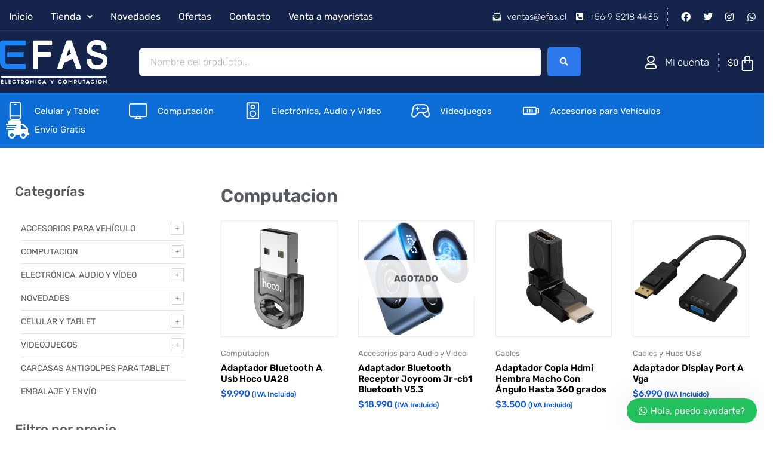

--- FILE ---
content_type: text/html; charset=UTF-8
request_url: https://efas.cl/categoria-producto/computacion/
body_size: 56104
content:
<!DOCTYPE html>
<html lang="es" prefix="og: https://ogp.me/ns#">
<head>
<meta charset="UTF-8">
<meta name="viewport" content="width=device-width, initial-scale=1">
	 <link rel="profile" href="https://gmpg.org/xfn/11"> 
	 	<style>img:is([sizes="auto" i], [sizes^="auto," i]) { contain-intrinsic-size: 3000px 1500px }</style>
	<script>window._wca = window._wca || [];</script>

<!-- Optimización en motores de búsqueda por Rank Math PRO -  https://rankmath.com/ -->
<title>Computacion - EFAS Tienda Online</title>
<meta name="robots" content="index, follow, max-snippet:-1, max-video-preview:-1, max-image-preview:large"/>
<link rel="canonical" href="https://efas.cl/categoria-producto/computacion/" />
<link rel="next" href="https://efas.cl/categoria-producto/computacion/page/2/" />
<meta property="og:locale" content="es_ES" />
<meta property="og:type" content="article" />
<meta property="og:title" content="Computacion - EFAS Tienda Online" />
<meta property="og:url" content="https://efas.cl/categoria-producto/computacion/" />
<meta property="og:site_name" content="EFAS Tienda Online" />
<meta name="twitter:card" content="summary_large_image" />
<meta name="twitter:title" content="Computacion - EFAS Tienda Online" />
<meta name="twitter:label1" content="Productos" />
<meta name="twitter:data1" content="36" />
<script type="application/ld+json" class="rank-math-schema-pro">{"@context":"https://schema.org","@graph":[{"@type":"Organization","@id":"https://efas.cl/#organization","name":"EFAS Tienda Online"},{"@type":"WebSite","@id":"https://efas.cl/#website","url":"https://efas.cl","name":"EFAS Tienda Online","alternateName":"Efas","publisher":{"@id":"https://efas.cl/#organization"},"inLanguage":"es"},{"@type":"BreadcrumbList","@id":"https://efas.cl/categoria-producto/computacion/#breadcrumb","itemListElement":[{"@type":"ListItem","position":"1","item":{"@id":"https://efas.cl","name":"Home"}},{"@type":"ListItem","position":"2","item":{"@id":"https://efas.cl/categoria-producto/computacion/","name":"Computacion"}}]},{"@type":"CollectionPage","@id":"https://efas.cl/categoria-producto/computacion/#webpage","url":"https://efas.cl/categoria-producto/computacion/","name":"Computacion - EFAS Tienda Online","isPartOf":{"@id":"https://efas.cl/#website"},"inLanguage":"es","breadcrumb":{"@id":"https://efas.cl/categoria-producto/computacion/#breadcrumb"}}]}</script>
<!-- /Plugin Rank Math WordPress SEO -->

<link rel='dns-prefetch' href='//www.googletagmanager.com' />
<link rel='dns-prefetch' href='//stats.wp.com' />
<link rel='dns-prefetch' href='//fonts.googleapis.com' />
<link href='https://fonts.gstatic.com' crossorigin rel='preconnect' />
<link rel='preconnect' href='//i0.wp.com' />
<link rel='preconnect' href='//c0.wp.com' />
<link rel='stylesheet' id='astra-theme-css-css' href='https://efas.cl/wp-content/themes/astra/assets/css/minified/main.min.css?ver=4.2.1' media='all' />
<style id='astra-theme-css-inline-css'>
:root{--ast-container-default-xlg-padding:3em;--ast-container-default-lg-padding:3em;--ast-container-default-slg-padding:2em;--ast-container-default-md-padding:3em;--ast-container-default-sm-padding:3em;--ast-container-default-xs-padding:2.4em;--ast-container-default-xxs-padding:1.8em;--ast-code-block-background:#EEEEEE;--ast-comment-inputs-background:#FAFAFA;}html{font-size:93.75%;}a{color:var(--ast-global-color-0);}a:hover,a:focus{color:var(--ast-global-color-1);}body,button,input,select,textarea,.ast-button,.ast-custom-button{font-family:'Rubik',sans-serif;font-weight:inherit;font-size:15px;font-size:1rem;line-height:1.6em;}blockquote{color:var(--ast-global-color-3);}h1,.entry-content h1,h2,.entry-content h2,h3,.entry-content h3,h4,.entry-content h4,h5,.entry-content h5,h6,.entry-content h6,.site-title,.site-title a{font-family:'Rubik',sans-serif;font-weight:600;}.site-title{font-size:35px;font-size:2.3333333333333rem;display:block;}.site-header .site-description{font-size:15px;font-size:1rem;display:none;}.entry-title{font-size:30px;font-size:2rem;}h1,.entry-content h1{font-size:40px;font-size:2.6666666666667rem;font-family:'Rubik',sans-serif;line-height:1.4em;}h2,.entry-content h2{font-size:30px;font-size:2rem;font-family:'Rubik',sans-serif;line-height:1.25em;}h3,.entry-content h3{font-size:25px;font-size:1.6666666666667rem;font-family:'Rubik',sans-serif;line-height:1.2em;}h4,.entry-content h4{font-size:20px;font-size:1.3333333333333rem;line-height:1.2em;font-family:'Rubik',sans-serif;}h5,.entry-content h5{font-size:18px;font-size:1.2rem;line-height:1.2em;font-family:'Rubik',sans-serif;}h6,.entry-content h6{font-size:15px;font-size:1rem;line-height:1.25em;font-family:'Rubik',sans-serif;}::selection{background-color:var(--ast-global-color-0);color:#ffffff;}body,h1,.entry-title a,.entry-content h1,h2,.entry-content h2,h3,.entry-content h3,h4,.entry-content h4,h5,.entry-content h5,h6,.entry-content h6{color:var(--ast-global-color-3);}.tagcloud a:hover,.tagcloud a:focus,.tagcloud a.current-item{color:#ffffff;border-color:var(--ast-global-color-0);background-color:var(--ast-global-color-0);}input:focus,input[type="text"]:focus,input[type="email"]:focus,input[type="url"]:focus,input[type="password"]:focus,input[type="reset"]:focus,input[type="search"]:focus,textarea:focus{border-color:var(--ast-global-color-0);}input[type="radio"]:checked,input[type=reset],input[type="checkbox"]:checked,input[type="checkbox"]:hover:checked,input[type="checkbox"]:focus:checked,input[type=range]::-webkit-slider-thumb{border-color:var(--ast-global-color-0);background-color:var(--ast-global-color-0);box-shadow:none;}.site-footer a:hover + .post-count,.site-footer a:focus + .post-count{background:var(--ast-global-color-0);border-color:var(--ast-global-color-0);}.single .nav-links .nav-previous,.single .nav-links .nav-next{color:var(--ast-global-color-0);}.entry-meta,.entry-meta *{line-height:1.45;color:var(--ast-global-color-0);}.entry-meta a:hover,.entry-meta a:hover *,.entry-meta a:focus,.entry-meta a:focus *,.page-links > .page-link,.page-links .page-link:hover,.post-navigation a:hover{color:var(--ast-global-color-1);}#cat option,.secondary .calendar_wrap thead a,.secondary .calendar_wrap thead a:visited{color:var(--ast-global-color-0);}.secondary .calendar_wrap #today,.ast-progress-val span{background:var(--ast-global-color-0);}.secondary a:hover + .post-count,.secondary a:focus + .post-count{background:var(--ast-global-color-0);border-color:var(--ast-global-color-0);}.calendar_wrap #today > a{color:#ffffff;}.page-links .page-link,.single .post-navigation a{color:var(--ast-global-color-0);}.ast-archive-title{color:var(--ast-global-color-2);}.widget-title{font-size:21px;font-size:1.4rem;color:var(--ast-global-color-2);}a:focus-visible,.ast-menu-toggle:focus-visible,.site .skip-link:focus-visible,.wp-block-loginout input:focus-visible,.wp-block-search.wp-block-search__button-inside .wp-block-search__inside-wrapper,.ast-header-navigation-arrow:focus-visible{outline-style:dotted;outline-color:inherit;outline-width:thin;border-color:transparent;}input:focus,input[type="text"]:focus,input[type="email"]:focus,input[type="url"]:focus,input[type="password"]:focus,input[type="reset"]:focus,input[type="search"]:focus,textarea:focus,.wp-block-search__input:focus,[data-section="section-header-mobile-trigger"] .ast-button-wrap .ast-mobile-menu-trigger-minimal:focus,.ast-mobile-popup-drawer.active .menu-toggle-close:focus,.woocommerce-ordering select.orderby:focus,#ast-scroll-top:focus,.woocommerce a.add_to_cart_button:focus,.woocommerce .button.single_add_to_cart_button:focus{border-style:dotted;border-color:inherit;border-width:thin;outline-color:transparent;}.ast-logo-title-inline .site-logo-img{padding-right:1em;}.site-logo-img img{ transition:all 0.2s linear;}.ast-page-builder-template .hentry {margin: 0;}.ast-page-builder-template .site-content > .ast-container {max-width: 100%;padding: 0;}.ast-page-builder-template .site-content #primary {padding: 0;margin: 0;}.ast-page-builder-template .no-results {text-align: center;margin: 4em auto;}.ast-page-builder-template .ast-pagination {padding: 2em;}.ast-page-builder-template .entry-header.ast-no-title.ast-no-thumbnail {margin-top: 0;}.ast-page-builder-template .entry-header.ast-header-without-markup {margin-top: 0;margin-bottom: 0;}.ast-page-builder-template .entry-header.ast-no-title.ast-no-meta {margin-bottom: 0;}.ast-page-builder-template.single .post-navigation {padding-bottom: 2em;}.ast-page-builder-template.single-post .site-content > .ast-container {max-width: 100%;}.ast-page-builder-template .entry-header {margin-top: 2em;margin-left: auto;margin-right: auto;}.ast-single-post.ast-page-builder-template .site-main > article,.woocommerce.ast-page-builder-template .site-main {padding-top: 2em;padding-left: 20px;padding-right: 20px;}.ast-page-builder-template .ast-archive-description {margin: 2em auto 0;padding-left: 20px;padding-right: 20px;}.ast-page-builder-template .ast-row {margin-left: 0;margin-right: 0;}.single.ast-page-builder-template .entry-header + .entry-content {margin-bottom: 2em;}@media(min-width: 921px) {.ast-page-builder-template.archive.ast-right-sidebar .ast-row article,.ast-page-builder-template.archive.ast-left-sidebar .ast-row article {padding-left: 0;padding-right: 0;}}@media (max-width:921px){#ast-desktop-header{display:none;}}@media (min-width:921px){#ast-mobile-header{display:none;}}.wp-block-buttons.aligncenter{justify-content:center;}.wp-block-button.is-style-outline .wp-block-button__link{border-color:#0d2077;}div.wp-block-button.is-style-outline > .wp-block-button__link:not(.has-text-color),div.wp-block-button.wp-block-button__link.is-style-outline:not(.has-text-color){color:#0d2077;}.wp-block-button.is-style-outline .wp-block-button__link:hover,div.wp-block-button.is-style-outline .wp-block-button__link:focus,div.wp-block-button.is-style-outline > .wp-block-button__link:not(.has-text-color):hover,div.wp-block-button.wp-block-button__link.is-style-outline:not(.has-text-color):hover{color:#ffffff;background-color:var(--ast-global-color-0);border-color:var(--ast-global-color-0);}.post-page-numbers.current .page-link,.ast-pagination .page-numbers.current{color:#ffffff;border-color:var(--ast-global-color-0);background-color:var(--ast-global-color-0);border-radius:2px;}#page{display:flex;flex-direction:column;min-height:100vh;}.ast-404-layout-1 h1.page-title{color:var(--ast-global-color-2);}.single .post-navigation a{line-height:1em;height:inherit;}.error-404 .page-sub-title{font-size:1.5rem;font-weight:inherit;}.search .site-content .content-area .search-form{margin-bottom:0;}#page .site-content{flex-grow:1;}.widget{margin-bottom:3.5em;}#secondary li{line-height:1.5em;}#secondary .wp-block-group h2{margin-bottom:0.7em;}#secondary h2{font-size:1.7rem;}.ast-separate-container .ast-article-post,.ast-separate-container .ast-article-single,.ast-separate-container .ast-comment-list li.depth-1,.ast-separate-container .comment-respond{padding:3em;}.ast-separate-container .ast-comment-list li.depth-1,.hentry{margin-bottom:2em;}.ast-separate-container .ast-archive-description,.ast-separate-container .ast-author-box{border-bottom:1px solid var(--ast-border-color);}.ast-separate-container .comments-title{padding:2em 2em 0 2em;}.ast-page-builder-template .comment-form-textarea,.ast-comment-formwrap .ast-grid-common-col{padding:0;}.ast-comment-formwrap{padding:0 20px;display:inline-flex;column-gap:20px;}.archive.ast-page-builder-template .entry-header{margin-top:2em;}.ast-page-builder-template .ast-comment-formwrap{width:100%;}.entry-title{margin-bottom:0.5em;}.ast-archive-description p{font-size:inherit;font-weight:inherit;line-height:inherit;}@media (min-width:921px){.ast-left-sidebar.ast-page-builder-template #secondary,.archive.ast-right-sidebar.ast-page-builder-template .site-main{padding-left:20px;padding-right:20px;}}@media (max-width:544px){.ast-comment-formwrap.ast-row{column-gap:10px;display:inline-block;}#ast-commentform .ast-grid-common-col{position:relative;width:100%;}}@media (min-width:1201px){.ast-separate-container .ast-article-post,.ast-separate-container .ast-article-single,.ast-separate-container .ast-author-box,.ast-separate-container .ast-404-layout-1,.ast-separate-container .no-results{padding:3em;}}@media (max-width:921px){.ast-separate-container #primary,.ast-separate-container #secondary{padding:1.5em 0;}#primary,#secondary{padding:1.5em 0;margin:0;}.ast-left-sidebar #content > .ast-container{display:flex;flex-direction:column-reverse;width:100%;}}@media (min-width:922px){.ast-separate-container.ast-right-sidebar #primary,.ast-separate-container.ast-left-sidebar #primary{border:0;}.search-no-results.ast-separate-container #primary{margin-bottom:4em;}}.wp-block-button .wp-block-button__link{color:#ffffff;}.wp-block-button .wp-block-button__link:hover,.wp-block-button .wp-block-button__link:focus{color:#ffffff;background-color:var(--ast-global-color-0);border-color:var(--ast-global-color-0);}.elementor-widget-heading h1.elementor-heading-title{line-height:1.4em;}.elementor-widget-heading h2.elementor-heading-title{line-height:1.25em;}.elementor-widget-heading h3.elementor-heading-title{line-height:1.2em;}.elementor-widget-heading h4.elementor-heading-title{line-height:1.2em;}.elementor-widget-heading h5.elementor-heading-title{line-height:1.2em;}.elementor-widget-heading h6.elementor-heading-title{line-height:1.25em;}.wp-block-button .wp-block-button__link,.wp-block-search .wp-block-search__button,body .wp-block-file .wp-block-file__button{border-color:#0d2077;background-color:#0d2077;color:#ffffff;font-family:'Rubik',sans-serif;font-weight:500;line-height:1em;padding-top:15px;padding-right:40px;padding-bottom:15px;padding-left:40px;}@media (max-width:921px){.wp-block-button .wp-block-button__link,.wp-block-search .wp-block-search__button,body .wp-block-file .wp-block-file__button{padding-top:14px;padding-right:28px;padding-bottom:14px;padding-left:28px;}}@media (max-width:544px){.wp-block-button .wp-block-button__link,.wp-block-search .wp-block-search__button,body .wp-block-file .wp-block-file__button{padding-top:12px;padding-right:24px;padding-bottom:12px;padding-left:24px;}}.menu-toggle,button,.ast-button,.ast-custom-button,.button,input#submit,input[type="button"],input[type="submit"],input[type="reset"],form[CLASS*="wp-block-search__"].wp-block-search .wp-block-search__inside-wrapper .wp-block-search__button,body .wp-block-file .wp-block-file__button,.search .search-submit{border-style:solid;border-top-width:0;border-right-width:0;border-left-width:0;border-bottom-width:0;color:#ffffff;border-color:#0d2077;background-color:#0d2077;padding-top:15px;padding-right:40px;padding-bottom:15px;padding-left:40px;font-family:'Rubik',sans-serif;font-weight:500;line-height:1em;}button:focus,.menu-toggle:hover,button:hover,.ast-button:hover,.ast-custom-button:hover .button:hover,.ast-custom-button:hover ,input[type=reset]:hover,input[type=reset]:focus,input#submit:hover,input#submit:focus,input[type="button"]:hover,input[type="button"]:focus,input[type="submit"]:hover,input[type="submit"]:focus,form[CLASS*="wp-block-search__"].wp-block-search .wp-block-search__inside-wrapper .wp-block-search__button:hover,form[CLASS*="wp-block-search__"].wp-block-search .wp-block-search__inside-wrapper .wp-block-search__button:focus,body .wp-block-file .wp-block-file__button:hover,body .wp-block-file .wp-block-file__button:focus{color:#ffffff;background-color:var(--ast-global-color-0);border-color:var(--ast-global-color-0);}form[CLASS*="wp-block-search__"].wp-block-search .wp-block-search__inside-wrapper .wp-block-search__button.has-icon{padding-top:calc(15px - 3px);padding-right:calc(40px - 3px);padding-bottom:calc(15px - 3px);padding-left:calc(40px - 3px);}@media (max-width:921px){.menu-toggle,button,.ast-button,.ast-custom-button,.button,input#submit,input[type="button"],input[type="submit"],input[type="reset"],form[CLASS*="wp-block-search__"].wp-block-search .wp-block-search__inside-wrapper .wp-block-search__button,body .wp-block-file .wp-block-file__button,.search .search-submit{padding-top:14px;padding-right:28px;padding-bottom:14px;padding-left:28px;}}@media (max-width:544px){.menu-toggle,button,.ast-button,.ast-custom-button,.button,input#submit,input[type="button"],input[type="submit"],input[type="reset"],form[CLASS*="wp-block-search__"].wp-block-search .wp-block-search__inside-wrapper .wp-block-search__button,body .wp-block-file .wp-block-file__button,.search .search-submit{padding-top:12px;padding-right:24px;padding-bottom:12px;padding-left:24px;}}@media (max-width:921px){.ast-mobile-header-stack .main-header-bar .ast-search-menu-icon{display:inline-block;}.ast-header-break-point.ast-header-custom-item-outside .ast-mobile-header-stack .main-header-bar .ast-search-icon{margin:0;}.ast-comment-avatar-wrap img{max-width:2.5em;}.ast-separate-container .ast-comment-list li.depth-1{padding:1.5em 2.14em;}.ast-separate-container .comment-respond{padding:2em 2.14em;}.ast-comment-meta{padding:0 1.8888em 1.3333em;}}@media (min-width:544px){.ast-container{max-width:100%;}}@media (max-width:544px){.ast-separate-container .ast-article-post,.ast-separate-container .ast-article-single,.ast-separate-container .comments-title,.ast-separate-container .ast-archive-description{padding:1.5em 1em;}.ast-separate-container #content .ast-container{padding-left:0.54em;padding-right:0.54em;}.ast-separate-container .ast-comment-list li.depth-1{padding:1.5em 1em;margin-bottom:1.5em;}.ast-separate-container .ast-comment-list .bypostauthor{padding:.5em;}.ast-search-menu-icon.ast-dropdown-active .search-field{width:170px;}}.ast-separate-container{background-color:var(--ast-global-color-4);;}@media (max-width:921px){.site-title{display:block;}.site-header .site-description{display:none;}.entry-title{font-size:30px;}h1,.entry-content h1{font-size:30px;}h2,.entry-content h2{font-size:25px;}h3,.entry-content h3{font-size:20px;}}@media (max-width:544px){.site-title{display:block;}.site-header .site-description{display:none;}.entry-title{font-size:30px;}h1,.entry-content h1{font-size:30px;}h2,.entry-content h2{font-size:25px;}h3,.entry-content h3{font-size:20px;}}@media (max-width:921px){html{font-size:85.5%;}}@media (max-width:544px){html{font-size:85.5%;}}@media (min-width:922px){.ast-container{max-width:1240px;}}@media (min-width:922px){.site-content .ast-container{display:flex;}}@media (max-width:921px){.site-content .ast-container{flex-direction:column;}}@media (min-width:922px){.main-header-menu .sub-menu .menu-item.ast-left-align-sub-menu:hover > .sub-menu,.main-header-menu .sub-menu .menu-item.ast-left-align-sub-menu.focus > .sub-menu{margin-left:-0px;}}blockquote,cite {font-style: initial;}.wp-block-file {display: flex;align-items: center;flex-wrap: wrap;justify-content: space-between;}.wp-block-pullquote {border: none;}.wp-block-pullquote blockquote::before {content: "\201D";font-family: "Helvetica",sans-serif;display: flex;transform: rotate( 180deg );font-size: 6rem;font-style: normal;line-height: 1;font-weight: bold;align-items: center;justify-content: center;}.has-text-align-right > blockquote::before {justify-content: flex-start;}.has-text-align-left > blockquote::before {justify-content: flex-end;}figure.wp-block-pullquote.is-style-solid-color blockquote {max-width: 100%;text-align: inherit;}html body {--wp--custom--ast-default-block-top-padding: 3em;--wp--custom--ast-default-block-right-padding: 3em;--wp--custom--ast-default-block-bottom-padding: 3em;--wp--custom--ast-default-block-left-padding: 3em;--wp--custom--ast-container-width: 1200px;--wp--custom--ast-content-width-size: 1200px;--wp--custom--ast-wide-width-size: calc(1200px + var(--wp--custom--ast-default-block-left-padding) + var(--wp--custom--ast-default-block-right-padding));}.ast-narrow-container {--wp--custom--ast-content-width-size: 750px;--wp--custom--ast-wide-width-size: 750px;}@media(max-width: 921px) {html body {--wp--custom--ast-default-block-top-padding: 3em;--wp--custom--ast-default-block-right-padding: 2em;--wp--custom--ast-default-block-bottom-padding: 3em;--wp--custom--ast-default-block-left-padding: 2em;}}@media(max-width: 544px) {html body {--wp--custom--ast-default-block-top-padding: 3em;--wp--custom--ast-default-block-right-padding: 1.5em;--wp--custom--ast-default-block-bottom-padding: 3em;--wp--custom--ast-default-block-left-padding: 1.5em;}}.entry-content > .wp-block-group,.entry-content > .wp-block-cover,.entry-content > .wp-block-columns {padding-top: var(--wp--custom--ast-default-block-top-padding);padding-right: var(--wp--custom--ast-default-block-right-padding);padding-bottom: var(--wp--custom--ast-default-block-bottom-padding);padding-left: var(--wp--custom--ast-default-block-left-padding);}.ast-plain-container.ast-no-sidebar .entry-content > .alignfull,.ast-page-builder-template .ast-no-sidebar .entry-content > .alignfull {margin-left: calc( -50vw + 50%);margin-right: calc( -50vw + 50%);max-width: 100vw;width: 100vw;}.ast-plain-container.ast-no-sidebar .entry-content .alignfull .alignfull,.ast-page-builder-template.ast-no-sidebar .entry-content .alignfull .alignfull,.ast-plain-container.ast-no-sidebar .entry-content .alignfull .alignwide,.ast-page-builder-template.ast-no-sidebar .entry-content .alignfull .alignwide,.ast-plain-container.ast-no-sidebar .entry-content .alignwide .alignfull,.ast-page-builder-template.ast-no-sidebar .entry-content .alignwide .alignfull,.ast-plain-container.ast-no-sidebar .entry-content .alignwide .alignwide,.ast-page-builder-template.ast-no-sidebar .entry-content .alignwide .alignwide,.ast-plain-container.ast-no-sidebar .entry-content .wp-block-column .alignfull,.ast-page-builder-template.ast-no-sidebar .entry-content .wp-block-column .alignfull,.ast-plain-container.ast-no-sidebar .entry-content .wp-block-column .alignwide,.ast-page-builder-template.ast-no-sidebar .entry-content .wp-block-column .alignwide {margin-left: auto;margin-right: auto;width: 100%;}[ast-blocks-layout] .wp-block-separator:not(.is-style-dots) {height: 0;}[ast-blocks-layout] .wp-block-separator {margin: 20px auto;}[ast-blocks-layout] .wp-block-separator:not(.is-style-wide):not(.is-style-dots) {max-width: 100px;}[ast-blocks-layout] .wp-block-separator.has-background {padding: 0;}.entry-content[ast-blocks-layout] > * {max-width: var(--wp--custom--ast-content-width-size);margin-left: auto;margin-right: auto;}.entry-content[ast-blocks-layout] > .alignwide {max-width: var(--wp--custom--ast-wide-width-size);}.entry-content[ast-blocks-layout] .alignfull {max-width: none;}.entry-content .wp-block-columns {margin-bottom: 0;}blockquote {margin: 1.5em;border: none;}.wp-block-quote:not(.has-text-align-right):not(.has-text-align-center) {border-left: 5px solid rgba(0,0,0,0.05);}.has-text-align-right > blockquote,blockquote.has-text-align-right {border-right: 5px solid rgba(0,0,0,0.05);}.has-text-align-left > blockquote,blockquote.has-text-align-left {border-left: 5px solid rgba(0,0,0,0.05);}.wp-block-site-tagline,.wp-block-latest-posts .read-more {margin-top: 15px;}.wp-block-loginout p label {display: block;}.wp-block-loginout p:not(.login-remember):not(.login-submit) input {width: 100%;}.wp-block-loginout input:focus {border-color: transparent;}.wp-block-loginout input:focus {outline: thin dotted;}.entry-content .wp-block-media-text .wp-block-media-text__content {padding: 0 0 0 8%;}.entry-content .wp-block-media-text.has-media-on-the-right .wp-block-media-text__content {padding: 0 8% 0 0;}.entry-content .wp-block-media-text.has-background .wp-block-media-text__content {padding: 8%;}.entry-content .wp-block-cover:not([class*="background-color"]) .wp-block-cover__inner-container,.entry-content .wp-block-cover:not([class*="background-color"]) .wp-block-cover-image-text,.entry-content .wp-block-cover:not([class*="background-color"]) .wp-block-cover-text,.entry-content .wp-block-cover-image:not([class*="background-color"]) .wp-block-cover__inner-container,.entry-content .wp-block-cover-image:not([class*="background-color"]) .wp-block-cover-image-text,.entry-content .wp-block-cover-image:not([class*="background-color"]) .wp-block-cover-text {color: var(--ast-global-color-5);}.wp-block-loginout .login-remember input {width: 1.1rem;height: 1.1rem;margin: 0 5px 4px 0;vertical-align: middle;}.wp-block-latest-posts > li > *:first-child,.wp-block-latest-posts:not(.is-grid) > li:first-child {margin-top: 0;}.wp-block-search__inside-wrapper .wp-block-search__input {padding: 0 10px;color: var(--ast-global-color-3);background: var(--ast-global-color-5);border-color: var(--ast-border-color);}.wp-block-latest-posts .read-more {margin-bottom: 1.5em;}.wp-block-search__no-button .wp-block-search__inside-wrapper .wp-block-search__input {padding-top: 5px;padding-bottom: 5px;}.wp-block-latest-posts .wp-block-latest-posts__post-date,.wp-block-latest-posts .wp-block-latest-posts__post-author {font-size: 1rem;}.wp-block-latest-posts > li > *,.wp-block-latest-posts:not(.is-grid) > li {margin-top: 12px;margin-bottom: 12px;}.ast-page-builder-template .entry-content[ast-blocks-layout] > *,.ast-page-builder-template .entry-content[ast-blocks-layout] > .alignfull > * {max-width: none;}.ast-page-builder-template .entry-content[ast-blocks-layout] > .alignwide > * {max-width: var(--wp--custom--ast-wide-width-size);}.ast-page-builder-template .entry-content[ast-blocks-layout] > .inherit-container-width > *,.ast-page-builder-template .entry-content[ast-blocks-layout] > * > *,.entry-content[ast-blocks-layout] > .wp-block-cover .wp-block-cover__inner-container {max-width: var(--wp--custom--ast-content-width-size);margin-left: auto;margin-right: auto;}.entry-content[ast-blocks-layout] .wp-block-cover:not(.alignleft):not(.alignright) {width: auto;}@media(max-width: 1200px) {.ast-separate-container .entry-content > .alignfull,.ast-separate-container .entry-content[ast-blocks-layout] > .alignwide,.ast-plain-container .entry-content[ast-blocks-layout] > .alignwide,.ast-plain-container .entry-content .alignfull {margin-left: calc(-1 * min(var(--ast-container-default-xlg-padding),20px)) ;margin-right: calc(-1 * min(var(--ast-container-default-xlg-padding),20px));}}@media(min-width: 1201px) {.ast-separate-container .entry-content > .alignfull {margin-left: calc(-1 * var(--ast-container-default-xlg-padding) );margin-right: calc(-1 * var(--ast-container-default-xlg-padding) );}.ast-separate-container .entry-content[ast-blocks-layout] > .alignwide,.ast-plain-container .entry-content[ast-blocks-layout] > .alignwide {margin-left: calc(-1 * var(--wp--custom--ast-default-block-left-padding) );margin-right: calc(-1 * var(--wp--custom--ast-default-block-right-padding) );}}@media(min-width: 921px) {.ast-separate-container .entry-content .wp-block-group.alignwide:not(.inherit-container-width) > :where(:not(.alignleft):not(.alignright)),.ast-plain-container .entry-content .wp-block-group.alignwide:not(.inherit-container-width) > :where(:not(.alignleft):not(.alignright)) {max-width: calc( var(--wp--custom--ast-content-width-size) + 80px );}.ast-plain-container.ast-right-sidebar .entry-content[ast-blocks-layout] .alignfull,.ast-plain-container.ast-left-sidebar .entry-content[ast-blocks-layout] .alignfull {margin-left: -60px;margin-right: -60px;}}@media(min-width: 544px) {.entry-content > .alignleft {margin-right: 20px;}.entry-content > .alignright {margin-left: 20px;}}@media (max-width:544px){.wp-block-columns .wp-block-column:not(:last-child){margin-bottom:20px;}.wp-block-latest-posts{margin:0;}}@media( max-width: 600px ) {.entry-content .wp-block-media-text .wp-block-media-text__content,.entry-content .wp-block-media-text.has-media-on-the-right .wp-block-media-text__content {padding: 8% 0 0;}.entry-content .wp-block-media-text.has-background .wp-block-media-text__content {padding: 8%;}}.ast-narrow-container .site-content .wp-block-uagb-image--align-full .wp-block-uagb-image__figure {max-width: 100%;margin-left: auto;margin-right: auto;}:root .has-ast-global-color-0-color{color:var(--ast-global-color-0);}:root .has-ast-global-color-0-background-color{background-color:var(--ast-global-color-0);}:root .wp-block-button .has-ast-global-color-0-color{color:var(--ast-global-color-0);}:root .wp-block-button .has-ast-global-color-0-background-color{background-color:var(--ast-global-color-0);}:root .has-ast-global-color-1-color{color:var(--ast-global-color-1);}:root .has-ast-global-color-1-background-color{background-color:var(--ast-global-color-1);}:root .wp-block-button .has-ast-global-color-1-color{color:var(--ast-global-color-1);}:root .wp-block-button .has-ast-global-color-1-background-color{background-color:var(--ast-global-color-1);}:root .has-ast-global-color-2-color{color:var(--ast-global-color-2);}:root .has-ast-global-color-2-background-color{background-color:var(--ast-global-color-2);}:root .wp-block-button .has-ast-global-color-2-color{color:var(--ast-global-color-2);}:root .wp-block-button .has-ast-global-color-2-background-color{background-color:var(--ast-global-color-2);}:root .has-ast-global-color-3-color{color:var(--ast-global-color-3);}:root .has-ast-global-color-3-background-color{background-color:var(--ast-global-color-3);}:root .wp-block-button .has-ast-global-color-3-color{color:var(--ast-global-color-3);}:root .wp-block-button .has-ast-global-color-3-background-color{background-color:var(--ast-global-color-3);}:root .has-ast-global-color-4-color{color:var(--ast-global-color-4);}:root .has-ast-global-color-4-background-color{background-color:var(--ast-global-color-4);}:root .wp-block-button .has-ast-global-color-4-color{color:var(--ast-global-color-4);}:root .wp-block-button .has-ast-global-color-4-background-color{background-color:var(--ast-global-color-4);}:root .has-ast-global-color-5-color{color:var(--ast-global-color-5);}:root .has-ast-global-color-5-background-color{background-color:var(--ast-global-color-5);}:root .wp-block-button .has-ast-global-color-5-color{color:var(--ast-global-color-5);}:root .wp-block-button .has-ast-global-color-5-background-color{background-color:var(--ast-global-color-5);}:root .has-ast-global-color-6-color{color:var(--ast-global-color-6);}:root .has-ast-global-color-6-background-color{background-color:var(--ast-global-color-6);}:root .wp-block-button .has-ast-global-color-6-color{color:var(--ast-global-color-6);}:root .wp-block-button .has-ast-global-color-6-background-color{background-color:var(--ast-global-color-6);}:root .has-ast-global-color-7-color{color:var(--ast-global-color-7);}:root .has-ast-global-color-7-background-color{background-color:var(--ast-global-color-7);}:root .wp-block-button .has-ast-global-color-7-color{color:var(--ast-global-color-7);}:root .wp-block-button .has-ast-global-color-7-background-color{background-color:var(--ast-global-color-7);}:root .has-ast-global-color-8-color{color:var(--ast-global-color-8);}:root .has-ast-global-color-8-background-color{background-color:var(--ast-global-color-8);}:root .wp-block-button .has-ast-global-color-8-color{color:var(--ast-global-color-8);}:root .wp-block-button .has-ast-global-color-8-background-color{background-color:var(--ast-global-color-8);}:root{--ast-global-color-0:#0d6dd7;--ast-global-color-1:#3a3a3a;--ast-global-color-2:#3a3a3a;--ast-global-color-3:#4B4F58;--ast-global-color-4:#F5F5F5;--ast-global-color-5:#FFFFFF;--ast-global-color-6:#F2F5F7;--ast-global-color-7:#424242;--ast-global-color-8:#000000;}:root {--ast-border-color : var(--ast-global-color-6);}.ast-breadcrumbs .trail-browse,.ast-breadcrumbs .trail-items,.ast-breadcrumbs .trail-items li{display:inline-block;margin:0;padding:0;border:none;background:inherit;text-indent:0;text-decoration:none;}.ast-breadcrumbs .trail-browse{font-size:inherit;font-style:inherit;font-weight:inherit;color:inherit;}.ast-breadcrumbs .trail-items{list-style:none;}.trail-items li::after{padding:0 0.3em;content:"\00bb";}.trail-items li:last-of-type::after{display:none;}h1,.entry-content h1,h2,.entry-content h2,h3,.entry-content h3,h4,.entry-content h4,h5,.entry-content h5,h6,.entry-content h6{color:var(--ast-global-color-2);}.entry-title a{color:var(--ast-global-color-2);}@media (max-width:921px){.ast-builder-grid-row-container.ast-builder-grid-row-tablet-3-firstrow .ast-builder-grid-row > *:first-child,.ast-builder-grid-row-container.ast-builder-grid-row-tablet-3-lastrow .ast-builder-grid-row > *:last-child{grid-column:1 / -1;}}@media (max-width:544px){.ast-builder-grid-row-container.ast-builder-grid-row-mobile-3-firstrow .ast-builder-grid-row > *:first-child,.ast-builder-grid-row-container.ast-builder-grid-row-mobile-3-lastrow .ast-builder-grid-row > *:last-child{grid-column:1 / -1;}}.ast-builder-layout-element[data-section="title_tagline"]{display:flex;}@media (max-width:921px){.ast-header-break-point .ast-builder-layout-element[data-section="title_tagline"]{display:flex;}}@media (max-width:544px){.ast-header-break-point .ast-builder-layout-element[data-section="title_tagline"]{display:flex;}}.ast-builder-menu-1{font-family:inherit;font-weight:inherit;}.ast-builder-menu-1 .sub-menu,.ast-builder-menu-1 .inline-on-mobile .sub-menu{border-top-width:2px;border-bottom-width:0px;border-right-width:0px;border-left-width:0px;border-color:var(--ast-global-color-0);border-style:solid;}.ast-builder-menu-1 .main-header-menu > .menu-item > .sub-menu,.ast-builder-menu-1 .main-header-menu > .menu-item > .astra-full-megamenu-wrapper{margin-top:0px;}.ast-desktop .ast-builder-menu-1 .main-header-menu > .menu-item > .sub-menu:before,.ast-desktop .ast-builder-menu-1 .main-header-menu > .menu-item > .astra-full-megamenu-wrapper:before{height:calc( 0px + 5px );}.ast-desktop .ast-builder-menu-1 .menu-item .sub-menu .menu-link{border-style:none;}@media (max-width:921px){.ast-header-break-point .ast-builder-menu-1 .menu-item.menu-item-has-children > .ast-menu-toggle{top:0;}.ast-builder-menu-1 .inline-on-mobile .menu-item.menu-item-has-children > .ast-menu-toggle{right:-15px;}.ast-builder-menu-1 .menu-item-has-children > .menu-link:after{content:unset;}.ast-builder-menu-1 .main-header-menu > .menu-item > .sub-menu,.ast-builder-menu-1 .main-header-menu > .menu-item > .astra-full-megamenu-wrapper{margin-top:0;}}@media (max-width:544px){.ast-header-break-point .ast-builder-menu-1 .menu-item.menu-item-has-children > .ast-menu-toggle{top:0;}.ast-builder-menu-1 .main-header-menu > .menu-item > .sub-menu,.ast-builder-menu-1 .main-header-menu > .menu-item > .astra-full-megamenu-wrapper{margin-top:0;}}.ast-builder-menu-1{display:flex;}@media (max-width:921px){.ast-header-break-point .ast-builder-menu-1{display:flex;}}@media (max-width:544px){.ast-header-break-point .ast-builder-menu-1{display:flex;}}.site-below-footer-wrap{padding-top:20px;padding-bottom:20px;}.site-below-footer-wrap[data-section="section-below-footer-builder"]{background-color:#eeeeee;;min-height:80px;}.site-below-footer-wrap[data-section="section-below-footer-builder"] .ast-builder-grid-row{max-width:1200px;margin-left:auto;margin-right:auto;}.site-below-footer-wrap[data-section="section-below-footer-builder"] .ast-builder-grid-row,.site-below-footer-wrap[data-section="section-below-footer-builder"] .site-footer-section{align-items:flex-start;}.site-below-footer-wrap[data-section="section-below-footer-builder"].ast-footer-row-inline .site-footer-section{display:flex;margin-bottom:0;}.ast-builder-grid-row-full .ast-builder-grid-row{grid-template-columns:1fr;}@media (max-width:921px){.site-below-footer-wrap[data-section="section-below-footer-builder"].ast-footer-row-tablet-inline .site-footer-section{display:flex;margin-bottom:0;}.site-below-footer-wrap[data-section="section-below-footer-builder"].ast-footer-row-tablet-stack .site-footer-section{display:block;margin-bottom:10px;}.ast-builder-grid-row-container.ast-builder-grid-row-tablet-full .ast-builder-grid-row{grid-template-columns:1fr;}}@media (max-width:544px){.site-below-footer-wrap[data-section="section-below-footer-builder"].ast-footer-row-mobile-inline .site-footer-section{display:flex;margin-bottom:0;}.site-below-footer-wrap[data-section="section-below-footer-builder"].ast-footer-row-mobile-stack .site-footer-section{display:block;margin-bottom:10px;}.ast-builder-grid-row-container.ast-builder-grid-row-mobile-full .ast-builder-grid-row{grid-template-columns:1fr;}}.site-below-footer-wrap[data-section="section-below-footer-builder"]{display:grid;}@media (max-width:921px){.ast-header-break-point .site-below-footer-wrap[data-section="section-below-footer-builder"]{display:grid;}}@media (max-width:544px){.ast-header-break-point .site-below-footer-wrap[data-section="section-below-footer-builder"]{display:grid;}}.ast-footer-copyright{text-align:center;}.ast-footer-copyright {color:var(--ast-global-color-3);}@media (max-width:921px){.ast-footer-copyright{text-align:center;}}@media (max-width:544px){.ast-footer-copyright{text-align:center;}}.ast-footer-copyright.ast-builder-layout-element{display:flex;}@media (max-width:921px){.ast-header-break-point .ast-footer-copyright.ast-builder-layout-element{display:flex;}}@media (max-width:544px){.ast-header-break-point .ast-footer-copyright.ast-builder-layout-element{display:flex;}}.footer-widget-area.widget-area.site-footer-focus-item{width:auto;}.elementor-template-full-width .ast-container{display:block;}@media (max-width:544px){.elementor-element .elementor-wc-products .woocommerce[class*="columns-"] ul.products li.product{width:auto;margin:0;}.elementor-element .woocommerce .woocommerce-result-count{float:none;}}.ast-header-break-point .main-header-bar{border-bottom-width:1px;}@media (min-width:922px){.main-header-bar{border-bottom-width:1px;}}.main-header-menu .menu-item, #astra-footer-menu .menu-item, .main-header-bar .ast-masthead-custom-menu-items{-js-display:flex;display:flex;-webkit-box-pack:center;-webkit-justify-content:center;-moz-box-pack:center;-ms-flex-pack:center;justify-content:center;-webkit-box-orient:vertical;-webkit-box-direction:normal;-webkit-flex-direction:column;-moz-box-orient:vertical;-moz-box-direction:normal;-ms-flex-direction:column;flex-direction:column;}.main-header-menu > .menu-item > .menu-link, #astra-footer-menu > .menu-item > .menu-link{height:100%;-webkit-box-align:center;-webkit-align-items:center;-moz-box-align:center;-ms-flex-align:center;align-items:center;-js-display:flex;display:flex;}.ast-header-break-point .main-navigation ul .menu-item .menu-link .icon-arrow:first-of-type svg{top:.2em;margin-top:0px;margin-left:0px;width:.65em;transform:translate(0, -2px) rotateZ(270deg);}.ast-mobile-popup-content .ast-submenu-expanded > .ast-menu-toggle{transform:rotateX(180deg);overflow-y:auto;}.ast-separate-container .blog-layout-1, .ast-separate-container .blog-layout-2, .ast-separate-container .blog-layout-3{background-color:transparent;background-image:none;}.ast-separate-container .ast-article-post{background-color:var(--ast-global-color-5);;background-image:none;;}@media (max-width:921px){.ast-separate-container .ast-article-post{background-color:var(--ast-global-color-5);;background-image:none;;}}@media (max-width:544px){.ast-separate-container .ast-article-post{background-color:var(--ast-global-color-5);;background-image:none;;}}.ast-separate-container .ast-article-single:not(.ast-related-post), .ast-separate-container .comments-area .comment-respond,.ast-separate-container .comments-area .ast-comment-list li, .woocommerce.ast-separate-container .ast-woocommerce-container, .ast-separate-container .error-404, .ast-separate-container .no-results, .single.ast-separate-container .site-main .ast-author-meta, .ast-separate-container .related-posts-title-wrapper,.ast-separate-container .comments-count-wrapper, .ast-box-layout.ast-plain-container .site-content,.ast-padded-layout.ast-plain-container .site-content, .ast-separate-container .comments-area .comments-title, .ast-separate-container .ast-archive-description{background-color:var(--ast-global-color-5);;background-image:none;;}@media (max-width:921px){.ast-separate-container .ast-article-single:not(.ast-related-post), .ast-separate-container .comments-area .comment-respond,.ast-separate-container .comments-area .ast-comment-list li, .woocommerce.ast-separate-container .ast-woocommerce-container, .ast-separate-container .error-404, .ast-separate-container .no-results, .single.ast-separate-container .site-main .ast-author-meta, .ast-separate-container .related-posts-title-wrapper,.ast-separate-container .comments-count-wrapper, .ast-box-layout.ast-plain-container .site-content,.ast-padded-layout.ast-plain-container .site-content, .ast-separate-container .comments-area .comments-title, .ast-separate-container .ast-archive-description{background-color:var(--ast-global-color-5);;background-image:none;;}}@media (max-width:544px){.ast-separate-container .ast-article-single:not(.ast-related-post), .ast-separate-container .comments-area .comment-respond,.ast-separate-container .comments-area .ast-comment-list li, .woocommerce.ast-separate-container .ast-woocommerce-container, .ast-separate-container .error-404, .ast-separate-container .no-results, .single.ast-separate-container .site-main .ast-author-meta, .ast-separate-container .related-posts-title-wrapper,.ast-separate-container .comments-count-wrapper, .ast-box-layout.ast-plain-container .site-content,.ast-padded-layout.ast-plain-container .site-content, .ast-separate-container .comments-area .comments-title, .ast-separate-container .ast-archive-description{background-color:var(--ast-global-color-5);;background-image:none;;}}.ast-separate-container.ast-two-container #secondary .widget{background-color:var(--ast-global-color-5);;background-image:none;;}@media (max-width:921px){.ast-separate-container.ast-two-container #secondary .widget{background-color:var(--ast-global-color-5);;background-image:none;;}}@media (max-width:544px){.ast-separate-container.ast-two-container #secondary .widget{background-color:var(--ast-global-color-5);;background-image:none;;}}.ast-plain-container, .ast-page-builder-template{background-color:var(--ast-global-color-5);;background-image:none;;}@media (max-width:921px){.ast-plain-container, .ast-page-builder-template{background-color:var(--ast-global-color-5);;background-image:none;;}}@media (max-width:544px){.ast-plain-container, .ast-page-builder-template{background-color:var(--ast-global-color-5);;background-image:none;;}}.ast-mobile-header-content > *,.ast-desktop-header-content > * {padding: 10px 0;height: auto;}.ast-mobile-header-content > *:first-child,.ast-desktop-header-content > *:first-child {padding-top: 10px;}.ast-mobile-header-content > .ast-builder-menu,.ast-desktop-header-content > .ast-builder-menu {padding-top: 0;}.ast-mobile-header-content > *:last-child,.ast-desktop-header-content > *:last-child {padding-bottom: 0;}.ast-mobile-header-content .ast-search-menu-icon.ast-inline-search label,.ast-desktop-header-content .ast-search-menu-icon.ast-inline-search label {width: 100%;}.ast-desktop-header-content .main-header-bar-navigation .ast-submenu-expanded > .ast-menu-toggle::before {transform: rotateX(180deg);}#ast-desktop-header .ast-desktop-header-content,.ast-mobile-header-content .ast-search-icon,.ast-desktop-header-content .ast-search-icon,.ast-mobile-header-wrap .ast-mobile-header-content,.ast-main-header-nav-open.ast-popup-nav-open .ast-mobile-header-wrap .ast-mobile-header-content,.ast-main-header-nav-open.ast-popup-nav-open .ast-desktop-header-content {display: none;}.ast-main-header-nav-open.ast-header-break-point #ast-desktop-header .ast-desktop-header-content,.ast-main-header-nav-open.ast-header-break-point .ast-mobile-header-wrap .ast-mobile-header-content {display: block;}.ast-desktop .ast-desktop-header-content .astra-menu-animation-slide-up > .menu-item > .sub-menu,.ast-desktop .ast-desktop-header-content .astra-menu-animation-slide-up > .menu-item .menu-item > .sub-menu,.ast-desktop .ast-desktop-header-content .astra-menu-animation-slide-down > .menu-item > .sub-menu,.ast-desktop .ast-desktop-header-content .astra-menu-animation-slide-down > .menu-item .menu-item > .sub-menu,.ast-desktop .ast-desktop-header-content .astra-menu-animation-fade > .menu-item > .sub-menu,.ast-desktop .ast-desktop-header-content .astra-menu-animation-fade > .menu-item .menu-item > .sub-menu {opacity: 1;visibility: visible;}.ast-hfb-header.ast-default-menu-enable.ast-header-break-point .ast-mobile-header-wrap .ast-mobile-header-content .main-header-bar-navigation {width: unset;margin: unset;}.ast-mobile-header-content.content-align-flex-end .main-header-bar-navigation .menu-item-has-children > .ast-menu-toggle,.ast-desktop-header-content.content-align-flex-end .main-header-bar-navigation .menu-item-has-children > .ast-menu-toggle {left: calc( 20px - 0.907em);right: auto;}.ast-mobile-header-content .ast-search-menu-icon,.ast-mobile-header-content .ast-search-menu-icon.slide-search,.ast-desktop-header-content .ast-search-menu-icon,.ast-desktop-header-content .ast-search-menu-icon.slide-search {width: 100%;position: relative;display: block;right: auto;transform: none;}.ast-mobile-header-content .ast-search-menu-icon.slide-search .search-form,.ast-mobile-header-content .ast-search-menu-icon .search-form,.ast-desktop-header-content .ast-search-menu-icon.slide-search .search-form,.ast-desktop-header-content .ast-search-menu-icon .search-form {right: 0;visibility: visible;opacity: 1;position: relative;top: auto;transform: none;padding: 0;display: block;overflow: hidden;}.ast-mobile-header-content .ast-search-menu-icon.ast-inline-search .search-field,.ast-mobile-header-content .ast-search-menu-icon .search-field,.ast-desktop-header-content .ast-search-menu-icon.ast-inline-search .search-field,.ast-desktop-header-content .ast-search-menu-icon .search-field {width: 100%;padding-right: 5.5em;}.ast-mobile-header-content .ast-search-menu-icon .search-submit,.ast-desktop-header-content .ast-search-menu-icon .search-submit {display: block;position: absolute;height: 100%;top: 0;right: 0;padding: 0 1em;border-radius: 0;}.ast-hfb-header.ast-default-menu-enable.ast-header-break-point .ast-mobile-header-wrap .ast-mobile-header-content .main-header-bar-navigation ul .sub-menu .menu-link {padding-left: 30px;}.ast-hfb-header.ast-default-menu-enable.ast-header-break-point .ast-mobile-header-wrap .ast-mobile-header-content .main-header-bar-navigation .sub-menu .menu-item .menu-item .menu-link {padding-left: 40px;}.ast-mobile-popup-drawer.active .ast-mobile-popup-inner{background-color:#ffffff;;}.ast-mobile-header-wrap .ast-mobile-header-content, .ast-desktop-header-content{background-color:#ffffff;;}.ast-mobile-popup-content > *, .ast-mobile-header-content > *, .ast-desktop-popup-content > *, .ast-desktop-header-content > *{padding-top:0px;padding-bottom:0px;}.content-align-flex-start .ast-builder-layout-element{justify-content:flex-start;}.content-align-flex-start .main-header-menu{text-align:left;}.ast-mobile-popup-drawer.active .menu-toggle-close{color:#3a3a3a;}.ast-mobile-header-wrap .ast-primary-header-bar,.ast-primary-header-bar .site-primary-header-wrap{min-height:80px;}.ast-desktop .ast-primary-header-bar .main-header-menu > .menu-item{line-height:80px;}@media (max-width:921px){#masthead .ast-mobile-header-wrap .ast-primary-header-bar,#masthead .ast-mobile-header-wrap .ast-below-header-bar{padding-left:20px;padding-right:20px;}}.ast-header-break-point .ast-primary-header-bar{border-bottom-width:1px;border-bottom-color:#eaeaea;border-bottom-style:solid;}@media (min-width:922px){.ast-primary-header-bar{border-bottom-width:1px;border-bottom-color:#eaeaea;border-bottom-style:solid;}}.ast-primary-header-bar{background-color:#ffffff;;}.ast-primary-header-bar{display:block;}@media (max-width:921px){.ast-header-break-point .ast-primary-header-bar{display:grid;}}@media (max-width:544px){.ast-header-break-point .ast-primary-header-bar{display:grid;}}[data-section="section-header-mobile-trigger"] .ast-button-wrap .ast-mobile-menu-trigger-minimal{color:var(--ast-global-color-0);border:none;background:transparent;}[data-section="section-header-mobile-trigger"] .ast-button-wrap .mobile-menu-toggle-icon .ast-mobile-svg{width:20px;height:20px;fill:var(--ast-global-color-0);}[data-section="section-header-mobile-trigger"] .ast-button-wrap .mobile-menu-wrap .mobile-menu{color:var(--ast-global-color-0);}.ast-builder-menu-mobile .main-navigation .menu-item.menu-item-has-children > .ast-menu-toggle{top:0;}.ast-builder-menu-mobile .main-navigation .menu-item-has-children > .menu-link:after{content:unset;}.ast-hfb-header .ast-builder-menu-mobile .main-header-menu, .ast-hfb-header .ast-builder-menu-mobile .main-navigation .menu-item .menu-link, .ast-hfb-header .ast-builder-menu-mobile .main-navigation .menu-item .sub-menu .menu-link{border-style:none;}.ast-builder-menu-mobile .main-navigation .menu-item.menu-item-has-children > .ast-menu-toggle{top:0;}@media (max-width:921px){.ast-builder-menu-mobile .main-navigation .menu-item.menu-item-has-children > .ast-menu-toggle{top:0;}.ast-builder-menu-mobile .main-navigation .menu-item-has-children > .menu-link:after{content:unset;}}@media (max-width:544px){.ast-builder-menu-mobile .main-navigation .menu-item.menu-item-has-children > .ast-menu-toggle{top:0;}}.ast-builder-menu-mobile .main-navigation{display:block;}@media (max-width:921px){.ast-header-break-point .ast-builder-menu-mobile .main-navigation{display:block;}}@media (max-width:544px){.ast-header-break-point .ast-builder-menu-mobile .main-navigation{display:block;}}:root{--e-global-color-astglobalcolor0:#0d6dd7;--e-global-color-astglobalcolor1:#3a3a3a;--e-global-color-astglobalcolor2:#3a3a3a;--e-global-color-astglobalcolor3:#4B4F58;--e-global-color-astglobalcolor4:#F5F5F5;--e-global-color-astglobalcolor5:#FFFFFF;--e-global-color-astglobalcolor6:#F2F5F7;--e-global-color-astglobalcolor7:#424242;--e-global-color-astglobalcolor8:#000000;}.ast-pagination .next.page-numbers{display:inherit;float:none;}.ast-pagination a{color:var(--ast-global-color-0);}.ast-pagination a:hover, .ast-pagination a:focus, .ast-pagination > span:hover:not(.dots), .ast-pagination > span.current{color:var(--ast-global-color-1);}.ast-pagination .prev.page-numbers,.ast-pagination .next.page-numbers {padding: 0 1.5em;height: 2.33333em;line-height: calc(2.33333em - 3px);}.ast-pagination {display: inline-block;width: 100%;padding-top: 2em;text-align: center;}.ast-pagination .page-numbers {display: inline-block;width: 2.33333em;height: 2.33333em;font-size: 16px;font-size: 1.06666rem;line-height: calc(2.33333em - 3px);}.ast-pagination .nav-links {display: inline-block;width: 100%;}@media (max-width: 420px) {.ast-pagination .prev.page-numbers,.ast-pagination .next.page-numbers {width: 100%;text-align: center;margin: 0;}.ast-pagination-circle .ast-pagination .next.page-numbers,.ast-pagination-square .ast-pagination .next.page-numbers{margin-top: 10px;}.ast-pagination-circle .ast-pagination .prev.page-numbers,.ast-pagination-square .ast-pagination .prev.page-numbers{margin-bottom: 10px;}}.ast-pagination .prev,.ast-pagination .prev:visited,.ast-pagination .prev:focus,.ast-pagination .next,.ast-pagination .next:visited,.ast-pagination .next:focus {display: inline-block;width: auto;}.ast-page-builder-template .ast-pagination {padding: 2em;}@media (min-width: 993px) {.ast-pagination {padding-left: 3.33333em;padding-right: 3.33333em;}}.ast-pagination .prev.page-numbers {float: left;}.ast-pagination .next.page-numbers {float: right;}@media (max-width: 768px) {.ast-pagination .next.page-numbers .page-navigation {padding-right: 0;}}
</style>
<link rel='stylesheet' id='astra-google-fonts-css' href='https://fonts.googleapis.com/css?family=Rubik%3A400%2C%2C600%2C500&#038;display=swap&#038;ver=4.2.1' media='all' />
<style id='wp-emoji-styles-inline-css'>

	img.wp-smiley, img.emoji {
		display: inline !important;
		border: none !important;
		box-shadow: none !important;
		height: 1em !important;
		width: 1em !important;
		margin: 0 0.07em !important;
		vertical-align: -0.1em !important;
		background: none !important;
		padding: 0 !important;
	}
</style>
<link data-minify="1" rel='stylesheet' id='wp-block-library-css' href='https://efas.cl/wp-content/cache/min/1/c/6.8.1/wp-includes/css/dist/block-library/style.min.css?ver=1768493691' media='all' />
<link data-minify="1" rel='stylesheet' id='mediaelement-css' href='https://efas.cl/wp-content/cache/min/1/c/6.8.1/wp-includes/js/mediaelement/mediaelementplayer-legacy.min.css?ver=1768493627' media='all' />
<link data-minify="1" rel='stylesheet' id='wp-mediaelement-css' href='https://efas.cl/wp-content/cache/min/1/c/6.8.1/wp-includes/js/mediaelement/wp-mediaelement.min.css?ver=1768493627' media='all' />
<style id='jetpack-sharing-buttons-style-inline-css'>
.jetpack-sharing-buttons__services-list{display:flex;flex-direction:row;flex-wrap:wrap;gap:0;list-style-type:none;margin:5px;padding:0}.jetpack-sharing-buttons__services-list.has-small-icon-size{font-size:12px}.jetpack-sharing-buttons__services-list.has-normal-icon-size{font-size:16px}.jetpack-sharing-buttons__services-list.has-large-icon-size{font-size:24px}.jetpack-sharing-buttons__services-list.has-huge-icon-size{font-size:36px}@media print{.jetpack-sharing-buttons__services-list{display:none!important}}.editor-styles-wrapper .wp-block-jetpack-sharing-buttons{gap:0;padding-inline-start:0}ul.jetpack-sharing-buttons__services-list.has-background{padding:1.25em 2.375em}
</style>
<style id='global-styles-inline-css'>
:root{--wp--preset--aspect-ratio--square: 1;--wp--preset--aspect-ratio--4-3: 4/3;--wp--preset--aspect-ratio--3-4: 3/4;--wp--preset--aspect-ratio--3-2: 3/2;--wp--preset--aspect-ratio--2-3: 2/3;--wp--preset--aspect-ratio--16-9: 16/9;--wp--preset--aspect-ratio--9-16: 9/16;--wp--preset--color--black: #000000;--wp--preset--color--cyan-bluish-gray: #abb8c3;--wp--preset--color--white: #ffffff;--wp--preset--color--pale-pink: #f78da7;--wp--preset--color--vivid-red: #cf2e2e;--wp--preset--color--luminous-vivid-orange: #ff6900;--wp--preset--color--luminous-vivid-amber: #fcb900;--wp--preset--color--light-green-cyan: #7bdcb5;--wp--preset--color--vivid-green-cyan: #00d084;--wp--preset--color--pale-cyan-blue: #8ed1fc;--wp--preset--color--vivid-cyan-blue: #0693e3;--wp--preset--color--vivid-purple: #9b51e0;--wp--preset--color--ast-global-color-0: var(--ast-global-color-0);--wp--preset--color--ast-global-color-1: var(--ast-global-color-1);--wp--preset--color--ast-global-color-2: var(--ast-global-color-2);--wp--preset--color--ast-global-color-3: var(--ast-global-color-3);--wp--preset--color--ast-global-color-4: var(--ast-global-color-4);--wp--preset--color--ast-global-color-5: var(--ast-global-color-5);--wp--preset--color--ast-global-color-6: var(--ast-global-color-6);--wp--preset--color--ast-global-color-7: var(--ast-global-color-7);--wp--preset--color--ast-global-color-8: var(--ast-global-color-8);--wp--preset--gradient--vivid-cyan-blue-to-vivid-purple: linear-gradient(135deg,rgba(6,147,227,1) 0%,rgb(155,81,224) 100%);--wp--preset--gradient--light-green-cyan-to-vivid-green-cyan: linear-gradient(135deg,rgb(122,220,180) 0%,rgb(0,208,130) 100%);--wp--preset--gradient--luminous-vivid-amber-to-luminous-vivid-orange: linear-gradient(135deg,rgba(252,185,0,1) 0%,rgba(255,105,0,1) 100%);--wp--preset--gradient--luminous-vivid-orange-to-vivid-red: linear-gradient(135deg,rgba(255,105,0,1) 0%,rgb(207,46,46) 100%);--wp--preset--gradient--very-light-gray-to-cyan-bluish-gray: linear-gradient(135deg,rgb(238,238,238) 0%,rgb(169,184,195) 100%);--wp--preset--gradient--cool-to-warm-spectrum: linear-gradient(135deg,rgb(74,234,220) 0%,rgb(151,120,209) 20%,rgb(207,42,186) 40%,rgb(238,44,130) 60%,rgb(251,105,98) 80%,rgb(254,248,76) 100%);--wp--preset--gradient--blush-light-purple: linear-gradient(135deg,rgb(255,206,236) 0%,rgb(152,150,240) 100%);--wp--preset--gradient--blush-bordeaux: linear-gradient(135deg,rgb(254,205,165) 0%,rgb(254,45,45) 50%,rgb(107,0,62) 100%);--wp--preset--gradient--luminous-dusk: linear-gradient(135deg,rgb(255,203,112) 0%,rgb(199,81,192) 50%,rgb(65,88,208) 100%);--wp--preset--gradient--pale-ocean: linear-gradient(135deg,rgb(255,245,203) 0%,rgb(182,227,212) 50%,rgb(51,167,181) 100%);--wp--preset--gradient--electric-grass: linear-gradient(135deg,rgb(202,248,128) 0%,rgb(113,206,126) 100%);--wp--preset--gradient--midnight: linear-gradient(135deg,rgb(2,3,129) 0%,rgb(40,116,252) 100%);--wp--preset--font-size--small: 13px;--wp--preset--font-size--medium: 20px;--wp--preset--font-size--large: 36px;--wp--preset--font-size--x-large: 42px;--wp--preset--spacing--20: 0.44rem;--wp--preset--spacing--30: 0.67rem;--wp--preset--spacing--40: 1rem;--wp--preset--spacing--50: 1.5rem;--wp--preset--spacing--60: 2.25rem;--wp--preset--spacing--70: 3.38rem;--wp--preset--spacing--80: 5.06rem;--wp--preset--shadow--natural: 6px 6px 9px rgba(0, 0, 0, 0.2);--wp--preset--shadow--deep: 12px 12px 50px rgba(0, 0, 0, 0.4);--wp--preset--shadow--sharp: 6px 6px 0px rgba(0, 0, 0, 0.2);--wp--preset--shadow--outlined: 6px 6px 0px -3px rgba(255, 255, 255, 1), 6px 6px rgba(0, 0, 0, 1);--wp--preset--shadow--crisp: 6px 6px 0px rgba(0, 0, 0, 1);}:root { --wp--style--global--content-size: var(--wp--custom--ast-content-width-size);--wp--style--global--wide-size: var(--wp--custom--ast-wide-width-size); }:where(body) { margin: 0; }.wp-site-blocks > .alignleft { float: left; margin-right: 2em; }.wp-site-blocks > .alignright { float: right; margin-left: 2em; }.wp-site-blocks > .aligncenter { justify-content: center; margin-left: auto; margin-right: auto; }:where(.wp-site-blocks) > * { margin-block-start: 24px; margin-block-end: 0; }:where(.wp-site-blocks) > :first-child { margin-block-start: 0; }:where(.wp-site-blocks) > :last-child { margin-block-end: 0; }:root { --wp--style--block-gap: 24px; }:root :where(.is-layout-flow) > :first-child{margin-block-start: 0;}:root :where(.is-layout-flow) > :last-child{margin-block-end: 0;}:root :where(.is-layout-flow) > *{margin-block-start: 24px;margin-block-end: 0;}:root :where(.is-layout-constrained) > :first-child{margin-block-start: 0;}:root :where(.is-layout-constrained) > :last-child{margin-block-end: 0;}:root :where(.is-layout-constrained) > *{margin-block-start: 24px;margin-block-end: 0;}:root :where(.is-layout-flex){gap: 24px;}:root :where(.is-layout-grid){gap: 24px;}.is-layout-flow > .alignleft{float: left;margin-inline-start: 0;margin-inline-end: 2em;}.is-layout-flow > .alignright{float: right;margin-inline-start: 2em;margin-inline-end: 0;}.is-layout-flow > .aligncenter{margin-left: auto !important;margin-right: auto !important;}.is-layout-constrained > .alignleft{float: left;margin-inline-start: 0;margin-inline-end: 2em;}.is-layout-constrained > .alignright{float: right;margin-inline-start: 2em;margin-inline-end: 0;}.is-layout-constrained > .aligncenter{margin-left: auto !important;margin-right: auto !important;}.is-layout-constrained > :where(:not(.alignleft):not(.alignright):not(.alignfull)){max-width: var(--wp--style--global--content-size);margin-left: auto !important;margin-right: auto !important;}.is-layout-constrained > .alignwide{max-width: var(--wp--style--global--wide-size);}body .is-layout-flex{display: flex;}.is-layout-flex{flex-wrap: wrap;align-items: center;}.is-layout-flex > :is(*, div){margin: 0;}body .is-layout-grid{display: grid;}.is-layout-grid > :is(*, div){margin: 0;}body{padding-top: 0px;padding-right: 0px;padding-bottom: 0px;padding-left: 0px;}a:where(:not(.wp-element-button)){text-decoration: none;}:root :where(.wp-element-button, .wp-block-button__link){background-color: #32373c;border-width: 0;color: #fff;font-family: inherit;font-size: inherit;line-height: inherit;padding: calc(0.667em + 2px) calc(1.333em + 2px);text-decoration: none;}.has-black-color{color: var(--wp--preset--color--black) !important;}.has-cyan-bluish-gray-color{color: var(--wp--preset--color--cyan-bluish-gray) !important;}.has-white-color{color: var(--wp--preset--color--white) !important;}.has-pale-pink-color{color: var(--wp--preset--color--pale-pink) !important;}.has-vivid-red-color{color: var(--wp--preset--color--vivid-red) !important;}.has-luminous-vivid-orange-color{color: var(--wp--preset--color--luminous-vivid-orange) !important;}.has-luminous-vivid-amber-color{color: var(--wp--preset--color--luminous-vivid-amber) !important;}.has-light-green-cyan-color{color: var(--wp--preset--color--light-green-cyan) !important;}.has-vivid-green-cyan-color{color: var(--wp--preset--color--vivid-green-cyan) !important;}.has-pale-cyan-blue-color{color: var(--wp--preset--color--pale-cyan-blue) !important;}.has-vivid-cyan-blue-color{color: var(--wp--preset--color--vivid-cyan-blue) !important;}.has-vivid-purple-color{color: var(--wp--preset--color--vivid-purple) !important;}.has-ast-global-color-0-color{color: var(--wp--preset--color--ast-global-color-0) !important;}.has-ast-global-color-1-color{color: var(--wp--preset--color--ast-global-color-1) !important;}.has-ast-global-color-2-color{color: var(--wp--preset--color--ast-global-color-2) !important;}.has-ast-global-color-3-color{color: var(--wp--preset--color--ast-global-color-3) !important;}.has-ast-global-color-4-color{color: var(--wp--preset--color--ast-global-color-4) !important;}.has-ast-global-color-5-color{color: var(--wp--preset--color--ast-global-color-5) !important;}.has-ast-global-color-6-color{color: var(--wp--preset--color--ast-global-color-6) !important;}.has-ast-global-color-7-color{color: var(--wp--preset--color--ast-global-color-7) !important;}.has-ast-global-color-8-color{color: var(--wp--preset--color--ast-global-color-8) !important;}.has-black-background-color{background-color: var(--wp--preset--color--black) !important;}.has-cyan-bluish-gray-background-color{background-color: var(--wp--preset--color--cyan-bluish-gray) !important;}.has-white-background-color{background-color: var(--wp--preset--color--white) !important;}.has-pale-pink-background-color{background-color: var(--wp--preset--color--pale-pink) !important;}.has-vivid-red-background-color{background-color: var(--wp--preset--color--vivid-red) !important;}.has-luminous-vivid-orange-background-color{background-color: var(--wp--preset--color--luminous-vivid-orange) !important;}.has-luminous-vivid-amber-background-color{background-color: var(--wp--preset--color--luminous-vivid-amber) !important;}.has-light-green-cyan-background-color{background-color: var(--wp--preset--color--light-green-cyan) !important;}.has-vivid-green-cyan-background-color{background-color: var(--wp--preset--color--vivid-green-cyan) !important;}.has-pale-cyan-blue-background-color{background-color: var(--wp--preset--color--pale-cyan-blue) !important;}.has-vivid-cyan-blue-background-color{background-color: var(--wp--preset--color--vivid-cyan-blue) !important;}.has-vivid-purple-background-color{background-color: var(--wp--preset--color--vivid-purple) !important;}.has-ast-global-color-0-background-color{background-color: var(--wp--preset--color--ast-global-color-0) !important;}.has-ast-global-color-1-background-color{background-color: var(--wp--preset--color--ast-global-color-1) !important;}.has-ast-global-color-2-background-color{background-color: var(--wp--preset--color--ast-global-color-2) !important;}.has-ast-global-color-3-background-color{background-color: var(--wp--preset--color--ast-global-color-3) !important;}.has-ast-global-color-4-background-color{background-color: var(--wp--preset--color--ast-global-color-4) !important;}.has-ast-global-color-5-background-color{background-color: var(--wp--preset--color--ast-global-color-5) !important;}.has-ast-global-color-6-background-color{background-color: var(--wp--preset--color--ast-global-color-6) !important;}.has-ast-global-color-7-background-color{background-color: var(--wp--preset--color--ast-global-color-7) !important;}.has-ast-global-color-8-background-color{background-color: var(--wp--preset--color--ast-global-color-8) !important;}.has-black-border-color{border-color: var(--wp--preset--color--black) !important;}.has-cyan-bluish-gray-border-color{border-color: var(--wp--preset--color--cyan-bluish-gray) !important;}.has-white-border-color{border-color: var(--wp--preset--color--white) !important;}.has-pale-pink-border-color{border-color: var(--wp--preset--color--pale-pink) !important;}.has-vivid-red-border-color{border-color: var(--wp--preset--color--vivid-red) !important;}.has-luminous-vivid-orange-border-color{border-color: var(--wp--preset--color--luminous-vivid-orange) !important;}.has-luminous-vivid-amber-border-color{border-color: var(--wp--preset--color--luminous-vivid-amber) !important;}.has-light-green-cyan-border-color{border-color: var(--wp--preset--color--light-green-cyan) !important;}.has-vivid-green-cyan-border-color{border-color: var(--wp--preset--color--vivid-green-cyan) !important;}.has-pale-cyan-blue-border-color{border-color: var(--wp--preset--color--pale-cyan-blue) !important;}.has-vivid-cyan-blue-border-color{border-color: var(--wp--preset--color--vivid-cyan-blue) !important;}.has-vivid-purple-border-color{border-color: var(--wp--preset--color--vivid-purple) !important;}.has-ast-global-color-0-border-color{border-color: var(--wp--preset--color--ast-global-color-0) !important;}.has-ast-global-color-1-border-color{border-color: var(--wp--preset--color--ast-global-color-1) !important;}.has-ast-global-color-2-border-color{border-color: var(--wp--preset--color--ast-global-color-2) !important;}.has-ast-global-color-3-border-color{border-color: var(--wp--preset--color--ast-global-color-3) !important;}.has-ast-global-color-4-border-color{border-color: var(--wp--preset--color--ast-global-color-4) !important;}.has-ast-global-color-5-border-color{border-color: var(--wp--preset--color--ast-global-color-5) !important;}.has-ast-global-color-6-border-color{border-color: var(--wp--preset--color--ast-global-color-6) !important;}.has-ast-global-color-7-border-color{border-color: var(--wp--preset--color--ast-global-color-7) !important;}.has-ast-global-color-8-border-color{border-color: var(--wp--preset--color--ast-global-color-8) !important;}.has-vivid-cyan-blue-to-vivid-purple-gradient-background{background: var(--wp--preset--gradient--vivid-cyan-blue-to-vivid-purple) !important;}.has-light-green-cyan-to-vivid-green-cyan-gradient-background{background: var(--wp--preset--gradient--light-green-cyan-to-vivid-green-cyan) !important;}.has-luminous-vivid-amber-to-luminous-vivid-orange-gradient-background{background: var(--wp--preset--gradient--luminous-vivid-amber-to-luminous-vivid-orange) !important;}.has-luminous-vivid-orange-to-vivid-red-gradient-background{background: var(--wp--preset--gradient--luminous-vivid-orange-to-vivid-red) !important;}.has-very-light-gray-to-cyan-bluish-gray-gradient-background{background: var(--wp--preset--gradient--very-light-gray-to-cyan-bluish-gray) !important;}.has-cool-to-warm-spectrum-gradient-background{background: var(--wp--preset--gradient--cool-to-warm-spectrum) !important;}.has-blush-light-purple-gradient-background{background: var(--wp--preset--gradient--blush-light-purple) !important;}.has-blush-bordeaux-gradient-background{background: var(--wp--preset--gradient--blush-bordeaux) !important;}.has-luminous-dusk-gradient-background{background: var(--wp--preset--gradient--luminous-dusk) !important;}.has-pale-ocean-gradient-background{background: var(--wp--preset--gradient--pale-ocean) !important;}.has-electric-grass-gradient-background{background: var(--wp--preset--gradient--electric-grass) !important;}.has-midnight-gradient-background{background: var(--wp--preset--gradient--midnight) !important;}.has-small-font-size{font-size: var(--wp--preset--font-size--small) !important;}.has-medium-font-size{font-size: var(--wp--preset--font-size--medium) !important;}.has-large-font-size{font-size: var(--wp--preset--font-size--large) !important;}.has-x-large-font-size{font-size: var(--wp--preset--font-size--x-large) !important;}
:root :where(.wp-block-pullquote){font-size: 1.5em;line-height: 1.6;}
</style>
<link data-minify="1" rel='stylesheet' id='ditty-displays-css' href='https://efas.cl/wp-content/cache/min/1/wp-content/plugins/ditty-news-ticker/build/dittyDisplays.css?ver=1768493627' media='all' />
<link data-minify="1" rel='stylesheet' id='ditty-fontawesome-css' href='https://efas.cl/wp-content/cache/min/1/wp-content/plugins/ditty-news-ticker/includes/libs/fontawesome-6.4.0/css/all.css?ver=1768493627' media='' />
<link rel='stylesheet' id='woocommerce-layout-css' href='https://efas.cl/wp-content/themes/astra/assets/css/minified/compatibility/woocommerce/woocommerce-layout-grid.min.css?ver=4.2.1' media='all' />
<style id='woocommerce-layout-inline-css'>

	.infinite-scroll .woocommerce-pagination {
		display: none;
	}
</style>
<link rel='stylesheet' id='woocommerce-smallscreen-css' href='https://efas.cl/wp-content/themes/astra/assets/css/minified/compatibility/woocommerce/woocommerce-smallscreen-grid.min.css?ver=4.2.1' media='only screen and (max-width: 921px)' />
<link data-minify="1" rel='stylesheet' id='woocommerce-general-css' href='https://efas.cl/wp-content/cache/min/1/wp-content/themes/astra/assets/css/minified/compatibility/woocommerce/woocommerce-grid.min.css?ver=1768493628' media='all' />
<style id='woocommerce-general-inline-css'>

					.woocommerce .woocommerce-result-count, .woocommerce-page .woocommerce-result-count {
						float: left;
					}

					.woocommerce .woocommerce-ordering {
						float: right;
						margin-bottom: 2.5em;
					}
				
					.woocommerce a.button, .woocommerce button.button, .woocommerce input.button, .woocommerce #respond input#submit {
						font-size: 100%;
						line-height: 1;
						text-decoration: none;
						overflow: visible;
						padding: 0.5em 0.75em;
						font-weight: 700;
						border-radius: 3px;
						color: $secondarytext;
						background-color: $secondary;
						border: 0;
					}
					.woocommerce a.button:hover, .woocommerce button.button:hover, .woocommerce input.button:hover, .woocommerce #respond input#submit:hover {
						background-color: #dad8da;
						background-image: none;
						color: #515151;
					}
				#customer_details h3:not(.elementor-widget-woocommerce-checkout-page h3){font-size:1.2rem;padding:20px 0 14px;margin:0 0 20px;border-bottom:1px solid var(--ast-border-color);font-weight:700;}form #order_review_heading:not(.elementor-widget-woocommerce-checkout-page #order_review_heading){border-width:2px 2px 0 2px;border-style:solid;font-size:1.2rem;margin:0;padding:1.5em 1.5em 1em;border-color:var(--ast-border-color);font-weight:700;}form #order_review:not(.elementor-widget-woocommerce-checkout-page #order_review){padding:0 2em;border-width:0 2px 2px;border-style:solid;border-color:var(--ast-border-color);}ul#shipping_method li:not(.elementor-widget-woocommerce-cart #shipping_method li){margin:0;padding:0.25em 0 0.25em 22px;text-indent:-22px;list-style:none outside;}.woocommerce span.onsale, .wc-block-grid__product .wc-block-grid__product-onsale{background-color:var(--ast-global-color-0);color:#ffffff;}.woocommerce-message, .woocommerce-info{border-top-color:var(--ast-global-color-0);}.woocommerce-message::before,.woocommerce-info::before{color:var(--ast-global-color-0);}.woocommerce ul.products li.product .price, .woocommerce div.product p.price, .woocommerce div.product span.price, .widget_layered_nav_filters ul li.chosen a, .woocommerce-page ul.products li.product .ast-woo-product-category, .wc-layered-nav-rating a{color:var(--ast-global-color-3);}.woocommerce nav.woocommerce-pagination ul,.woocommerce nav.woocommerce-pagination ul li{border-color:var(--ast-global-color-0);}.woocommerce nav.woocommerce-pagination ul li a:focus, .woocommerce nav.woocommerce-pagination ul li a:hover, .woocommerce nav.woocommerce-pagination ul li span.current{background:var(--ast-global-color-0);color:#ffffff;}.woocommerce-MyAccount-navigation-link.is-active a{color:var(--ast-global-color-1);}.woocommerce .widget_price_filter .ui-slider .ui-slider-range, .woocommerce .widget_price_filter .ui-slider .ui-slider-handle{background-color:var(--ast-global-color-0);}.woocommerce .star-rating, .woocommerce .comment-form-rating .stars a, .woocommerce .star-rating::before{color:var(--ast-global-color-3);}.woocommerce div.product .woocommerce-tabs ul.tabs li.active:before,  .woocommerce div.ast-product-tabs-layout-vertical .woocommerce-tabs ul.tabs li:hover::before{background:var(--ast-global-color-0);}.woocommerce .woocommerce-cart-form button[name="update_cart"]:disabled{color:#ffffff;}.woocommerce #content table.cart .button[name="apply_coupon"], .woocommerce-page #content table.cart .button[name="apply_coupon"]{padding:10px 40px;}.woocommerce table.cart td.actions .button, .woocommerce #content table.cart td.actions .button, .woocommerce-page table.cart td.actions .button, .woocommerce-page #content table.cart td.actions .button{line-height:1;border-width:1px;border-style:solid;}.woocommerce ul.products li.product .button, .woocommerce-page ul.products li.product .button{line-height:1.3;}.woocommerce a.button, .woocommerce button.button, .woocommerce .woocommerce-message a.button, .woocommerce #respond input#submit.alt, .woocommerce a.button.alt, .woocommerce button.button.alt, .woocommerce input.button.alt, .woocommerce input.button,.woocommerce input.button:disabled, .woocommerce input.button:disabled[disabled], .woocommerce input.button:disabled:hover, .woocommerce input.button:disabled[disabled]:hover, .woocommerce #respond input#submit, .woocommerce button.button.alt.disabled, .wc-block-grid__products .wc-block-grid__product .wp-block-button__link, .wc-block-grid__product-onsale{color:#ffffff;border-color:#0d2077;background-color:#0d2077;}.woocommerce a.button:hover, .woocommerce button.button:hover, .woocommerce .woocommerce-message a.button:hover,.woocommerce #respond input#submit:hover,.woocommerce #respond input#submit.alt:hover, .woocommerce a.button.alt:hover, .woocommerce button.button.alt:hover, .woocommerce input.button.alt:hover, .woocommerce input.button:hover, .woocommerce button.button.alt.disabled:hover, .wc-block-grid__products .wc-block-grid__product .wp-block-button__link:hover{color:#ffffff;border-color:var(--ast-global-color-0);background-color:var(--ast-global-color-0);}.woocommerce a.button, .woocommerce button.button, .woocommerce .woocommerce-message a.button, .woocommerce #respond input#submit.alt, .woocommerce a.button.alt, .woocommerce button.button.alt, .woocommerce input.button.alt, .woocommerce input.button,.woocommerce-cart table.cart td.actions .button, .woocommerce form.checkout_coupon .button, .woocommerce #respond input#submit, .wc-block-grid__products .wc-block-grid__product .wp-block-button__link{padding-top:15px;padding-right:40px;padding-bottom:15px;padding-left:40px;}.woocommerce ul.products li.product a, .woocommerce a.button:hover, .woocommerce button.button:hover, .woocommerce input.button:hover, .woocommerce #respond input#submit:hover{text-decoration:none;}.woocommerce[class*="rel-up-columns-"] .site-main div.product .related.products ul.products li.product, .woocommerce-page .site-main ul.products li.product{width:100%;}.woocommerce .up-sells h2, .woocommerce .related.products h2, .woocommerce .woocommerce-tabs h2{font-size:1.5rem;}.woocommerce h2, .woocommerce-account h2{font-size:1.625rem;}.woocommerce ul.product-categories > li ul li{position:relative;}.woocommerce ul.product-categories > li ul li:before{content:"";border-width:1px 1px 0 0;border-style:solid;display:inline-block;width:6px;height:6px;position:absolute;top:50%;margin-top:-2px;-webkit-transform:rotate(45deg);transform:rotate(45deg);}.woocommerce ul.product-categories > li ul li a{margin-left:15px;}.ast-icon-shopping-cart svg{height:.82em;}.ast-icon-shopping-bag svg{height:1em;width:1em;}.ast-icon-shopping-basket svg{height:1.15em;width:1.2em;}.ast-site-header-cart.ast-menu-cart-outline .ast-addon-cart-wrap, .ast-site-header-cart.ast-menu-cart-fill .ast-addon-cart-wrap {line-height:1;}.ast-site-header-cart.ast-menu-cart-fill i.astra-icon{ font-size:1.1em;}li.woocommerce-custom-menu-item .ast-site-header-cart i.astra-icon:after{ padding-left:2px;}.ast-hfb-header .ast-addon-cart-wrap{ padding:0.4em;}.ast-header-break-point.ast-header-custom-item-outside .ast-woo-header-cart-info-wrap{ display:none;}.ast-site-header-cart i.astra-icon:after{ background:var(--ast-global-color-0);}.ast-separate-container .ast-woocommerce-container{padding:3em;}@media (min-width:545px) and (max-width:921px){.woocommerce.tablet-columns-3 ul.products li.product, .woocommerce-page.tablet-columns-3 ul.products:not(.elementor-grid){grid-template-columns:repeat(3, minmax(0, 1fr));}}@media (min-width:922px){.woocommerce form.checkout_coupon{width:50%;}}@media (max-width:921px){.ast-header-break-point.ast-woocommerce-cart-menu .header-main-layout-1.ast-mobile-header-stack.ast-no-menu-items .ast-site-header-cart, .ast-header-break-point.ast-woocommerce-cart-menu .header-main-layout-3.ast-mobile-header-stack.ast-no-menu-items .ast-site-header-cart{padding-right:0;padding-left:0;}.ast-header-break-point.ast-woocommerce-cart-menu .header-main-layout-1.ast-mobile-header-stack .main-header-bar{text-align:center;}.ast-header-break-point.ast-woocommerce-cart-menu .header-main-layout-1.ast-mobile-header-stack .ast-site-header-cart, .ast-header-break-point.ast-woocommerce-cart-menu .header-main-layout-1.ast-mobile-header-stack .ast-mobile-menu-buttons{display:inline-block;}.ast-header-break-point.ast-woocommerce-cart-menu .header-main-layout-2.ast-mobile-header-inline .site-branding{flex:auto;}.ast-header-break-point.ast-woocommerce-cart-menu .header-main-layout-3.ast-mobile-header-stack .site-branding{flex:0 0 100%;}.ast-header-break-point.ast-woocommerce-cart-menu .header-main-layout-3.ast-mobile-header-stack .main-header-container{display:flex;justify-content:center;}.woocommerce-cart .woocommerce-shipping-calculator .button{width:100%;}.woocommerce div.product div.images, .woocommerce div.product div.summary, .woocommerce #content div.product div.images, .woocommerce #content div.product div.summary, .woocommerce-page div.product div.images, .woocommerce-page div.product div.summary, .woocommerce-page #content div.product div.images, .woocommerce-page #content div.product div.summary{float:none;width:100%;}.woocommerce-cart table.cart td.actions .ast-return-to-shop{display:block;text-align:center;margin-top:1em;}.woocommerce a.button, .woocommerce button.button, .woocommerce .woocommerce-message a.button, .woocommerce #respond input#submit.alt, .woocommerce a.button.alt, .woocommerce button.button.alt, .woocommerce input.button.alt, .woocommerce input.button,.woocommerce-cart table.cart td.actions .button, .woocommerce form.checkout_coupon .button, .woocommerce #respond input#submit, .wc-block-grid__products .wc-block-grid__product .wp-block-button__link{padding-top:14px;padding-right:28px;padding-bottom:14px;padding-left:28px;}.ast-container .woocommerce ul.products:not(.elementor-grid), .woocommerce-page ul.products:not(.elementor-grid), .woocommerce.tablet-columns-3 ul.products:not(.elementor-grid){grid-template-columns:repeat(3, minmax(0, 1fr));}.woocommerce[class*="tablet-columns-"] .site-main div.product .related.products ul.products li.product{width:100%;}}@media (max-width:544px){.ast-separate-container .ast-woocommerce-container{padding:.54em 1em 1.33333em;}.woocommerce-message, .woocommerce-error, .woocommerce-info{display:flex;flex-wrap:wrap;}.woocommerce-message a.button, .woocommerce-error a.button, .woocommerce-info a.button{order:1;margin-top:.5em;}.woocommerce .woocommerce-ordering, .woocommerce-page .woocommerce-ordering{float:none;margin-bottom:2em;}.woocommerce table.cart td.actions .button, .woocommerce #content table.cart td.actions .button, .woocommerce-page table.cart td.actions .button, .woocommerce-page #content table.cart td.actions .button{padding-left:1em;padding-right:1em;}.woocommerce #content table.cart .button, .woocommerce-page #content table.cart .button{width:100%;}.woocommerce #content table.cart td.actions .coupon, .woocommerce-page #content table.cart td.actions .coupon{float:none;}.woocommerce #content table.cart td.actions .coupon .button, .woocommerce-page #content table.cart td.actions .coupon .button{flex:1;}.woocommerce #content div.product .woocommerce-tabs ul.tabs li a, .woocommerce-page #content div.product .woocommerce-tabs ul.tabs li a{display:block;}.woocommerce ul.products a.button, .woocommerce-page ul.products a.button{padding:0.5em 0.75em;}.woocommerce a.button, .woocommerce button.button, .woocommerce .woocommerce-message a.button, .woocommerce #respond input#submit.alt, .woocommerce a.button.alt, .woocommerce button.button.alt, .woocommerce input.button.alt, .woocommerce input.button,.woocommerce-cart table.cart td.actions .button, .woocommerce form.checkout_coupon .button, .woocommerce #respond input#submit, .wc-block-grid__products .wc-block-grid__product .wp-block-button__link{padding-top:12px;padding-right:24px;padding-bottom:12px;padding-left:24px;}.ast-container .woocommerce ul.products:not(.elementor-grid), .woocommerce-page ul.products:not(.elementor-grid), .woocommerce.mobile-columns-2 ul.products:not(.elementor-grid), .woocommerce-page.mobile-columns-2 ul.products:not(.elementor-grid){grid-template-columns:repeat(2, minmax(0, 1fr));}.woocommerce.mobile-rel-up-columns-2 ul.products::not(.elementor-grid){grid-template-columns:repeat(2, minmax(0, 1fr));}}@media (max-width:544px){.woocommerce ul.products a.button.loading::after, .woocommerce-page ul.products a.button.loading::after{display:inline-block;margin-left:5px;position:initial;}.woocommerce.mobile-columns-1 .site-main ul.products li.product:nth-child(n), .woocommerce-page.mobile-columns-1 .site-main ul.products li.product:nth-child(n){margin-right:0;}.woocommerce #content div.product .woocommerce-tabs ul.tabs li, .woocommerce-page #content div.product .woocommerce-tabs ul.tabs li{display:block;margin-right:0;}}@media (min-width:922px){.woocommerce #content .ast-woocommerce-container div.product div.images, .woocommerce .ast-woocommerce-container div.product div.images, .woocommerce-page #content .ast-woocommerce-container div.product div.images, .woocommerce-page .ast-woocommerce-container div.product div.images{width:50%;}.woocommerce #content .ast-woocommerce-container div.product div.summary, .woocommerce .ast-woocommerce-container div.product div.summary, .woocommerce-page #content .ast-woocommerce-container div.product div.summary, .woocommerce-page .ast-woocommerce-container div.product div.summary{width:46%;}.woocommerce.woocommerce-checkout form #customer_details.col2-set .col-1, .woocommerce.woocommerce-checkout form #customer_details.col2-set .col-2, .woocommerce-page.woocommerce-checkout form #customer_details.col2-set .col-1, .woocommerce-page.woocommerce-checkout form #customer_details.col2-set .col-2{float:none;width:auto;}}.woocommerce a.button , .woocommerce button.button.alt ,.woocommerce-page table.cart td.actions .button, .woocommerce-page #content table.cart td.actions .button , .woocommerce a.button.alt ,.woocommerce .woocommerce-message a.button , .ast-site-header-cart .widget_shopping_cart .buttons .button.checkout, .woocommerce button.button.alt.disabled , .wc-block-grid__products .wc-block-grid__product .wp-block-button__link {border:solid;border-top-width:0;border-right-width:0;border-left-width:0;border-bottom-width:0;border-color:#0d2077;}.woocommerce a.button:hover , .woocommerce button.button.alt:hover , .woocommerce-page table.cart td.actions .button:hover, .woocommerce-page #content table.cart td.actions .button:hover, .woocommerce a.button.alt:hover ,.woocommerce .woocommerce-message a.button:hover , .ast-site-header-cart .widget_shopping_cart .buttons .button.checkout:hover , .woocommerce button.button.alt.disabled:hover , .wc-block-grid__products .wc-block-grid__product .wp-block-button__link:hover{border-color:var(--ast-global-color-0);}.widget_product_search button{flex:0 0 auto;padding:10px 20px;;}@media (min-width:922px){.woocommerce.woocommerce-checkout form #customer_details.col2-set, .woocommerce-page.woocommerce-checkout form #customer_details.col2-set{width:55%;float:left;margin-right:4.347826087%;}.woocommerce.woocommerce-checkout form #order_review, .woocommerce.woocommerce-checkout form #order_review_heading, .woocommerce-page.woocommerce-checkout form #order_review, .woocommerce-page.woocommerce-checkout form #order_review_heading{width:40%;float:right;margin-right:0;clear:right;}}.woocommerce div.product form.cart .button.single_add_to_cart_button{width:50%;}select, .select2-container .select2-selection--single{background-image:url("data:image/svg+xml,%3Csvg class='ast-arrow-svg' xmlns='http://www.w3.org/2000/svg' xmlns:xlink='http://www.w3.org/1999/xlink' version='1.1' x='0px' y='0px' width='26px' height='16.043px' fill='%234B4F58' viewBox='57 35.171 26 16.043' enable-background='new 57 35.171 26 16.043' xml:space='preserve' %3E%3Cpath d='M57.5,38.193l12.5,12.5l12.5-12.5l-2.5-2.5l-10,10l-10-10L57.5,38.193z'%3E%3C/path%3E%3C/svg%3E");background-size:.8em;background-repeat:no-repeat;background-position-x:calc( 100% - 10px );background-position-y:center;-webkit-appearance:none;-moz-appearance:none;padding-right:2em;}
						.woocommerce ul.products li.product.desktop-align-left, .woocommerce-page ul.products li.product.desktop-align-left {
							text-align: left;
						}
						.woocommerce ul.products li.product.desktop-align-left .star-rating,
						.woocommerce ul.products li.product.desktop-align-left .button,
						.woocommerce-page ul.products li.product.desktop-align-left .star-rating,
						.woocommerce-page ul.products li.product.desktop-align-left .button {
							margin-left: 0;
							margin-right: 0;
						}
					@media(max-width: 921px){
						.woocommerce ul.products li.product.tablet-align-left, .woocommerce-page ul.products li.product.tablet-align-left {
							text-align: left;
						}
						.woocommerce ul.products li.product.tablet-align-left .star-rating,
						.woocommerce ul.products li.product.tablet-align-left .button,
						.woocommerce-page ul.products li.product.tablet-align-left .star-rating,
						.woocommerce-page ul.products li.product.tablet-align-left .button {
							margin-left: 0;
							margin-right: 0;
						}
					}@media(max-width: 544px){
						.woocommerce ul.products li.product.mobile-align-left, .woocommerce-page ul.products li.product.mobile-align-left {
							text-align: left;
						}
						.woocommerce ul.products li.product.mobile-align-left .star-rating,
						.woocommerce ul.products li.product.mobile-align-left .button,
						.woocommerce-page ul.products li.product.mobile-align-left .star-rating,
						.woocommerce-page ul.products li.product.mobile-align-left .button {
							margin-left: 0;
							margin-right: 0;
						}
					}.woocommerce div.product form.cart .variations tr{display:flex;flex-wrap:wrap;margin-bottom:1em;}.woocommerce div.product form.cart .variations td{width:calc( 100% - 70px );}.woocommerce div.product form.cart .variations td.label, .woocommerce div.product form.cart .variations th.label{width:70px;padding-right:1em;}.ast-woo-active-filter-widget .wc-block-active-filters{display:flex;align-items:self-start;justify-content:space-between;}.ast-woo-active-filter-widget .wc-block-active-filters__clear-all{flex:none;margin-top:2px;}.woocommerce.woocommerce-checkout .elementor-widget-woocommerce-checkout-page #customer_details.col2-set, .woocommerce-page.woocommerce-checkout .elementor-widget-woocommerce-checkout-page #customer_details.col2-set{width:100%;}.woocommerce.woocommerce-checkout .elementor-widget-woocommerce-checkout-page #order_review, .woocommerce.woocommerce-checkout .elementor-widget-woocommerce-checkout-page #order_review_heading, .woocommerce-page.woocommerce-checkout .elementor-widget-woocommerce-checkout-page #order_review, .woocommerce-page.woocommerce-checkout .elementor-widget-woocommerce-checkout-page #order_review_heading{width:100%;float:inherit;}.elementor-widget-woocommerce-checkout-page .select2-container .select2-selection--single, .elementor-widget-woocommerce-cart .select2-container .select2-selection--single{padding:0;}.elementor-widget-woocommerce-checkout-page .woocommerce form .woocommerce-additional-fields, .elementor-widget-woocommerce-checkout-page .woocommerce form .shipping_address, .elementor-widget-woocommerce-my-account .woocommerce-MyAccount-navigation-link, .elementor-widget-woocommerce-cart .woocommerce a.remove{border:none;}.elementor-widget-woocommerce-cart .cart-collaterals .cart_totals > h2{background-color:inherit;border-bottom:0px;margin:0px;}.elementor-widget-woocommerce-cart .cart-collaterals .cart_totals{padding:0;border-color:inherit;border-radius:0;margin-bottom:0px;border-width:0px;}.elementor-widget-woocommerce-cart .woocommerce-cart-form .e-apply-coupon{line-height:initial;}.elementor-widget-woocommerce-my-account .woocommerce-MyAccount-content .woocommerce-Address-title h3{margin-bottom:var(--myaccount-section-title-spacing, 0px);}.elementor-widget-woocommerce-my-account .woocommerce-Addresses .woocommerce-Address-title, .elementor-widget-woocommerce-my-account table.shop_table thead, .elementor-widget-woocommerce-my-account .woocommerce-page table.shop_table thead, .elementor-widget-woocommerce-cart table.shop_table thead{background:inherit;}.elementor-widget-woocommerce-cart .e-apply-coupon, .elementor-widget-woocommerce-cart #coupon_code, .elementor-widget-woocommerce-checkout-page .e-apply-coupon, .elementor-widget-woocommerce-checkout-page #coupon_code{height:100%;}.elementor-widget-woocommerce-cart td.product-name dl.variation dt{font-weight:inherit;}.elementor-element.elementor-widget-woocommerce-checkout-page .e-checkout__container #customer_details .col-1{margin-bottom:0;}
</style>
<style id='woocommerce-inline-inline-css'>
.woocommerce form .form-row .required { visibility: visible; }
</style>
<link rel='stylesheet' id='fancybox-css' href='https://efas.cl/wp-content/plugins/twist/assets/css/jquery.fancybox.min.css?ver=3.5.9' media='all' />
<link data-minify="1" rel='stylesheet' id='slick-theme-css' href='https://efas.cl/wp-content/cache/min/1/wp-content/plugins/twist/assets/css/slick-theme.css?ver=1768493691' media='all' />
<link data-minify="1" rel='stylesheet' id='slick-css' href='https://efas.cl/wp-content/cache/min/1/wp-content/plugins/twist/assets/css/slick.css?ver=1768493691' media='all' />
<link data-minify="1" rel='stylesheet' id='wpgs-css' href='https://efas.cl/wp-content/cache/min/1/wp-content/plugins/twist/assets/css/wpgs-style.css?ver=1768493691' media='all' />
<style id='wpgs-inline-css'>
.fancybox-thumbs{
				width:115px;
			}
			.fancybox-thumbs__list a{
				 max-width: calc(100% - 4px);
				 margin:3px;
			} 
				@media (min-width: 1025px) {
				.wpgs-thumb{
					display:none;
				};
				}
				@media (min-width: 768px) and (max-width: 1024px)  {
				.wpgs-thumb{
					display:none;
				};
				}
				@media only screen and (max-width: 767px){
				.wpgs-thumb{
					display:none;
				};
				}

			.thumbnail_image:after{
				background: rgba(255,255,255,0.54);
			}

			
                 .wpgs-wrapper .slick-prev:before, .wpgs-wrapper .slick-next:before,.wpgs-image button:not(.toggle){

				color: #fff;
				}
                .wpgs-wrapper .slick-prev,.wpgs-wrapper .slick-next{
				background: rgba(0,0,0,0.41) !important;

				}

				.woocommerce-product-gallery__lightbox {
					 background: rgba(0,0,0,0.42);
					 color: #fff;
				}

				.fancybox-bg,.fancybox-button{
					background: rgba(10,0,0,0.75);
				}
				.fancybox-caption__body,.fancybox-infobar{
					 color: #fff;
				}

				.thumbnail_image{
					margin: 3px;
				}
				
				.arrow-next:before,
				.slick-next:before{
				content: '\e804';
				}
				.arrow-prev:before,
				.slick-prev:before{
				content: '\e805';
				}
				[dir='rtl'] .slick-next:before {
					content: '\e805';
				}
				[dir='rtl'] .slick-prev:before {
					content: '\e804';
				}
				
</style>
<link data-minify="1" rel='stylesheet' id='brands-styles-css' href='https://efas.cl/wp-content/cache/min/1/p/woocommerce/9.8.5/assets/css/brands.css?ver=1768493628' media='all' />
<link data-minify="1" rel='stylesheet' id='ywcrbp_product_frontend_style-css' href='https://efas.cl/wp-content/cache/min/1/wp-content/plugins/yith-woocommerce-role-based-prices-premium/assets/css/ywcrbp_product_frontend.css?ver=1768493691' media='all' />
<link rel='stylesheet' id='elementor-frontend-css' href='https://efas.cl/wp-content/plugins/elementor/assets/css/frontend.min.css?ver=3.28.4' media='all' />
<link rel='stylesheet' id='widget-icon-list-css' href='https://efas.cl/wp-content/plugins/elementor/assets/css/widget-icon-list.min.css?ver=3.28.4' media='all' />
<link rel='stylesheet' id='widget-social-icons-css' href='https://efas.cl/wp-content/plugins/elementor/assets/css/widget-social-icons.min.css?ver=3.28.4' media='all' />
<link rel='stylesheet' id='e-apple-webkit-css' href='https://efas.cl/wp-content/plugins/elementor/assets/css/conditionals/apple-webkit.min.css?ver=3.28.4' media='all' />
<link rel='stylesheet' id='widget-image-css' href='https://efas.cl/wp-content/plugins/elementor/assets/css/widget-image.min.css?ver=3.28.4' media='all' />
<link rel='stylesheet' id='widget-woocommerce-menu-cart-css' href='https://efas.cl/wp-content/plugins/elementor-pro/assets/css/widget-woocommerce-menu-cart.min.css?ver=3.28.4' media='all' />
<link rel='stylesheet' id='e-sticky-css' href='https://efas.cl/wp-content/plugins/elementor-pro/assets/css/modules/sticky.min.css?ver=3.28.4' media='all' />
<link rel='stylesheet' id='widget-icon-box-css' href='https://efas.cl/wp-content/plugins/elementor/assets/css/widget-icon-box.min.css?ver=3.28.4' media='all' />
<link rel='stylesheet' id='widget-heading-css' href='https://efas.cl/wp-content/plugins/elementor/assets/css/widget-heading.min.css?ver=3.28.4' media='all' />
<link data-minify="1" rel='stylesheet' id='swiper-css' href='https://efas.cl/wp-content/cache/min/1/wp-content/plugins/elementor/assets/lib/swiper/v8/css/swiper.min.css?ver=1768493628' media='all' />
<link rel='stylesheet' id='e-swiper-css' href='https://efas.cl/wp-content/plugins/elementor/assets/css/conditionals/e-swiper.min.css?ver=3.28.4' media='all' />
<link data-minify="1" rel='stylesheet' id='elementor-icons-css' href='https://efas.cl/wp-content/cache/min/1/wp-content/plugins/elementor/assets/lib/eicons/css/elementor-icons.min.css?ver=1768493628' media='all' />
<link data-minify="1" rel='stylesheet' id='elementor-post-10-css' href='https://efas.cl/wp-content/cache/min/1/wp-content/uploads/elementor/css/post-10.css?ver=1768493628' media='all' />
<link rel='stylesheet' id='uael-frontend-css' href='https://efas.cl/wp-content/plugins/ultimate-elementor/assets/min-css/uael-frontend.min.css?ver=1.39.4' media='all' />
<link rel='stylesheet' id='uael-teammember-social-icons-css' href='https://efas.cl/wp-content/plugins/elementor/assets/css/widget-social-icons.min.css?ver=3.24.0' media='all' />
<link data-minify="1" rel='stylesheet' id='uael-social-share-icons-brands-css' href='https://efas.cl/wp-content/cache/min/1/wp-content/plugins/elementor/assets/lib/font-awesome/css/brands.css?ver=1768493628' media='all' />
<link data-minify="1" rel='stylesheet' id='uael-social-share-icons-fontawesome-css' href='https://efas.cl/wp-content/cache/min/1/wp-content/plugins/elementor/assets/lib/font-awesome/css/fontawesome.css?ver=1768493628' media='all' />
<link data-minify="1" rel='stylesheet' id='uael-nav-menu-icons-css' href='https://efas.cl/wp-content/cache/min/1/wp-content/plugins/elementor/assets/lib/font-awesome/css/solid.css?ver=1768493628' media='all' />
<link data-minify="1" rel='stylesheet' id='elementor-post-24-css' href='https://efas.cl/wp-content/cache/min/1/wp-content/uploads/elementor/css/post-24.css?ver=1768493628' media='all' />
<link data-minify="1" rel='stylesheet' id='elementor-post-4066-css' href='https://efas.cl/wp-content/cache/min/1/wp-content/uploads/elementor/css/post-4066.css?ver=1768493628' media='all' />
<link data-minify="1" rel='stylesheet' id='elementor-post-4340-css' href='https://efas.cl/wp-content/cache/min/1/wp-content/uploads/elementor/css/post-4340.css?ver=1768493691' media='all' />
<link rel='stylesheet' id='child-diseno-web-por-rocket-media-theme-css-css' href='https://efas.cl/wp-content/themes/astra-child-rocket/style.css?ver=1.0.0' media='all' />
<link rel='stylesheet' id='jquery-chosen-css' href='https://efas.cl/wp-content/plugins/jet-search/assets/lib/chosen/chosen.min.css?ver=1.8.7' media='all' />
<link data-minify="1" rel='stylesheet' id='jet-search-css' href='https://efas.cl/wp-content/cache/min/1/wp-content/plugins/jet-search/assets/css/jet-search.css?ver=1768493628' media='all' />
<link data-minify="1" rel='stylesheet' id='wws-public-style-css' href='https://efas.cl/wp-content/cache/min/1/wp-content/plugins/wordpress-whatsapp-support/assets/css/wws-public-style.css?ver=1768493628' media='all' />
<style id='wws-public-style-inline-css'>
.wws--bg-color {
			background-color: #22c15e;
		}.wws--text-color {
				color: #ffffff;
		}.wws-popup__open-btn {
				padding: 8px 20px;
				border-radius: 20px;
				display: inline-block;
				margin-top: 15px;
				cursor: pointer;
			}.wws-popup-container--position {
					right: 12px;
					bottom: 12px;
				}
				.wws-popup__open-btn { float: right; }
				.wws-gradient--position {
				  bottom: 0;
				  right: 0;
				  background: radial-gradient(ellipse at bottom right, rgba(29, 39, 54, 0.2) 0, rgba(29, 39, 54, 0) 72%);
				}
</style>
<link data-minify="1" rel='stylesheet' id='wws-public-template-css' href='https://efas.cl/wp-content/cache/min/1/wp-content/plugins/wordpress-whatsapp-support/assets/css/wws-public-template-1.css?ver=1768493628' media='all' />
<link data-minify="1" rel='stylesheet' id='elementor-gf-local-rubik-css' href='https://efas.cl/wp-content/cache/min/1/wp-content/uploads/elementor/google-fonts/css/rubik.css?ver=1768493628' media='all' />
<link rel='stylesheet' id='elementor-icons-shared-0-css' href='https://efas.cl/wp-content/plugins/elementor/assets/lib/font-awesome/css/fontawesome.min.css?ver=5.15.3' media='all' />
<link data-minify="1" rel='stylesheet' id='elementor-icons-fa-solid-css' href='https://efas.cl/wp-content/cache/min/1/wp-content/plugins/elementor/assets/lib/font-awesome/css/solid.min.css?ver=1768493628' media='all' />
<link data-minify="1" rel='stylesheet' id='elementor-icons-fa-regular-css' href='https://efas.cl/wp-content/cache/min/1/wp-content/plugins/elementor/assets/lib/font-awesome/css/regular.min.css?ver=1768493628' media='all' />
<link data-minify="1" rel='stylesheet' id='elementor-icons-fa-brands-css' href='https://efas.cl/wp-content/cache/min/1/wp-content/plugins/elementor/assets/lib/font-awesome/css/brands.min.css?ver=1768493628' media='all' />
<script src="https://c0.wp.com/c/6.8.1/wp-includes/js/jquery/jquery.min.js" id="jquery-core-js"></script>
<script data-minify="1" src="https://efas.cl/wp-content/cache/min/1/c/6.8.1/wp-includes/js/jquery/jquery-migrate.min.js?ver=1768493628" id="jquery-migrate-js"></script>
<script data-rocketlazyloadscript='[data-uri]' id="woocommerce-google-analytics-integration-gtag-js-after"></script>
<!--[if IE]>
<script src="https://efas.cl/wp-content/themes/astra/assets/js/minified/flexibility.min.js?ver=4.2.1" id="astra-flexibility-js"></script>
<script id="astra-flexibility-js-after">
flexibility(document.documentElement);</script>
<![endif]-->
<script data-minify="1" src="https://efas.cl/wp-content/cache/min/1/c/6.8.1/wp-includes/js/imagesloaded.min.js?ver=1768493628" id="imagesLoaded-js"></script>
<script data-minify="1" src="https://efas.cl/wp-content/cache/min/1/p/woocommerce/9.8.5/assets/js/jquery-blockui/jquery.blockUI.min.js?ver=1768493628" id="jquery-blockui-js" defer data-wp-strategy="defer"></script>
<script id="wc-add-to-cart-js-extra">
var wc_add_to_cart_params = {"ajax_url":"\/wp-admin\/admin-ajax.php","wc_ajax_url":"\/?wc-ajax=%%endpoint%%","i18n_view_cart":"Ver carrito","cart_url":"https:\/\/efas.cl\/carrito\/","is_cart":"","cart_redirect_after_add":"no"};
</script>
<script data-minify="1" src="https://efas.cl/wp-content/cache/min/1/p/woocommerce/9.8.5/assets/js/frontend/add-to-cart.min.js?ver=1768493628" id="wc-add-to-cart-js" defer data-wp-strategy="defer"></script>
<script data-minify="1" src="https://efas.cl/wp-content/cache/min/1/p/woocommerce/9.8.5/assets/js/js-cookie/js.cookie.min.js?ver=1768493628" id="js-cookie-js" defer data-wp-strategy="defer"></script>
<script id="woocommerce-js-extra">
var woocommerce_params = {"ajax_url":"\/wp-admin\/admin-ajax.php","wc_ajax_url":"\/?wc-ajax=%%endpoint%%","i18n_password_show":"Mostrar contrase\u00f1a","i18n_password_hide":"Ocultar contrase\u00f1a"};
</script>
<script data-minify="1" src="https://efas.cl/wp-content/cache/min/1/p/woocommerce/9.8.5/assets/js/frontend/woocommerce.min.js?ver=1768493629" id="woocommerce-js" defer data-wp-strategy="defer"></script>
<script src="https://efas.cl/wp-content/plugins/twist/assets/js/slick.min.js?ver=3.5.9" id="slick-js"></script>
<script src="https://efas.cl/wp-content/plugins/twist/assets/js/jquery.fancybox.min.js?ver=3.5.9" id="fancybox-js"></script>
<script data-minify="1" src="https://efas.cl/wp-content/cache/min/1/wp-content/plugins/twist/assets/js/imageZoom.js?ver=1768493691" id="twist-imageZoom-js"></script>
<script src="https://stats.wp.com/s-202604.js" id="woocommerce-analytics-js" defer data-wp-strategy="defer"></script>
<link rel="https://api.w.org/" href="https://efas.cl/wp-json/" /><link rel="alternate" title="JSON" type="application/json" href="https://efas.cl/wp-json/wp/v2/product_cat/26" /><link rel="EditURI" type="application/rsd+xml" title="RSD" href="https://efas.cl/xmlrpc.php?rsd" />

	<style>img#wpstats{display:none}</style>
		<!-- Google site verification - Google for WooCommerce -->
<meta name="google-site-verification" content="N0QHGWL0yApqpAJVvedI8fhB2MsFh9T3EjwntaQ_nvY" />
	<noscript><style>.woocommerce-product-gallery{ opacity: 1 !important; }</style></noscript>
	<meta name="generator" content="Elementor 3.28.4; features: additional_custom_breakpoints, e_local_google_fonts; settings: css_print_method-external, google_font-enabled, font_display-auto">
			<style>
				.e-con.e-parent:nth-of-type(n+4):not(.e-lazyloaded):not(.e-no-lazyload),
				.e-con.e-parent:nth-of-type(n+4):not(.e-lazyloaded):not(.e-no-lazyload) * {
					background-image: none !important;
				}
				@media screen and (max-height: 1024px) {
					.e-con.e-parent:nth-of-type(n+3):not(.e-lazyloaded):not(.e-no-lazyload),
					.e-con.e-parent:nth-of-type(n+3):not(.e-lazyloaded):not(.e-no-lazyload) * {
						background-image: none !important;
					}
				}
				@media screen and (max-height: 640px) {
					.e-con.e-parent:nth-of-type(n+2):not(.e-lazyloaded):not(.e-no-lazyload),
					.e-con.e-parent:nth-of-type(n+2):not(.e-lazyloaded):not(.e-no-lazyload) * {
						background-image: none !important;
					}
				}
			</style>
			<meta name="generator" content="Powered by Slider Revolution 6.7.34 - responsive, Mobile-Friendly Slider Plugin for WordPress with comfortable drag and drop interface." />
<style type="text/css">.wpgs-gallery-caption{color:#000000;text-align:center;font-size:16px;line-height:20px;}.wpgs-video-wrapper{padding-bottom:85%;}</style><link rel="icon" href="https://i0.wp.com/efas.cl/wp-content/uploads/2022/08/favicon.png?fit=32%2C32&#038;ssl=1" sizes="32x32" />
<link rel="icon" href="https://i0.wp.com/efas.cl/wp-content/uploads/2022/08/favicon.png?fit=192%2C192&#038;ssl=1" sizes="192x192" />
<link rel="apple-touch-icon" href="https://i0.wp.com/efas.cl/wp-content/uploads/2022/08/favicon.png?fit=180%2C180&#038;ssl=1" />
<meta name="msapplication-TileImage" content="https://i0.wp.com/efas.cl/wp-content/uploads/2022/08/favicon.png?fit=270%2C270&#038;ssl=1" />
<script data-jetpack-boost="ignore">function setREVStartSize(e){
			//window.requestAnimationFrame(function() {
				window.RSIW = window.RSIW===undefined ? window.innerWidth : window.RSIW;
				window.RSIH = window.RSIH===undefined ? window.innerHeight : window.RSIH;
				try {
					var pw = document.getElementById(e.c).parentNode.offsetWidth,
						newh;
					pw = pw===0 || isNaN(pw) || (e.l=="fullwidth" || e.layout=="fullwidth") ? window.RSIW : pw;
					e.tabw = e.tabw===undefined ? 0 : parseInt(e.tabw);
					e.thumbw = e.thumbw===undefined ? 0 : parseInt(e.thumbw);
					e.tabh = e.tabh===undefined ? 0 : parseInt(e.tabh);
					e.thumbh = e.thumbh===undefined ? 0 : parseInt(e.thumbh);
					e.tabhide = e.tabhide===undefined ? 0 : parseInt(e.tabhide);
					e.thumbhide = e.thumbhide===undefined ? 0 : parseInt(e.thumbhide);
					e.mh = e.mh===undefined || e.mh=="" || e.mh==="auto" ? 0 : parseInt(e.mh,0);
					if(e.layout==="fullscreen" || e.l==="fullscreen")
						newh = Math.max(e.mh,window.RSIH);
					else{
						e.gw = Array.isArray(e.gw) ? e.gw : [e.gw];
						for (var i in e.rl) if (e.gw[i]===undefined || e.gw[i]===0) e.gw[i] = e.gw[i-1];
						e.gh = e.el===undefined || e.el==="" || (Array.isArray(e.el) && e.el.length==0)? e.gh : e.el;
						e.gh = Array.isArray(e.gh) ? e.gh : [e.gh];
						for (var i in e.rl) if (e.gh[i]===undefined || e.gh[i]===0) e.gh[i] = e.gh[i-1];
											
						var nl = new Array(e.rl.length),
							ix = 0,
							sl;
						e.tabw = e.tabhide>=pw ? 0 : e.tabw;
						e.thumbw = e.thumbhide>=pw ? 0 : e.thumbw;
						e.tabh = e.tabhide>=pw ? 0 : e.tabh;
						e.thumbh = e.thumbhide>=pw ? 0 : e.thumbh;
						for (var i in e.rl) nl[i] = e.rl[i]<window.RSIW ? 0 : e.rl[i];
						sl = nl[0];
						for (var i in nl) if (sl>nl[i] && nl[i]>0) { sl = nl[i]; ix=i;}
						var m = pw>(e.gw[ix]+e.tabw+e.thumbw) ? 1 : (pw-(e.tabw+e.thumbw)) / (e.gw[ix]);
						newh =  (e.gh[ix] * m) + (e.tabh + e.thumbh);
					}
					var el = document.getElementById(e.c);
					if (el!==null && el) el.style.height = newh+"px";
					el = document.getElementById(e.c+"_wrapper");
					if (el!==null && el) {
						el.style.height = newh+"px";
						el.style.display = "block";
					}
				} catch(e){
					console.log("Failure at Presize of Slider:" + e)
				}
			//});
		  };</script>
</head>

<body  class="archive tax-product_cat term-computacion term-26 wp-custom-logo wp-theme-astra wp-child-theme-astra-child-rocket theme-astra woocommerce woocommerce-page woocommerce-no-js ast-desktop ast-page-builder-template ast-no-sidebar astra-4.2.1 columns-4 tablet-columns-3 mobile-columns-2 ast-woo-shop-archive ast-inherit-site-logo-transparent ast-hfb-header elementor-page-4340 elementor-default elementor-template-full-width elementor-kit-10">

<a
	class="skip-link screen-reader-text"
	href="#content"
	role="link"
	title="Ir al contenido">
		Ir al contenido</a>

<div
class="hfeed site" id="page">
			<div data-elementor-type="header" data-elementor-id="24" class="elementor elementor-24 elementor-location-header" data-elementor-post-type="elementor_library">
					<section class="elementor-section elementor-top-section elementor-element elementor-element-10958881 elementor-section-content-middle elementor-section-stretched elementor-hidden-mobile elementor-section-boxed elementor-section-height-default elementor-section-height-default" data-id="10958881" data-element_type="section" data-settings="{&quot;background_background&quot;:&quot;classic&quot;,&quot;stretch_section&quot;:&quot;section-stretched&quot;}">
						<div class="elementor-container elementor-column-gap-default">
					<div class="elementor-column elementor-col-50 elementor-top-column elementor-element elementor-element-4542be05" data-id="4542be05" data-element_type="column">
			<div class="elementor-widget-wrap elementor-element-populated">
						<div class="elementor-element elementor-element-7f06e95 uael-submenu-animation-slide_up uael-nav-menu__align-left uael-submenu-open-hover uael-submenu-icon-arrow uael-link-redirect-child uael-nav-menu__breakpoint-tablet uael-nav-menu-toggle-label-no elementor-widget elementor-widget-uael-nav-menu" data-id="7f06e95" data-element_type="widget" data-settings="{&quot;distance_from_menu&quot;:{&quot;unit&quot;:&quot;px&quot;,&quot;size&quot;:&quot;&quot;,&quot;sizes&quot;:[]},&quot;distance_from_menu_tablet&quot;:{&quot;unit&quot;:&quot;px&quot;,&quot;size&quot;:&quot;&quot;,&quot;sizes&quot;:[]},&quot;distance_from_menu_mobile&quot;:{&quot;unit&quot;:&quot;px&quot;,&quot;size&quot;:&quot;&quot;,&quot;sizes&quot;:[]}}" data-widget_type="uael-nav-menu.default">
				<div class="elementor-widget-container">
							<div class="uael-nav-menu uael-layout-horizontal uael-nav-menu-layout uael-pointer__none" data-layout="horizontal">
				<div role="button" class="uael-nav-menu__toggle elementor-clickable">
					<span class="screen-reader-text">Main Menu</span>
					<div class="uael-nav-menu-icon">
						<i aria-hidden="true" class="fas fa-bars"></i>					</div>
									</div>
										<nav class="uael-nav-menu__layout-horizontal uael-nav-menu__submenu-arrow" data-toggle-icon="&lt;i aria-hidden=&quot;true&quot; class=&quot;fas fa-bars&quot;&gt;&lt;/i&gt;" data-close-icon="&lt;i aria-hidden=&quot;true&quot; class=&quot;far fa-window-close&quot;&gt;&lt;/i&gt;" data-full-width="yes">
			 <ul class="uael-nav-menu uael-nav-menu-custom uael-custom-wrapper"><li class="menu-item menu-item-has-children parent parent-has-no-child elementor-repeater-item-dec036d" data-dropdown-width="default" data-dropdown-pos="left"><a href="https://efas.cl/" class='uael-menu-item'>Inicio<span class='uael-menu-toggle sub-arrow parent-item'><i class='fa'></i></span></a><li class="menu-item menu-item-has-children parent parent-has-no-child elementor-repeater-item-fbe6a43" data-dropdown-width="container" data-dropdown-pos=""><div class='uael-has-submenu-container'><a href="https://efas.cl/tienda/" class='uael-menu-item'>Tienda<span class='uael-menu-toggle sub-arrow parent-item'><i class='fa'></i></span></a></div><ul class='sub-menu parent-do-not-have-template'><div class="menu-item saved-content child elementor-repeater elementor-repeater-item-5bbf093">		<div data-elementor-type="section" data-elementor-id="4141" class="elementor elementor-4141 elementor-location-header" data-elementor-post-type="elementor_library">
					<section class="elementor-section elementor-top-section elementor-element elementor-element-d42b7d0 elementor-section-full_width elementor-section-height-default elementor-section-height-default" data-id="d42b7d0" data-element_type="section">
						<div class="elementor-container elementor-column-gap-default">
					<div class="elementor-column elementor-col-25 elementor-top-column elementor-element elementor-element-5233373" data-id="5233373" data-element_type="column">
			<div class="elementor-widget-wrap elementor-element-populated">
						<div class="elementor-element elementor-element-170bfc6 elementor-widget elementor-widget-heading" data-id="170bfc6" data-element_type="widget" data-widget_type="heading.default">
				<div class="elementor-widget-container">
					<h1 class="elementor-heading-title elementor-size-default"><a href="https://efas.cl/tienda/">TIENDA EFAS</a></h1>				</div>
				</div>
				<div class="elementor-element elementor-element-309d2dd elementor-widget elementor-widget-heading" data-id="309d2dd" data-element_type="widget" data-widget_type="heading.default">
				<div class="elementor-widget-container">
					<h2 class="elementor-heading-title elementor-size-default">Celular y Tablet</h2>				</div>
				</div>
				<div class="elementor-element elementor-element-b578ae7 elementor-widget__width-initial elementor-nav-menu__text-align-aside elementor-widget elementor-widget-nav-menu" data-id="b578ae7" data-element_type="widget" data-settings="{&quot;layout&quot;:&quot;dropdown&quot;,&quot;submenu_icon&quot;:{&quot;value&quot;:&quot;&lt;i class=\&quot;fas fa-caret-down\&quot;&gt;&lt;\/i&gt;&quot;,&quot;library&quot;:&quot;fa-solid&quot;}}" data-widget_type="nav-menu.default">
				<div class="elementor-widget-container">
								<nav class="elementor-nav-menu--dropdown elementor-nav-menu__container" aria-hidden="true">
				<ul id="menu-2-b578ae7" class="elementor-nav-menu"><li class="menu-item menu-item-type-taxonomy menu-item-object-product_cat menu-item-4144"><a href="https://efas.cl/categoria-producto/celular-y-tablet/accesorios-para-celular/audifonos-accesorios-para-celular/" class="elementor-item menu-link" tabindex="-1">Audífonos</a></li>
<li class="menu-item menu-item-type-taxonomy menu-item-object-product_cat menu-item-has-children menu-item-4161"><a href="https://efas.cl/categoria-producto/celular-y-tablet/accesorios-para-celular/protectores-y-laminas-para-celular/" class="elementor-item menu-link" tabindex="-1">Protectores y Laminas para celular<span role="application" class="dropdown-menu-toggle ast-header-navigation-arrow" tabindex="0" aria-expanded="false" aria-label="Alternar menú" ></span></a>
<ul class="sub-menu elementor-nav-menu--dropdown">
	<li class="menu-item menu-item-type-taxonomy menu-item-object-product_cat menu-item-10673"><a href="https://efas.cl/categoria-producto/celular-y-tablet/accesorios-para-celular/protectores-y-laminas-para-celular/carcasas-para-celulares-samsung/" class="elementor-sub-item menu-link" tabindex="-1">Carcasas para celulares Samsung</a></li>
	<li class="menu-item menu-item-type-taxonomy menu-item-object-product_cat menu-item-10675"><a href="https://efas.cl/categoria-producto/celular-y-tablet/accesorios-para-celular/protectores-y-laminas-para-celular/iphone/" class="elementor-sub-item menu-link" tabindex="-1">Carcasas para iPhone</a></li>
	<li class="menu-item menu-item-type-taxonomy menu-item-object-product_cat menu-item-10680"><a href="https://efas.cl/categoria-producto/celular-y-tablet/accesorios-para-celular/protectores-y-laminas-para-celular/laminas-para-celulares-samsung/" class="elementor-sub-item menu-link" tabindex="-1">Laminas para celulares Samsung</a></li>
	<li class="menu-item menu-item-type-taxonomy menu-item-object-product_cat menu-item-10682"><a href="https://efas.cl/categoria-producto/celular-y-tablet/accesorios-para-celular/protectores-y-laminas-para-celular/laminas-para-iphone/" class="elementor-sub-item menu-link" tabindex="-1">Laminas para Iphone</a></li>
</ul>
</li>
<li class="menu-item menu-item-type-taxonomy menu-item-object-product_cat menu-item-4146"><a href="https://efas.cl/categoria-producto/celular-y-tablet/accesorios-para-celular/cargadores/" class="elementor-item menu-link" tabindex="-1">Cargadores</a></li>
<li class="menu-item menu-item-type-taxonomy menu-item-object-product_cat menu-item-4143"><a href="https://efas.cl/categoria-producto/celular-y-tablet/accesorios-para-celular/almacenamiento/" class="elementor-item menu-link" tabindex="-1">Almacenamiento</a></li>
<li class="menu-item menu-item-type-taxonomy menu-item-object-product_cat menu-item-has-children menu-item-4142"><a href="https://efas.cl/categoria-producto/celular-y-tablet/accesorios-para-celular/" class="elementor-item menu-link" tabindex="-1">Accesorios para Celular<span role="application" class="dropdown-menu-toggle ast-header-navigation-arrow" tabindex="0" aria-expanded="false" aria-label="Alternar menú" ></span></a>
<ul class="sub-menu elementor-nav-menu--dropdown">
	<li class="menu-item menu-item-type-taxonomy menu-item-object-product_cat menu-item-4154"><a href="https://efas.cl/categoria-producto/celular-y-tablet/accesorios-para-celular/colgantes-y-soportes/" class="elementor-sub-item menu-link" tabindex="-1">Colgantes y Soportes</a></li>
	<li class="menu-item menu-item-type-taxonomy menu-item-object-product_cat menu-item-10705"><a href="https://efas.cl/categoria-producto/celular-y-tablet/accesorios-para-celular/adaptadores-para-celular/" class="elementor-sub-item menu-link" tabindex="-1">Adaptadores para celular</a></li>
</ul>
</li>
<li class="menu-item menu-item-type-taxonomy menu-item-object-product_cat menu-item-has-children menu-item-4156"><a href="https://efas.cl/categoria-producto/celular-y-tablet/accesorios-para-tablet/" class="elementor-item menu-link" tabindex="-1">Accesorios para Tablet<span role="application" class="dropdown-menu-toggle ast-header-navigation-arrow" tabindex="0" aria-expanded="false" aria-label="Alternar menú" ></span></a>
<ul class="sub-menu elementor-nav-menu--dropdown">
	<li class="menu-item menu-item-type-taxonomy menu-item-object-product_cat menu-item-10707"><a href="https://efas.cl/categoria-producto/celular-y-tablet/accesorios-para-tablet/fundas-para-tablet/" class="elementor-sub-item menu-link" tabindex="-1">Fundas para tablet</a></li>
	<li class="menu-item menu-item-type-taxonomy menu-item-object-product_cat menu-item-10708"><a href="https://efas.cl/categoria-producto/celular-y-tablet/accesorios-para-tablet/laminas-para-tablet/" class="elementor-sub-item menu-link" tabindex="-1">Laminas para tablet</a></li>
</ul>
</li>
</ul>			</nav>
						</div>
				</div>
					</div>
		</div>
				<div class="elementor-column elementor-col-25 elementor-top-column elementor-element elementor-element-7f9491c" data-id="7f9491c" data-element_type="column">
			<div class="elementor-widget-wrap elementor-element-populated">
						<div class="elementor-element elementor-element-4a65bc5 elementor-widget elementor-widget-heading" data-id="4a65bc5" data-element_type="widget" data-widget_type="heading.default">
				<div class="elementor-widget-container">
					<h2 class="elementor-heading-title elementor-size-default">Computación</h2>				</div>
				</div>
				<div class="elementor-element elementor-element-7a63e8b elementor-nav-menu__text-align-aside elementor-widget elementor-widget-nav-menu" data-id="7a63e8b" data-element_type="widget" data-settings="{&quot;layout&quot;:&quot;dropdown&quot;,&quot;submenu_icon&quot;:{&quot;value&quot;:&quot;&lt;i class=\&quot;\&quot;&gt;&lt;\/i&gt;&quot;,&quot;library&quot;:&quot;&quot;}}" data-widget_type="nav-menu.default">
				<div class="elementor-widget-container">
								<nav class="elementor-nav-menu--dropdown elementor-nav-menu__container" aria-hidden="true">
				<ul id="menu-2-7a63e8b" class="elementor-nav-menu"><li class="menu-item menu-item-type-taxonomy menu-item-object-product_cat menu-item-10716"><a href="https://efas.cl/categoria-producto/computacion/computacion-computacion/notebooks-y-accesorios/" class="elementor-item menu-link" tabindex="-1">Notebooks y Accesorios</a></li>
<li class="menu-item menu-item-type-taxonomy menu-item-object-product_cat menu-item-10718"><a href="https://efas.cl/categoria-producto/computacion/macbook/" class="elementor-item menu-link" tabindex="-1">MacBook</a></li>
<li class="menu-item menu-item-type-taxonomy menu-item-object-product_cat menu-item-10721"><a href="https://efas.cl/categoria-producto/computacion/computacion-computacion/notebooks-y-accesorios/accesorios-para-notebooks/mochilas-maletines-y-fundas/" class="elementor-item menu-link" tabindex="-1">Mochilas, Maletines y Fundas</a></li>
<li class="menu-item menu-item-type-taxonomy menu-item-object-product_cat menu-item-10722"><a href="https://efas.cl/categoria-producto/computacion/computacion-computacion/perifericos-de-pc/mouse-pads/" class="elementor-item menu-link" tabindex="-1">Mouse Pads</a></li>
<li class="menu-item menu-item-type-taxonomy menu-item-object-product_cat menu-item-10723"><a href="https://efas.cl/categoria-producto/computacion/computacion-computacion/perifericos-de-pc/mouses-y-teclados/" class="elementor-item menu-link" tabindex="-1">Mouses y Teclados</a></li>
</ul>			</nav>
						</div>
				</div>
				<div class="elementor-element elementor-element-3f1cada elementor-widget elementor-widget-heading" data-id="3f1cada" data-element_type="widget" data-widget_type="heading.default">
				<div class="elementor-widget-container">
					<h2 class="elementor-heading-title elementor-size-default">Electrónica, Audio y Vídeo</h2>				</div>
				</div>
				<div class="elementor-element elementor-element-2fec82a elementor-nav-menu__text-align-aside elementor-widget elementor-widget-nav-menu" data-id="2fec82a" data-element_type="widget" data-settings="{&quot;layout&quot;:&quot;dropdown&quot;,&quot;submenu_icon&quot;:{&quot;value&quot;:&quot;&lt;i class=\&quot;\&quot;&gt;&lt;\/i&gt;&quot;,&quot;library&quot;:&quot;&quot;}}" data-widget_type="nav-menu.default">
				<div class="elementor-widget-container">
								<nav class="elementor-nav-menu--dropdown elementor-nav-menu__container" aria-hidden="true">
				<ul id="menu-2-2fec82a" class="elementor-nav-menu"><li class="menu-item menu-item-type-taxonomy menu-item-object-product_cat menu-item-4180"><a href="https://efas.cl/categoria-producto/accesorios-para-vehiculo/cables-y-adaptadores-de-audio-video/" class="elementor-item menu-link" tabindex="-1">Cables y Adaptadores de Audio Video</a></li>
<li class="menu-item menu-item-type-taxonomy menu-item-object-product_cat menu-item-4181"><a href="https://efas.cl/categoria-producto/accesorios-para-vehiculo/cargadores-de-telefono/" class="elementor-item menu-link" tabindex="-1">Cargadores de Teléfono</a></li>
<li class="menu-item menu-item-type-taxonomy menu-item-object-product_cat menu-item-4182"><a href="https://efas.cl/categoria-producto/accesorios-para-vehiculo/soportes-para-celular-y-tablet/" class="elementor-item menu-link" tabindex="-1">Soportes para celular y Tablet</a></li>
</ul>			</nav>
						</div>
				</div>
					</div>
		</div>
				<div class="elementor-column elementor-col-25 elementor-top-column elementor-element elementor-element-101dbd2" data-id="101dbd2" data-element_type="column">
			<div class="elementor-widget-wrap elementor-element-populated">
						<div class="elementor-element elementor-element-7babe3d elementor-widget elementor-widget-heading" data-id="7babe3d" data-element_type="widget" data-widget_type="heading.default">
				<div class="elementor-widget-container">
					<h2 class="elementor-heading-title elementor-size-default">Videojuegos</h2>				</div>
				</div>
				<div class="elementor-element elementor-element-b385b5b elementor-nav-menu__text-align-aside elementor-widget elementor-widget-nav-menu" data-id="b385b5b" data-element_type="widget" data-settings="{&quot;layout&quot;:&quot;dropdown&quot;,&quot;submenu_icon&quot;:{&quot;value&quot;:&quot;&lt;i class=\&quot;\&quot;&gt;&lt;\/i&gt;&quot;,&quot;library&quot;:&quot;&quot;}}" data-widget_type="nav-menu.default">
				<div class="elementor-widget-container">
								<nav class="elementor-nav-menu--dropdown elementor-nav-menu__container" aria-hidden="true">
				<ul id="menu-2-b385b5b" class="elementor-nav-menu"><li class="menu-item menu-item-type-taxonomy menu-item-object-product_cat menu-item-4177"><a href="https://efas.cl/categoria-producto/videojuegos/accesorios-para-consolas/" class="elementor-item menu-link" tabindex="-1">Accesorios para Consolas</a></li>
<li class="menu-item menu-item-type-taxonomy menu-item-object-product_cat menu-item-4178"><a href="https://efas.cl/categoria-producto/videojuegos/" class="elementor-item menu-link" tabindex="-1">Videojuegos</a></li>
<li class="menu-item menu-item-type-taxonomy menu-item-object-product_cat menu-item-4179"><a href="https://efas.cl/categoria-producto/computacion/nintendo-switch/" class="elementor-item menu-link" tabindex="-1">Nintendo Switch</a></li>
</ul>			</nav>
						</div>
				</div>
				<div class="elementor-element elementor-element-73afbf4 elementor-widget elementor-widget-heading" data-id="73afbf4" data-element_type="widget" data-widget_type="heading.default">
				<div class="elementor-widget-container">
					<h2 class="elementor-heading-title elementor-size-default">Accesorios para vehículos</h2>				</div>
				</div>
				<div class="elementor-element elementor-element-d77220e elementor-nav-menu__text-align-aside elementor-widget elementor-widget-nav-menu" data-id="d77220e" data-element_type="widget" data-settings="{&quot;layout&quot;:&quot;dropdown&quot;,&quot;submenu_icon&quot;:{&quot;value&quot;:&quot;&lt;i class=\&quot;\&quot;&gt;&lt;\/i&gt;&quot;,&quot;library&quot;:&quot;&quot;}}" data-widget_type="nav-menu.default">
				<div class="elementor-widget-container">
								<nav class="elementor-nav-menu--dropdown elementor-nav-menu__container" aria-hidden="true">
				<ul id="menu-2-d77220e" class="elementor-nav-menu"><li class="menu-item menu-item-type-taxonomy menu-item-object-product_cat menu-item-4180"><a href="https://efas.cl/categoria-producto/accesorios-para-vehiculo/cables-y-adaptadores-de-audio-video/" class="elementor-item menu-link" tabindex="-1">Cables y Adaptadores de Audio Video</a></li>
<li class="menu-item menu-item-type-taxonomy menu-item-object-product_cat menu-item-4181"><a href="https://efas.cl/categoria-producto/accesorios-para-vehiculo/cargadores-de-telefono/" class="elementor-item menu-link" tabindex="-1">Cargadores de Teléfono</a></li>
<li class="menu-item menu-item-type-taxonomy menu-item-object-product_cat menu-item-4182"><a href="https://efas.cl/categoria-producto/accesorios-para-vehiculo/soportes-para-celular-y-tablet/" class="elementor-item menu-link" tabindex="-1">Soportes para celular y Tablet</a></li>
</ul>			</nav>
						</div>
				</div>
					</div>
		</div>
				<div class="elementor-column elementor-col-25 elementor-top-column elementor-element elementor-element-0c782f7" data-id="0c782f7" data-element_type="column">
			<div class="elementor-widget-wrap elementor-element-populated">
						<section class="elementor-section elementor-inner-section elementor-element elementor-element-1abb10f elementor-section-content-bottom elementor-section-boxed elementor-section-height-default elementor-section-height-default" data-id="1abb10f" data-element_type="section" data-settings="{&quot;background_background&quot;:&quot;slideshow&quot;,&quot;background_slideshow_gallery&quot;:[{&quot;id&quot;:4007,&quot;url&quot;:&quot;https:\/\/efas.cl\/wp-content\/uploads\/2022\/08\/D_724140-MLC50349534431_062022-F.jpg&quot;},{&quot;id&quot;:3966,&quot;url&quot;:&quot;https:\/\/efas.cl\/wp-content\/uploads\/2022\/08\/D_618147-MLC50467838139_062022-F.jpg&quot;},{&quot;id&quot;:3997,&quot;url&quot;:&quot;https:\/\/efas.cl\/wp-content\/uploads\/2022\/08\/D_800858-MLC50515954719_062022-F.jpg&quot;}],&quot;background_slideshow_slide_transition&quot;:&quot;slide_up&quot;,&quot;background_slideshow_transition_duration&quot;:700,&quot;background_slideshow_loop&quot;:&quot;yes&quot;,&quot;background_slideshow_slide_duration&quot;:5000}">
							<div class="elementor-background-overlay"></div>
							<div class="elementor-container elementor-column-gap-default">
					<div class="elementor-column elementor-col-100 elementor-inner-column elementor-element elementor-element-3a8736f" data-id="3a8736f" data-element_type="column">
			<div class="elementor-widget-wrap elementor-element-populated">
						<div class="elementor-element elementor-element-1680866 elementor-widget elementor-widget-spacer" data-id="1680866" data-element_type="widget" data-widget_type="spacer.default">
				<div class="elementor-widget-container">
							<div class="elementor-spacer">
			<div class="elementor-spacer-inner"></div>
		</div>
						</div>
				</div>
				<div class="elementor-element elementor-element-1fc183c elementor-widget elementor-widget-heading" data-id="1fc183c" data-element_type="widget" data-widget_type="heading.default">
				<div class="elementor-widget-container">
					<h2 class="elementor-heading-title elementor-size-default"><a href="https://efas.cl/categoria-producto/novedades/">NUESTRAS NOVEDADES</a></h2>				</div>
				</div>
				<div class="elementor-element elementor-element-a65e6f2 elementor-widget elementor-widget-heading" data-id="a65e6f2" data-element_type="widget" data-widget_type="heading.default">
				<div class="elementor-widget-container">
					<div class="elementor-heading-title elementor-size-default"><a href="https://efas.cl/categoria-producto/novedades/">VER PRODUCTOS</a></div>				</div>
				</div>
					</div>
		</div>
					</div>
		</section>
					</div>
		</div>
					</div>
		</section>
				</div>
		</div></ul></li><li class="menu-item menu-item-has-children parent parent-has-no-child elementor-repeater-item-b1c0e60" data-dropdown-width="default" data-dropdown-pos="left"><a href="https://efas.cl/categoria-producto/novedades/" class='uael-menu-item'>Novedades<span class='uael-menu-toggle sub-arrow parent-item'><i class='fa'></i></span></a><li class="menu-item menu-item-has-children parent parent-has-no-child elementor-repeater-item-8be100f" data-dropdown-width="default" data-dropdown-pos="left"><a href="https://efas.cl/ofertas/" class='uael-menu-item'>Ofertas<span class='uael-menu-toggle sub-arrow parent-item'><i class='fa'></i></span></a><li class="menu-item menu-item-has-children parent parent-has-no-child elementor-repeater-item-020a424" data-dropdown-width="default" data-dropdown-pos="left"><a href="#contacto" class='uael-menu-item'>Contacto<span class='uael-menu-toggle sub-arrow parent-item'><i class='fa'></i></span></a><li class="menu-item menu-item-has-children parent parent-has-no-child elementor-repeater-item-083c1e1" data-dropdown-width="default" data-dropdown-pos="left"><a href="#elementor-action%3Aaction%3Dpopup%3Aopen%26settings%3DeyJpZCI6IjQzODgiLCJ0b2dnbGUiOmZhbHNlfQ%3D%3D" class='uael-menu-item'>Venta a mayoristas<span class='uael-menu-toggle sub-arrow parent-item'><i class='fa'></i></span></a></ul>		</nav>
							</div>
							</div>
				</div>
					</div>
		</div>
				<div class="elementor-column elementor-col-50 elementor-top-column elementor-element elementor-element-60d542d1" data-id="60d542d1" data-element_type="column">
			<div class="elementor-widget-wrap elementor-element-populated">
						<div class="elementor-element elementor-element-69a3d6b elementor-icon-list--layout-inline elementor-widget__width-auto elementor-list-item-link-full_width elementor-widget elementor-widget-icon-list" data-id="69a3d6b" data-element_type="widget" data-widget_type="icon-list.default">
				<div class="elementor-widget-container">
							<ul class="elementor-icon-list-items elementor-inline-items">
							<li class="elementor-icon-list-item elementor-inline-item">
											<a href="mailto:ventas@efas.cl">

												<span class="elementor-icon-list-icon">
							<i aria-hidden="true" class="fas fa-envelope-open-text"></i>						</span>
										<span class="elementor-icon-list-text">ventas@efas.cl</span>
											</a>
									</li>
								<li class="elementor-icon-list-item elementor-inline-item">
											<a href="tel:952184435">

												<span class="elementor-icon-list-icon">
							<i aria-hidden="true" class="fas fa-phone-square-alt"></i>						</span>
										<span class="elementor-icon-list-text">+56 9 5218 4435</span>
											</a>
									</li>
						</ul>
						</div>
				</div>
				<div class="elementor-element elementor-element-b6549aa elementor-widget__width-auto elementor-shape-rounded elementor-grid-0 e-grid-align-center elementor-widget elementor-widget-social-icons" data-id="b6549aa" data-element_type="widget" data-widget_type="social-icons.default">
				<div class="elementor-widget-container">
							<div class="elementor-social-icons-wrapper elementor-grid">
							<span class="elementor-grid-item">
					<a class="elementor-icon elementor-social-icon elementor-social-icon-facebook elementor-repeater-item-1ecab94" href="https://www.facebook.com/Tienda.Efas/" target="_blank">
						<span class="elementor-screen-only">Facebook</span>
						<i class="fab fa-facebook"></i>					</a>
				</span>
							<span class="elementor-grid-item">
					<a class="elementor-icon elementor-social-icon elementor-social-icon-twitter elementor-repeater-item-c91b78c" href="https://twitter.com/EfasChile" target="_blank">
						<span class="elementor-screen-only">Twitter</span>
						<i class="fab fa-twitter"></i>					</a>
				</span>
							<span class="elementor-grid-item">
					<a class="elementor-icon elementor-social-icon elementor-social-icon-instagram elementor-repeater-item-3597ded" href="https://www.instagram.com/tienda_efas/" target="_blank">
						<span class="elementor-screen-only">Instagram</span>
						<i class="fab fa-instagram"></i>					</a>
				</span>
							<span class="elementor-grid-item">
					<a class="elementor-icon elementor-social-icon elementor-social-icon-whatsapp elementor-repeater-item-0ca0a4d" href="https://api.whatsapp.com/send?phone=56952184435" target="_blank">
						<span class="elementor-screen-only">Whatsapp</span>
						<i class="fab fa-whatsapp"></i>					</a>
				</span>
					</div>
						</div>
				</div>
					</div>
		</div>
					</div>
		</section>
				<section class="elementor-section elementor-top-section elementor-element elementor-element-421c3d6 elementor-section-stretched elementor-section-boxed elementor-section-height-default elementor-section-height-default" data-id="421c3d6" data-element_type="section" data-settings="{&quot;background_background&quot;:&quot;classic&quot;,&quot;stretch_section&quot;:&quot;section-stretched&quot;}">
						<div class="elementor-container elementor-column-gap-default">
					<div class="elementor-column elementor-col-33 elementor-top-column elementor-element elementor-element-835fa41" data-id="835fa41" data-element_type="column">
			<div class="elementor-widget-wrap elementor-element-populated">
						<div class="elementor-element elementor-element-456f531 elementor-widget elementor-widget-theme-site-logo elementor-widget-image" data-id="456f531" data-element_type="widget" data-widget_type="theme-site-logo.default">
				<div class="elementor-widget-container">
											<a href="https://efas.cl">
			<img width="180" height="73" src="https://efas.cl/wp-content/uploads/2022/08/logo-efas-final.png" class="attachment-full size-full wp-image-4435" alt="" />				</a>
											</div>
				</div>
					</div>
		</div>
				<div class="elementor-column elementor-col-33 elementor-top-column elementor-element elementor-element-27c77f39" data-id="27c77f39" data-element_type="column">
			<div class="elementor-widget-wrap elementor-element-populated">
						<div class="elementor-element elementor-element-7f0707b elementor-widget elementor-widget-jet-ajax-search" data-id="7f0707b" data-element_type="widget" data-settings="{&quot;results_area_columns&quot;:1}" data-widget_type="jet-ajax-search.default">
				<div class="elementor-widget-container">
					<div class="elementor-jet-ajax-search jet-search">

<div class="jet-ajax-search jet-ajax-search--mobile-skin" data-settings="{&quot;symbols_for_start_searching&quot;:2,&quot;search_by_empty_value&quot;:&quot;&quot;,&quot;submit_on_enter&quot;:&quot;&quot;,&quot;search_source&quot;:[&quot;product&quot;],&quot;search_logging&quot;:&quot;&quot;,&quot;search_results_url&quot;:&quot;&quot;,&quot;search_taxonomy&quot;:&quot;&quot;,&quot;include_terms_ids&quot;:[],&quot;exclude_terms_ids&quot;:[],&quot;exclude_posts_ids&quot;:[],&quot;custom_fields_source&quot;:&quot;&quot;,&quot;limit_query&quot;:5,&quot;limit_query_tablet&quot;:&quot;&quot;,&quot;limit_query_mobile&quot;:&quot;&quot;,&quot;limit_query_in_result_area&quot;:25,&quot;results_order_by&quot;:&quot;relevance&quot;,&quot;results_order&quot;:&quot;asc&quot;,&quot;sentence&quot;:&quot;&quot;,&quot;search_in_taxonomy&quot;:&quot;yes&quot;,&quot;search_in_taxonomy_source&quot;:[&quot;pwb-brand&quot;,&quot;pa_estilo&quot;,&quot;pa_genero&quot;,&quot;pa_material&quot;,&quot;pa_resistencia-al-agua&quot;],&quot;results_area_width_by&quot;:&quot;custom&quot;,&quot;results_area_custom_width&quot;:&quot;&quot;,&quot;results_area_custom_position&quot;:&quot;&quot;,&quot;results_area_columns&quot;:1,&quot;results_area_columns_tablet&quot;:&quot;&quot;,&quot;results_area_columns_mobile&quot;:&quot;&quot;,&quot;results_area_columns_mobile_portrait&quot;:&quot;&quot;,&quot;thumbnail_visible&quot;:&quot;yes&quot;,&quot;thumbnail_size&quot;:&quot;thumbnail&quot;,&quot;thumbnail_placeholder&quot;:{&quot;url&quot;:&quot;https:\/\/efas.cl\/wp-content\/plugins\/elementor\/assets\/images\/placeholder.png&quot;,&quot;id&quot;:&quot;&quot;,&quot;size&quot;:&quot;&quot;},&quot;post_content_source&quot;:&quot;excerpt&quot;,&quot;post_content_custom_field_key&quot;:&quot;&quot;,&quot;post_content_length&quot;:15,&quot;show_product_price&quot;:&quot;yes&quot;,&quot;show_product_rating&quot;:&quot;&quot;,&quot;show_add_to_cart&quot;:&quot;&quot;,&quot;show_result_new_tab&quot;:&quot;&quot;,&quot;highlight_searched_text&quot;:&quot;yes&quot;,&quot;listing_id&quot;:&quot;&quot;,&quot;bullet_pagination&quot;:&quot;in_footer&quot;,&quot;number_pagination&quot;:&quot;&quot;,&quot;navigation_arrows&quot;:&quot;in_header&quot;,&quot;navigation_arrows_type&quot;:&quot;angle&quot;,&quot;show_title_related_meta&quot;:&quot;yes&quot;,&quot;meta_title_related_position&quot;:&quot;before&quot;,&quot;title_related_meta&quot;:[{&quot;meta_label&quot;:&quot;Label&quot;,&quot;_id&quot;:&quot;b1efd7e&quot;,&quot;meta_format&quot;:&quot;%s&quot;,&quot;date_format&quot;:null,&quot;meta_key&quot;:&quot;marca&quot;,&quot;meta_callback&quot;:&quot;&quot;}],&quot;show_content_related_meta&quot;:&quot;&quot;,&quot;meta_content_related_position&quot;:&quot;&quot;,&quot;content_related_meta&quot;:&quot;&quot;,&quot;negative_search&quot;:&quot;Lo sentimos, pero nada coincide con los t\u00e9rminos de b\u00fasqueda.&quot;,&quot;server_error&quot;:&quot;Lo sentimos, pero no podemos manejar su consulta de b\u00fasqueda ahora. \u00a1Por favor, int\u00e9ntelo de nuevo m\u00e1s tarde!&quot;,&quot;show_search_suggestions&quot;:&quot;&quot;,&quot;search_suggestions_position&quot;:&quot;&quot;,&quot;search_suggestions_source&quot;:&quot;&quot;,&quot;search_suggestions_limits&quot;:&quot;&quot;,&quot;search_suggestions_item_title_length&quot;:&quot;&quot;,&quot;catalog_visibility&quot;:&quot;&quot;,&quot;search_source_terms&quot;:&quot;&quot;,&quot;search_source_terms_title&quot;:&quot;&quot;,&quot;search_source_terms_icon&quot;:&quot;&quot;,&quot;search_source_terms_limit&quot;:&quot;&quot;,&quot;listing_jetengine_terms_notice&quot;:&quot;&quot;,&quot;search_source_terms_taxonomy&quot;:&quot;&quot;,&quot;search_source_users&quot;:&quot;&quot;,&quot;search_source_users_title&quot;:&quot;&quot;,&quot;search_source_users_icon&quot;:&quot;&quot;,&quot;search_source_users_limit&quot;:&quot;&quot;,&quot;listing_jetengine_users_notice&quot;:&quot;&quot;}">
<form class="jet-ajax-search__form" method="get" action="https://efas.cl/" role="search" target="">
	<div class="jet-ajax-search__fields-holder">
		<div class="jet-ajax-search__field-wrapper">
			<label for="search-input-7f0707b" class="screen-reader-text">Search ...</label>
						<input id="search-input-7f0707b" class="jet-ajax-search__field" type="search" placeholder="Nombre del producto..." value="" name="s" autocomplete="off" />
							<input type="hidden" value="{&quot;search_source&quot;:&quot;product&quot;,&quot;search_in_taxonomy&quot;:true,&quot;search_in_taxonomy_source&quot;:[&quot;pwb-brand&quot;,&quot;pa_estilo&quot;,&quot;pa_genero&quot;,&quot;pa_material&quot;,&quot;pa_resistencia-al-agua&quot;]}" name="jet_ajax_search_settings" />
										<input type="hidden" value="product" name="post_type" />
			
					</div>
			</div>
	
<button class="jet-ajax-search__submit" type="submit" aria-label="Search submit"><span class="jet-ajax-search__submit-icon jet-ajax-search-icon"><i aria-hidden="true" class="fas fa-search"></i></span></button>
</form>

<div class="jet-ajax-search__results-area" >
	<div class="jet-ajax-search__results-holder">
					<div class="jet-ajax-search__results-header">
				
<button class="jet-ajax-search__results-count"><span></span> Resultados</button>
				<div class="jet-ajax-search__navigation-holder"></div>
			</div>
						<div class="jet-ajax-search__results-list results-area-col-desk-1 results-area-col-tablet-0 results-area-col-mobile-0 results-area-col-mobile-portrait-1" >
			            <div class="jet-ajax-search__results-list-inner "></div>
					</div>
					<div class="jet-ajax-search__results-footer">
				<button class="jet-ajax-search__full-results">Ver todos los resultados</button>				<div class="jet-ajax-search__navigation-holder"></div>
			</div>
			</div>
	<div class="jet-ajax-search__message"></div>
	
<div class="jet-ajax-search__spinner-holder">
	<div class="jet-ajax-search__spinner">
		<div class="rect rect-1"></div>
		<div class="rect rect-2"></div>
		<div class="rect rect-3"></div>
		<div class="rect rect-4"></div>
		<div class="rect rect-5"></div>
	</div>
</div>
</div>
</div>
</div>				</div>
				</div>
					</div>
		</div>
				<div class="elementor-column elementor-col-33 elementor-top-column elementor-element elementor-element-3f68dcae" data-id="3f68dcae" data-element_type="column">
			<div class="elementor-widget-wrap elementor-element-populated">
						<div class="elementor-element elementor-element-e8ce2d7 elementor-widget__width-auto elementor-widget-mobile__width-auto elementor-hidden-desktop elementor-hidden-tablet uael-offcanvas-trigger-align-inline elementor-widget elementor-widget-uael-offcanvas" data-id="e8ce2d7" data-element_type="widget" data-widget_type="uael-offcanvas.default">
				<div class="elementor-widget-container">
					
		<div id="e8ce2d7-overlay" data-trigger-on="icon" data-close-on-overlay="yes" data-close-on-esc="yes" data-content="saved_rows" data-device="false" data-custom="" data-custom-id="" data-canvas-width="" data-wrap-menu-item="" class="uael-offcanvas-parent-wrapper uael-module-content uaoffcanvas-e8ce2d7" >
			<div id="offcanvas-e8ce2d7" class="uael-offcanvas uael-custom-offcanvas   uael-offcanvas-type-normal uael-offcanvas-scroll-disable uael-offcanvas-shadow-inset position-at-left">
				<div class="uael-offcanvas-content">
					<div class="uael-offcanvas-action-wrap">
										<div class="uael-offcanvas-close-icon-wrapper elementor-icon-wrapper elementor-clickable uael-offcanvas-close-icon-position-right-top">
					<span class="uael-offcanvas-close elementor-icon-link elementor-clickable ">
						<span class="uael-offcanvas-close-icon">
																<i aria-hidden="true" class="far fa-window-close"></i>													</span>
					</span>
				</div>
									</div>
					<div class="uael-offcanvas-text uael-offcanvas-content-data">
								<div data-elementor-type="section" data-elementor-id="4095" class="elementor elementor-4095 elementor-location-header" data-elementor-post-type="elementor_library">
					<section class="elementor-section elementor-top-section elementor-element elementor-element-8ba0c90 elementor-section-full_width elementor-section-height-default elementor-section-height-default" data-id="8ba0c90" data-element_type="section">
						<div class="elementor-container elementor-column-gap-default">
					<div class="elementor-column elementor-col-100 elementor-top-column elementor-element elementor-element-48b303e" data-id="48b303e" data-element_type="column">
			<div class="elementor-widget-wrap elementor-element-populated">
						<div class="elementor-element elementor-element-4bc88bc elementor-widget elementor-widget-image" data-id="4bc88bc" data-element_type="widget" data-widget_type="image.default">
				<div class="elementor-widget-container">
															<img width="200" height="81" src="https://i0.wp.com/efas.cl/wp-content/uploads/2022/08/logo-efas-footer.png?fit=200%2C81&amp;ssl=1" class="attachment-full size-full wp-image-4441" alt="Logo EFAS Chile, accesorios tecnológicos" />															</div>
				</div>
				<div class="elementor-element elementor-element-6faae75 uael-nav-menu__align-justify uael-nav-menu__breakpoint-none uael-submenu-icon-arrow uael-link-redirect-child elementor-widget elementor-widget-uael-nav-menu" data-id="6faae75" data-element_type="widget" data-widget_type="uael-nav-menu.default">
				<div class="elementor-widget-container">
							<div class="uael-nav-menu uael-layout-vertical uael-nav-menu-layout" data-layout="vertical">
				<div role="button" class="uael-nav-menu__toggle elementor-clickable">
					<span class="screen-reader-text">Main Menu</span>
					<div class="uael-nav-menu-icon">
											</div>
									</div>
							<nav class="uael-nav-menu__layout-vertical uael-nav-menu__submenu-arrow" data-toggle-icon="" data-close-icon="" data-full-width=""><ul id="menu-1-6faae75" class="uael-nav-menu"><li id="menu-item-4463" class="menu-item menu-item-type-post_type menu-item-object-page menu-item-home parent uael-creative-menu"><a href="https://efas.cl/" class="uael-menu-item">Inicio</a></li>
<li id="menu-item-4464" class="menu-item menu-item-type-post_type menu-item-object-page menu-item-has-children parent uael-has-submenu uael-creative-menu"><div class="uael-has-submenu-container"><a href="https://efas.cl/tienda/" class="uael-menu-item">Tienda<span class='uael-menu-toggle sub-arrow uael-menu-child-0'><i class='fa'></i></span></a></div>
<ul class="sub-menu">
	<li id="menu-item-4098" class="menu-item menu-item-type-taxonomy menu-item-object-product_cat menu-item-has-children uael-has-submenu uael-creative-menu"><div class="uael-has-submenu-container"><a href="https://efas.cl/categoria-producto/accesorios-para-vehiculo/" class="uael-sub-menu-item">Accesorios para Vehículo<span class='uael-menu-toggle sub-arrow uael-menu-child-1'><i class='fa'></i></span></a></div>
	<ul class="sub-menu">
		<li id="menu-item-4099" class="menu-item menu-item-type-taxonomy menu-item-object-product_cat uael-creative-menu"><a href="https://efas.cl/categoria-producto/accesorios-para-vehiculo/cables-y-adaptadores-de-audio-video/" class="uael-sub-menu-item">Cables y Adaptadores de Audio Video</a></li>
		<li id="menu-item-4100" class="menu-item menu-item-type-taxonomy menu-item-object-product_cat uael-creative-menu"><a href="https://efas.cl/categoria-producto/accesorios-para-vehiculo/cargadores-de-telefono/" class="uael-sub-menu-item">Cargadores de Teléfono</a></li>
	</ul>
</li>
	<li id="menu-item-4115" class="menu-item menu-item-type-taxonomy menu-item-object-product_cat menu-item-has-children uael-has-submenu uael-creative-menu"><div class="uael-has-submenu-container"><a href="https://efas.cl/categoria-producto/celular-y-tablet/" class="uael-sub-menu-item">Celular Y Tablet<span class='uael-menu-toggle sub-arrow uael-menu-child-1'><i class='fa'></i></span></a></div>
	<ul class="sub-menu">
		<li id="menu-item-4116" class="menu-item menu-item-type-taxonomy menu-item-object-product_cat menu-item-has-children uael-has-submenu uael-creative-menu"><div class="uael-has-submenu-container"><a href="https://efas.cl/categoria-producto/celular-y-tablet/accesorios-para-celular/" class="uael-sub-menu-item">Accesorios para Celular<span class='uael-menu-toggle sub-arrow uael-menu-child-2'><i class='fa'></i></span></a></div>
		<ul class="sub-menu">
			<li id="menu-item-4117" class="menu-item menu-item-type-taxonomy menu-item-object-product_cat uael-creative-menu"><a href="https://efas.cl/categoria-producto/celular-y-tablet/accesorios-para-celular/almacenamiento/" class="uael-sub-menu-item">Almacenamiento</a></li>
			<li id="menu-item-4118" class="menu-item menu-item-type-taxonomy menu-item-object-product_cat menu-item-has-children uael-has-submenu uael-creative-menu"><div class="uael-has-submenu-container"><a href="https://efas.cl/categoria-producto/celular-y-tablet/accesorios-para-celular/audifonos-accesorios-para-celular/" class="uael-sub-menu-item">Audífonos<span class='uael-menu-toggle sub-arrow uael-menu-child-3'><i class='fa'></i></span></a></div>
			<ul class="sub-menu">
				<li id="menu-item-4119" class="menu-item menu-item-type-taxonomy menu-item-object-product_cat uael-creative-menu"><a href="https://efas.cl/categoria-producto/celular-y-tablet/accesorios-para-celular/audifonos-accesorios-para-celular/bluetooth/" class="uael-sub-menu-item">Bluetooth</a></li>
			</ul>
</li>
			<li id="menu-item-4120" class="menu-item menu-item-type-taxonomy menu-item-object-product_cat uael-creative-menu"><a href="https://efas.cl/categoria-producto/celular-y-tablet/accesorios-para-celular/cargadores/" class="uael-sub-menu-item">Cargadores</a></li>
			<li id="menu-item-4121" class="menu-item menu-item-type-taxonomy menu-item-object-product_cat menu-item-has-children uael-has-submenu uael-creative-menu"><div class="uael-has-submenu-container"><a href="https://efas.cl/categoria-producto/celular-y-tablet/accesorios-para-celular/celulares-y-telefonia/" class="uael-sub-menu-item">Celulares y Telefonía<span class='uael-menu-toggle sub-arrow uael-menu-child-3'><i class='fa'></i></span></a></div>
			<ul class="sub-menu">
				<li id="menu-item-4122" class="menu-item menu-item-type-taxonomy menu-item-object-product_cat menu-item-has-children uael-has-submenu uael-creative-menu"><div class="uael-has-submenu-container"><a href="https://efas.cl/categoria-producto/celular-y-tablet/accesorios-para-celular/celulares-y-telefonia/accesorios-para-celulares/" class="uael-sub-menu-item">Accesorios para Celulares<span class='uael-menu-toggle sub-arrow uael-menu-child-4'><i class='fa'></i></span></a></div>
				<ul class="sub-menu">
					<li id="menu-item-4123" class="menu-item menu-item-type-taxonomy menu-item-object-product_cat uael-creative-menu"><a href="https://efas.cl/categoria-producto/celular-y-tablet/accesorios-para-celular/celulares-y-telefonia/accesorios-para-celulares/cables-de-datos/" class="uael-sub-menu-item">Cables de Datos</a></li>
					<li id="menu-item-4124" class="menu-item menu-item-type-taxonomy menu-item-object-product_cat menu-item-has-children uael-has-submenu uael-creative-menu"><div class="uael-has-submenu-container"><a href="https://efas.cl/categoria-producto/celular-y-tablet/accesorios-para-celular/celulares-y-telefonia/accesorios-para-celulares/carcasas-fundas-y-protectores/" class="uael-sub-menu-item">Carcasas, Fundas y Protectores<span class='uael-menu-toggle sub-arrow uael-menu-child-5'><i class='fa'></i></span></a></div>
					<ul class="sub-menu">
						<li id="menu-item-4125" class="menu-item menu-item-type-taxonomy menu-item-object-product_cat uael-creative-menu"><a href="https://efas.cl/categoria-producto/celular-y-tablet/accesorios-para-celular/celulares-y-telefonia/accesorios-para-celulares/carcasas-fundas-y-protectores/carcasas-y-fundas/" class="uael-sub-menu-item">Carcasas y Fundas</a></li>
					</ul>
</li>
					<li id="menu-item-4126" class="menu-item menu-item-type-taxonomy menu-item-object-product_cat menu-item-has-children uael-has-submenu uael-creative-menu"><div class="uael-has-submenu-container"><a href="https://efas.cl/categoria-producto/celular-y-tablet/accesorios-para-celular/celulares-y-telefonia/accesorios-para-celulares/cargadores-accesorios-para-celulares/" class="uael-sub-menu-item">Cargadores<span class='uael-menu-toggle sub-arrow uael-menu-child-5'><i class='fa'></i></span></a></div>
					<ul class="sub-menu">
						<li id="menu-item-4127" class="menu-item menu-item-type-taxonomy menu-item-object-product_cat uael-creative-menu"><a href="https://efas.cl/categoria-producto/celular-y-tablet/accesorios-para-celular/celulares-y-telefonia/accesorios-para-celulares/cargadores-accesorios-para-celulares/cargadores-con-cable/" class="uael-sub-menu-item">Cargadores con Cable</a></li>
					</ul>
</li>
					<li id="menu-item-4128" class="menu-item menu-item-type-taxonomy menu-item-object-product_cat uael-creative-menu"><a href="https://efas.cl/categoria-producto/celular-y-tablet/accesorios-para-celular/colgantes-y-soportes/" class="uael-sub-menu-item">Colgantes y Soportes</a></li>
				</ul>
</li>
			</ul>
</li>
		</ul>
</li>
	</ul>
</li>
	<li id="menu-item-4129" class="menu-item menu-item-type-taxonomy menu-item-object-product_cat menu-item-has-children uael-has-submenu uael-creative-menu"><div class="uael-has-submenu-container"><a href="https://efas.cl/categoria-producto/celular-y-tablet/accesorios-para-smartwatch/" class="uael-sub-menu-item">Accesorios para SmartWatch<span class='uael-menu-toggle sub-arrow uael-menu-child-1'><i class='fa'></i></span></a></div>
	<ul class="sub-menu">
		<li id="menu-item-4130" class="menu-item menu-item-type-taxonomy menu-item-object-product_cat menu-item-has-children uael-has-submenu uael-creative-menu"><div class="uael-has-submenu-container"><a href="https://efas.cl/categoria-producto/celular-y-tablet/accesorios-para-tablet/" class="uael-sub-menu-item">Accesorios para Tablet<span class='uael-menu-toggle sub-arrow uael-menu-child-2'><i class='fa'></i></span></a></div>
		<ul class="sub-menu">
			<li id="menu-item-4131" class="menu-item menu-item-type-taxonomy menu-item-object-product_cat uael-creative-menu"><a href="https://efas.cl/categoria-producto/celular-y-tablet/accesorios-para-tablet/fundas-y-laminas/" class="uael-sub-menu-item">Fundas Y Laminas</a></li>
		</ul>
</li>
	</ul>
</li>
</ul>
</li>
<li id="menu-item-4465" class="menu-item menu-item-type-taxonomy menu-item-object-product_cat parent uael-creative-menu"><a href="https://efas.cl/categoria-producto/novedades/" class="uael-menu-item">Novedades</a></li>
<li id="menu-item-4487" class="menu-item menu-item-type-post_type menu-item-object-page parent uael-creative-menu"><a href="https://efas.cl/ofertas-navidenas/" class="uael-menu-item">Ofertas</a></li>
<li id="menu-item-4466" class="menu-item menu-item-type-post_type menu-item-object-page menu-item-privacy-policy parent uael-creative-menu"><a href="https://efas.cl/politicas-de-privacidad/" class="uael-menu-item">Políticas</a></li>
<li id="menu-item-23" class="menu-item menu-item-type-custom menu-item-object-custom parent uael-creative-menu"><a href="#contacto" class="uael-menu-item">Contactanos</a></li>
<li id="menu-item-4246" class="menu-item menu-item-type-custom menu-item-object-custom parent uael-creative-menu"><a href="#popup-mayoristas" class="uael-menu-item">Venta a mayoristas</a></li>
<li id="menu-item-4102" class="menu-item menu-item-type-taxonomy menu-item-object-product_cat parent uael-creative-menu"><a href="https://efas.cl/categoria-producto/electronica-audio-y-video/accesorios-para-televisor/" class="uael-menu-item">Accesorios para Televisor</a></li>
<li id="menu-item-4103" class="menu-item menu-item-type-taxonomy menu-item-object-product_cat parent uael-creative-menu"><a href="https://efas.cl/categoria-producto/electronica-audio-y-video/accesorios-para-televisor/adaptadores-conectores-y-cables-para-televisor/" class="uael-menu-item">Adaptadores, Conectores y Cables para Televisor</a></li>
<li id="menu-item-4105" class="menu-item menu-item-type-taxonomy menu-item-object-product_cat parent uael-creative-menu"><a href="https://efas.cl/categoria-producto/electronica-audio-y-video/camaras-y-accesorios/" class="uael-menu-item">Cámaras y Accesorios</a></li>
<li id="menu-item-4107" class="menu-item menu-item-type-taxonomy menu-item-object-product_cat menu-item-has-children parent uael-creative-menu"><a href="https://efas.cl/categoria-producto/electronica-audio-y-video/" class="uael-menu-item">Electrónica, Audio y Vídeo</a></li>
<li id="menu-item-4108" class="menu-item menu-item-type-taxonomy menu-item-object-product_cat menu-item-has-children parent uael-creative-menu"><a href="https://efas.cl/categoria-producto/electronica-audio-y-video/accesorios-para-audio-y-video/" class="uael-menu-item">Accesorios para Audio y Video</a></li>
<li id="menu-item-4111" class="menu-item menu-item-type-taxonomy menu-item-object-product_cat menu-item-has-children parent uael-creative-menu"><a href="https://efas.cl/categoria-producto/electronica-audio-y-video/audio/" class="uael-menu-item">Audio</a></li>
<li id="menu-item-4109" class="menu-item menu-item-type-taxonomy menu-item-object-product_cat parent uael-creative-menu"><a href="https://efas.cl/categoria-producto/celular-y-tablet/accesorios-para-celular/adaptadores-para-celular/" class="uael-menu-item">Adaptadores para celular</a></li>
<li id="menu-item-4112" class="menu-item menu-item-type-taxonomy menu-item-object-product_cat parent uael-creative-menu"><a href="https://efas.cl/categoria-producto/electronica-audio-y-video/audio/audifonos/" class="uael-menu-item">Audífonos</a></li>
<li id="menu-item-4114" class="menu-item menu-item-type-taxonomy menu-item-object-product_cat parent uael-creative-menu"><a href="https://efas.cl/categoria-producto/electronica-audio-y-video/cables-de-audio-y-video/" class="uael-menu-item">Cables de Audio y Video</a></li>
</ul></nav>
					</div>
							</div>
				</div>
				<div class="elementor-element elementor-element-092a4e9 elementor-icon-list--layout-inline elementor-list-item-link-full_width elementor-widget elementor-widget-icon-list" data-id="092a4e9" data-element_type="widget" data-widget_type="icon-list.default">
				<div class="elementor-widget-container">
							<ul class="elementor-icon-list-items elementor-inline-items">
							<li class="elementor-icon-list-item elementor-inline-item">
											<a href="mailto:ventas@efas.cl">

												<span class="elementor-icon-list-icon">
							<i aria-hidden="true" class="fas fa-envelope-open-text"></i>						</span>
										<span class="elementor-icon-list-text">ventas@efas.cl</span>
											</a>
									</li>
								<li class="elementor-icon-list-item elementor-inline-item">
											<a href="tel:%20952184435">

												<span class="elementor-icon-list-icon">
							<i aria-hidden="true" class="fas fa-phone-square-alt"></i>						</span>
										<span class="elementor-icon-list-text">+56 9 5218 4435</span>
											</a>
									</li>
						</ul>
						</div>
				</div>
				<div class="elementor-element elementor-element-8f49d66 e-grid-align-left elementor-shape-rounded elementor-grid-0 elementor-widget elementor-widget-social-icons" data-id="8f49d66" data-element_type="widget" data-widget_type="social-icons.default">
				<div class="elementor-widget-container">
							<div class="elementor-social-icons-wrapper elementor-grid">
							<span class="elementor-grid-item">
					<a class="elementor-icon elementor-social-icon elementor-social-icon-facebook elementor-repeater-item-1ecab94" href="https://www.facebook.com/Tienda.Efas/" target="_blank">
						<span class="elementor-screen-only">Facebook</span>
						<i class="fab fa-facebook"></i>					</a>
				</span>
							<span class="elementor-grid-item">
					<a class="elementor-icon elementor-social-icon elementor-social-icon-twitter elementor-repeater-item-c91b78c" href="https://twitter.com/EfasChile" target="_blank">
						<span class="elementor-screen-only">Twitter</span>
						<i class="fab fa-twitter"></i>					</a>
				</span>
							<span class="elementor-grid-item">
					<a class="elementor-icon elementor-social-icon elementor-social-icon-instagram elementor-repeater-item-3597ded" href="https://www.instagram.com/tienda_efas/" target="_blank">
						<span class="elementor-screen-only">Instagram</span>
						<i class="fab fa-instagram"></i>					</a>
				</span>
							<span class="elementor-grid-item">
					<a class="elementor-icon elementor-social-icon elementor-social-icon-whatsapp elementor-repeater-item-0ca0a4d" href="https://api.whatsapp.com/send?phone=56952184435" target="_blank">
						<span class="elementor-screen-only">Whatsapp</span>
						<i class="fab fa-whatsapp"></i>					</a>
				</span>
					</div>
						</div>
				</div>
					</div>
		</div>
					</div>
		</section>
				</div>
							</div>
				</div>
			</div>
			<div class="uael-offcanvas-overlay elementor-clickable"></div>
		</div>
			<div class="uael-offcanvas-action-wrap">
							<div tabindex="0" class="uael-offcanvas-action elementor-clickable uael-offcanvas-trigger uael-offcanvas-icon-wrap" data-offcanvas="e8ce2d7"><span class="uael-offcanvas-icon-bg uael-offcanvas-icon "><svg xmlns:inkscape="http://www.inkscape.org/namespaces/inkscape" xmlns:sodipodi="http://sodipodi.sourceforge.net/DTD/sodipodi-0.dtd" xmlns="http://www.w3.org/2000/svg" xmlns:svg="http://www.w3.org/2000/svg" id="svg2" width="85.991997" height="48.129333" viewBox="0 0 85.991997 48.129333" sodipodi:docname="7e0542a72b987503ec0d238341922084.ai"><defs id="defs6"></defs><g id="g8" inkscape:groupmode="layer" inkscape:label="7e0542a72b987503ec0d238341922084" transform="matrix(1.3333333,0,0,-1.3333333,0,48.129332)"><path d="m 0,31.525 h 64.494 v 4.572 H 0 Z" style="fill:#ffffff;fill-opacity:1;fill-rule:nonzero;stroke:none" id="path10"></path><path d="m 0,15.642 h 64.494 v 4.573 H 0 Z" style="fill:#ffffff;fill-opacity:1;fill-rule:nonzero;stroke:none" id="path12"></path><path d="M 0,0 H 64.494 V 4.572 H 0 Z" style="fill:#ffffff;fill-opacity:1;fill-rule:nonzero;stroke:none" id="path14"></path></g></svg></span></div>
						</div>
						</div>
				</div>
				<div class="elementor-element elementor-element-daf3ce3 elementor-widget__width-auto elementor-icon-list--layout-traditional elementor-list-item-link-full_width elementor-widget elementor-widget-icon-list" data-id="daf3ce3" data-element_type="widget" data-widget_type="icon-list.default">
				<div class="elementor-widget-container">
							<ul class="elementor-icon-list-items">
							<li class="elementor-icon-list-item">
											<a href="https://efas.cl/mi-cuenta/">

												<span class="elementor-icon-list-icon">
							<i aria-hidden="true" class="far fa-user"></i>						</span>
										<span class="elementor-icon-list-text">Mi cuenta</span>
											</a>
									</li>
						</ul>
						</div>
				</div>
				<div class="elementor-element elementor-element-8d07cdb toggle-icon--bag-medium elementor-widget__width-auto elementor-menu-cart--empty-indicator-hide elementor-menu-cart--items-indicator-bubble elementor-menu-cart--show-subtotal-yes elementor-menu-cart--cart-type-side-cart elementor-menu-cart--show-remove-button-yes elementor-widget elementor-widget-woocommerce-menu-cart" data-id="8d07cdb" data-element_type="widget" data-settings="{&quot;automatically_open_cart&quot;:&quot;yes&quot;,&quot;cart_type&quot;:&quot;side-cart&quot;,&quot;open_cart&quot;:&quot;click&quot;}" data-widget_type="woocommerce-menu-cart.default">
				<div class="elementor-widget-container">
							<div class="elementor-menu-cart__wrapper">
							<div class="elementor-menu-cart__toggle_wrapper">
					<div class="elementor-menu-cart__container elementor-lightbox" aria-hidden="true">
						<div class="elementor-menu-cart__main" aria-hidden="true">
									<div class="elementor-menu-cart__close-button">
					</div>
									<div class="widget_shopping_cart_content">
															</div>
						</div>
					</div>
							<div class="elementor-menu-cart__toggle elementor-button-wrapper">
			<a id="elementor-menu-cart__toggle_button" href="#" class="elementor-menu-cart__toggle_button elementor-button elementor-size-sm" aria-expanded="false">
				<span class="elementor-button-text"><span class="woocommerce-Price-amount amount"><bdi><span class="woocommerce-Price-currencySymbol">&#36;</span>0</bdi></span></span>
				<span class="elementor-button-icon">
					<span class="elementor-button-icon-qty" data-counter="0">0</span>
					<i class="eicon-bag-medium"></i>					<span class="elementor-screen-only">Carrito</span>
				</span>
			</a>
		</div>
						</div>
					</div> <!-- close elementor-menu-cart__wrapper -->
						</div>
				</div>
					</div>
		</div>
					</div>
		</section>
				<section class="elementor-section elementor-top-section elementor-element elementor-element-3c7c33fc elementor-section-content-middle elementor-section-stretched elementor-hidden-tablet elementor-hidden-mobile elementor-section-boxed elementor-section-height-default elementor-section-height-default" data-id="3c7c33fc" data-element_type="section" data-settings="{&quot;background_background&quot;:&quot;classic&quot;,&quot;stretch_section&quot;:&quot;section-stretched&quot;,&quot;sticky&quot;:&quot;top&quot;,&quot;sticky_on&quot;:[&quot;desktop&quot;],&quot;sticky_offset&quot;:0,&quot;sticky_effects_offset&quot;:0,&quot;sticky_anchor_link_offset&quot;:0}">
						<div class="elementor-container elementor-column-gap-default">
					<div class="elementor-column elementor-col-100 elementor-top-column elementor-element elementor-element-423842a0" data-id="423842a0" data-element_type="column">
			<div class="elementor-widget-wrap elementor-element-populated">
						<div class="elementor-element elementor-element-108dba6 elementor-icon-list--layout-inline elementor-widget__width-initial elementor-list-item-link-full_width elementor-widget elementor-widget-icon-list" data-id="108dba6" data-element_type="widget" data-widget_type="icon-list.default">
				<div class="elementor-widget-container">
							<ul class="elementor-icon-list-items elementor-inline-items">
							<li class="elementor-icon-list-item elementor-inline-item">
											<a href="https://efas.cl/categoria-producto/celular-y-tablet/">

												<span class="elementor-icon-list-icon">
							<svg xmlns:inkscape="http://www.inkscape.org/namespaces/inkscape" xmlns:sodipodi="http://sodipodi.sourceforge.net/DTD/sodipodi-0.dtd" xmlns="http://www.w3.org/2000/svg" xmlns:svg="http://www.w3.org/2000/svg" id="svg2" width="82.961334" height="132.73734" viewBox="0 0 82.961331 132.73733" sodipodi:docname="08b8aebefde4974e60c71be776ce1f6b.ai"><defs id="defs6"><clipPath clipPathUnits="userSpaceOnUse" id="clipPath16"><path d="M 0,101.556 H 101.556 V 0 H 0 Z" id="path14"></path></clipPath></defs><g id="g8" inkscape:groupmode="layer" inkscape:label="08b8aebefde4974e60c71be776ce1f6b" transform="matrix(1.3333333,0,0,-1.3333333,-26.222799,134.0724)"><g id="g10"><g id="g12" clip-path="url(#clipPath16)"><g id="g18" transform="translate(25.8891,19.6673)"><path d="m 0,0 h 49.777 v -5.837 c 0,-3.64 -2.962,-6.607 -6.614,-6.607 H 6.621 c -3.654,0 -6.618,2.96 -6.621,6.614 z M 18.567,62.09 H 31.11 v 6.222 H 18.567 Z M 6.614,74.665 h 36.555 c 3.641,0 6.608,-2.974 6.608,-6.614 V 6.222 H 0 v 61.836 c 0,3.633 2.962,6.607 6.614,6.607 m 0,6.222 C -0.472,80.88 -6.215,75.138 -6.222,68.051 V -5.824 c 0,-7.08 5.756,-12.842 12.836,-12.842 h 36.555 c 7.084,0.01 12.823,5.752 12.83,12.836 V 68.051 C 55.992,75.138 50.249,80.88 43.163,80.887 H 6.621 Z" style="fill:#ffffff;fill-opacity:1;fill-rule:nonzero;stroke:none" id="path20"></path></g></g></g></g></svg>						</span>
										<span class="elementor-icon-list-text">Celular y Tablet</span>
											</a>
									</li>
								<li class="elementor-icon-list-item elementor-inline-item">
											<a href="https://efas.cl/categoria-producto/computacion/">

												<span class="elementor-icon-list-icon">
							<svg xmlns="http://www.w3.org/2000/svg" data-name="Layer 1" viewBox="0 0 64 64"><path d="M56 54H8a8 8 0 0 1-8-8V14a8 8 0 0 1 8-8h48a8 8 0 0 1 8 8v32a8 8 0 0 1-8 8zM8 10a4 4 0 0 0-4 4v32a4 4 0 0 0 4 4h48a4 4 0 0 0 4-4V14a4 4 0 0 0-4-4z"></path><path d="M32 48a2 2 0 0 1-1.41-.58 1.79 1.79 0 0 1-.25-.31 1.47 1.47 0 0 1-.19-.35 1.56 1.56 0 0 1-.11-.37 1.92 1.92 0 0 1 0-.78 1.57 1.57 0 0 1 .11-.37 1.48 1.48 0 0 1 .19-.35 1.41 1.41 0 0 1 .25-.3 2.06 2.06 0 0 1 2.83 0 1.75 1.75 0 0 1 .24.3 1.94 1.94 0 0 1 .19.35 2.27 2.27 0 0 1 .11.37 1.92 1.92 0 0 1 0 .78 2.25 2.25 0 0 1-.11.37 1.92 1.92 0 0 1-.19.35 2.35 2.35 0 0 1-.24.31A2 2 0 0 1 32 48zm10 14H22a2 2 0 0 1 0-4h20a2 2 0 0 1 0 4z"></path><path d="M38 62a2 2 0 0 1-2-2v-8a2 2 0 0 1 4 0v8a2 2 0 0 1-2 2zm-12 0a2 2 0 0 1-2-2v-8a2 2 0 0 1 4 0v8a2 2 0 0 1-2 2z"></path></svg>						</span>
										<span class="elementor-icon-list-text">Computación</span>
											</a>
									</li>
								<li class="elementor-icon-list-item elementor-inline-item">
											<a href="https://efas.cl/categoria-producto/electronica-audio-y-video/">

												<span class="elementor-icon-list-icon">
							<svg xmlns="http://www.w3.org/2000/svg" viewBox="0 0 32 32"><g data-name="Layer 2"><rect width="2" height="2" x="8.46" y="4.58" rx="1" ry="1"></rect><path d="M24.22,31H7.72A2.72,2.72,0,0,1,5,28.28V4A2.72,2.72,0,0,1,7.72,1.25h16.5A2.72,2.72,0,0,1,26.94,4V28.28A2.72,2.72,0,0,1,24.22,31ZM7.72,3.25A.72.72,0,0,0,7,4V28.28a.72.72,0,0,0,.72.72h16.5a.72.72,0,0,0,.72-.72V4a.72.72,0,0,0-.72-.72Z"></path><path d="M16 27a6 6 0 1 1 6-6A6 6 0 0 1 16 27zm0-10a4 4 0 1 0 4 4A4 4 0 0 0 16 17zM16 13.22a4 4 0 1 1 4-4A4 4 0 0 1 16 13.22zm0-6a2 2 0 1 0 2 2A2 2 0 0 0 16 7.22z"></path></g></svg>						</span>
										<span class="elementor-icon-list-text">Electrónica, Audio y Video</span>
											</a>
									</li>
								<li class="elementor-icon-list-item elementor-inline-item">
											<a href="https://efas.cl/categoria-producto/videojuegos/">

												<span class="elementor-icon-list-icon">
							<svg xmlns:inkscape="http://www.inkscape.org/namespaces/inkscape" xmlns:sodipodi="http://sodipodi.sourceforge.net/DTD/sodipodi-0.dtd" xmlns="http://www.w3.org/2000/svg" xmlns:svg="http://www.w3.org/2000/svg" id="svg2" width="319.99585" height="235.00705" viewBox="0 0 319.99585 235.00705" sodipodi:docname="506173bd97235687fb7d710867a77a23.ai"><defs id="defs6"><clipPath clipPathUnits="userSpaceOnUse" id="clipPath28"><path d="M 0,256 H 256 V 0 H 0 Z" id="path26"></path></clipPath></defs><g id="g8" inkscape:groupmode="layer" inkscape:label="506173bd97235687fb7d710867a77a23" transform="matrix(1.3333333,0,0,-1.3333333,-10.675299,277.68013)"><g id="g10" transform="translate(152,147.9999)"><path d="M 0,0 H 32" style="fill:none;stroke:#ffffff;stroke-width:16;stroke-linecap:round;stroke-linejoin:round;stroke-miterlimit:4;stroke-dasharray:none;stroke-opacity:1" id="path12"></path></g><g id="g14" transform="translate(72,147.9999)"><path d="M 0,0 H 32" style="fill:none;stroke:#ffffff;stroke-width:16;stroke-linecap:round;stroke-linejoin:round;stroke-miterlimit:4;stroke-dasharray:none;stroke-opacity:1" id="path16"></path></g><g id="g18" transform="translate(88,163.9999)"><path d="M 0,0 V -32" style="fill:none;stroke:#ffffff;stroke-width:16;stroke-linecap:round;stroke-linejoin:round;stroke-miterlimit:4;stroke-dasharray:none;stroke-opacity:1" id="path20"></path></g><g id="g22"><g id="g24" clip-path="url(#clipPath28)"><g id="g30" transform="translate(172.0186,200.2601)"><path d="m 0,0 -88.014,-0.26 c -25.236,-0.002 -46.83,-18.118 -51.218,-42.969 l 0.008,-10e-4 -16.364,-84.163 c -2.685,-15.231 7.485,-29.753 22.716,-32.438 8.996,-1.585 18.199,1.317 24.659,7.775 l -0.002,0.002 43.236,47.794 64.979,0.261 c 28.719,0 52,23.281 52,51.999 C 52,-23.281 28.719,0 0,0 Z" style="fill:none;stroke:#ffffff;stroke-width:16;stroke-linecap:round;stroke-linejoin:round;stroke-miterlimit:4;stroke-dasharray:none;stroke-opacity:1" id="path32"></path></g><g id="g34" transform="translate(223.2285,157.2899)"><path d="m 0,0 16.351,-84.423 c 2.684,-15.23 -7.486,-29.753 -22.716,-32.437 -8.996,-1.586 -18.199,1.316 -24.659,7.774 l 0.002,0.002 -43.207,47.962" style="fill:none;stroke:#ffffff;stroke-width:16;stroke-linecap:round;stroke-linejoin:round;stroke-miterlimit:4;stroke-dasharray:none;stroke-opacity:1" id="path36"></path></g></g></g></g></svg>						</span>
										<span class="elementor-icon-list-text">Videojuegos</span>
											</a>
									</li>
								<li class="elementor-icon-list-item elementor-inline-item">
											<a href="https://efas.cl/categoria-producto/accesorios-para-vehiculo/">

												<span class="elementor-icon-list-icon">
							<svg xmlns="http://www.w3.org/2000/svg" viewBox="0 0 32 32"><path d="M29,11H25.82A3,3,0,0,0,23,9H5a3,3,0,0,0-3,3v8a3,3,0,0,0,3,3H23a3,3,0,0,0,2.82-2H29a1,1,0,0,0,1-1V12A1,1,0,0,0,29,11ZM23,21H5a1,1,0,0,1-1-1V12a1,1,0,0,1,1-1H23a1,1,0,0,1,1,1v8A1,1,0,0,1,23,21Zm5-2H26V13h2ZM9,13h2v6H9Zm4,0h2v6H13Zm4,0h2v6H17Z" data-name="77  Battery Charger, Battery, Battery Charge"></path></svg>						</span>
										<span class="elementor-icon-list-text">Accesorios para Vehículos</span>
											</a>
									</li>
								<li class="elementor-icon-list-item elementor-inline-item">
											<a href="https://efas.cl/envio-gratis-a-todo-chile/">

												<span class="elementor-icon-list-icon">
							<i aria-hidden="true" class="fas fa-shipping-fast"></i>						</span>
										<span class="elementor-icon-list-text">Envío Gratis</span>
											</a>
									</li>
						</ul>
						</div>
				</div>
					</div>
		</div>
					</div>
		</section>
				</div>
			<div id="content" class="site-content">
		<div class="ast-container">
				<div data-elementor-type="product-archive" data-elementor-id="4340" class="elementor elementor-4340 elementor-location-archive product" data-elementor-post-type="elementor_library">
					<section class="elementor-section elementor-top-section elementor-element elementor-element-506e3b1 elementor-reverse-tablet elementor-reverse-mobile elementor-section-boxed elementor-section-height-default elementor-section-height-default" data-id="506e3b1" data-element_type="section">
						<div class="elementor-container elementor-column-gap-default">
					<div class="elementor-column elementor-col-50 elementor-top-column elementor-element elementor-element-1937c30 elementor-hidden-tablet elementor-hidden-mobile" data-id="1937c30" data-element_type="column">
			<div class="elementor-widget-wrap elementor-element-populated">
						<div class="elementor-element elementor-element-871bf4d titlewoo elementor-widget elementor-widget-heading" data-id="871bf4d" data-element_type="widget" data-widget_type="heading.default">
				<div class="elementor-widget-container">
					<h2 class="elementor-heading-title elementor-size-default">Categorías</h2>				</div>
				</div>
				<div class="elementor-element elementor-element-303a10a elementor-widget elementor-widget-wp-widget-yith_wc_category_accordion" data-id="303a10a" data-element_type="widget" data-widget_type="wp-widget-yith_wc_category_accordion.default">
				<div class="elementor-widget-container">
					<div class="ywcca_container ywcca_widget_container_style_2"><h3 class="ywcca_widget_title"></h3><ul class="ywcca_category_accordion_widget category_accordion" data-highlight_curr_cat="on" data-ywcca_style="style_2" data-ywcca_orderby="id" data-ywcca_order="asc">	<li class="cat-item cat-item-21" data-cat_level="0"><a href="https://efas.cl/categoria-producto/accesorios-para-vehiculo/" class="default">Accesorios para Vehículo</a>
<ul class='yith-children'>
	<li class="cat-item cat-item-22" data-cat_level="1"><a href="https://efas.cl/categoria-producto/accesorios-para-vehiculo/cargadores-de-telefono/" class="default">Cargadores de Teléfono</a>
</li>
	<li class="cat-item cat-item-40" data-cat_level="1"><a href="https://efas.cl/categoria-producto/accesorios-para-vehiculo/cables-y-adaptadores-de-audio-video/" class="default">Cables y Adaptadores de Audio Video</a>
</li>
	<li class="cat-item cat-item-42" data-cat_level="1"><a href="https://efas.cl/categoria-producto/accesorios-para-vehiculo/soportes-para-celular-y-tablet/" class="default">Soportes para celular y Tablet</a>
</li>
</ul>
</li>
	<li class="cat-item cat-item-26 current-cat" data-cat_level="0"><a href="https://efas.cl/categoria-producto/computacion/" class="default">Computacion</a>
<ul class='yith-children'>
	<li class="cat-item cat-item-27" data-cat_level="1"><a href="https://efas.cl/categoria-producto/computacion/computacion-computacion/" class="default">Computación</a>
	<ul class='yith-children'>
	<li class="cat-item cat-item-28" data-cat_level="2"><a href="https://efas.cl/categoria-producto/computacion/computacion-computacion/notebooks-y-accesorios/" class="default">Notebooks y Accesorios</a>
		<ul class='yith-children'>
	<li class="cat-item cat-item-29" data-cat_level="3"><a href="https://efas.cl/categoria-producto/computacion/computacion-computacion/notebooks-y-accesorios/accesorios-para-notebooks/" class="default">Accesorios para Notebooks</a>
			<ul class='yith-children'>
	<li class="cat-item cat-item-128" data-cat_level="4"><a href="https://efas.cl/categoria-producto/computacion/computacion-computacion/notebooks-y-accesorios/accesorios-para-notebooks/protectores-de-teclados/" class="default">Protectores de Teclados</a>
</li>
	<li class="cat-item cat-item-139" data-cat_level="4"><a href="https://efas.cl/categoria-producto/computacion/computacion-computacion/notebooks-y-accesorios/accesorios-para-notebooks/mochilas-maletines-y-fundas/" class="default">Mochilas, Maletines y Fundas</a>
				<ul class='yith-children'>
	<li class="cat-item cat-item-140" data-cat_level="5"><a href="https://efas.cl/categoria-producto/computacion/computacion-computacion/notebooks-y-accesorios/accesorios-para-notebooks/mochilas-maletines-y-fundas/maletines-y-bolsos/" class="default">Maletines y Bolsos</a>
</li>
				</ul>
</li>
	<li class="cat-item cat-item-331" data-cat_level="4"><a href="https://efas.cl/categoria-producto/computacion/computacion-computacion/notebooks-y-accesorios/accesorios-para-notebooks/soportes/" class="default">Soportes</a>
</li>
	<li class="cat-item cat-item-409" data-cat_level="4"><a href="https://efas.cl/categoria-producto/computacion/computacion-computacion/notebooks-y-accesorios/accesorios-para-notebooks/cables-y-adaptadores/" class="default">Cables y Adaptadores</a>
</li>
			</ul>
</li>
	<li class="cat-item cat-item-118" data-cat_level="3"><a href="https://efas.cl/categoria-producto/computacion/computacion-computacion/notebooks-y-accesorios/carcasas-repuestos-para-notebooks/" class="default">Carcasas</a>
</li>
		</ul>
</li>
	<li class="cat-item cat-item-182" data-cat_level="2"><a href="https://efas.cl/categoria-producto/computacion/computacion-computacion/perifericos-de-pc/" class="default">Periféricos de PC</a>
		<ul class='yith-children'>
	<li class="cat-item cat-item-183" data-cat_level="3"><a href="https://efas.cl/categoria-producto/computacion/computacion-computacion/perifericos-de-pc/mouses-y-teclados/" class="default">Mouses y Teclados</a>
</li>
	<li class="cat-item cat-item-184" data-cat_level="3"><a href="https://efas.cl/categoria-producto/computacion/computacion-computacion/perifericos-de-pc/mouse-pads/" class="default">Mouse Pads</a>
</li>
		</ul>
</li>
	<li class="cat-item cat-item-405" data-cat_level="2"><a href="https://efas.cl/categoria-producto/computacion/computacion-computacion/cables-y-hubs-usb/" class="default">Cables y Hubs USB</a>
</li>
	</ul>
</li>
	<li class="cat-item cat-item-41" data-cat_level="1"><a href="https://efas.cl/categoria-producto/computacion/macbook/" class="default">MacBook</a>
	<ul class='yith-children'>
	<li class="cat-item cat-item-56" data-cat_level="2"><a href="https://efas.cl/categoria-producto/computacion/macbook/fundas-y-bolsos-para-macbook/" class="default">Fundas y Bolsos para Macbook</a>
</li>
	<li class="cat-item cat-item-599" data-cat_level="2"><a href="https://efas.cl/categoria-producto/computacion/macbook/carcasas-para-macbook/" class="default">Carcasas para Macbook</a>
</li>
	<li class="cat-item cat-item-600" data-cat_level="2"><a href="https://efas.cl/categoria-producto/computacion/macbook/protector-de-teclado-para-macbook/" class="default">Protector de Teclado Para Macbook</a>
</li>
	<li class="cat-item cat-item-601" data-cat_level="2"><a href="https://efas.cl/categoria-producto/computacion/macbook/cables-adaptadores-y-accesorios-para-macbook/" class="default">Cables, Adaptadores y Accesorios para Macbook</a>
</li>
	</ul>
</li>
	<li class="cat-item cat-item-46" data-cat_level="1"><a href="https://efas.cl/categoria-producto/computacion/nintendo-switch/" class="default">Nintendo Switch</a>
</li>
	<li class="cat-item cat-item-51" data-cat_level="1"><a href="https://efas.cl/categoria-producto/computacion/otros-computacion/" class="default">Otros</a>
</li>
</ul>
</li>
	<li class="cat-item cat-item-31" data-cat_level="0"><a href="https://efas.cl/categoria-producto/electronica-audio-y-video/" class="default">Electrónica, Audio y Vídeo</a>
<ul class='yith-children'>
	<li class="cat-item cat-item-24" data-cat_level="1"><a href="https://efas.cl/categoria-producto/electronica-audio-y-video/camaras-y-accesorios/" class="default">Cámaras y Accesorios</a>
</li>
	<li class="cat-item cat-item-30" data-cat_level="1"><a href="https://efas.cl/categoria-producto/electronica-audio-y-video/accesorios-para-televisor/" class="default">Accesorios para Televisor</a>
	<ul class='yith-children'>
	<li class="cat-item cat-item-35" data-cat_level="2"><a href="https://efas.cl/categoria-producto/electronica-audio-y-video/accesorios-para-televisor/adaptadores-conectores-y-cables-para-televisor/" class="default">Adaptadores, Conectores y Cables para Televisor</a>
</li>
	</ul>
</li>
	<li class="cat-item cat-item-33" data-cat_level="1"><a href="https://efas.cl/categoria-producto/electronica-audio-y-video/accesorios-para-audio-y-video/" class="default">Accesorios para Audio y Video</a>
</li>
	<li class="cat-item cat-item-36" data-cat_level="1"><a href="https://efas.cl/categoria-producto/electronica-audio-y-video/audio/" class="default">Audio</a>
	<ul class='yith-children'>
	<li class="cat-item cat-item-341" data-cat_level="2"><a href="https://efas.cl/categoria-producto/electronica-audio-y-video/audio/audifonos/" class="default">Audífonos</a>
</li>
	<li class="cat-item cat-item-345" data-cat_level="2"><a href="https://efas.cl/categoria-producto/electronica-audio-y-video/audio/microfonos-y-preamplificadores/" class="default">Micrófonos y Preamplificadores</a>
		<ul class='yith-children'>
	<li class="cat-item cat-item-346" data-cat_level="3"><a href="https://efas.cl/categoria-producto/electronica-audio-y-video/audio/microfonos-y-preamplificadores/microfonos/" class="default">Micrófonos</a>
</li>
		</ul>
</li>
	</ul>
</li>
	<li class="cat-item cat-item-39" data-cat_level="1"><a href="https://efas.cl/categoria-producto/electronica-audio-y-video/cables-de-audio-y-video/" class="default">Cables de Audio y Video</a>
</li>
</ul>
</li>
	<li class="cat-item cat-item-43" data-cat_level="0"><a href="https://efas.cl/categoria-producto/novedades/" class="default">Novedades</a>
<ul class='yith-children'>
	<li class="cat-item cat-item-44" data-cat_level="1"><a href="https://efas.cl/categoria-producto/novedades/otros/" class="default">Otros</a>
</li>
</ul>
</li>
	<li class="cat-item cat-item-47" data-cat_level="0"><a href="https://efas.cl/categoria-producto/celular-y-tablet/" class="default">Celular Y Tablet</a>
<ul class='yith-children'>
	<li class="cat-item cat-item-48" data-cat_level="1"><a href="https://efas.cl/categoria-producto/celular-y-tablet/accesorios-para-celular/" class="default">Accesorios para Celular</a>
	<ul class='yith-children'>
	<li class="cat-item cat-item-34" data-cat_level="2"><a href="https://efas.cl/categoria-producto/celular-y-tablet/accesorios-para-celular/adaptadores-para-celular/" class="default">Adaptadores para celular</a>
</li>
	<li class="cat-item cat-item-52" data-cat_level="2"><a href="https://efas.cl/categoria-producto/celular-y-tablet/accesorios-para-celular/cargadores/" class="default">Cargadores</a>
</li>
	<li class="cat-item cat-item-57" data-cat_level="2"><a href="https://efas.cl/categoria-producto/celular-y-tablet/accesorios-para-celular/protectores-y-laminas-para-celular/" class="default">Protectores y Laminas para celular</a>
		<ul class='yith-children'>
	<li class="cat-item cat-item-58" data-cat_level="3"><a href="https://efas.cl/categoria-producto/celular-y-tablet/accesorios-para-celular/protectores-y-laminas-para-celular/carcasas/" class="default">Carcasas</a>
</li>
	<li class="cat-item cat-item-59" data-cat_level="3"><a href="https://efas.cl/categoria-producto/celular-y-tablet/accesorios-para-celular/protectores-y-laminas-para-celular/iphone/" class="default">Carcasas para iPhone</a>
</li>
	<li class="cat-item cat-item-594" data-cat_level="3"><a href="https://efas.cl/categoria-producto/celular-y-tablet/accesorios-para-celular/protectores-y-laminas-para-celular/carcasas-para-celulares-samsung/" class="default">Carcasas para celulares Samsung</a>
</li>
	<li class="cat-item cat-item-596" data-cat_level="3"><a href="https://efas.cl/categoria-producto/celular-y-tablet/accesorios-para-celular/protectores-y-laminas-para-celular/laminas-para-iphone/" class="default">Laminas para Iphone</a>
</li>
		</ul>
</li>
	<li class="cat-item cat-item-72" data-cat_level="2"><a href="https://efas.cl/categoria-producto/celular-y-tablet/accesorios-para-celular/celulares-y-telefonia/" class="default">Celulares y Telefonía</a>
		<ul class='yith-children'>
	<li class="cat-item cat-item-73" data-cat_level="3"><a href="https://efas.cl/categoria-producto/celular-y-tablet/accesorios-para-celular/celulares-y-telefonia/accesorios-para-celulares/" class="default">Accesorios para Celulares</a>
			<ul class='yith-children'>
	<li class="cat-item cat-item-74" data-cat_level="4"><a href="https://efas.cl/categoria-producto/celular-y-tablet/accesorios-para-celular/celulares-y-telefonia/accesorios-para-celulares/carcasas-fundas-y-protectores/" class="default">Carcasas, Fundas y Protectores</a>
				<ul class='yith-children'>
	<li class="cat-item cat-item-75" data-cat_level="5"><a href="https://efas.cl/categoria-producto/celular-y-tablet/accesorios-para-celular/celulares-y-telefonia/accesorios-para-celulares/carcasas-fundas-y-protectores/carcasas-y-fundas/" class="default">Carcasas y Fundas</a>
</li>
	<li class="cat-item cat-item-205" data-cat_level="5"><a href="https://efas.cl/categoria-producto/celular-y-tablet/accesorios-para-celular/celulares-y-telefonia/accesorios-para-celulares/carcasas-fundas-y-protectores/laminas-protectoras-carcasas-fundas-y-protectores/" class="default">Láminas Protectoras</a>
</li>
				</ul>
</li>
	<li class="cat-item cat-item-89" data-cat_level="4"><a href="https://efas.cl/categoria-producto/celular-y-tablet/accesorios-para-celular/celulares-y-telefonia/accesorios-para-celulares/cargadores-accesorios-para-celulares/" class="default">Cargadores</a>
				<ul class='yith-children'>
	<li class="cat-item cat-item-90" data-cat_level="5"><a href="https://efas.cl/categoria-producto/celular-y-tablet/accesorios-para-celular/celulares-y-telefonia/accesorios-para-celulares/cargadores-accesorios-para-celulares/cargadores-con-cable/" class="default">Cargadores con Cable</a>
</li>
	<li class="cat-item cat-item-96" data-cat_level="5"><a href="https://efas.cl/categoria-producto/celular-y-tablet/accesorios-para-celular/celulares-y-telefonia/accesorios-para-celulares/cargadores-accesorios-para-celulares/otros-cargadores-accesorios-para-celulares/" class="default">Otros</a>
</li>
	<li class="cat-item cat-item-105" data-cat_level="5"><a href="https://efas.cl/categoria-producto/celular-y-tablet/accesorios-para-celular/celulares-y-telefonia/accesorios-para-celulares/cargadores-accesorios-para-celulares/portatiles/" class="default">Portatiles</a>
</li>
	<li class="cat-item cat-item-362" data-cat_level="5"><a href="https://efas.cl/categoria-producto/celular-y-tablet/accesorios-para-celular/celulares-y-telefonia/accesorios-para-celulares/cargadores-accesorios-para-celulares/inalambrico/" class="default">Inalambrico</a>
</li>
				</ul>
</li>
	<li class="cat-item cat-item-351" data-cat_level="4"><a href="https://efas.cl/categoria-producto/celular-y-tablet/accesorios-para-celular/celulares-y-telefonia/accesorios-para-celulares/manos-libres-accesorios-para-celulares/" class="default">Manos Libres</a>
</li>
	<li class="cat-item cat-item-367" data-cat_level="4"><a href="https://efas.cl/categoria-producto/celular-y-tablet/accesorios-para-celular/celulares-y-telefonia/accesorios-para-celulares/cables-de-datos/" class="default">Cables de Datos</a>
</li>
			</ul>
</li>
	<li class="cat-item cat-item-360" data-cat_level="3"><a href="https://efas.cl/categoria-producto/celular-y-tablet/accesorios-para-celular/celulares-y-telefonia/smartwatches-y-accesorios/" class="default">Smartwatches y Accesorios</a>
			<ul class='yith-children'>
	<li class="cat-item cat-item-361" data-cat_level="4"><a href="https://efas.cl/categoria-producto/celular-y-tablet/accesorios-para-celular/celulares-y-telefonia/smartwatches-y-accesorios/cargadores-smartwatches-y-accesorios/" class="default">Cargadores</a>
</li>
	<li class="cat-item cat-item-363" data-cat_level="4"><a href="https://efas.cl/categoria-producto/celular-y-tablet/accesorios-para-celular/celulares-y-telefonia/smartwatches-y-accesorios/smartwatch/" class="default">Smartwatch</a>
</li>
			</ul>
</li>
		</ul>
</li>
	<li class="cat-item cat-item-178" data-cat_level="2"><a href="https://efas.cl/categoria-producto/celular-y-tablet/accesorios-para-celular/colgantes-y-soportes/" class="default">Colgantes y Soportes</a>
		<ul class='yith-children'>
	<li class="cat-item cat-item-179" data-cat_level="3"><a href="https://efas.cl/categoria-producto/celular-y-tablet/accesorios-para-celular/colgantes-y-soportes/soportes-para-vehiculos/" class="default">Soportes para Vehiculos</a>
</li>
		</ul>
</li>
	<li class="cat-item cat-item-342" data-cat_level="2"><a href="https://efas.cl/categoria-producto/celular-y-tablet/accesorios-para-celular/audifonos-accesorios-para-celular/" class="default">Audífonos</a>
		<ul class='yith-children'>
	<li class="cat-item cat-item-343" data-cat_level="3"><a href="https://efas.cl/categoria-producto/celular-y-tablet/accesorios-para-celular/audifonos-accesorios-para-celular/bluetooth/" class="default">Bluetooth</a>
</li>
	<li class="cat-item cat-item-344" data-cat_level="3"><a href="https://efas.cl/categoria-producto/celular-y-tablet/accesorios-para-celular/audifonos-accesorios-para-celular/manos-libres/" class="default">Manos Libres</a>
</li>
		</ul>
</li>
	</ul>
</li>
	<li class="cat-item cat-item-53" data-cat_level="1"><a href="https://efas.cl/categoria-producto/celular-y-tablet/accesorios-para-tablet/" class="default">Accesorios para Tablet</a>
	<ul class='yith-children'>
	<li class="cat-item cat-item-54" data-cat_level="2"><a href="https://efas.cl/categoria-producto/celular-y-tablet/accesorios-para-tablet/fundas-y-laminas/" class="default">Fundas Y Laminas</a>
		<ul class='yith-children'>
	<li class="cat-item cat-item-55" data-cat_level="3"><a href="https://efas.cl/categoria-producto/celular-y-tablet/accesorios-para-tablet/fundas-y-laminas/samsung/" class="default">Samsung</a>
</li>
	<li class="cat-item cat-item-81" data-cat_level="3"><a href="https://efas.cl/categoria-producto/celular-y-tablet/accesorios-para-tablet/fundas-y-laminas/lenovo/" class="default">Lenovo</a>
</li>
	<li class="cat-item cat-item-122" data-cat_level="3"><a href="https://efas.cl/categoria-producto/celular-y-tablet/accesorios-para-tablet/fundas-y-laminas/huawei/" class="default">Huawei</a>
</li>
	<li class="cat-item cat-item-165" data-cat_level="3"><a href="https://efas.cl/categoria-producto/celular-y-tablet/accesorios-para-tablet/fundas-y-laminas/ipad/" class="default">iPad</a>
</li>
		</ul>
</li>
	<li class="cat-item cat-item-597" data-cat_level="2"><a href="https://efas.cl/categoria-producto/celular-y-tablet/accesorios-para-tablet/fundas-para-tablet/" class="default">Fundas para tablet</a>
</li>
	<li class="cat-item cat-item-598" data-cat_level="2"><a href="https://efas.cl/categoria-producto/celular-y-tablet/accesorios-para-tablet/laminas-para-tablet/" class="default">Laminas para tablet</a>
</li>
	</ul>
</li>
	<li class="cat-item cat-item-359" data-cat_level="1"><a href="https://efas.cl/categoria-producto/celular-y-tablet/accesorios-para-smartwatch/" class="default">ACCESORIOS PARA SMARTWATCH</a>
</li>
</ul>
</li>
	<li class="cat-item cat-item-160" data-cat_level="0"><a href="https://efas.cl/categoria-producto/videojuegos/" class="default">Videojuegos</a>
<ul class='yith-children'>
	<li class="cat-item cat-item-161" data-cat_level="1"><a href="https://efas.cl/categoria-producto/videojuegos/accesorios-para-consolas/" class="default">Accesorios para Consolas</a>
	<ul class='yith-children'>
	<li class="cat-item cat-item-162" data-cat_level="2"><a href="https://efas.cl/categoria-producto/videojuegos/accesorios-para-consolas/para-nintendo/" class="default">Para Nintendo</a>
		<ul class='yith-children'>
	<li class="cat-item cat-item-163" data-cat_level="3"><a href="https://efas.cl/categoria-producto/videojuegos/accesorios-para-consolas/para-nintendo/nintendo-switch-para-nintendo/" class="default">Nintendo Switch</a>
			<ul class='yith-children'>
	<li class="cat-item cat-item-164" data-cat_level="4"><a href="https://efas.cl/categoria-producto/videojuegos/accesorios-para-consolas/para-nintendo/nintendo-switch-para-nintendo/otros-nintendo-switch-para-nintendo/" class="default">Otros</a>
</li>
			</ul>
</li>
		</ul>
</li>
	</ul>
</li>
</ul>
</li>
	<li class="cat-item cat-item-888" data-cat_level="0"><a href="https://efas.cl/categoria-producto/carcasas-antigolpes-para-tablet/" class="default">Carcasas Antigolpes para Tablet</a>
</li>
	<li class="cat-item cat-item-948" data-cat_level="0"><a href="https://efas.cl/categoria-producto/embalaje-y-envio/" class="default">Embalaje y Envío</a>
</li>
</ul></div>				</div>
				</div>
				<div class="elementor-element elementor-element-f6aea9b elementor-widget elementor-widget-heading" data-id="f6aea9b" data-element_type="widget" data-widget_type="heading.default">
				<div class="elementor-widget-container">
					<h2 class="elementor-heading-title elementor-size-default">Filtro por precio</h2>				</div>
				</div>
				<div class="elementor-element elementor-element-65128a2 elementor-widget elementor-widget-wp-widget-woocommerce_price_filter" data-id="65128a2" data-element_type="widget" data-widget_type="wp-widget-woocommerce_price_filter.default">
				<div class="elementor-widget-container">
					<div class="woocommerce widget_price_filter">
<form method="get" action="https://efas.cl/categoria-producto/computacion/">
	<div class="price_slider_wrapper">
		<div class="price_slider" style="display:none;"></div>
		<div class="price_slider_amount" data-step="10">
			<label class="screen-reader-text" for="min_price">Precio mínimo</label>
			<input type="text" id="min_price" name="min_price" value="1890" data-min="1890" placeholder="Precio mínimo" />
			<label class="screen-reader-text" for="max_price">Precio máximo</label>
			<input type="text" id="max_price" name="max_price" value="32990" data-max="32990" placeholder="Precio máximo" />
						<button type="submit" class="button">Filtrar</button>
			<div class="price_label" style="display:none;">
				Precio: <span class="from"></span> &mdash; <span class="to"></span>
			</div>
						<div class="clear"></div>
		</div>
	</div>
</form>

</div>				</div>
				</div>
					</div>
		</div>
				<div class="elementor-column elementor-col-50 elementor-top-column elementor-element elementor-element-ef6a8b7" data-id="ef6a8b7" data-element_type="column">
			<div class="elementor-widget-wrap elementor-element-populated">
						<section class="elementor-section elementor-inner-section elementor-element elementor-element-1a0cc85 elementor-section-content-middle elementor-section-boxed elementor-section-height-default elementor-section-height-default" data-id="1a0cc85" data-element_type="section">
						<div class="elementor-container elementor-column-gap-default">
					<div class="elementor-column elementor-col-50 elementor-inner-column elementor-element elementor-element-c8a202d" data-id="c8a202d" data-element_type="column">
			<div class="elementor-widget-wrap elementor-element-populated">
						<div class="elementor-element elementor-element-e20ce36 elementor-widget elementor-widget-theme-archive-title elementor-page-title elementor-widget-heading" data-id="e20ce36" data-element_type="widget" data-widget_type="theme-archive-title.default">
				<div class="elementor-widget-container">
					<h1 class="elementor-heading-title elementor-size-default">Computacion</h1>				</div>
				</div>
					</div>
		</div>
				<div class="elementor-column elementor-col-50 elementor-inner-column elementor-element elementor-element-9868cbb" data-id="9868cbb" data-element_type="column">
			<div class="elementor-widget-wrap elementor-element-populated">
						<div class="elementor-element elementor-element-4545508 elementor-hidden-desktop uael-offcanvas-trigger-align-inline elementor-widget elementor-widget-uael-offcanvas" data-id="4545508" data-element_type="widget" data-settings="{&quot;uael_display_inline_button_align&quot;:&quot;right&quot;,&quot;uael_display_inline_button_align_tablet&quot;:&quot;right&quot;,&quot;uael_display_inline_button_align_mobile&quot;:&quot;center&quot;}" data-widget_type="uael-offcanvas.default">
				<div class="elementor-widget-container">
					
		<div id="4545508-overlay" data-trigger-on="button" data-close-on-overlay="yes" data-close-on-esc="yes" data-content="saved_page_templates" data-device="false" data-custom="" data-custom-id="" data-canvas-width="" data-wrap-menu-item="no" class="uael-offcanvas-parent-wrapper uael-module-content uaoffcanvas-4545508" >
			<div id="offcanvas-4545508" class="uael-offcanvas uael-custom-offcanvas   uael-offcanvas-type-normal uael-offcanvas-scroll-disable uael-offcanvas-shadow-inset position-at-left">
				<div class="uael-offcanvas-content">
					<div class="uael-offcanvas-action-wrap">
										<div class="uael-offcanvas-close-icon-wrapper elementor-icon-wrapper elementor-clickable uael-offcanvas-close-icon-position-right-top">
					<span class="uael-offcanvas-close elementor-icon-link elementor-clickable ">
						<span class="uael-offcanvas-close-icon">
																<svg xmlns="http://www.w3.org/2000/svg" viewBox="0 0 24 24"><path d="M19.8534546,19.1465454L12.7069092,12l7.1465454-7.1465454c0.1871948-0.1937256,0.1871948-0.5009155,0-0.6947021c-0.1918335-0.1986084-0.5083618-0.2041016-0.7069702-0.0122681l-7.1465454,7.1465454L4.8534546,4.1465454c-0.1937256-0.1871338-0.5009155-0.1871338-0.6947021,0C3.960144,4.3383789,3.9546509,4.6549072,4.1464844,4.8535156L11.2929688,12l-7.1464844,7.1464844c-0.09375,0.09375-0.1464233,0.2208862-0.1464233,0.3534546C4,19.776062,4.223877,19.999939,4.5,20c0.1326294,0.0001221,0.2598267-0.0526123,0.3534546-0.1465454l7.1464844-7.1464844l7.1465454,7.1465454C19.2401123,19.9474487,19.3673706,20.0001831,19.5,20c0.1325073-0.000061,0.2595825-0.0526733,0.3533325-0.1463623C20.048645,19.6583862,20.0487061,19.3417969,19.8534546,19.1465454z"></path></svg>													</span>
					</span>
				</div>
									</div>
					<div class="uael-offcanvas-text uael-offcanvas-content-data">
								<div data-elementor-type="page" data-elementor-id="4360" class="elementor elementor-4360" data-elementor-post-type="elementor_library">
						<section class="elementor-section elementor-top-section elementor-element elementor-element-a949bf5 elementor-section-boxed elementor-section-height-default elementor-section-height-default" data-id="a949bf5" data-element_type="section">
						<div class="elementor-container elementor-column-gap-default">
					<div class="elementor-column elementor-col-100 elementor-top-column elementor-element elementor-element-a45e946" data-id="a45e946" data-element_type="column">
			<div class="elementor-widget-wrap elementor-element-populated">
						<div class="elementor-element elementor-element-6c809b0 titlewoo elementor-widget elementor-widget-heading" data-id="6c809b0" data-element_type="widget" data-widget_type="heading.default">
				<div class="elementor-widget-container">
					<h2 class="elementor-heading-title elementor-size-default">Categorías</h2>				</div>
				</div>
				<div class="elementor-element elementor-element-62ceda5 elementor-widget elementor-widget-wp-widget-yith_wc_category_accordion" data-id="62ceda5" data-element_type="widget" data-widget_type="wp-widget-yith_wc_category_accordion.default">
				<div class="elementor-widget-container">
					<div class="ywcca_container ywcca_widget_container_style_2"><h3 class="ywcca_widget_title"></h3><ul class="ywcca_category_accordion_widget category_accordion" data-highlight_curr_cat="on" data-ywcca_style="style_2" data-ywcca_orderby="id" data-ywcca_order="asc">	<li class="cat-item cat-item-21" data-cat_level="0"><a href="https://efas.cl/categoria-producto/accesorios-para-vehiculo/" class="default">Accesorios para Vehículo</a>
<ul class='yith-children'>
	<li class="cat-item cat-item-22" data-cat_level="1"><a href="https://efas.cl/categoria-producto/accesorios-para-vehiculo/cargadores-de-telefono/" class="default">Cargadores de Teléfono</a>
</li>
	<li class="cat-item cat-item-40" data-cat_level="1"><a href="https://efas.cl/categoria-producto/accesorios-para-vehiculo/cables-y-adaptadores-de-audio-video/" class="default">Cables y Adaptadores de Audio Video</a>
</li>
	<li class="cat-item cat-item-42" data-cat_level="1"><a href="https://efas.cl/categoria-producto/accesorios-para-vehiculo/soportes-para-celular-y-tablet/" class="default">Soportes para celular y Tablet</a>
</li>
</ul>
</li>
	<li class="cat-item cat-item-26 current-cat" data-cat_level="0"><a href="https://efas.cl/categoria-producto/computacion/" class="default">Computacion</a>
<ul class='yith-children'>
	<li class="cat-item cat-item-27" data-cat_level="1"><a href="https://efas.cl/categoria-producto/computacion/computacion-computacion/" class="default">Computación</a>
	<ul class='yith-children'>
	<li class="cat-item cat-item-28" data-cat_level="2"><a href="https://efas.cl/categoria-producto/computacion/computacion-computacion/notebooks-y-accesorios/" class="default">Notebooks y Accesorios</a>
		<ul class='yith-children'>
	<li class="cat-item cat-item-29" data-cat_level="3"><a href="https://efas.cl/categoria-producto/computacion/computacion-computacion/notebooks-y-accesorios/accesorios-para-notebooks/" class="default">Accesorios para Notebooks</a>
			<ul class='yith-children'>
	<li class="cat-item cat-item-128" data-cat_level="4"><a href="https://efas.cl/categoria-producto/computacion/computacion-computacion/notebooks-y-accesorios/accesorios-para-notebooks/protectores-de-teclados/" class="default">Protectores de Teclados</a>
</li>
	<li class="cat-item cat-item-139" data-cat_level="4"><a href="https://efas.cl/categoria-producto/computacion/computacion-computacion/notebooks-y-accesorios/accesorios-para-notebooks/mochilas-maletines-y-fundas/" class="default">Mochilas, Maletines y Fundas</a>
				<ul class='yith-children'>
	<li class="cat-item cat-item-140" data-cat_level="5"><a href="https://efas.cl/categoria-producto/computacion/computacion-computacion/notebooks-y-accesorios/accesorios-para-notebooks/mochilas-maletines-y-fundas/maletines-y-bolsos/" class="default">Maletines y Bolsos</a>
</li>
				</ul>
</li>
	<li class="cat-item cat-item-331" data-cat_level="4"><a href="https://efas.cl/categoria-producto/computacion/computacion-computacion/notebooks-y-accesorios/accesorios-para-notebooks/soportes/" class="default">Soportes</a>
</li>
	<li class="cat-item cat-item-409" data-cat_level="4"><a href="https://efas.cl/categoria-producto/computacion/computacion-computacion/notebooks-y-accesorios/accesorios-para-notebooks/cables-y-adaptadores/" class="default">Cables y Adaptadores</a>
</li>
			</ul>
</li>
	<li class="cat-item cat-item-118" data-cat_level="3"><a href="https://efas.cl/categoria-producto/computacion/computacion-computacion/notebooks-y-accesorios/carcasas-repuestos-para-notebooks/" class="default">Carcasas</a>
</li>
		</ul>
</li>
	<li class="cat-item cat-item-182" data-cat_level="2"><a href="https://efas.cl/categoria-producto/computacion/computacion-computacion/perifericos-de-pc/" class="default">Periféricos de PC</a>
		<ul class='yith-children'>
	<li class="cat-item cat-item-183" data-cat_level="3"><a href="https://efas.cl/categoria-producto/computacion/computacion-computacion/perifericos-de-pc/mouses-y-teclados/" class="default">Mouses y Teclados</a>
</li>
	<li class="cat-item cat-item-184" data-cat_level="3"><a href="https://efas.cl/categoria-producto/computacion/computacion-computacion/perifericos-de-pc/mouse-pads/" class="default">Mouse Pads</a>
</li>
		</ul>
</li>
	<li class="cat-item cat-item-405" data-cat_level="2"><a href="https://efas.cl/categoria-producto/computacion/computacion-computacion/cables-y-hubs-usb/" class="default">Cables y Hubs USB</a>
</li>
	</ul>
</li>
	<li class="cat-item cat-item-41" data-cat_level="1"><a href="https://efas.cl/categoria-producto/computacion/macbook/" class="default">MacBook</a>
	<ul class='yith-children'>
	<li class="cat-item cat-item-56" data-cat_level="2"><a href="https://efas.cl/categoria-producto/computacion/macbook/fundas-y-bolsos-para-macbook/" class="default">Fundas y Bolsos para Macbook</a>
</li>
	<li class="cat-item cat-item-599" data-cat_level="2"><a href="https://efas.cl/categoria-producto/computacion/macbook/carcasas-para-macbook/" class="default">Carcasas para Macbook</a>
</li>
	<li class="cat-item cat-item-600" data-cat_level="2"><a href="https://efas.cl/categoria-producto/computacion/macbook/protector-de-teclado-para-macbook/" class="default">Protector de Teclado Para Macbook</a>
</li>
	<li class="cat-item cat-item-601" data-cat_level="2"><a href="https://efas.cl/categoria-producto/computacion/macbook/cables-adaptadores-y-accesorios-para-macbook/" class="default">Cables, Adaptadores y Accesorios para Macbook</a>
</li>
	</ul>
</li>
	<li class="cat-item cat-item-46" data-cat_level="1"><a href="https://efas.cl/categoria-producto/computacion/nintendo-switch/" class="default">Nintendo Switch</a>
</li>
	<li class="cat-item cat-item-51" data-cat_level="1"><a href="https://efas.cl/categoria-producto/computacion/otros-computacion/" class="default">Otros</a>
</li>
</ul>
</li>
	<li class="cat-item cat-item-31" data-cat_level="0"><a href="https://efas.cl/categoria-producto/electronica-audio-y-video/" class="default">Electrónica, Audio y Vídeo</a>
<ul class='yith-children'>
	<li class="cat-item cat-item-24" data-cat_level="1"><a href="https://efas.cl/categoria-producto/electronica-audio-y-video/camaras-y-accesorios/" class="default">Cámaras y Accesorios</a>
</li>
	<li class="cat-item cat-item-30" data-cat_level="1"><a href="https://efas.cl/categoria-producto/electronica-audio-y-video/accesorios-para-televisor/" class="default">Accesorios para Televisor</a>
	<ul class='yith-children'>
	<li class="cat-item cat-item-35" data-cat_level="2"><a href="https://efas.cl/categoria-producto/electronica-audio-y-video/accesorios-para-televisor/adaptadores-conectores-y-cables-para-televisor/" class="default">Adaptadores, Conectores y Cables para Televisor</a>
</li>
	</ul>
</li>
	<li class="cat-item cat-item-33" data-cat_level="1"><a href="https://efas.cl/categoria-producto/electronica-audio-y-video/accesorios-para-audio-y-video/" class="default">Accesorios para Audio y Video</a>
</li>
	<li class="cat-item cat-item-36" data-cat_level="1"><a href="https://efas.cl/categoria-producto/electronica-audio-y-video/audio/" class="default">Audio</a>
	<ul class='yith-children'>
	<li class="cat-item cat-item-341" data-cat_level="2"><a href="https://efas.cl/categoria-producto/electronica-audio-y-video/audio/audifonos/" class="default">Audífonos</a>
</li>
	<li class="cat-item cat-item-345" data-cat_level="2"><a href="https://efas.cl/categoria-producto/electronica-audio-y-video/audio/microfonos-y-preamplificadores/" class="default">Micrófonos y Preamplificadores</a>
		<ul class='yith-children'>
	<li class="cat-item cat-item-346" data-cat_level="3"><a href="https://efas.cl/categoria-producto/electronica-audio-y-video/audio/microfonos-y-preamplificadores/microfonos/" class="default">Micrófonos</a>
</li>
		</ul>
</li>
	</ul>
</li>
	<li class="cat-item cat-item-39" data-cat_level="1"><a href="https://efas.cl/categoria-producto/electronica-audio-y-video/cables-de-audio-y-video/" class="default">Cables de Audio y Video</a>
</li>
</ul>
</li>
	<li class="cat-item cat-item-43" data-cat_level="0"><a href="https://efas.cl/categoria-producto/novedades/" class="default">Novedades</a>
<ul class='yith-children'>
	<li class="cat-item cat-item-44" data-cat_level="1"><a href="https://efas.cl/categoria-producto/novedades/otros/" class="default">Otros</a>
</li>
</ul>
</li>
	<li class="cat-item cat-item-47" data-cat_level="0"><a href="https://efas.cl/categoria-producto/celular-y-tablet/" class="default">Celular Y Tablet</a>
<ul class='yith-children'>
	<li class="cat-item cat-item-48" data-cat_level="1"><a href="https://efas.cl/categoria-producto/celular-y-tablet/accesorios-para-celular/" class="default">Accesorios para Celular</a>
	<ul class='yith-children'>
	<li class="cat-item cat-item-34" data-cat_level="2"><a href="https://efas.cl/categoria-producto/celular-y-tablet/accesorios-para-celular/adaptadores-para-celular/" class="default">Adaptadores para celular</a>
</li>
	<li class="cat-item cat-item-52" data-cat_level="2"><a href="https://efas.cl/categoria-producto/celular-y-tablet/accesorios-para-celular/cargadores/" class="default">Cargadores</a>
</li>
	<li class="cat-item cat-item-57" data-cat_level="2"><a href="https://efas.cl/categoria-producto/celular-y-tablet/accesorios-para-celular/protectores-y-laminas-para-celular/" class="default">Protectores y Laminas para celular</a>
		<ul class='yith-children'>
	<li class="cat-item cat-item-58" data-cat_level="3"><a href="https://efas.cl/categoria-producto/celular-y-tablet/accesorios-para-celular/protectores-y-laminas-para-celular/carcasas/" class="default">Carcasas</a>
</li>
	<li class="cat-item cat-item-59" data-cat_level="3"><a href="https://efas.cl/categoria-producto/celular-y-tablet/accesorios-para-celular/protectores-y-laminas-para-celular/iphone/" class="default">Carcasas para iPhone</a>
</li>
	<li class="cat-item cat-item-594" data-cat_level="3"><a href="https://efas.cl/categoria-producto/celular-y-tablet/accesorios-para-celular/protectores-y-laminas-para-celular/carcasas-para-celulares-samsung/" class="default">Carcasas para celulares Samsung</a>
</li>
	<li class="cat-item cat-item-596" data-cat_level="3"><a href="https://efas.cl/categoria-producto/celular-y-tablet/accesorios-para-celular/protectores-y-laminas-para-celular/laminas-para-iphone/" class="default">Laminas para Iphone</a>
</li>
		</ul>
</li>
	<li class="cat-item cat-item-72" data-cat_level="2"><a href="https://efas.cl/categoria-producto/celular-y-tablet/accesorios-para-celular/celulares-y-telefonia/" class="default">Celulares y Telefonía</a>
		<ul class='yith-children'>
	<li class="cat-item cat-item-73" data-cat_level="3"><a href="https://efas.cl/categoria-producto/celular-y-tablet/accesorios-para-celular/celulares-y-telefonia/accesorios-para-celulares/" class="default">Accesorios para Celulares</a>
			<ul class='yith-children'>
	<li class="cat-item cat-item-74" data-cat_level="4"><a href="https://efas.cl/categoria-producto/celular-y-tablet/accesorios-para-celular/celulares-y-telefonia/accesorios-para-celulares/carcasas-fundas-y-protectores/" class="default">Carcasas, Fundas y Protectores</a>
				<ul class='yith-children'>
	<li class="cat-item cat-item-75" data-cat_level="5"><a href="https://efas.cl/categoria-producto/celular-y-tablet/accesorios-para-celular/celulares-y-telefonia/accesorios-para-celulares/carcasas-fundas-y-protectores/carcasas-y-fundas/" class="default">Carcasas y Fundas</a>
</li>
	<li class="cat-item cat-item-205" data-cat_level="5"><a href="https://efas.cl/categoria-producto/celular-y-tablet/accesorios-para-celular/celulares-y-telefonia/accesorios-para-celulares/carcasas-fundas-y-protectores/laminas-protectoras-carcasas-fundas-y-protectores/" class="default">Láminas Protectoras</a>
</li>
				</ul>
</li>
	<li class="cat-item cat-item-89" data-cat_level="4"><a href="https://efas.cl/categoria-producto/celular-y-tablet/accesorios-para-celular/celulares-y-telefonia/accesorios-para-celulares/cargadores-accesorios-para-celulares/" class="default">Cargadores</a>
				<ul class='yith-children'>
	<li class="cat-item cat-item-90" data-cat_level="5"><a href="https://efas.cl/categoria-producto/celular-y-tablet/accesorios-para-celular/celulares-y-telefonia/accesorios-para-celulares/cargadores-accesorios-para-celulares/cargadores-con-cable/" class="default">Cargadores con Cable</a>
</li>
	<li class="cat-item cat-item-96" data-cat_level="5"><a href="https://efas.cl/categoria-producto/celular-y-tablet/accesorios-para-celular/celulares-y-telefonia/accesorios-para-celulares/cargadores-accesorios-para-celulares/otros-cargadores-accesorios-para-celulares/" class="default">Otros</a>
</li>
	<li class="cat-item cat-item-105" data-cat_level="5"><a href="https://efas.cl/categoria-producto/celular-y-tablet/accesorios-para-celular/celulares-y-telefonia/accesorios-para-celulares/cargadores-accesorios-para-celulares/portatiles/" class="default">Portatiles</a>
</li>
	<li class="cat-item cat-item-362" data-cat_level="5"><a href="https://efas.cl/categoria-producto/celular-y-tablet/accesorios-para-celular/celulares-y-telefonia/accesorios-para-celulares/cargadores-accesorios-para-celulares/inalambrico/" class="default">Inalambrico</a>
</li>
				</ul>
</li>
	<li class="cat-item cat-item-351" data-cat_level="4"><a href="https://efas.cl/categoria-producto/celular-y-tablet/accesorios-para-celular/celulares-y-telefonia/accesorios-para-celulares/manos-libres-accesorios-para-celulares/" class="default">Manos Libres</a>
</li>
	<li class="cat-item cat-item-367" data-cat_level="4"><a href="https://efas.cl/categoria-producto/celular-y-tablet/accesorios-para-celular/celulares-y-telefonia/accesorios-para-celulares/cables-de-datos/" class="default">Cables de Datos</a>
</li>
			</ul>
</li>
	<li class="cat-item cat-item-360" data-cat_level="3"><a href="https://efas.cl/categoria-producto/celular-y-tablet/accesorios-para-celular/celulares-y-telefonia/smartwatches-y-accesorios/" class="default">Smartwatches y Accesorios</a>
			<ul class='yith-children'>
	<li class="cat-item cat-item-361" data-cat_level="4"><a href="https://efas.cl/categoria-producto/celular-y-tablet/accesorios-para-celular/celulares-y-telefonia/smartwatches-y-accesorios/cargadores-smartwatches-y-accesorios/" class="default">Cargadores</a>
</li>
	<li class="cat-item cat-item-363" data-cat_level="4"><a href="https://efas.cl/categoria-producto/celular-y-tablet/accesorios-para-celular/celulares-y-telefonia/smartwatches-y-accesorios/smartwatch/" class="default">Smartwatch</a>
</li>
			</ul>
</li>
		</ul>
</li>
	<li class="cat-item cat-item-178" data-cat_level="2"><a href="https://efas.cl/categoria-producto/celular-y-tablet/accesorios-para-celular/colgantes-y-soportes/" class="default">Colgantes y Soportes</a>
		<ul class='yith-children'>
	<li class="cat-item cat-item-179" data-cat_level="3"><a href="https://efas.cl/categoria-producto/celular-y-tablet/accesorios-para-celular/colgantes-y-soportes/soportes-para-vehiculos/" class="default">Soportes para Vehiculos</a>
</li>
		</ul>
</li>
	<li class="cat-item cat-item-342" data-cat_level="2"><a href="https://efas.cl/categoria-producto/celular-y-tablet/accesorios-para-celular/audifonos-accesorios-para-celular/" class="default">Audífonos</a>
		<ul class='yith-children'>
	<li class="cat-item cat-item-343" data-cat_level="3"><a href="https://efas.cl/categoria-producto/celular-y-tablet/accesorios-para-celular/audifonos-accesorios-para-celular/bluetooth/" class="default">Bluetooth</a>
</li>
	<li class="cat-item cat-item-344" data-cat_level="3"><a href="https://efas.cl/categoria-producto/celular-y-tablet/accesorios-para-celular/audifonos-accesorios-para-celular/manos-libres/" class="default">Manos Libres</a>
</li>
		</ul>
</li>
	</ul>
</li>
	<li class="cat-item cat-item-53" data-cat_level="1"><a href="https://efas.cl/categoria-producto/celular-y-tablet/accesorios-para-tablet/" class="default">Accesorios para Tablet</a>
	<ul class='yith-children'>
	<li class="cat-item cat-item-54" data-cat_level="2"><a href="https://efas.cl/categoria-producto/celular-y-tablet/accesorios-para-tablet/fundas-y-laminas/" class="default">Fundas Y Laminas</a>
		<ul class='yith-children'>
	<li class="cat-item cat-item-55" data-cat_level="3"><a href="https://efas.cl/categoria-producto/celular-y-tablet/accesorios-para-tablet/fundas-y-laminas/samsung/" class="default">Samsung</a>
</li>
	<li class="cat-item cat-item-81" data-cat_level="3"><a href="https://efas.cl/categoria-producto/celular-y-tablet/accesorios-para-tablet/fundas-y-laminas/lenovo/" class="default">Lenovo</a>
</li>
	<li class="cat-item cat-item-122" data-cat_level="3"><a href="https://efas.cl/categoria-producto/celular-y-tablet/accesorios-para-tablet/fundas-y-laminas/huawei/" class="default">Huawei</a>
</li>
	<li class="cat-item cat-item-165" data-cat_level="3"><a href="https://efas.cl/categoria-producto/celular-y-tablet/accesorios-para-tablet/fundas-y-laminas/ipad/" class="default">iPad</a>
</li>
		</ul>
</li>
	<li class="cat-item cat-item-597" data-cat_level="2"><a href="https://efas.cl/categoria-producto/celular-y-tablet/accesorios-para-tablet/fundas-para-tablet/" class="default">Fundas para tablet</a>
</li>
	<li class="cat-item cat-item-598" data-cat_level="2"><a href="https://efas.cl/categoria-producto/celular-y-tablet/accesorios-para-tablet/laminas-para-tablet/" class="default">Laminas para tablet</a>
</li>
	</ul>
</li>
	<li class="cat-item cat-item-359" data-cat_level="1"><a href="https://efas.cl/categoria-producto/celular-y-tablet/accesorios-para-smartwatch/" class="default">ACCESORIOS PARA SMARTWATCH</a>
</li>
</ul>
</li>
	<li class="cat-item cat-item-160" data-cat_level="0"><a href="https://efas.cl/categoria-producto/videojuegos/" class="default">Videojuegos</a>
<ul class='yith-children'>
	<li class="cat-item cat-item-161" data-cat_level="1"><a href="https://efas.cl/categoria-producto/videojuegos/accesorios-para-consolas/" class="default">Accesorios para Consolas</a>
	<ul class='yith-children'>
	<li class="cat-item cat-item-162" data-cat_level="2"><a href="https://efas.cl/categoria-producto/videojuegos/accesorios-para-consolas/para-nintendo/" class="default">Para Nintendo</a>
		<ul class='yith-children'>
	<li class="cat-item cat-item-163" data-cat_level="3"><a href="https://efas.cl/categoria-producto/videojuegos/accesorios-para-consolas/para-nintendo/nintendo-switch-para-nintendo/" class="default">Nintendo Switch</a>
			<ul class='yith-children'>
	<li class="cat-item cat-item-164" data-cat_level="4"><a href="https://efas.cl/categoria-producto/videojuegos/accesorios-para-consolas/para-nintendo/nintendo-switch-para-nintendo/otros-nintendo-switch-para-nintendo/" class="default">Otros</a>
</li>
			</ul>
</li>
		</ul>
</li>
	</ul>
</li>
</ul>
</li>
	<li class="cat-item cat-item-888" data-cat_level="0"><a href="https://efas.cl/categoria-producto/carcasas-antigolpes-para-tablet/" class="default">Carcasas Antigolpes para Tablet</a>
</li>
	<li class="cat-item cat-item-948" data-cat_level="0"><a href="https://efas.cl/categoria-producto/embalaje-y-envio/" class="default">Embalaje y Envío</a>
</li>
</ul></div>				</div>
				</div>
				<div class="elementor-element elementor-element-6e8c819 elementor-widget elementor-widget-heading" data-id="6e8c819" data-element_type="widget" data-widget_type="heading.default">
				<div class="elementor-widget-container">
					<h2 class="elementor-heading-title elementor-size-default">Filtro por precio</h2>				</div>
				</div>
				<div class="elementor-element elementor-element-a5ced41 elementor-widget elementor-widget-wp-widget-woocommerce_price_filter" data-id="a5ced41" data-element_type="widget" data-widget_type="wp-widget-woocommerce_price_filter.default">
				<div class="elementor-widget-container">
					<div class="woocommerce widget_price_filter">
<form method="get" action="https://efas.cl/categoria-producto/computacion/">
	<div class="price_slider_wrapper">
		<div class="price_slider" style="display:none;"></div>
		<div class="price_slider_amount" data-step="10">
			<label class="screen-reader-text" for="min_price">Precio mínimo</label>
			<input type="text" id="min_price" name="min_price" value="1890" data-min="1890" placeholder="Precio mínimo" />
			<label class="screen-reader-text" for="max_price">Precio máximo</label>
			<input type="text" id="max_price" name="max_price" value="32990" data-max="32990" placeholder="Precio máximo" />
						<button type="submit" class="button">Filtrar</button>
			<div class="price_label" style="display:none;">
				Precio: <span class="from"></span> &mdash; <span class="to"></span>
			</div>
						<div class="clear"></div>
		</div>
	</div>
</form>

</div>				</div>
				</div>
					</div>
		</div>
					</div>
		</section>
				</div>
							</div>
				</div>
			</div>
			<div class="uael-offcanvas-overlay elementor-clickable"></div>
		</div>
			<div class="uael-offcanvas-action-wrap">
						<div class="uael-button-wrapper elementor-widget-button elementor-align-right elementor-tablet-align-right elementor-mobile-align-center">
			<a href="javascript:void(0);" class="uael-offcanvas-trigger elementor-button-link elementor-button elementor-clickable elementor-size-md" data-offcanvas="4545508">
						<span class="elementor-button-content-wrapper">

												<span class="elementor-button-icon elementor-align-icon-left">
						<svg xmlns="http://www.w3.org/2000/svg" viewBox="0 0 48 48"><path d="M4 10h7.09a6 6 0 0 0 11.82 0H44a1 1 0 0 0 0-2H22.91A6 6 0 0 0 11.09 8H4a1 1 0 0 0 0 2zM17 5a4 4 0 1 1-4 4A4 4 0 0 1 17 5zM44 23H36.91a6 6 0 0 0-11.82 0H4a1 1 0 0 0 0 2H25.09a6 6 0 0 0 11.82 0H44a1 1 0 0 0 0-2zM31 28a4 4 0 1 1 4-4A4 4 0 0 1 31 28zM44 38H22.91a6 6 0 0 0-11.82 0H4a1 1 0 0 0 0 2h7.09a6 6 0 0 0 11.82 0H44a1 1 0 0 0 0-2zM17 43a4 4 0 1 1 4-4A4 4 0 0 1 17 43z" data-name="Layer 15"></path></svg>					</span>
										<span class="elementor-button-text elementor-inline-editing" data-elementor-setting-key="btn_text" data-elementor-inline-editing-toolbar="none">Filtrar</span>
		</span>
					</a>
		</div>
					</div>
						</div>
				</div>
					</div>
		</div>
					</div>
		</section>
				<div class="elementor-element elementor-element-a5c569d uael-woo-pagination-align-left uael-woo--align-left uael-sale-flash-custom elementor-widget elementor-widget-uael-woo-products" data-id="a5c569d" data-element_type="widget" data-settings="{&quot;products_columns_mobile&quot;:&quot;2&quot;,&quot;pagination_align&quot;:&quot;left&quot;,&quot;products_columns&quot;:&quot;4&quot;,&quot;products_columns_tablet&quot;:&quot;3&quot;}" data-widget_type="uael-woo-products.grid-franko">
				<div class="elementor-widget-container">
					<div class="uael-woocommerce uael-woo-products-grid uael-woo-skin-grid-franko uael-woo-query-main" data-page="4340" data-skin="grid_franko"><div class=" columns-4 uael-woo-products-inner uael-woo-product__column-4 uael-woo-product__column-tablet-3 uael-woo-product__column-mobile-2 uael-woo-product__hover-swap"><ul class="products columns-4">

<li class=" computacion accesorios para notebooks cables y adaptadores post-13982 product first instock taxable shipping-taxable purchasable product-type-simple">
	<div class="uael-woo-product-wrapper">
		<div class="uael-woo-products-thumbnail-wrap"><div class="uael-flash-container "></div><a href="https://efas.cl/producto/adaptador-bluetooth-a-usb-hoco-ua28-2/" class="woocommerce-LoopProduct-link woocommerce-loop-product__link"><img fetchpriority="high" width="300" height="300" src="https://i0.wp.com/efas.cl/wp-content/uploads/2024/09/2-1.png?resize=300%2C300&amp;ssl=1" class="attachment-woocommerce_thumbnail size-woocommerce_thumbnail" alt="Adaptador Bluetooth A Usb Hoco UA28" decoding="async" srcset="https://i0.wp.com/efas.cl/wp-content/uploads/2024/09/2-1.png?w=1000&amp;ssl=1 1000w, https://i0.wp.com/efas.cl/wp-content/uploads/2024/09/2-1.png?resize=300%2C300&amp;ssl=1 300w, https://i0.wp.com/efas.cl/wp-content/uploads/2024/09/2-1.png?resize=150%2C150&amp;ssl=1 150w, https://i0.wp.com/efas.cl/wp-content/uploads/2024/09/2-1.png?resize=768%2C768&amp;ssl=1 768w, https://i0.wp.com/efas.cl/wp-content/uploads/2024/09/2-1.png?resize=600%2C600&amp;ssl=1 600w, https://i0.wp.com/efas.cl/wp-content/uploads/2024/09/2-1.png?resize=100%2C100&amp;ssl=1 100w" sizes="(max-width: 300px) 100vw, 300px" /><img loading="lazy" width="1000" height="1000" src="https://efas.cl/wp-content/uploads/2024/09/3-1.png" class="uael-show-on-hover" alt="" /></a><div class="uael-product-actions"><div class="uael-action-item-wrap uael-quick-view-btn" data-product_id="13982"><span class="uael-action-item fa fa-eye"></span><span class="uael-action-tooltip">Vista rápida</span></div><a href=?add-to-cart=13982 class="uael-action-item-wrap uael-cart-section uael-add-to-cart-btn product_type_simple" data-product_id="13982"><span class="uael-action-item uael-ajax-add-cart-icon fa fa-shopping-cart"></span><span class="uael-action-tooltip">Añadir al carrito</span></a></div></div><div class="uael-woo-products-summary-wrap">			<span class="uael-woo-product-category">
				Computacion			</span> 
			<a href="https://efas.cl/producto/adaptador-bluetooth-a-usb-hoco-ua28-2/" class="uael-loop-product__link"><h2 class="woocommerce-loop-product__title">Adaptador Bluetooth A Usb Hoco UA28</h2></a>
	<span class="price"><span class='ywcrbp_regular_price'> <span class="woocommerce-Price-amount amount"><bdi><span class="woocommerce-Price-currencySymbol">&#36;</span>9.990</bdi></span> <small class="woocommerce-price-suffix">(IVA Incluido)</small></span> </span>
</div>	</div>
</li>

<li class=" accesorios para audio y video accesorios para vehículo audio cables y adaptadores cables y adaptadores de audio video electrónica audio y vídeo novedades post-13156 product  outofstock taxable shipping-taxable purchasable product-type-simple">
	<div class="uael-woo-product-wrapper">
		<div class="uael-woo-products-thumbnail-wrap"><div class="uael-flash-container "></div><a href="https://efas.cl/producto/adaptador-bluetooth-receptor-joyroom-jr-cb1-bluetooth-v5-3/" class="woocommerce-LoopProduct-link woocommerce-loop-product__link"><img loading="lazy" width="300" height="300" src="https://i0.wp.com/efas.cl/wp-content/uploads/2023/10/D_825363-MLC72578984737_102023-F.jpg?resize=300%2C300&amp;ssl=1" class="attachment-woocommerce_thumbnail size-woocommerce_thumbnail" alt="Adaptador Bluetooth Receptor Joyroom Jr-cb1 Bluetooth V5.3" decoding="async" srcset="https://i0.wp.com/efas.cl/wp-content/uploads/2023/10/D_825363-MLC72578984737_102023-F.jpg?resize=150%2C150&amp;ssl=1 150w, https://i0.wp.com/efas.cl/wp-content/uploads/2023/10/D_825363-MLC72578984737_102023-F.jpg?resize=300%2C300&amp;ssl=1 300w, https://i0.wp.com/efas.cl/wp-content/uploads/2023/10/D_825363-MLC72578984737_102023-F.jpg?resize=100%2C100&amp;ssl=1 100w, https://i0.wp.com/efas.cl/wp-content/uploads/2023/10/D_825363-MLC72578984737_102023-F.jpg?zoom=2&amp;resize=300%2C300&amp;ssl=1 600w, https://i0.wp.com/efas.cl/wp-content/uploads/2023/10/D_825363-MLC72578984737_102023-F.jpg?zoom=3&amp;resize=300%2C300&amp;ssl=1 900w" sizes="(max-width: 300px) 100vw, 300px" /><img loading="lazy" width="1024" height="928" src="https://efas.cl/wp-content/uploads/2023/10/D_965397-MLC72509131958_102023-F.jpg" class="uael-show-on-hover" alt="" /></a><span class="uael-out-of-stock">Agotado</span><div class="uael-product-actions"><div class="uael-action-item-wrap uael-quick-view-btn" data-product_id="13156"><span class="uael-action-item fa fa-eye"></span><span class="uael-action-tooltip">Vista rápida</span></div><a href=https://efas.cl/producto/adaptador-bluetooth-receptor-joyroom-jr-cb1-bluetooth-v5-3/ class="uael-action-item-wrap uael-cart-section  product_type_simple" data-product_id="13156"><span class="uael-action-item uael-ajax-add-cart-icon fa fa-shopping-cart"></span><span class="uael-action-tooltip">Leer más</span></a></div></div><div class="uael-woo-products-summary-wrap">			<span class="uael-woo-product-category">
				Accesorios para Audio y Video			</span> 
			<a href="https://efas.cl/producto/adaptador-bluetooth-receptor-joyroom-jr-cb1-bluetooth-v5-3/" class="uael-loop-product__link"><h2 class="woocommerce-loop-product__title">Adaptador Bluetooth Receptor Joyroom Jr-cb1 Bluetooth V5.3</h2></a>
	<span class="price"><span class='ywcrbp_regular_price'> <span class="woocommerce-Price-amount amount"><bdi><span class="woocommerce-Price-currencySymbol">&#36;</span>18.990</bdi></span> <small class="woocommerce-price-suffix">(IVA Incluido)</small></span> </span>
</div>	</div>
</li>

<li class=" cables adaptadores y accesorios para macbook computacion computación macbook post-10771 product  instock taxable shipping-taxable purchasable product-type-simple">
	<div class="uael-woo-product-wrapper">
		<div class="uael-woo-products-thumbnail-wrap"><div class="uael-flash-container "></div><a href="https://efas.cl/producto/adaptador-copla-hdmi-hembra-macho-con-angulo-hasta-360-grados/" class="woocommerce-LoopProduct-link woocommerce-loop-product__link"><img loading="lazy" width="300" height="300" src="https://i0.wp.com/efas.cl/wp-content/uploads/2022/10/1.png?resize=300%2C300&amp;ssl=1" class="attachment-woocommerce_thumbnail size-woocommerce_thumbnail" alt="Adaptador Copla Hdmi Hembra Macho Con Ángulo Hasta 360 grados" decoding="async" srcset="https://i0.wp.com/efas.cl/wp-content/uploads/2022/10/1.png?w=1080&amp;ssl=1 1080w, https://i0.wp.com/efas.cl/wp-content/uploads/2022/10/1.png?resize=300%2C300&amp;ssl=1 300w, https://i0.wp.com/efas.cl/wp-content/uploads/2022/10/1.png?resize=1024%2C1024&amp;ssl=1 1024w, https://i0.wp.com/efas.cl/wp-content/uploads/2022/10/1.png?resize=150%2C150&amp;ssl=1 150w, https://i0.wp.com/efas.cl/wp-content/uploads/2022/10/1.png?resize=768%2C768&amp;ssl=1 768w, https://i0.wp.com/efas.cl/wp-content/uploads/2022/10/1.png?resize=600%2C600&amp;ssl=1 600w, https://i0.wp.com/efas.cl/wp-content/uploads/2022/10/1.png?resize=100%2C100&amp;ssl=1 100w" sizes="(max-width: 300px) 100vw, 300px" /><img loading="lazy" width="1080" height="1080" src="https://efas.cl/wp-content/uploads/2022/10/2.png" class="uael-show-on-hover" alt="" /></a><div class="uael-product-actions"><div class="uael-action-item-wrap uael-quick-view-btn" data-product_id="10771"><span class="uael-action-item fa fa-eye"></span><span class="uael-action-tooltip">Vista rápida</span></div><a href=?add-to-cart=10771 class="uael-action-item-wrap uael-cart-section uael-add-to-cart-btn product_type_simple" data-product_id="10771"><span class="uael-action-item uael-ajax-add-cart-icon fa fa-shopping-cart"></span><span class="uael-action-tooltip">Añadir al carrito</span></a></div></div><div class="uael-woo-products-summary-wrap">			<span class="uael-woo-product-category">
				Cables			</span> 
			<a href="https://efas.cl/producto/adaptador-copla-hdmi-hembra-macho-con-angulo-hasta-360-grados/" class="uael-loop-product__link"><h2 class="woocommerce-loop-product__title">Adaptador Copla Hdmi Hembra Macho Con Ángulo Hasta 360 grados</h2></a>
	<span class="price"><span class='ywcrbp_regular_price'> <span class="woocommerce-Price-amount amount"><bdi><span class="woocommerce-Price-currencySymbol">&#36;</span>3.500</bdi></span> <small class="woocommerce-price-suffix">(IVA Incluido)</small></span> </span>
</div>	</div>
</li>

<li class=" cables y hubs usb cables y adaptadores post-13748 product last instock taxable shipping-taxable purchasable product-type-variable has-default-attributes">
	<div class="uael-woo-product-wrapper">
		<div class="uael-woo-products-thumbnail-wrap"><div class="uael-flash-container "></div><a href="https://efas.cl/producto/adaptador-display-port-a-vga/" class="woocommerce-LoopProduct-link woocommerce-loop-product__link"><img loading="lazy" width="300" height="300" src="https://i0.wp.com/efas.cl/wp-content/uploads/2024/07/1-2.png?resize=300%2C300&amp;ssl=1" class="attachment-woocommerce_thumbnail size-woocommerce_thumbnail" alt="Adaptador Display Port A Vga" decoding="async" srcset="https://i0.wp.com/efas.cl/wp-content/uploads/2024/07/1-2.png?w=1000&amp;ssl=1 1000w, https://i0.wp.com/efas.cl/wp-content/uploads/2024/07/1-2.png?resize=300%2C300&amp;ssl=1 300w, https://i0.wp.com/efas.cl/wp-content/uploads/2024/07/1-2.png?resize=150%2C150&amp;ssl=1 150w, https://i0.wp.com/efas.cl/wp-content/uploads/2024/07/1-2.png?resize=768%2C768&amp;ssl=1 768w, https://i0.wp.com/efas.cl/wp-content/uploads/2024/07/1-2.png?resize=600%2C600&amp;ssl=1 600w, https://i0.wp.com/efas.cl/wp-content/uploads/2024/07/1-2.png?resize=100%2C100&amp;ssl=1 100w" sizes="(max-width: 300px) 100vw, 300px" /><img loading="lazy" width="1057" height="987" src="https://efas.cl/wp-content/uploads/2024/07/D_825417-MLC77547581477_072024-F.jpg" class="uael-show-on-hover" alt="" /></a><div class="uael-product-actions"><div class="uael-action-item-wrap uael-quick-view-btn" data-product_id="13748"><span class="uael-action-item fa fa-eye"></span><span class="uael-action-tooltip">Vista rápida</span></div><a href=https://efas.cl/producto/adaptador-display-port-a-vga/ class="uael-action-item-wrap uael-cart-section uael-add-to-cart-btn product_type_variable" data-product_id="13748"><span class="uael-action-item uael-ajax-add-cart-icon fa fa-shopping-cart"></span><span class="uael-action-tooltip">Seleccionar opciones</span></a></div></div><div class="uael-woo-products-summary-wrap">			<span class="uael-woo-product-category">
				Cables y Hubs USB			</span> 
			<a href="https://efas.cl/producto/adaptador-display-port-a-vga/" class="uael-loop-product__link"><h2 class="woocommerce-loop-product__title">Adaptador Display Port A Vga</h2></a>
	<span class="price"><span class='ywcrbp_regular_price'>  <span class="woocommerce-Price-amount amount"><bdi><span class="woocommerce-Price-currencySymbol">&#36;</span>6.990</bdi></span> <small class="woocommerce-price-suffix">(IVA Incluido)</small></span></span>
</div>	</div>
</li>

<li class=" adaptadores para celular computacion post-13241 product first outofstock taxable shipping-taxable purchasable product-type-variable has-default-attributes">
	<div class="uael-woo-product-wrapper">
		<div class="uael-woo-products-thumbnail-wrap"><div class="uael-flash-container "></div><a href="https://efas.cl/producto/adaptador-otg-usb-tipo-c-a-usb-joyroom-s-h151/" class="woocommerce-LoopProduct-link woocommerce-loop-product__link"><img loading="lazy" width="300" height="300" src="https://i0.wp.com/efas.cl/wp-content/uploads/2023/11/Adaptador-tipo-C-macho-a-USB-hembra-gris-joyroom-S-H151.png?resize=300%2C300&amp;ssl=1" class="attachment-woocommerce_thumbnail size-woocommerce_thumbnail" alt="Adaptador Otg Usb Tipo C A Usb Joyroom S-h151" decoding="async" srcset="https://i0.wp.com/efas.cl/wp-content/uploads/2023/11/Adaptador-tipo-C-macho-a-USB-hembra-gris-joyroom-S-H151.png?w=1000&amp;ssl=1 1000w, https://i0.wp.com/efas.cl/wp-content/uploads/2023/11/Adaptador-tipo-C-macho-a-USB-hembra-gris-joyroom-S-H151.png?resize=300%2C300&amp;ssl=1 300w, https://i0.wp.com/efas.cl/wp-content/uploads/2023/11/Adaptador-tipo-C-macho-a-USB-hembra-gris-joyroom-S-H151.png?resize=150%2C150&amp;ssl=1 150w, https://i0.wp.com/efas.cl/wp-content/uploads/2023/11/Adaptador-tipo-C-macho-a-USB-hembra-gris-joyroom-S-H151.png?resize=768%2C768&amp;ssl=1 768w, https://i0.wp.com/efas.cl/wp-content/uploads/2023/11/Adaptador-tipo-C-macho-a-USB-hembra-gris-joyroom-S-H151.png?resize=600%2C600&amp;ssl=1 600w, https://i0.wp.com/efas.cl/wp-content/uploads/2023/11/Adaptador-tipo-C-macho-a-USB-hembra-gris-joyroom-S-H151.png?resize=100%2C100&amp;ssl=1 100w" sizes="(max-width: 300px) 100vw, 300px" /><img loading="lazy" width="1000" height="1000" src="https://efas.cl/wp-content/uploads/2023/11/D_677341-MLC72648958000_112023-F.jpg" class="uael-show-on-hover" alt="" /></a><span class="uael-out-of-stock">Agotado</span><div class="uael-product-actions"><div class="uael-action-item-wrap uael-quick-view-btn" data-product_id="13241"><span class="uael-action-item fa fa-eye"></span><span class="uael-action-tooltip">Vista rápida</span></div><a href=https://efas.cl/producto/adaptador-otg-usb-tipo-c-a-usb-joyroom-s-h151/ class="uael-action-item-wrap uael-cart-section  product_type_variable" data-product_id="13241"><span class="uael-action-item uael-ajax-add-cart-icon fa fa-shopping-cart"></span><span class="uael-action-tooltip">Seleccionar opciones</span></a></div></div><div class="uael-woo-products-summary-wrap">			<span class="uael-woo-product-category">
				Adaptadores para celular			</span> 
			<a href="https://efas.cl/producto/adaptador-otg-usb-tipo-c-a-usb-joyroom-s-h151/" class="uael-loop-product__link"><h2 class="woocommerce-loop-product__title">Adaptador Otg Usb Tipo C A Usb Joyroom S-h151</h2></a>
	<span class="price"><span class='ywcrbp_regular_price'>  <span class="woocommerce-Price-amount amount"><bdi><span class="woocommerce-Price-currencySymbol">&#36;</span>7.990</bdi></span> <small class="woocommerce-price-suffix">(IVA Incluido)</small></span></span>
</div>	</div>
</li>

<li class=" cables y adaptadores de audio video cables y adaptadores cables y hubs usb macbook post-13993 product  instock taxable shipping-taxable purchasable product-type-variable has-default-attributes">
	<div class="uael-woo-product-wrapper">
		<div class="uael-woo-products-thumbnail-wrap"><div class="uael-flash-container "></div><a href="https://efas.cl/producto/adaptador-tipo-c-5-en-1-hdmi-rj45-usb-3-0-pd-hoco-hb23/" class="woocommerce-LoopProduct-link woocommerce-loop-product__link"><img loading="lazy" width="300" height="300" src="https://i0.wp.com/efas.cl/wp-content/uploads/2024/09/1-1.png?resize=300%2C300&amp;ssl=1" class="attachment-woocommerce_thumbnail size-woocommerce_thumbnail" alt="Adaptador Tipo C 5 En 1 Hdmi Rj45 Usb 3.0 Pd Hoco Hb23" decoding="async" srcset="https://i0.wp.com/efas.cl/wp-content/uploads/2024/09/1-1.png?w=1000&amp;ssl=1 1000w, https://i0.wp.com/efas.cl/wp-content/uploads/2024/09/1-1.png?resize=300%2C300&amp;ssl=1 300w, https://i0.wp.com/efas.cl/wp-content/uploads/2024/09/1-1.png?resize=150%2C150&amp;ssl=1 150w, https://i0.wp.com/efas.cl/wp-content/uploads/2024/09/1-1.png?resize=768%2C768&amp;ssl=1 768w, https://i0.wp.com/efas.cl/wp-content/uploads/2024/09/1-1.png?resize=600%2C600&amp;ssl=1 600w, https://i0.wp.com/efas.cl/wp-content/uploads/2024/09/1-1.png?resize=100%2C100&amp;ssl=1 100w" sizes="(max-width: 300px) 100vw, 300px" /><img loading="lazy" width="1000" height="1000" src="https://efas.cl/wp-content/uploads/2024/09/3-2.png" class="uael-show-on-hover" alt="" /></a><div class="uael-product-actions"><div class="uael-action-item-wrap uael-quick-view-btn" data-product_id="13993"><span class="uael-action-item fa fa-eye"></span><span class="uael-action-tooltip">Vista rápida</span></div><a href=https://efas.cl/producto/adaptador-tipo-c-5-en-1-hdmi-rj45-usb-3-0-pd-hoco-hb23/ class="uael-action-item-wrap uael-cart-section uael-add-to-cart-btn product_type_variable" data-product_id="13993"><span class="uael-action-item uael-ajax-add-cart-icon fa fa-shopping-cart"></span><span class="uael-action-tooltip">Seleccionar opciones</span></a></div></div><div class="uael-woo-products-summary-wrap">			<span class="uael-woo-product-category">
				Cables y Adaptadores de Audio Video			</span> 
			<a href="https://efas.cl/producto/adaptador-tipo-c-5-en-1-hdmi-rj45-usb-3-0-pd-hoco-hb23/" class="uael-loop-product__link"><h2 class="woocommerce-loop-product__title">Adaptador Tipo C 5 En 1 Hdmi Rj45 Usb 3.0 Pd Hoco Hb23</h2></a>
	<span class="price"><span class='ywcrbp_regular_price'>  <span class="woocommerce-Price-amount amount"><bdi><span class="woocommerce-Price-currencySymbol">&#36;</span>32.990</bdi></span> <small class="woocommerce-price-suffix">(IVA Incluido)</small></span></span>
</div>	</div>
</li>

<li class=" adaptadores para celular cables y adaptadores cables y hubs usb post-13802 product  instock taxable shipping-taxable purchasable product-type-simple">
	<div class="uael-woo-product-wrapper">
		<div class="uael-woo-products-thumbnail-wrap"><div class="uael-flash-container "></div><a href="https://efas.cl/producto/adaptador-usb-tipo-c-a-hdmi-aluminio-2/" class="woocommerce-LoopProduct-link woocommerce-loop-product__link"><img loading="lazy" width="300" height="300" src="https://i0.wp.com/efas.cl/wp-content/uploads/2024/08/D_890613-MLC31212973621_062019-F.jpg?resize=300%2C300&amp;ssl=1" class="attachment-woocommerce_thumbnail size-woocommerce_thumbnail" alt="Adaptador Usb Tipo C A Hdmi Aluminio" decoding="async" srcset="https://i0.wp.com/efas.cl/wp-content/uploads/2024/08/D_890613-MLC31212973621_062019-F.jpg?resize=150%2C150&amp;ssl=1 150w, https://i0.wp.com/efas.cl/wp-content/uploads/2024/08/D_890613-MLC31212973621_062019-F.jpg?resize=300%2C300&amp;ssl=1 300w, https://i0.wp.com/efas.cl/wp-content/uploads/2024/08/D_890613-MLC31212973621_062019-F.jpg?resize=100%2C100&amp;ssl=1 100w, https://i0.wp.com/efas.cl/wp-content/uploads/2024/08/D_890613-MLC31212973621_062019-F.jpg?zoom=2&amp;resize=300%2C300&amp;ssl=1 600w" sizes="(max-width: 300px) 100vw, 300px" /><img loading="lazy" width="1012" height="904" src="https://efas.cl/wp-content/uploads/2024/08/D_781087-MLC31212971737_062019-F.jpg" class="uael-show-on-hover" alt="" /></a><div class="uael-product-actions"><div class="uael-action-item-wrap uael-quick-view-btn" data-product_id="13802"><span class="uael-action-item fa fa-eye"></span><span class="uael-action-tooltip">Vista rápida</span></div><a href=?add-to-cart=13802 class="uael-action-item-wrap uael-cart-section uael-add-to-cart-btn product_type_simple" data-product_id="13802"><span class="uael-action-item uael-ajax-add-cart-icon fa fa-shopping-cart"></span><span class="uael-action-tooltip">Añadir al carrito</span></a></div></div><div class="uael-woo-products-summary-wrap">			<span class="uael-woo-product-category">
				Adaptadores para celular			</span> 
			<a href="https://efas.cl/producto/adaptador-usb-tipo-c-a-hdmi-aluminio-2/" class="uael-loop-product__link"><h2 class="woocommerce-loop-product__title">Adaptador Usb Tipo C A Hdmi Aluminio</h2></a>
	<span class="price"><span class='ywcrbp_regular_price'> <span class="woocommerce-Price-amount amount"><bdi><span class="woocommerce-Price-currencySymbol">&#36;</span>9.990</bdi></span> <small class="woocommerce-price-suffix">(IVA Incluido)</small></span> </span>
</div>	</div>
</li>

<li class=" adaptadores para celular cables y adaptadores post-13368 product last instock taxable shipping-taxable purchasable product-type-simple">
	<div class="uael-woo-product-wrapper">
		<div class="uael-woo-products-thumbnail-wrap"><div class="uael-flash-container "></div><a href="https://efas.cl/producto/adaptador-usb-tipo-c-macho-a-usb-hembra-otg/" class="woocommerce-LoopProduct-link woocommerce-loop-product__link"><img loading="lazy" width="300" height="300" src="https://i0.wp.com/efas.cl/wp-content/uploads/2023/11/Cotizacion-Solange-3.png?resize=300%2C300&amp;ssl=1" class="attachment-woocommerce_thumbnail size-woocommerce_thumbnail" alt="Adaptador Usb Tipo C Macho A Usb Hembra Otg" decoding="async" srcset="https://i0.wp.com/efas.cl/wp-content/uploads/2023/11/Cotizacion-Solange-3.png?w=500&amp;ssl=1 500w, https://i0.wp.com/efas.cl/wp-content/uploads/2023/11/Cotizacion-Solange-3.png?resize=300%2C300&amp;ssl=1 300w, https://i0.wp.com/efas.cl/wp-content/uploads/2023/11/Cotizacion-Solange-3.png?resize=150%2C150&amp;ssl=1 150w, https://i0.wp.com/efas.cl/wp-content/uploads/2023/11/Cotizacion-Solange-3.png?resize=100%2C100&amp;ssl=1 100w" sizes="(max-width: 300px) 100vw, 300px" /><img loading="lazy" width="500" height="500" src="https://efas.cl/wp-content/uploads/2023/11/Cotizacion-Solange-4.png" class="uael-show-on-hover" alt="" /></a><div class="uael-product-actions"><div class="uael-action-item-wrap uael-quick-view-btn" data-product_id="13368"><span class="uael-action-item fa fa-eye"></span><span class="uael-action-tooltip">Vista rápida</span></div><a href=?add-to-cart=13368 class="uael-action-item-wrap uael-cart-section uael-add-to-cart-btn product_type_simple" data-product_id="13368"><span class="uael-action-item uael-ajax-add-cart-icon fa fa-shopping-cart"></span><span class="uael-action-tooltip">Añadir al carrito</span></a></div></div><div class="uael-woo-products-summary-wrap">			<span class="uael-woo-product-category">
				Adaptadores para celular			</span> 
			<a href="https://efas.cl/producto/adaptador-usb-tipo-c-macho-a-usb-hembra-otg/" class="uael-loop-product__link"><h2 class="woocommerce-loop-product__title">Adaptador Usb Tipo C Macho A Usb Hembra Otg</h2></a>
	<span class="price"><span class='ywcrbp_regular_price'> <span class="woocommerce-Price-amount amount"><bdi><span class="woocommerce-Price-currencySymbol">&#36;</span>2.500</bdi></span> <small class="woocommerce-price-suffix">(IVA Incluido)</small></span> </span>
</div>	</div>
</li>

<li class=" computacion fundas y bolsos para macbook macbook maletines y bolsos mochilas maletines y fundas notebooks y accesorios post-10977 product first instock sale taxable shipping-taxable purchasable product-type-variable has-default-attributes">
	<div class="uael-woo-product-wrapper">
		<div class="uael-woo-products-thumbnail-wrap"><div class="uael-flash-container ">
	<div class="uael-sale-flash-wrap"><span class="uael-onsale">- 26%</span></div>
	</div><a href="https://efas.cl/producto/bolso-maletin-para-notebook-de-15-4-pulgadas/" class="woocommerce-LoopProduct-link woocommerce-loop-product__link"><img loading="lazy" width="300" height="300" src="https://i0.wp.com/efas.cl/wp-content/uploads/2022/12/D_635440-MLC52735508949_122022-F.jpg?resize=300%2C300&amp;ssl=1" class="attachment-woocommerce_thumbnail size-woocommerce_thumbnail" alt="Bolso Maletín Para Notebook De 15.4 - 15.6 Pulgadas" decoding="async" srcset="https://i0.wp.com/efas.cl/wp-content/uploads/2022/12/D_635440-MLC52735508949_122022-F.jpg?resize=150%2C150&amp;ssl=1 150w, https://i0.wp.com/efas.cl/wp-content/uploads/2022/12/D_635440-MLC52735508949_122022-F.jpg?resize=300%2C300&amp;ssl=1 300w, https://i0.wp.com/efas.cl/wp-content/uploads/2022/12/D_635440-MLC52735508949_122022-F.jpg?resize=100%2C100&amp;ssl=1 100w, https://i0.wp.com/efas.cl/wp-content/uploads/2022/12/D_635440-MLC52735508949_122022-F.jpg?zoom=2&amp;resize=300%2C300&amp;ssl=1 600w, https://i0.wp.com/efas.cl/wp-content/uploads/2022/12/D_635440-MLC52735508949_122022-F.jpg?zoom=3&amp;resize=300%2C300&amp;ssl=1 900w" sizes="(max-width: 300px) 100vw, 300px" /><img loading="lazy" width="1183" height="1200" src="https://efas.cl/wp-content/uploads/2022/12/D_942268-MLC47065050015_082021-F.jpg" class="uael-show-on-hover" alt="" /></a><div class="uael-product-actions"><div class="uael-action-item-wrap uael-quick-view-btn" data-product_id="10977"><span class="uael-action-item fa fa-eye"></span><span class="uael-action-tooltip">Vista rápida</span></div><a href=https://efas.cl/producto/bolso-maletin-para-notebook-de-15-4-pulgadas/ class="uael-action-item-wrap uael-cart-section uael-add-to-cart-btn product_type_variable" data-product_id="10977"><span class="uael-action-item uael-ajax-add-cart-icon fa fa-shopping-cart"></span><span class="uael-action-tooltip">Seleccionar opciones</span></a></div></div><div class="uael-woo-products-summary-wrap">			<span class="uael-woo-product-category">
				Computacion			</span> 
			<a href="https://efas.cl/producto/bolso-maletin-para-notebook-de-15-4-pulgadas/" class="uael-loop-product__link"><h2 class="woocommerce-loop-product__title">Bolso Maletín Para Notebook De 15.4 &#8211; 15.6 Pulgadas</h2></a>
	<span class="price"><span class='ywcrbp_regular_price'><del>  <span class="woocommerce-Price-amount amount"><bdi><span class="woocommerce-Price-currencySymbol">&#36;</span>18.900</bdi></span> <small class="woocommerce-price-suffix">(IVA Incluido)</small></del></span><span class='ywcrbp_sale_price'>  <span class="woocommerce-Price-amount amount"><bdi><span class="woocommerce-Price-currencySymbol">&#36;</span>13.900</bdi></span> <small class="woocommerce-price-suffix">(IVA Incluido)</small></span></span>
</div>	</div>
</li>

<li class=" cables y adaptadores cables y hubs usb computacion notebooks y accesorios post-12972 product  instock taxable shipping-taxable purchasable product-type-simple">
	<div class="uael-woo-product-wrapper">
		<div class="uael-woo-products-thumbnail-wrap"><div class="uael-flash-container "></div><a href="https://efas.cl/producto/cable-adaptador-conversor-hdmi-a-vga-y-audio/" class="woocommerce-LoopProduct-link woocommerce-loop-product__link"><img loading="lazy" width="300" height="300" src="https://i0.wp.com/efas.cl/wp-content/uploads/2023/07/1.png?resize=300%2C300&amp;ssl=1" class="attachment-woocommerce_thumbnail size-woocommerce_thumbnail" alt="conversor hdmi a vga" decoding="async" srcset="https://i0.wp.com/efas.cl/wp-content/uploads/2023/07/1.png?w=1080&amp;ssl=1 1080w, https://i0.wp.com/efas.cl/wp-content/uploads/2023/07/1.png?resize=300%2C300&amp;ssl=1 300w, https://i0.wp.com/efas.cl/wp-content/uploads/2023/07/1.png?resize=1024%2C1024&amp;ssl=1 1024w, https://i0.wp.com/efas.cl/wp-content/uploads/2023/07/1.png?resize=150%2C150&amp;ssl=1 150w, https://i0.wp.com/efas.cl/wp-content/uploads/2023/07/1.png?resize=768%2C768&amp;ssl=1 768w, https://i0.wp.com/efas.cl/wp-content/uploads/2023/07/1.png?resize=600%2C600&amp;ssl=1 600w, https://i0.wp.com/efas.cl/wp-content/uploads/2023/07/1.png?resize=100%2C100&amp;ssl=1 100w" sizes="(max-width: 300px) 100vw, 300px" /><img loading="lazy" width="1080" height="1123" src="https://efas.cl/wp-content/uploads/2023/07/D_827189-MLC70693330222_072023-F.jpg" class="uael-show-on-hover" alt="" /></a><div class="uael-product-actions"><div class="uael-action-item-wrap uael-quick-view-btn" data-product_id="12972"><span class="uael-action-item fa fa-eye"></span><span class="uael-action-tooltip">Vista rápida</span></div><a href=?add-to-cart=12972 class="uael-action-item-wrap uael-cart-section uael-add-to-cart-btn product_type_simple" data-product_id="12972"><span class="uael-action-item uael-ajax-add-cart-icon fa fa-shopping-cart"></span><span class="uael-action-tooltip">Añadir al carrito</span></a></div></div><div class="uael-woo-products-summary-wrap">			<span class="uael-woo-product-category">
				Cables y Adaptadores			</span> 
			<a href="https://efas.cl/producto/cable-adaptador-conversor-hdmi-a-vga-y-audio/" class="uael-loop-product__link"><h2 class="woocommerce-loop-product__title">Cable Adaptador Conversor Hdmi A Vga Y Audio</h2></a>
	<span class="price"><span class='ywcrbp_regular_price'> <span class="woocommerce-Price-amount amount"><bdi><span class="woocommerce-Price-currencySymbol">&#36;</span>6.990</bdi></span> <small class="woocommerce-price-suffix">(IVA Incluido)</small></span> </span>
</div>	</div>
</li>

<li class=" cables de audio y video cables adaptadores y accesorios para macbook electrónica audio y vídeo post-3888 product  instock taxable shipping-taxable purchasable product-type-variable has-default-attributes">
	<div class="uael-woo-product-wrapper">
		<div class="uael-woo-products-thumbnail-wrap"><div class="uael-flash-container "></div><a href="https://efas.cl/producto/cable-auxiliar-audio-estereo-conector-jack-3-5-mm-2-metros/" class="woocommerce-LoopProduct-link woocommerce-loop-product__link"><img loading="lazy" width="300" height="300" src="https://i0.wp.com/efas.cl/wp-content/uploads/2022/08/D_767164-MLC50465791515_062022-F.jpg?resize=300%2C300&amp;ssl=1" class="attachment-woocommerce_thumbnail size-woocommerce_thumbnail" alt="Cable Auxiliar Audio Estéreo Conector Jack 3.5 Mm 2 Metros" decoding="async" srcset="https://i0.wp.com/efas.cl/wp-content/uploads/2022/08/D_767164-MLC50465791515_062022-F.jpg?resize=300%2C300&amp;ssl=1 300w, https://i0.wp.com/efas.cl/wp-content/uploads/2022/08/D_767164-MLC50465791515_062022-F.jpg?resize=100%2C100&amp;ssl=1 100w, https://i0.wp.com/efas.cl/wp-content/uploads/2022/08/D_767164-MLC50465791515_062022-F.jpg?resize=150%2C150&amp;ssl=1 150w, https://i0.wp.com/efas.cl/wp-content/uploads/2022/08/D_767164-MLC50465791515_062022-F.jpg?zoom=2&amp;resize=300%2C300&amp;ssl=1 600w" sizes="(max-width: 300px) 100vw, 300px" /><img loading="lazy" width="800" height="800" src="https://efas.cl/wp-content/uploads/2022/08/D_910397-MLC50465852385_062022-F.jpg" class="uael-show-on-hover" alt="" /></a><div class="uael-product-actions"><div class="uael-action-item-wrap uael-quick-view-btn" data-product_id="3888"><span class="uael-action-item fa fa-eye"></span><span class="uael-action-tooltip">Vista rápida</span></div><a href=https://efas.cl/producto/cable-auxiliar-audio-estereo-conector-jack-3-5-mm-2-metros/ class="uael-action-item-wrap uael-cart-section uael-add-to-cart-btn product_type_variable" data-product_id="3888"><span class="uael-action-item uael-ajax-add-cart-icon fa fa-shopping-cart"></span><span class="uael-action-tooltip">Seleccionar opciones</span></a></div></div><div class="uael-woo-products-summary-wrap">			<span class="uael-woo-product-category">
				Cables de Audio y Video			</span> 
			<a href="https://efas.cl/producto/cable-auxiliar-audio-estereo-conector-jack-3-5-mm-2-metros/" class="uael-loop-product__link"><h2 class="woocommerce-loop-product__title">Cable Auxiliar Audio Estéreo Conector Jack 3.5 Mm 2 Metros</h2></a>
	<span class="price"><span class='ywcrbp_regular_price'>  <span class="woocommerce-Price-amount amount"><bdi><span class="woocommerce-Price-currencySymbol">&#36;</span>6.990</bdi></span> <small class="woocommerce-price-suffix">(IVA Incluido)</small></span></span>
</div>	</div>
</li>

<li class=" accesorios para vehículo audio cables de audio y video cables y adaptadores cables y adaptadores de audio video celular y tablet electrónica audio y vídeo post-13282 product last instock taxable shipping-taxable purchasable product-type-simple">
	<div class="uael-woo-product-wrapper">
		<div class="uael-woo-products-thumbnail-wrap"><div class="uael-flash-container "></div><a href="https://efas.cl/producto/cable-de-audio-auxiliar-conector-jack-3-5-mm-1-metro/" class="woocommerce-LoopProduct-link woocommerce-loop-product__link"><img loading="lazy" width="300" height="300" src="https://i0.wp.com/efas.cl/wp-content/uploads/2023/11/D_686756-MLC72766078689_112023-F.jpg?resize=300%2C300&amp;ssl=1" class="attachment-woocommerce_thumbnail size-woocommerce_thumbnail" alt="Cable de audio Auxiliar conector Jack 3.5 Mm 1 Metro" decoding="async" srcset="https://i0.wp.com/efas.cl/wp-content/uploads/2023/11/D_686756-MLC72766078689_112023-F.jpg?resize=150%2C150&amp;ssl=1 150w, https://i0.wp.com/efas.cl/wp-content/uploads/2023/11/D_686756-MLC72766078689_112023-F.jpg?resize=300%2C300&amp;ssl=1 300w, https://i0.wp.com/efas.cl/wp-content/uploads/2023/11/D_686756-MLC72766078689_112023-F.jpg?resize=100%2C100&amp;ssl=1 100w, https://i0.wp.com/efas.cl/wp-content/uploads/2023/11/D_686756-MLC72766078689_112023-F.jpg?zoom=2&amp;resize=300%2C300&amp;ssl=1 600w" sizes="(max-width: 300px) 100vw, 300px" /><img loading="lazy" width="1000" height="1000" src="https://efas.cl/wp-content/uploads/2023/11/D_999177-MLC72692419738_112023-F.jpg" class="uael-show-on-hover" alt="" /></a><div class="uael-product-actions"><div class="uael-action-item-wrap uael-quick-view-btn" data-product_id="13282"><span class="uael-action-item fa fa-eye"></span><span class="uael-action-tooltip">Vista rápida</span></div><a href=?add-to-cart=13282 class="uael-action-item-wrap uael-cart-section uael-add-to-cart-btn product_type_simple" data-product_id="13282"><span class="uael-action-item uael-ajax-add-cart-icon fa fa-shopping-cart"></span><span class="uael-action-tooltip">Añadir al carrito</span></a></div></div><div class="uael-woo-products-summary-wrap">			<span class="uael-woo-product-category">
				Accesorios para Vehículo			</span> 
			<a href="https://efas.cl/producto/cable-de-audio-auxiliar-conector-jack-3-5-mm-1-metro/" class="uael-loop-product__link"><h2 class="woocommerce-loop-product__title">Cable de audio Auxiliar conector Jack 3.5 Mm 1 Metro</h2></a>
	<span class="price"><span class='ywcrbp_regular_price'> <span class="woocommerce-Price-amount amount"><bdi><span class="woocommerce-Price-currencySymbol">&#36;</span>5.990</bdi></span> <small class="woocommerce-price-suffix">(IVA Incluido)</small></span> </span>
</div>	</div>
</li>

<li class=" accesorios para televisor cables de audio y video cables y adaptadores cables y adaptadores de audio video cables adaptadores y accesorios para macbook electrónica audio y vídeo notebooks y accesorios novedades para nintendo post-13201 product first instock taxable shipping-taxable purchasable product-type-simple">
	<div class="uael-woo-product-wrapper">
		<div class="uael-woo-products-thumbnail-wrap"><div class="uael-flash-container "></div><a href="https://efas.cl/producto/cable-hdmi-a-hdmi-2-0-4k-60-hz-alta-velocidad-2-metros/" class="woocommerce-LoopProduct-link woocommerce-loop-product__link"><img loading="lazy" width="300" height="300" src="https://i0.wp.com/efas.cl/wp-content/uploads/2023/11/D_633115-MLC72685368341_112023-F.jpg?resize=300%2C300&amp;ssl=1" class="attachment-woocommerce_thumbnail size-woocommerce_thumbnail" alt="Cable Hdmi A Hdmi 2.0 4k 60 Hz Alta Velocidad 2 Metros" decoding="async" srcset="https://i0.wp.com/efas.cl/wp-content/uploads/2023/11/D_633115-MLC72685368341_112023-F.jpg?resize=150%2C150&amp;ssl=1 150w, https://i0.wp.com/efas.cl/wp-content/uploads/2023/11/D_633115-MLC72685368341_112023-F.jpg?resize=300%2C300&amp;ssl=1 300w, https://i0.wp.com/efas.cl/wp-content/uploads/2023/11/D_633115-MLC72685368341_112023-F.jpg?resize=100%2C100&amp;ssl=1 100w, https://i0.wp.com/efas.cl/wp-content/uploads/2023/11/D_633115-MLC72685368341_112023-F.jpg?zoom=2&amp;resize=300%2C300&amp;ssl=1 600w, https://i0.wp.com/efas.cl/wp-content/uploads/2023/11/D_633115-MLC72685368341_112023-F.jpg?zoom=3&amp;resize=300%2C300&amp;ssl=1 900w" sizes="(max-width: 300px) 100vw, 300px" /><img loading="lazy" width="1000" height="1000" src="https://efas.cl/wp-content/uploads/2023/11/D_697026-MLC72613174652_112023-F.jpg" class="uael-show-on-hover" alt="" /></a><div class="uael-product-actions"><div class="uael-action-item-wrap uael-quick-view-btn" data-product_id="13201"><span class="uael-action-item fa fa-eye"></span><span class="uael-action-tooltip">Vista rápida</span></div><a href=?add-to-cart=13201 class="uael-action-item-wrap uael-cart-section uael-add-to-cart-btn product_type_simple" data-product_id="13201"><span class="uael-action-item uael-ajax-add-cart-icon fa fa-shopping-cart"></span><span class="uael-action-tooltip">Añadir al carrito</span></a></div></div><div class="uael-woo-products-summary-wrap">			<span class="uael-woo-product-category">
				Accesorios para Televisor			</span> 
			<a href="https://efas.cl/producto/cable-hdmi-a-hdmi-2-0-4k-60-hz-alta-velocidad-2-metros/" class="uael-loop-product__link"><h2 class="woocommerce-loop-product__title">Cable Hdmi A Hdmi 2.0 4k 60 Hz Alta Velocidad 2 Metros</h2></a>
	<span class="price"><span class='ywcrbp_regular_price'> <span class="woocommerce-Price-amount amount"><bdi><span class="woocommerce-Price-currencySymbol">&#36;</span>9.990</bdi></span> <small class="woocommerce-price-suffix">(IVA Incluido)</small></span> </span>
</div>	</div>
</li>

<li class=" accesorios para televisor adaptadores conectores y cables para televisor cables y adaptadores computacion post-11288 product  instock taxable shipping-taxable purchasable product-type-simple">
	<div class="uael-woo-product-wrapper">
		<div class="uael-woo-products-thumbnail-wrap"><div class="uael-flash-container "></div><a href="https://efas.cl/producto/cable-hdmi-mallado-5-mts-blindado-filtro/" class="woocommerce-LoopProduct-link woocommerce-loop-product__link"><img loading="lazy" width="300" height="300" src="https://i0.wp.com/efas.cl/wp-content/uploads/2022/08/D_682166-MLC31211569223_062019-F.jpg?resize=300%2C300&amp;ssl=1" class="attachment-woocommerce_thumbnail size-woocommerce_thumbnail" alt="Cable Hdmi Mallado 5 Mts Blindado Filtro" decoding="async" srcset="https://i0.wp.com/efas.cl/wp-content/uploads/2022/08/D_682166-MLC31211569223_062019-F.jpg?w=774&amp;ssl=1 774w, https://i0.wp.com/efas.cl/wp-content/uploads/2022/08/D_682166-MLC31211569223_062019-F.jpg?resize=300%2C300&amp;ssl=1 300w, https://i0.wp.com/efas.cl/wp-content/uploads/2022/08/D_682166-MLC31211569223_062019-F.jpg?resize=100%2C100&amp;ssl=1 100w, https://i0.wp.com/efas.cl/wp-content/uploads/2022/08/D_682166-MLC31211569223_062019-F.jpg?resize=600%2C602&amp;ssl=1 600w, https://i0.wp.com/efas.cl/wp-content/uploads/2022/08/D_682166-MLC31211569223_062019-F.jpg?resize=150%2C150&amp;ssl=1 150w, https://i0.wp.com/efas.cl/wp-content/uploads/2022/08/D_682166-MLC31211569223_062019-F.jpg?resize=768%2C770&amp;ssl=1 768w" sizes="(max-width: 300px) 100vw, 300px" /><img loading="lazy" width="502" height="502" src="https://efas.cl/wp-content/uploads/2023/03/D_679138-MLC31211449011_062019-F.jpg" class="uael-show-on-hover" alt="" /></a><div class="uael-product-actions"><div class="uael-action-item-wrap uael-quick-view-btn" data-product_id="11288"><span class="uael-action-item fa fa-eye"></span><span class="uael-action-tooltip">Vista rápida</span></div><a href=?add-to-cart=11288 class="uael-action-item-wrap uael-cart-section uael-add-to-cart-btn product_type_simple" data-product_id="11288"><span class="uael-action-item uael-ajax-add-cart-icon fa fa-shopping-cart"></span><span class="uael-action-tooltip">Añadir al carrito</span></a></div></div><div class="uael-woo-products-summary-wrap">			<span class="uael-woo-product-category">
				Accesorios para Televisor			</span> 
			<a href="https://efas.cl/producto/cable-hdmi-mallado-5-mts-blindado-filtro/" class="uael-loop-product__link"><h2 class="woocommerce-loop-product__title">Cable Hdmi Mallado 5 Mts Blindado Filtro</h2></a>
	<span class="price"><span class='ywcrbp_regular_price'> <span class="woocommerce-Price-amount amount"><bdi><span class="woocommerce-Price-currencySymbol">&#36;</span>3.990</bdi></span> <small class="woocommerce-price-suffix">(IVA Incluido)</small></span> </span>
</div>	</div>
</li>

<li class=" cables de audio y video cables de datos cables y adaptadores de audio video cables y hubs usb cables adaptadores y accesorios para macbook cargadores de teléfono celulares y telefonía electrónica audio y vídeo nintendo switch novedades post-13196 product  instock taxable shipping-taxable purchasable product-type-variable has-default-attributes">
	<div class="uael-woo-product-wrapper">
		<div class="uael-woo-products-thumbnail-wrap"><div class="uael-flash-container "></div><a href="https://efas.cl/producto/cable-usb-a-tipo-c-carga-rapida-66-w-con-pantalla-digital/" class="woocommerce-LoopProduct-link woocommerce-loop-product__link"><img loading="lazy" width="300" height="300" src="https://i0.wp.com/efas.cl/wp-content/uploads/2023/11/D_669771-MLC72668776081_112023-F.jpg?resize=300%2C300&amp;ssl=1" class="attachment-woocommerce_thumbnail size-woocommerce_thumbnail" alt="Cable Usb A Tipo C Carga Rápida 66 W Con Pantalla Digital" decoding="async" srcset="https://i0.wp.com/efas.cl/wp-content/uploads/2023/11/D_669771-MLC72668776081_112023-F.jpg?resize=150%2C150&amp;ssl=1 150w, https://i0.wp.com/efas.cl/wp-content/uploads/2023/11/D_669771-MLC72668776081_112023-F.jpg?resize=300%2C300&amp;ssl=1 300w, https://i0.wp.com/efas.cl/wp-content/uploads/2023/11/D_669771-MLC72668776081_112023-F.jpg?resize=100%2C100&amp;ssl=1 100w, https://i0.wp.com/efas.cl/wp-content/uploads/2023/11/D_669771-MLC72668776081_112023-F.jpg?zoom=2&amp;resize=300%2C300&amp;ssl=1 600w, https://i0.wp.com/efas.cl/wp-content/uploads/2023/11/D_669771-MLC72668776081_112023-F.jpg?zoom=3&amp;resize=300%2C300&amp;ssl=1 900w" sizes="(max-width: 300px) 100vw, 300px" /><img loading="lazy" width="1000" height="1000" src="https://efas.cl/wp-content/uploads/2023/11/D_661992-MLC72668726959_112023-F.jpg" class="uael-show-on-hover" alt="" /></a><div class="uael-product-actions"><div class="uael-action-item-wrap uael-quick-view-btn" data-product_id="13196"><span class="uael-action-item fa fa-eye"></span><span class="uael-action-tooltip">Vista rápida</span></div><a href=https://efas.cl/producto/cable-usb-a-tipo-c-carga-rapida-66-w-con-pantalla-digital/ class="uael-action-item-wrap uael-cart-section uael-add-to-cart-btn product_type_variable" data-product_id="13196"><span class="uael-action-item uael-ajax-add-cart-icon fa fa-shopping-cart"></span><span class="uael-action-tooltip">Seleccionar opciones</span></a></div></div><div class="uael-woo-products-summary-wrap">			<span class="uael-woo-product-category">
				Cables de Audio y Video			</span> 
			<a href="https://efas.cl/producto/cable-usb-a-tipo-c-carga-rapida-66-w-con-pantalla-digital/" class="uael-loop-product__link"><h2 class="woocommerce-loop-product__title">Cable Usb A Tipo C Carga Rápida 66 W Con Pantalla Digital</h2></a>
	<span class="price"><span class='ywcrbp_regular_price'>  <span class="woocommerce-Price-amount amount"><bdi><span class="woocommerce-Price-currencySymbol">&#36;</span>12.990</bdi></span> <small class="woocommerce-price-suffix">(IVA Incluido)</small></span></span>
</div>	</div>
</li>

<li class=" accesorios para celular cables de datos cables y adaptadores cargadores cargadores de teléfono novedades post-13205 product last instock taxable shipping-taxable purchasable product-type-variable has-default-attributes">
	<div class="uael-woo-product-wrapper">
		<div class="uael-woo-products-thumbnail-wrap"><div class="uael-flash-container "></div><a href="https://efas.cl/producto/cable-usb-carga-rapida-y-datos-3-5-a-multiple-3-conectores/" class="woocommerce-LoopProduct-link woocommerce-loop-product__link"><img loading="lazy" width="300" height="300" src="https://i0.wp.com/efas.cl/wp-content/uploads/2023/11/D_722792-MLC72685761959_112023-F.jpg?resize=300%2C300&amp;ssl=1" class="attachment-woocommerce_thumbnail size-woocommerce_thumbnail" alt="Cable Usb Carga Rapida Y Datos 3.5 A Múltiple 3 Conectores" decoding="async" srcset="https://i0.wp.com/efas.cl/wp-content/uploads/2023/11/D_722792-MLC72685761959_112023-F.jpg?resize=150%2C150&amp;ssl=1 150w, https://i0.wp.com/efas.cl/wp-content/uploads/2023/11/D_722792-MLC72685761959_112023-F.jpg?resize=300%2C300&amp;ssl=1 300w, https://i0.wp.com/efas.cl/wp-content/uploads/2023/11/D_722792-MLC72685761959_112023-F.jpg?resize=100%2C100&amp;ssl=1 100w, https://i0.wp.com/efas.cl/wp-content/uploads/2023/11/D_722792-MLC72685761959_112023-F.jpg?zoom=2&amp;resize=300%2C300&amp;ssl=1 600w, https://i0.wp.com/efas.cl/wp-content/uploads/2023/11/D_722792-MLC72685761959_112023-F.jpg?zoom=3&amp;resize=300%2C300&amp;ssl=1 900w" sizes="(max-width: 300px) 100vw, 300px" /><img loading="lazy" width="1000" height="1000" src="https://efas.cl/wp-content/uploads/2023/11/D_990440-MLC72614026632_112023-F.jpg" class="uael-show-on-hover" alt="" /></a><div class="uael-product-actions"><div class="uael-action-item-wrap uael-quick-view-btn" data-product_id="13205"><span class="uael-action-item fa fa-eye"></span><span class="uael-action-tooltip">Vista rápida</span></div><a href=https://efas.cl/producto/cable-usb-carga-rapida-y-datos-3-5-a-multiple-3-conectores/ class="uael-action-item-wrap uael-cart-section uael-add-to-cart-btn product_type_variable" data-product_id="13205"><span class="uael-action-item uael-ajax-add-cart-icon fa fa-shopping-cart"></span><span class="uael-action-tooltip">Seleccionar opciones</span></a></div></div><div class="uael-woo-products-summary-wrap">			<span class="uael-woo-product-category">
				Accesorios para Celular			</span> 
			<a href="https://efas.cl/producto/cable-usb-carga-rapida-y-datos-3-5-a-multiple-3-conectores/" class="uael-loop-product__link"><h2 class="woocommerce-loop-product__title">Cable Usb Carga Rapida Y Datos 3.5 A Múltiple 3 Conectores</h2></a>
	<span class="price"><span class='ywcrbp_regular_price'>  <span class="woocommerce-Price-amount amount"><bdi><span class="woocommerce-Price-currencySymbol">&#36;</span>11.990</bdi></span> <small class="woocommerce-price-suffix">(IVA Incluido)</small></span></span>
</div>	</div>
</li>

<li class=" computacion accesorios para audio y video cables y adaptadores post-13447 product first instock taxable shipping-taxable purchasable product-type-variable has-default-attributes">
	<div class="uael-woo-product-wrapper">
		<div class="uael-woo-products-thumbnail-wrap"><div class="uael-flash-container "></div><a href="https://efas.cl/producto/cable-vga-vga-15-pines-monitor-proyector-pc-m-m-5-metros/" class="woocommerce-LoopProduct-link woocommerce-loop-product__link"><img loading="lazy" width="300" height="300" src="https://i0.wp.com/efas.cl/wp-content/uploads/2023/12/D_914724-MLC31878920137_082019-F.jpg?resize=300%2C300&amp;ssl=1" class="attachment-woocommerce_thumbnail size-woocommerce_thumbnail" alt="Cable Vga Vga 15 Pines Monitor Proyector Pc. M-m 5 Metros" decoding="async" srcset="https://i0.wp.com/efas.cl/wp-content/uploads/2023/12/D_914724-MLC31878920137_082019-F.jpg?resize=150%2C150&amp;ssl=1 150w, https://i0.wp.com/efas.cl/wp-content/uploads/2023/12/D_914724-MLC31878920137_082019-F.jpg?resize=300%2C300&amp;ssl=1 300w, https://i0.wp.com/efas.cl/wp-content/uploads/2023/12/D_914724-MLC31878920137_082019-F.jpg?resize=100%2C100&amp;ssl=1 100w, https://i0.wp.com/efas.cl/wp-content/uploads/2023/12/D_914724-MLC31878920137_082019-F.jpg?zoom=2&amp;resize=300%2C300&amp;ssl=1 600w, https://i0.wp.com/efas.cl/wp-content/uploads/2023/12/D_914724-MLC31878920137_082019-F.jpg?zoom=3&amp;resize=300%2C300&amp;ssl=1 900w" sizes="(max-width: 300px) 100vw, 300px" /><img loading="lazy" width="992" height="960" src="https://efas.cl/wp-content/uploads/2023/12/D_798820-MLC31878920040_082019-F.jpg" class="uael-show-on-hover" alt="" /></a><div class="uael-product-actions"><div class="uael-action-item-wrap uael-quick-view-btn" data-product_id="13447"><span class="uael-action-item fa fa-eye"></span><span class="uael-action-tooltip">Vista rápida</span></div><a href=https://efas.cl/producto/cable-vga-vga-15-pines-monitor-proyector-pc-m-m-5-metros/ class="uael-action-item-wrap uael-cart-section uael-add-to-cart-btn product_type_variable" data-product_id="13447"><span class="uael-action-item uael-ajax-add-cart-icon fa fa-shopping-cart"></span><span class="uael-action-tooltip">Seleccionar opciones</span></a></div></div><div class="uael-woo-products-summary-wrap">			<span class="uael-woo-product-category">
				Computacion			</span> 
			<a href="https://efas.cl/producto/cable-vga-vga-15-pines-monitor-proyector-pc-m-m-5-metros/" class="uael-loop-product__link"><h2 class="woocommerce-loop-product__title">Cable Vga Vga 15 Pines Monitor Proyector Pc. M-m 5 Metros</h2></a>
	<span class="price"><span class='ywcrbp_regular_price'>  <span class="woocommerce-Price-amount amount"><bdi><span class="woocommerce-Price-currencySymbol">&#36;</span>3.990</bdi></span> <small class="woocommerce-price-suffix">(IVA Incluido)</small></span></span>
</div>	</div>
</li>

<li class=" carcasas para macbook macbook novedades post-11507 product  instock sale featured taxable shipping-taxable purchasable product-type-variable has-default-attributes">
	<div class="uael-woo-product-wrapper">
		<div class="uael-woo-products-thumbnail-wrap"><div class="uael-flash-container ">
	<div class="uael-sale-flash-wrap"><span class="uael-onsale">- 24%</span></div>
	</div><a href="https://efas.cl/producto/carcasa-macbook-air-13-6-pulgadas-modelos-a2681-a3113-a3240-2022-2025/" class="woocommerce-LoopProduct-link woocommerce-loop-product__link"><img loading="lazy" width="300" height="300" src="https://i0.wp.com/efas.cl/wp-content/uploads/2023/05/1.png?resize=300%2C300&amp;ssl=1" class="attachment-woocommerce_thumbnail size-woocommerce_thumbnail" alt="carcasa MacBook Air 13.6 pulgadas" decoding="async" srcset="https://i0.wp.com/efas.cl/wp-content/uploads/2023/05/1.png?w=1080&amp;ssl=1 1080w, https://i0.wp.com/efas.cl/wp-content/uploads/2023/05/1.png?resize=300%2C300&amp;ssl=1 300w, https://i0.wp.com/efas.cl/wp-content/uploads/2023/05/1.png?resize=1024%2C1024&amp;ssl=1 1024w, https://i0.wp.com/efas.cl/wp-content/uploads/2023/05/1.png?resize=150%2C150&amp;ssl=1 150w, https://i0.wp.com/efas.cl/wp-content/uploads/2023/05/1.png?resize=768%2C768&amp;ssl=1 768w, https://i0.wp.com/efas.cl/wp-content/uploads/2023/05/1.png?resize=600%2C600&amp;ssl=1 600w, https://i0.wp.com/efas.cl/wp-content/uploads/2023/05/1.png?resize=100%2C100&amp;ssl=1 100w" sizes="(max-width: 300px) 100vw, 300px" /><img loading="lazy" width="1080" height="1080" src="https://efas.cl/wp-content/uploads/2023/05/D_711956-MLC69249445437_052023-F.jpg" class="uael-show-on-hover" alt="" /></a><div class="uael-product-actions"><div class="uael-action-item-wrap uael-quick-view-btn" data-product_id="11507"><span class="uael-action-item fa fa-eye"></span><span class="uael-action-tooltip">Vista rápida</span></div><a href=https://efas.cl/producto/carcasa-macbook-air-13-6-pulgadas-modelos-a2681-a3113-a3240-2022-2025/ class="uael-action-item-wrap uael-cart-section uael-add-to-cart-btn product_type_variable" data-product_id="11507"><span class="uael-action-item uael-ajax-add-cart-icon fa fa-shopping-cart"></span><span class="uael-action-tooltip">Seleccionar opciones</span></a></div></div><div class="uael-woo-products-summary-wrap">			<span class="uael-woo-product-category">
				Carcasas para Macbook			</span> 
			<a href="https://efas.cl/producto/carcasa-macbook-air-13-6-pulgadas-modelos-a2681-a3113-a3240-2022-2025/" class="uael-loop-product__link"><h2 class="woocommerce-loop-product__title">Carcasa MacBook Air 13.6 Pulgadas | Modelos A2681 A3113 A3240 (2022–2025)</h2></a>
	<span class="price"><span class='ywcrbp_regular_price'><del>  <span class="woocommerce-Price-amount amount"><bdi><span class="woocommerce-Price-currencySymbol">&#36;</span>12.990</bdi></span> <small class="woocommerce-price-suffix">(IVA Incluido)</small></del></span><span class='ywcrbp_sale_price'>  <span class="woocommerce-Price-amount amount"><bdi><span class="woocommerce-Price-currencySymbol">&#36;</span>9.900</bdi></span> <small class="woocommerce-price-suffix">(IVA Incluido)</small></span></span>
</div>	</div>
</li>

<li class=" carcasas carcasas para macbook computacion computación notebooks y accesorios post-3560 product  instock taxable shipping-taxable purchasable product-type-variable has-default-attributes">
	<div class="uael-woo-product-wrapper">
		<div class="uael-woo-products-thumbnail-wrap"><div class="uael-flash-container "></div><a href="https://efas.cl/producto/carcasa-protector-de-teclado-macbook-air-13/" class="woocommerce-LoopProduct-link woocommerce-loop-product__link"><img loading="lazy" width="300" height="300" src="https://i0.wp.com/efas.cl/wp-content/uploads/2022/08/D_737698-MLC46353663949_062021-F.jpg?resize=300%2C300&amp;ssl=1" class="attachment-woocommerce_thumbnail size-woocommerce_thumbnail" alt="Carcasa mas Protector De Teclado para Macbook Air 13" decoding="async" srcset="https://i0.wp.com/efas.cl/wp-content/uploads/2022/08/D_737698-MLC46353663949_062021-F.jpg?resize=300%2C300&amp;ssl=1 300w, https://i0.wp.com/efas.cl/wp-content/uploads/2022/08/D_737698-MLC46353663949_062021-F.jpg?resize=100%2C100&amp;ssl=1 100w, https://i0.wp.com/efas.cl/wp-content/uploads/2022/08/D_737698-MLC46353663949_062021-F.jpg?resize=150%2C150&amp;ssl=1 150w, https://i0.wp.com/efas.cl/wp-content/uploads/2022/08/D_737698-MLC46353663949_062021-F.jpg?zoom=2&amp;resize=300%2C300&amp;ssl=1 600w" sizes="(max-width: 300px) 100vw, 300px" /><img loading="lazy" width="1200" height="881" src="https://efas.cl/wp-content/uploads/2022/08/D_888032-MLC43955601609_102020-F.jpg" class="uael-show-on-hover" alt="" /></a><div class="uael-product-actions"><div class="uael-action-item-wrap uael-quick-view-btn" data-product_id="3560"><span class="uael-action-item fa fa-eye"></span><span class="uael-action-tooltip">Vista rápida</span></div><a href=https://efas.cl/producto/carcasa-protector-de-teclado-macbook-air-13/ class="uael-action-item-wrap uael-cart-section uael-add-to-cart-btn product_type_variable" data-product_id="3560"><span class="uael-action-item uael-ajax-add-cart-icon fa fa-shopping-cart"></span><span class="uael-action-tooltip">Seleccionar opciones</span></a></div></div><div class="uael-woo-products-summary-wrap">			<span class="uael-woo-product-category">
				Carcasas			</span> 
			<a href="https://efas.cl/producto/carcasa-protector-de-teclado-macbook-air-13/" class="uael-loop-product__link"><h2 class="woocommerce-loop-product__title">Carcasa mas Protector De Teclado para Macbook Air 13</h2></a>
	<span class="price"><span class='ywcrbp_regular_price'>  <span class="woocommerce-Price-amount amount"><bdi><span class="woocommerce-Price-currencySymbol">&#36;</span>12.990</bdi></span> <small class="woocommerce-price-suffix">(IVA Incluido)</small></span></span>
</div>	</div>
</li>

<li class=" carcasas carcasas para macbook computación computacion notebooks y accesorios post-3168 product last instock taxable shipping-taxable purchasable product-type-variable has-default-attributes">
	<div class="uael-woo-product-wrapper">
		<div class="uael-woo-products-thumbnail-wrap"><div class="uael-flash-container "></div><a href="https://efas.cl/producto/carcasa-mas-protector-de-teclado-macbook-new-air-13-a2179/" class="woocommerce-LoopProduct-link woocommerce-loop-product__link"><img loading="lazy" width="300" height="300" src="https://i0.wp.com/efas.cl/wp-content/uploads/2022/08/D_719084-MLC43942881199_102020-F.jpg?resize=300%2C300&amp;ssl=1" class="attachment-woocommerce_thumbnail size-woocommerce_thumbnail" alt="Carcasa Mas Protector De Teclado para Macbook New Air 13 A2179 - A2337 - M1" decoding="async" srcset="https://i0.wp.com/efas.cl/wp-content/uploads/2022/08/D_719084-MLC43942881199_102020-F.jpg?resize=300%2C300&amp;ssl=1 300w, https://i0.wp.com/efas.cl/wp-content/uploads/2022/08/D_719084-MLC43942881199_102020-F.jpg?resize=100%2C100&amp;ssl=1 100w, https://i0.wp.com/efas.cl/wp-content/uploads/2022/08/D_719084-MLC43942881199_102020-F.jpg?resize=150%2C150&amp;ssl=1 150w, https://i0.wp.com/efas.cl/wp-content/uploads/2022/08/D_719084-MLC43942881199_102020-F.jpg?zoom=2&amp;resize=300%2C300&amp;ssl=1 600w, https://i0.wp.com/efas.cl/wp-content/uploads/2022/08/D_719084-MLC43942881199_102020-F.jpg?zoom=3&amp;resize=300%2C300&amp;ssl=1 900w" sizes="(max-width: 300px) 100vw, 300px" /><img loading="lazy" width="1038" height="909" src="https://efas.cl/wp-content/uploads/2022/08/D_644668-MLC43942874329_102020-F.jpg" class="uael-show-on-hover" alt="" /></a><div class="uael-product-actions"><div class="uael-action-item-wrap uael-quick-view-btn" data-product_id="3168"><span class="uael-action-item fa fa-eye"></span><span class="uael-action-tooltip">Vista rápida</span></div><a href=https://efas.cl/producto/carcasa-mas-protector-de-teclado-macbook-new-air-13-a2179/ class="uael-action-item-wrap uael-cart-section uael-add-to-cart-btn product_type_variable" data-product_id="3168"><span class="uael-action-item uael-ajax-add-cart-icon fa fa-shopping-cart"></span><span class="uael-action-tooltip">Seleccionar opciones</span></a></div></div><div class="uael-woo-products-summary-wrap">			<span class="uael-woo-product-category">
				Carcasas			</span> 
			<a href="https://efas.cl/producto/carcasa-mas-protector-de-teclado-macbook-new-air-13-a2179/" class="uael-loop-product__link"><h2 class="woocommerce-loop-product__title">Carcasa Mas Protector De Teclado para Macbook New Air 13 A2179 &#8211; A2337 &#8211; M1</h2></a>
	<span class="price"><span class='ywcrbp_regular_price'>  <span class="woocommerce-Price-amount amount"><bdi><span class="woocommerce-Price-currencySymbol">&#36;</span>12.990</bdi></span> <small class="woocommerce-price-suffix">(IVA Incluido)</small></span></span>
</div>	</div>
</li>

<li class=" carcasas carcasas para macbook computacion computación notebooks y accesorios post-3248 product first instock taxable shipping-taxable purchasable product-type-variable has-default-attributes">
	<div class="uael-woo-product-wrapper">
		<div class="uael-woo-products-thumbnail-wrap"><div class="uael-flash-container "></div><a href="https://efas.cl/producto/carcasa-para-macbook-new-air-13-a2179-a1932/" class="woocommerce-LoopProduct-link woocommerce-loop-product__link"><img loading="lazy" width="300" height="300" src="https://i0.wp.com/efas.cl/wp-content/uploads/2022/08/D_719084-MLC43942881199_102020-F.jpg?resize=300%2C300&amp;ssl=1" class="attachment-woocommerce_thumbnail size-woocommerce_thumbnail" alt="Carcasa Para Macbook New Air 13 A2179 - A1932- M1- A2337" decoding="async" srcset="https://i0.wp.com/efas.cl/wp-content/uploads/2022/08/D_719084-MLC43942881199_102020-F.jpg?resize=300%2C300&amp;ssl=1 300w, https://i0.wp.com/efas.cl/wp-content/uploads/2022/08/D_719084-MLC43942881199_102020-F.jpg?resize=100%2C100&amp;ssl=1 100w, https://i0.wp.com/efas.cl/wp-content/uploads/2022/08/D_719084-MLC43942881199_102020-F.jpg?resize=150%2C150&amp;ssl=1 150w, https://i0.wp.com/efas.cl/wp-content/uploads/2022/08/D_719084-MLC43942881199_102020-F.jpg?zoom=2&amp;resize=300%2C300&amp;ssl=1 600w, https://i0.wp.com/efas.cl/wp-content/uploads/2022/08/D_719084-MLC43942881199_102020-F.jpg?zoom=3&amp;resize=300%2C300&amp;ssl=1 900w" sizes="(max-width: 300px) 100vw, 300px" /><img loading="lazy" width="1038" height="909" src="https://efas.cl/wp-content/uploads/2022/08/D_644668-MLC43942874329_102020-F.jpg" class="uael-show-on-hover" alt="" /></a><div class="uael-product-actions"><div class="uael-action-item-wrap uael-quick-view-btn" data-product_id="3248"><span class="uael-action-item fa fa-eye"></span><span class="uael-action-tooltip">Vista rápida</span></div><a href=https://efas.cl/producto/carcasa-para-macbook-new-air-13-a2179-a1932/ class="uael-action-item-wrap uael-cart-section uael-add-to-cart-btn product_type_variable" data-product_id="3248"><span class="uael-action-item uael-ajax-add-cart-icon fa fa-shopping-cart"></span><span class="uael-action-tooltip">Seleccionar opciones</span></a></div></div><div class="uael-woo-products-summary-wrap">			<span class="uael-woo-product-category">
				Carcasas			</span> 
			<a href="https://efas.cl/producto/carcasa-para-macbook-new-air-13-a2179-a1932/" class="uael-loop-product__link"><h2 class="woocommerce-loop-product__title">Carcasa Para Macbook New Air 13 A2179 &#8211; A1932- M1- A2337</h2></a>
	<span class="price"><span class='ywcrbp_regular_price'>  <span class="woocommerce-Price-amount amount"><bdi><span class="woocommerce-Price-currencySymbol">&#36;</span>9.990</bdi></span> <small class="woocommerce-price-suffix">(IVA Incluido)</small></span></span>
</div>	</div>
</li>

<li class=" carcasas carcasas para macbook computacion computación notebooks y accesorios post-3539 product  instock taxable shipping-taxable purchasable product-type-variable has-default-attributes">
	<div class="uael-woo-product-wrapper">
		<div class="uael-woo-products-thumbnail-wrap"><div class="uael-flash-container "></div><a href="https://efas.cl/producto/carcasa-macbook-pro-13-13-3-protector-de-teclado/" class="woocommerce-LoopProduct-link woocommerce-loop-product__link"><img loading="lazy" width="300" height="300" src="https://i0.wp.com/efas.cl/wp-content/uploads/2022/08/D_851526-MLC49762810415_042022-F.jpg?resize=300%2C300&amp;ssl=1" class="attachment-woocommerce_thumbnail size-woocommerce_thumbnail" alt="Carcasa para Macbook Pro 13 mas Protector De Teclado / Lector de CD A1278" decoding="async" srcset="https://i0.wp.com/efas.cl/wp-content/uploads/2022/08/D_851526-MLC49762810415_042022-F.jpg?w=1051&amp;ssl=1 1051w, https://i0.wp.com/efas.cl/wp-content/uploads/2022/08/D_851526-MLC49762810415_042022-F.jpg?resize=300%2C300&amp;ssl=1 300w, https://i0.wp.com/efas.cl/wp-content/uploads/2022/08/D_851526-MLC49762810415_042022-F.jpg?resize=100%2C100&amp;ssl=1 100w, https://i0.wp.com/efas.cl/wp-content/uploads/2022/08/D_851526-MLC49762810415_042022-F.jpg?resize=600%2C598&amp;ssl=1 600w, https://i0.wp.com/efas.cl/wp-content/uploads/2022/08/D_851526-MLC49762810415_042022-F.jpg?resize=1024%2C1020&amp;ssl=1 1024w, https://i0.wp.com/efas.cl/wp-content/uploads/2022/08/D_851526-MLC49762810415_042022-F.jpg?resize=150%2C150&amp;ssl=1 150w, https://i0.wp.com/efas.cl/wp-content/uploads/2022/08/D_851526-MLC49762810415_042022-F.jpg?resize=768%2C765&amp;ssl=1 768w" sizes="(max-width: 300px) 100vw, 300px" /><img loading="lazy" width="1000" height="1000" src="https://efas.cl/wp-content/uploads/2022/08/D_831388-MLC49762820368_042022-F.jpg" class="uael-show-on-hover" alt="" /></a><div class="uael-product-actions"><div class="uael-action-item-wrap uael-quick-view-btn" data-product_id="3539"><span class="uael-action-item fa fa-eye"></span><span class="uael-action-tooltip">Vista rápida</span></div><a href=https://efas.cl/producto/carcasa-macbook-pro-13-13-3-protector-de-teclado/ class="uael-action-item-wrap uael-cart-section uael-add-to-cart-btn product_type_variable" data-product_id="3539"><span class="uael-action-item uael-ajax-add-cart-icon fa fa-shopping-cart"></span><span class="uael-action-tooltip">Seleccionar opciones</span></a></div></div><div class="uael-woo-products-summary-wrap">			<span class="uael-woo-product-category">
				Carcasas			</span> 
			<a href="https://efas.cl/producto/carcasa-macbook-pro-13-13-3-protector-de-teclado/" class="uael-loop-product__link"><h2 class="woocommerce-loop-product__title">Carcasa para Macbook Pro 13 mas Protector De Teclado / Lector de CD A1278</h2></a>
	<span class="price"><span class='ywcrbp_regular_price'>  <span class="woocommerce-Price-amount amount"><bdi><span class="woocommerce-Price-currencySymbol">&#36;</span>12.990</bdi></span> <small class="woocommerce-price-suffix">(IVA Incluido)</small></span></span>
</div>	</div>
</li>

<li class=" carcasas para macbook macbook novedades post-11542 product  instock featured taxable shipping-taxable purchasable product-type-variable has-default-attributes">
	<div class="uael-woo-product-wrapper">
		<div class="uael-woo-products-thumbnail-wrap"><div class="uael-flash-container "></div><a href="https://efas.cl/producto/carcasa-para-macbook-pro-14/" class="woocommerce-LoopProduct-link woocommerce-loop-product__link"><img loading="lazy" width="300" height="300" src="https://i0.wp.com/efas.cl/wp-content/uploads/2023/05/5.png?resize=300%2C300&amp;ssl=1" class="attachment-woocommerce_thumbnail size-woocommerce_thumbnail" alt="Carcasa para Macbook Pro 14 A2918 - A2992 - A2779 - A2442" decoding="async" srcset="https://i0.wp.com/efas.cl/wp-content/uploads/2023/05/5.png?w=1080&amp;ssl=1 1080w, https://i0.wp.com/efas.cl/wp-content/uploads/2023/05/5.png?resize=300%2C300&amp;ssl=1 300w, https://i0.wp.com/efas.cl/wp-content/uploads/2023/05/5.png?resize=1024%2C1024&amp;ssl=1 1024w, https://i0.wp.com/efas.cl/wp-content/uploads/2023/05/5.png?resize=150%2C150&amp;ssl=1 150w, https://i0.wp.com/efas.cl/wp-content/uploads/2023/05/5.png?resize=768%2C768&amp;ssl=1 768w, https://i0.wp.com/efas.cl/wp-content/uploads/2023/05/5.png?resize=600%2C600&amp;ssl=1 600w, https://i0.wp.com/efas.cl/wp-content/uploads/2023/05/5.png?resize=100%2C100&amp;ssl=1 100w" sizes="(max-width: 300px) 100vw, 300px" /><img loading="lazy" width="1080" height="1080" src="https://efas.cl/wp-content/uploads/2023/05/D_926327-MLC54989557112_052023-F.jpg" class="uael-show-on-hover" alt="" /></a><div class="uael-product-actions"><div class="uael-action-item-wrap uael-quick-view-btn" data-product_id="11542"><span class="uael-action-item fa fa-eye"></span><span class="uael-action-tooltip">Vista rápida</span></div><a href=https://efas.cl/producto/carcasa-para-macbook-pro-14/ class="uael-action-item-wrap uael-cart-section uael-add-to-cart-btn product_type_variable" data-product_id="11542"><span class="uael-action-item uael-ajax-add-cart-icon fa fa-shopping-cart"></span><span class="uael-action-tooltip">Seleccionar opciones</span></a></div></div><div class="uael-woo-products-summary-wrap">			<span class="uael-woo-product-category">
				Carcasas para Macbook			</span> 
			<a href="https://efas.cl/producto/carcasa-para-macbook-pro-14/" class="uael-loop-product__link"><h2 class="woocommerce-loop-product__title">Carcasa para Macbook Pro 14</h2></a>
	<span class="price"><span class='ywcrbp_regular_price'>  <span class="woocommerce-Price-amount amount"><bdi><span class="woocommerce-Price-currencySymbol">&#36;</span>12.990</bdi></span> <small class="woocommerce-price-suffix">(IVA Incluido)</small></span></span>
</div>	</div>
</li>

<li class=" carcasas para macbook macbook novedades post-11554 product last instock taxable shipping-taxable purchasable product-type-variable has-default-attributes">
	<div class="uael-woo-product-wrapper">
		<div class="uael-woo-products-thumbnail-wrap"><div class="uael-flash-container "></div><a href="https://efas.cl/producto/carcasa-para-macbook-pro-16-m4-a-m1/" class="woocommerce-LoopProduct-link woocommerce-loop-product__link"><img loading="lazy" width="300" height="300" src="https://i0.wp.com/efas.cl/wp-content/uploads/2023/05/D_699009-MLC69525896667_052023-F.jpg?resize=300%2C300&amp;ssl=1" class="attachment-woocommerce_thumbnail size-woocommerce_thumbnail" alt="Carcasa para Macbook Pro 16 M4 a M1" decoding="async" srcset="https://i0.wp.com/efas.cl/wp-content/uploads/2023/05/D_699009-MLC69525896667_052023-F.jpg?resize=150%2C150&amp;ssl=1 150w, https://i0.wp.com/efas.cl/wp-content/uploads/2023/05/D_699009-MLC69525896667_052023-F.jpg?resize=300%2C300&amp;ssl=1 300w, https://i0.wp.com/efas.cl/wp-content/uploads/2023/05/D_699009-MLC69525896667_052023-F.jpg?resize=100%2C100&amp;ssl=1 100w, https://i0.wp.com/efas.cl/wp-content/uploads/2023/05/D_699009-MLC69525896667_052023-F.jpg?zoom=2&amp;resize=300%2C300&amp;ssl=1 600w, https://i0.wp.com/efas.cl/wp-content/uploads/2023/05/D_699009-MLC69525896667_052023-F.jpg?zoom=3&amp;resize=300%2C300&amp;ssl=1 900w" sizes="(max-width: 300px) 100vw, 300px" /><img loading="lazy" width="1110" height="766" src="https://efas.cl/wp-content/uploads/2023/05/D_684705-MLC69512878274_052023-F.jpg" class="uael-show-on-hover" alt="" /></a><div class="uael-product-actions"><div class="uael-action-item-wrap uael-quick-view-btn" data-product_id="11554"><span class="uael-action-item fa fa-eye"></span><span class="uael-action-tooltip">Vista rápida</span></div><a href=https://efas.cl/producto/carcasa-para-macbook-pro-16-m4-a-m1/ class="uael-action-item-wrap uael-cart-section uael-add-to-cart-btn product_type_variable" data-product_id="11554"><span class="uael-action-item uael-ajax-add-cart-icon fa fa-shopping-cart"></span><span class="uael-action-tooltip">Seleccionar opciones</span></a></div></div><div class="uael-woo-products-summary-wrap">			<span class="uael-woo-product-category">
				Carcasas para Macbook			</span> 
			<a href="https://efas.cl/producto/carcasa-para-macbook-pro-16-m4-a-m1/" class="uael-loop-product__link"><h2 class="woocommerce-loop-product__title">Carcasa para Macbook Pro 16 M4 a M1</h2></a>
	<span class="price"><span class='ywcrbp_regular_price'>  <span class="woocommerce-Price-amount amount"><bdi><span class="woocommerce-Price-currencySymbol">&#36;</span>14.990</bdi></span> <small class="woocommerce-price-suffix">(IVA Incluido)</small></span></span>
</div>	</div>
</li>
</ul>
<nav class="uael-woocommerce-pagination">
	<ul class='page-numbers'>
	<li><span aria-label="Página 1" aria-current="page" class="page-numbers current">1</span></li>
	<li><a aria-label="Página 2" class="page-numbers" href="https://efas.cl/categoria-producto/computacion/page/2/">2</a></li>
	<li><a aria-label="Página 3" class="page-numbers" href="https://efas.cl/categoria-producto/computacion/page/3/">3</a></li>
	<li><a class="next page-numbers" href="https://efas.cl/categoria-producto/computacion/page/2/">→</a></li>
</ul>
</nav>
</div></div><div class="uael-quick-view-a5c569d">
	<div class="uael-quick-view-bg"><div class="uael-quick-view-loader"></div></div>
	<div id="uael-quick-view-modal">
		<div class="uael-content-main-wrapper"><!--
		--><div class="uael-content-main">
				<div class="uael-lightbox-content">
					<div class="uael-content-main-head">
						<a href="#" id="uael-quick-view-close" class="uael-quick-view-close-btn fas fa-times"></a>
					</div>
					<div id="uael-quick-view-content" class="woocommerce single-product"></div>
				</div>
			</div>
		</div>
	</div>
</div>
				</div>
				</div>
					</div>
		</div>
					</div>
		</section>
				</div>
			</div> <!-- ast-container -->
	</div><!-- #content -->
		<div data-elementor-type="footer" data-elementor-id="4066" class="elementor elementor-4066 elementor-location-footer" data-elementor-post-type="elementor_library">
					<section class="elementor-section elementor-top-section elementor-element elementor-element-2df5fcaf elementor-section-content-middle elementor-section-stretched elementor-section-boxed elementor-section-height-default elementor-section-height-default" data-id="2df5fcaf" data-element_type="section" id="contacto" data-settings="{&quot;stretch_section&quot;:&quot;section-stretched&quot;,&quot;background_background&quot;:&quot;classic&quot;}">
						<div class="elementor-container elementor-column-gap-default">
					<div class="elementor-column elementor-col-25 elementor-top-column elementor-element elementor-element-7dc54972" data-id="7dc54972" data-element_type="column">
			<div class="elementor-widget-wrap elementor-element-populated">
						<div class="elementor-element elementor-element-203f7330 elementor-position-left elementor-vertical-align-middle tbay-custom-icon-box elementor-view-stacked elementor-shape-circle elementor-mobile-position-top elementor-widget elementor-widget-icon-box" data-id="203f7330" data-element_type="widget" data-widget_type="icon-box.default">
				<div class="elementor-widget-container">
							<div class="elementor-icon-box-wrapper">

						<div class="elementor-icon-box-icon">
				<a href="https://efas.cl/terminos-y-condiciones/" class="elementor-icon" tabindex="-1" aria-label="Entrega gratuita">
				<svg xmlns="http://www.w3.org/2000/svg" viewBox="0 0 80 80"><path d="M12 34.173H9.656v4H12V54.44h9.766c.882 3.246 3.847 5.643 7.368 5.643s6.486-2.397 7.369-5.643h19.296c.882 3.246 3.847 5.643 7.368 5.643s6.486-2.397 7.368-5.643H75V34.983l-6.127-12.255H54.439v-7.151H12v8.596H5v4h7v6zm17.134 21.91c-2.009 0-3.643-1.634-3.643-3.643s1.634-3.643 3.643-3.643 3.643 1.634 3.643 3.643-1.634 3.643-3.643 3.643zm34.033 0c-2.009 0-3.643-1.634-3.643-3.643s1.634-3.643 3.643-3.643c2.008 0 3.643 1.634 3.643 3.643s-1.635 3.643-3.643 3.643zm6.597-22.628H62v-6.727h4.4l3.364 6.727zM58 26.728v10.727h13V50.44h-.465c-.882-3.246-3.847-5.643-7.368-5.643s-6.486 2.397-7.369 5.643H54.44V26.728H58zm-42-7.151h34.44V50.44H36.502c-.883-3.246-3.847-5.643-7.369-5.643s-6.486 2.397-7.368 5.643H16V38.173h8.344v-4H16v-6h3.688v-4H16v-4.596zM7 60.423h14.688v4H7z"></path></svg>				</a>
			</div>
			
						<div class="elementor-icon-box-content">

									<h3 class="elementor-icon-box-title">
						<a href="https://efas.cl/terminos-y-condiciones/" >
							Entrega gratuita						</a>
					</h3>
				
									<p class="elementor-icon-box-description">
						Por compras desde $ 40.000<br>					</p>
				
			</div>
			
		</div>
						</div>
				</div>
					</div>
		</div>
				<div class="elementor-column elementor-col-25 elementor-top-column elementor-element elementor-element-24835c9" data-id="24835c9" data-element_type="column">
			<div class="elementor-widget-wrap elementor-element-populated">
						<div class="elementor-element elementor-element-57a15293 elementor-position-left elementor-vertical-align-middle tbay-custom-icon-box elementor-view-stacked elementor-shape-circle elementor-mobile-position-top elementor-widget elementor-widget-icon-box" data-id="57a15293" data-element_type="widget" data-widget_type="icon-box.default">
				<div class="elementor-widget-container">
							<div class="elementor-icon-box-wrapper">

						<div class="elementor-icon-box-icon">
				<span  class="elementor-icon">
				<svg xmlns:inkscape="http://www.inkscape.org/namespaces/inkscape" xmlns:sodipodi="http://sodipodi.sourceforge.net/DTD/sodipodi-0.dtd" xmlns="http://www.w3.org/2000/svg" xmlns:svg="http://www.w3.org/2000/svg" id="svg2" width="53.333332" height="37.333199" viewBox="0 0 53.333332 37.333198" sodipodi:docname="f86024eae2bcc53fa27cdcc1a075820d.ai"><defs id="defs6"><clipPath clipPathUnits="userSpaceOnUse" id="clipPath16"><path d="M 0,28 H 40 V 0 H 0 Z" id="path14"></path></clipPath></defs><g id="g8" inkscape:groupmode="layer" inkscape:label="f86024eae2bcc53fa27cdcc1a075820d" transform="matrix(1.3333333,0,0,-1.3333333,0,37.333199)"><g id="g10"><g id="g12" clip-path="url(#clipPath16)"><g id="g18" transform="translate(3,1.9999)"><path d="M 0,0 C -0.552,0 -1,0.448 -1,1 V 12 H 35 V 1 C 35,0.448 34.553,0 34,0 Z m -1,23 c 0,0.552 0.448,1 1,1 h 34 c 0.553,0 1,-0.448 1,-1 V 20 H -1 Z M 0,-2 c -1.657,0 -3,1.343 -3,3 v 22 c 0,1.657 1.343,3 3,3 h 34 c 1.657,0 3,-1.343 3,-3 V 1 c 0,-1.657 -1.343,-3 -3,-3 z" style="fill:#ffffff;fill-opacity:1;fill-rule:evenodd;stroke:none" id="path20"></path></g></g></g></g></svg>				</span>
			</div>
			
						<div class="elementor-icon-box-content">

									<h3 class="elementor-icon-box-title">
						<span  >
							Pago rápido  Online						</span>
					</h3>
				
									<p class="elementor-icon-box-description">
						100% pago seguro					</p>
				
			</div>
			
		</div>
						</div>
				</div>
					</div>
		</div>
				<div class="elementor-column elementor-col-25 elementor-top-column elementor-element elementor-element-11fb3aa" data-id="11fb3aa" data-element_type="column">
			<div class="elementor-widget-wrap elementor-element-populated">
						<div class="elementor-element elementor-element-806cea2 elementor-position-left elementor-vertical-align-middle tbay-custom-icon-box elementor-view-stacked elementor-shape-circle elementor-mobile-position-top elementor-widget elementor-widget-icon-box" data-id="806cea2" data-element_type="widget" data-widget_type="icon-box.default">
				<div class="elementor-widget-container">
							<div class="elementor-icon-box-wrapper">

						<div class="elementor-icon-box-icon">
				<span  class="elementor-icon">
				<svg xmlns="http://www.w3.org/2000/svg" width="24" height="24" viewBox="0 0 24 24"><path d="M22 24H2c-.6 0-1-.4-1-1V11c0-.6.4-1 1-1h20c.6 0 1 .4 1 1v12c0 .6-.4 1-1 1zM3 22h18V12H3v10z"></path><path d="M23 12H1c-.6 0-1-.4-1-1V7c0-.6.4-1 1-1h22c.6 0 1 .4 1 1v4c0 .6-.4 1-1 1zM2 10h20V8H2v2z"></path><path d="M12 24c-.6 0-1-.4-1-1V7c0-.6.4-1 1-1s1 .4 1 1v16c0 .6-.4 1-1 1zm3-16c-.6 0-1-.4-1-1s.4-1 1-1c1.1 0 2-.9 2-2s-.9-2-2-2-2 .9-2 2c0 .6-.4 1-1 1s-1-.4-1-1c0-2.2 1.8-4 4-4s4 1.8 4 4-1.8 4-4 4z"></path><path d="M9 8C6.8 8 5 6.2 5 4s1.8-4 4-4 4 1.8 4 4c0 .6-.4 1-1 1s-1-.4-1-1c0-1.1-.9-2-2-2s-2 .9-2 2 .9 2 2 2c.6 0 1 .4 1 1s-.4 1-1 1z"></path><path d="M12 10c-.6 0-1-.4-1-1V4c0-.6.4-1 1-1s1 .4 1 1v5c0 .6-.4 1-1 1z"></path></svg>				</span>
			</div>
			
						<div class="elementor-icon-box-content">

									<h3 class="elementor-icon-box-title">
						<span  >
							Grandes ofertas						</span>
					</h3>
				
									<p class="elementor-icon-box-description">
						Precios muy competitivos					</p>
				
			</div>
			
		</div>
						</div>
				</div>
					</div>
		</div>
				<div class="elementor-column elementor-col-25 elementor-top-column elementor-element elementor-element-bc0f2c2" data-id="bc0f2c2" data-element_type="column">
			<div class="elementor-widget-wrap elementor-element-populated">
						<div class="elementor-element elementor-element-2a72bf4 elementor-position-left elementor-vertical-align-middle tbay-custom-icon-box elementor-view-stacked elementor-shape-circle elementor-mobile-position-top elementor-widget elementor-widget-icon-box" data-id="2a72bf4" data-element_type="widget" data-widget_type="icon-box.default">
				<div class="elementor-widget-container">
							<div class="elementor-icon-box-wrapper">

						<div class="elementor-icon-box-icon">
				<span  class="elementor-icon">
				<svg xmlns="http://www.w3.org/2000/svg" data-name="Layer 2" viewBox="0 0 35 35"><path d="M29.07,16.57a1.25,1.25,0,0,1-1.25-1.25V11.79c0-5-4.62-9-10.3-9s-10.3,4.05-10.3,9v3.53a1.25,1.25,0,0,1-2.5,0V11.79C4.72,5.43,10.47.25,17.52.25s12.8,5.18,12.8,11.54v3.53A1.24,1.24,0,0,1,29.07,16.57Z"></path><path d="M25.69 28.33a1.25 1.25 0 0 1-1.25-1.25V15.21A1.25 1.25 0 0 1 25.69 14c4.31 0 7.82 3.23 7.82 7.19S30 28.33 25.69 28.33zm1.25-11.74V25.7A4.86 4.86 0 0 0 31 21.15 4.86 4.86 0 0 0 26.94 16.59zM9.31 28.33c-4.31 0-7.82-3.22-7.82-7.18S5 14 9.31 14a1.25 1.25 0 0 1 1.25 1.25V27.08A1.25 1.25 0 0 1 9.31 28.33zM8.06 16.59A4.86 4.86 0 0 0 4 21.15 4.86 4.86 0 0 0 8.06 25.7z"></path><path d="M25.28,32.4H21.14a1.25,1.25,0,0,1,0-2.5h4.14a2.44,2.44,0,0,0,2.44-2.44v-.55a1.25,1.25,0,1,1,2.5,0v.55A4.94,4.94,0,0,1,25.28,32.4Z"></path><path d="M19,34.75H16.53a3.42,3.42,0,0,1-3.42-3.42v-.14a3.42,3.42,0,0,1,3.42-3.41H19a3.41,3.41,0,0,1,3.41,3.41v.14A3.42,3.42,0,0,1,19,34.75Zm-2.45-4.47a.92.92,0,0,0-.92.91v.14a.92.92,0,0,0,.92.92H19a.92.92,0,0,0,.91-.92v-.14a.91.91,0,0,0-.91-.91Z"></path></svg>				</span>
			</div>
			
						<div class="elementor-icon-box-content">

									<h3 class="elementor-icon-box-title">
						<span  >
							Atención personalizada						</span>
					</h3>
				
									<p class="elementor-icon-box-description">
						Personal siempre listo					</p>
				
			</div>
			
		</div>
						</div>
				</div>
					</div>
		</div>
					</div>
		</section>
				<section class="elementor-section elementor-top-section elementor-element elementor-element-4ec95653 elementor-section-stretched elementor-section-boxed elementor-section-height-default elementor-section-height-default" data-id="4ec95653" data-element_type="section" data-settings="{&quot;stretch_section&quot;:&quot;section-stretched&quot;,&quot;background_background&quot;:&quot;classic&quot;}">
						<div class="elementor-container elementor-column-gap-default">
					<div class="elementor-column elementor-col-20 elementor-top-column elementor-element elementor-element-2122f346" data-id="2122f346" data-element_type="column">
			<div class="elementor-widget-wrap elementor-element-populated">
						<div class="elementor-element elementor-element-8b2dd6e elementor-widget elementor-widget-image" data-id="8b2dd6e" data-element_type="widget" data-widget_type="image.default">
				<div class="elementor-widget-container">
															<img width="200" height="81" src="https://i0.wp.com/efas.cl/wp-content/uploads/2022/08/logo-efas-footer.png?fit=200%2C81&amp;ssl=1" class="attachment-full size-full wp-image-4441" alt="Logo EFAS Chile, accesorios tecnológicos" />															</div>
				</div>
				<div class="elementor-element elementor-element-c67d9ad elementor-widget elementor-widget-text-editor" data-id="c67d9ad" data-element_type="widget" data-widget_type="text-editor.default">
				<div class="elementor-widget-container">
									<p>EFAS es una Tienda de Artículos Electrónicos, Accesorios para celular, computación y Novedades</p>								</div>
				</div>
				<div class="elementor-element elementor-element-2302f7d6 elementor-widget elementor-widget-text-editor" data-id="2302f7d6" data-element_type="widget" data-widget_type="text-editor.default">
				<div class="elementor-widget-container">
									<p>Correo: ventas@efas.cl</p>								</div>
				</div>
					</div>
		</div>
				<div class="elementor-column elementor-col-20 elementor-top-column elementor-element elementor-element-64246c37" data-id="64246c37" data-element_type="column">
			<div class="elementor-widget-wrap elementor-element-populated">
						<div class="elementor-element elementor-element-56061c02 elementor-widget elementor-widget-text-editor" data-id="56061c02" data-element_type="widget" data-widget_type="text-editor.default">
				<div class="elementor-widget-container">
									¿Tienes una pregunta? Llámenos								</div>
				</div>
				<div class="elementor-element elementor-element-6aed3e4b elementor-widget elementor-widget-text-editor" data-id="6aed3e4b" data-element_type="widget" data-widget_type="text-editor.default">
				<div class="elementor-widget-container">
									+56 9 5218 4435								</div>
				</div>
				<div class="elementor-element elementor-element-1fd22ed6 elementor-widget elementor-widget-text-editor" data-id="1fd22ed6" data-element_type="widget" data-widget_type="text-editor.default">
				<div class="elementor-widget-container">
									San Diego 676, Local 3,<br>Santiago Centro &#8211; Chile								</div>
				</div>
				<div class="elementor-element elementor-element-3ed6569b elementor-shape-circle e-grid-align-left elementor-grid-0 elementor-widget elementor-widget-social-icons" data-id="3ed6569b" data-element_type="widget" data-widget_type="social-icons.default">
				<div class="elementor-widget-container">
							<div class="elementor-social-icons-wrapper elementor-grid">
							<span class="elementor-grid-item">
					<a class="elementor-icon elementor-social-icon elementor-social-icon-facebook-f elementor-repeater-item-a377f51" href="https://www.facebook.com/Tienda.Efas/" target="_blank">
						<span class="elementor-screen-only">Facebook-f</span>
						<i class="fab fa-facebook-f"></i>					</a>
				</span>
							<span class="elementor-grid-item">
					<a class="elementor-icon elementor-social-icon elementor-social-icon-instagram elementor-repeater-item-423eb24" href="https://www.instagram.com/tienda_efas/" target="_blank">
						<span class="elementor-screen-only">Instagram</span>
						<i class="fab fa-instagram"></i>					</a>
				</span>
							<span class="elementor-grid-item">
					<a class="elementor-icon elementor-social-icon elementor-social-icon-twitter elementor-repeater-item-c704770" href="https://twitter.com/EfasChile" target="_blank">
						<span class="elementor-screen-only">Twitter</span>
						<i class="fab fa-twitter"></i>					</a>
				</span>
							<span class="elementor-grid-item">
					<a class="elementor-icon elementor-social-icon elementor-social-icon-whatsapp elementor-repeater-item-2d90580" href="https://api.whatsapp.com/send?phone=56952184435" target="_blank">
						<span class="elementor-screen-only">Whatsapp</span>
						<i class="fab fa-whatsapp"></i>					</a>
				</span>
							<span class="elementor-grid-item">
					<a class="elementor-icon elementor-social-icon elementor-social-icon-envelope elementor-repeater-item-c3a3ead" href="mailto:ventas@efas.cl" target="_blank">
						<span class="elementor-screen-only">Envelope</span>
						<i class="far fa-envelope"></i>					</a>
				</span>
					</div>
						</div>
				</div>
					</div>
		</div>
				<div class="elementor-column elementor-col-20 elementor-top-column elementor-element elementor-element-647b1084" data-id="647b1084" data-element_type="column">
			<div class="elementor-widget-wrap elementor-element-populated">
						<div class="elementor-element elementor-element-b16d2d1 elementor-widget elementor-widget-heading" data-id="b16d2d1" data-element_type="widget" data-widget_type="heading.default">
				<div class="elementor-widget-container">
					<h3 class="elementor-heading-title elementor-size-default">Navegación</h3>				</div>
				</div>
				<div class="elementor-element elementor-element-d81a624 uael-nav-menu__breakpoint-none uael-nav-menu__align-left uael-submenu-icon-arrow uael-link-redirect-child elementor-widget elementor-widget-uael-nav-menu" data-id="d81a624" data-element_type="widget" data-widget_type="uael-nav-menu.default">
				<div class="elementor-widget-container">
							<div class="uael-nav-menu uael-layout-vertical uael-nav-menu-layout" data-layout="vertical">
				<div role="button" class="uael-nav-menu__toggle elementor-clickable">
					<span class="screen-reader-text">Main Menu</span>
					<div class="uael-nav-menu-icon">
											</div>
									</div>
										<nav class="uael-nav-menu__layout-vertical uael-nav-menu__submenu-arrow" data-toggle-icon="" data-close-icon="" data-full-width="">
			 <ul class="uael-nav-menu uael-nav-menu-custom uael-custom-wrapper"><li class="menu-item menu-item-has-children parent parent-has-no-child elementor-repeater-item-8c81249" data-dropdown-width="default" data-dropdown-pos="left"><a href="https://efas.cl/politicas-de-privacidad/" class='uael-menu-item'>Nuestras políticas<span class='uael-menu-toggle sub-arrow parent-item'><i class='fa'></i></span></a><li class="menu-item menu-item-has-children parent parent-has-no-child elementor-repeater-item-1d67e73" data-dropdown-width="default" data-dropdown-pos="left"><a href="https://efas.cl/como-comprar/" class='uael-menu-item'>Cómo comprar<span class='uael-menu-toggle sub-arrow parent-item'><i class='fa'></i></span></a><li class="menu-item menu-item-has-children parent parent-has-no-child elementor-repeater-item-b9438f6" data-dropdown-width="default" data-dropdown-pos="left"><a href="https://efas.cl/terminos-y-condiciones/" class='uael-menu-item'>Términos y condiciones<span class='uael-menu-toggle sub-arrow parent-item'><i class='fa'></i></span></a><li class="menu-item menu-item-has-children parent parent-has-no-child elementor-repeater-item-fd74b15" data-dropdown-width="default" data-dropdown-pos="left"><a href="https://efas.cl/Mayoristas/" class='uael-menu-item'>Mayoristas<span class='uael-menu-toggle sub-arrow parent-item'><i class='fa'></i></span></a><li class="menu-item menu-item-has-children parent parent-has-no-child elementor-repeater-item-daee718" data-dropdown-width="default" data-dropdown-pos="left"><a href="https://efas.cl/tienda/" class='uael-menu-item'>Nuestra tienda<span class='uael-menu-toggle sub-arrow parent-item'><i class='fa'></i></span></a><li class="menu-item menu-item-has-children parent parent-has-no-child elementor-repeater-item-d910fb7" data-dropdown-width="default" data-dropdown-pos="left"><a href="https://efas.cl/ofertas/" class='uael-menu-item'>Nuestras ofertas<span class='uael-menu-toggle sub-arrow parent-item'><i class='fa'></i></span></a></ul>		</nav>
							</div>
							</div>
				</div>
					</div>
		</div>
				<div class="elementor-column elementor-col-20 elementor-top-column elementor-element elementor-element-7544149f" data-id="7544149f" data-element_type="column">
			<div class="elementor-widget-wrap elementor-element-populated">
						<div class="elementor-element elementor-element-87789a6 elementor-widget elementor-widget-heading" data-id="87789a6" data-element_type="widget" data-widget_type="heading.default">
				<div class="elementor-widget-container">
					<h3 class="elementor-heading-title elementor-size-default">Categorías</h3>				</div>
				</div>
				<div class="elementor-element elementor-element-afe3391 uael-nav-menu__breakpoint-none uael-nav-menu__align-left uael-submenu-icon-arrow uael-link-redirect-child elementor-widget elementor-widget-uael-nav-menu" data-id="afe3391" data-element_type="widget" data-widget_type="uael-nav-menu.default">
				<div class="elementor-widget-container">
							<div class="uael-nav-menu uael-layout-vertical uael-nav-menu-layout" data-layout="vertical">
				<div role="button" class="uael-nav-menu__toggle elementor-clickable">
					<span class="screen-reader-text">Main Menu</span>
					<div class="uael-nav-menu-icon">
											</div>
									</div>
										<nav class="uael-nav-menu__layout-vertical uael-nav-menu__submenu-arrow" data-toggle-icon="" data-close-icon="" data-full-width="">
			 <ul class="uael-nav-menu uael-nav-menu-custom uael-custom-wrapper"><li class="menu-item menu-item-has-children parent parent-has-no-child elementor-repeater-item-8c81249" data-dropdown-width="default" data-dropdown-pos="left"><a href="https://efas.cl/categoria-producto/celular-y-tablet/" class='uael-menu-item'>Celular y Tablet<span class='uael-menu-toggle sub-arrow parent-item'><i class='fa'></i></span></a><li class="menu-item menu-item-has-children parent parent-has-no-child elementor-repeater-item-1d67e73" data-dropdown-width="default" data-dropdown-pos="left"><a href="https://efas.cl/categoria-producto/computacion/" class='uael-menu-item'>Computación<span class='uael-menu-toggle sub-arrow parent-item'><i class='fa'></i></span></a><li class="menu-item menu-item-has-children parent parent-has-no-child elementor-repeater-item-b9438f6" data-dropdown-width="default" data-dropdown-pos="left"><a href="https://efas.cl/categoria-producto/electronica-audio-y-video/" class='uael-menu-item'>Electrónica, Audio y Vídeo<span class='uael-menu-toggle sub-arrow parent-item'><i class='fa'></i></span></a><li class="menu-item menu-item-has-children parent parent-has-no-child elementor-repeater-item-8f6e9ec" data-dropdown-width="default" data-dropdown-pos="left"><a href="https://efas.cl/categoria-producto/videojuegos/" class='uael-menu-item'>Videojuegos<span class='uael-menu-toggle sub-arrow parent-item'><i class='fa'></i></span></a><li class="menu-item menu-item-has-children parent parent-has-no-child elementor-repeater-item-daee718" data-dropdown-width="default" data-dropdown-pos="left"><a href="https://efas.cl/categoria-producto/accesorios-para-vehiculo/" class='uael-menu-item'>Accesorios para vehículos<span class='uael-menu-toggle sub-arrow parent-item'><i class='fa'></i></span></a><li class="menu-item menu-item-has-children parent parent-has-no-child elementor-repeater-item-d910fb7" data-dropdown-width="default" data-dropdown-pos="left"><a href="https://efas.cl/categoria-producto/novedades/" class='uael-menu-item'>Novedades<span class='uael-menu-toggle sub-arrow parent-item'><i class='fa'></i></span></a></ul>		</nav>
							</div>
							</div>
				</div>
					</div>
		</div>
				<div class="elementor-column elementor-col-20 elementor-top-column elementor-element elementor-element-781e6fb" data-id="781e6fb" data-element_type="column">
			<div class="elementor-widget-wrap elementor-element-populated">
						<div class="elementor-element elementor-element-29ab187 elementor-widget elementor-widget-heading" data-id="29ab187" data-element_type="widget" data-widget_type="heading.default">
				<div class="elementor-widget-container">
					<h3 class="elementor-heading-title elementor-size-default">Pago seguro</h3>				</div>
				</div>
				<div class="elementor-element elementor-element-9ceef7b elementor-widget elementor-widget-image" data-id="9ceef7b" data-element_type="widget" data-widget_type="image.default">
				<div class="elementor-widget-container">
															<img loading="lazy" width="500" height="234" src="https://i0.wp.com/efas.cl/wp-content/uploads/2022/08/webpay-logo.png?fit=500%2C234&amp;ssl=1" class="attachment-full size-full wp-image-4083" alt="" srcset="https://i0.wp.com/efas.cl/wp-content/uploads/2022/08/webpay-logo.png?w=500&amp;ssl=1 500w, https://i0.wp.com/efas.cl/wp-content/uploads/2022/08/webpay-logo.png?resize=300%2C140&amp;ssl=1 300w" sizes="(max-width: 500px) 100vw, 500px" />															</div>
				</div>
					</div>
		</div>
					</div>
		</section>
				</div>
			</div><!-- #page -->

		<script>
			window.RS_MODULES = window.RS_MODULES || {};
			window.RS_MODULES.modules = window.RS_MODULES.modules || {};
			window.RS_MODULES.waiting = window.RS_MODULES.waiting || [];
			window.RS_MODULES.defered = true;
			window.RS_MODULES.moduleWaiting = window.RS_MODULES.moduleWaiting || {};
			window.RS_MODULES.type = 'compiled';
		</script>
		<script type="speculationrules">
{"prefetch":[{"source":"document","where":{"and":[{"href_matches":"\/*"},{"not":{"href_matches":["\/wp-*.php","\/wp-admin\/*","\/wp-content\/uploads\/*","\/wp-content\/*","\/wp-content\/plugins\/*","\/wp-content\/themes\/astra-child-rocket\/*","\/wp-content\/themes\/astra\/*","\/*\\?(.+)"]}},{"not":{"selector_matches":"a[rel~=\"nofollow\"]"}},{"not":{"selector_matches":".no-prefetch, .no-prefetch a"}}]},"eagerness":"conservative"}]}
</script>

<div id="wws-layout-1" class="wws-popup-container wws-popup-container--position">

			<div class="wws-gradient wws-gradient--position"></div>
	
	<!-- Popup -->
	<div class="wws-popup" data-wws-popup-status="0">

		<!-- Popup header -->
		<div class="wws-popup__header">

			<!-- Popup close button -->
			<div class="wws-popup__close-btn wws-shadow wws--bg-color wws--text-color">
				<svg xmlns="http://www.w3.org/2000/svg" viewBox="0 0 352 512"><path fill="currentColor" d="M242.72 256l100.07-100.07c12.28-12.28 12.28-32.19 0-44.48l-22.24-22.24c-12.28-12.28-32.19-12.28-44.48 0L176 189.28 75.93 89.21c-12.28-12.28-32.19-12.28-44.48 0L9.21 111.45c-12.28 12.28-12.28 32.19 0 44.48L109.28 256 9.21 356.07c-12.28 12.28-12.28 32.19 0 44.48l22.24 22.24c12.28 12.28 32.2 12.28 44.48 0L176 322.72l100.07 100.07c12.28 12.28 32.2 12.28 44.48 0l22.24-22.24c12.28-12.28 12.28-32.19 0-44.48L242.72 256z"/></svg>			</div>
			<div class="wws-clearfix"></div>
			<!-- .Popup close button -->

		</div>
		<!-- .Popup header -->

		<!-- Popup body -->
		<div class="wws-popup__body">

			<!-- Popup support -->
			<div class="wws-popup__support-wrapper">
				<div class="wws-popup__support-img-wrapper wws-shadow">
											<img loading="lazy" class="wws-popup__support-img" src="https://efas.cl/wp-content/uploads/2022/09/atencion-al-cliente.jpg" alt="WeCreativez WhatsApp Support" width="50" height="50">
									</div>
				<div class="wws-popup__support wws-shadow">
					<div class="wws-popup__support-about wws--text-color wws--bg-color">
						Nuestro equipo de atención está aquí para responder a sus preguntas. ¡Conversemos ahora!					</div>
					<div class="wws-popup__support-welcome">
						👋 Dame tu nombre y apellido y empecemos!					</div>
									</div>
			</div>
			<!-- Popup support -->

			<!-- Popup input -->
			<div class="wws-popup__input-wrapper wws-shadow">
				<input type="text" class="wws-popup__input" placeholder="Responder a EFAS..." autocomplete="off">
				<svg class="wws-popup__send-btn" version="1.1" id="Layer_1" xmlns="http://www.w3.org/2000/svg" xmlns:xlink="http://www.w3.org/1999/xlink" x="0px" y="0px" viewBox="0 0 40 40" style="enable-background:new 0 0 40 40;" xml:space="preserve">
					<style type="text/css">
					.wws-lau00001{fill:#22c15e80;}
					.wws-lau00002{fill:#22c15e;}
					</style>
					<path id="path0_fill" class="wws-lau00001" d="M38.9,19.8H7.5L2,39L38.9,19.8z"></path>
					<path id="path0_fill_1_" class="wws-lau00002" d="M38.9,19.8H7.5L2,0.7L38.9,19.8z"></path>
				</svg>
			</div>
			<div class="wws-clearfix"></div>
			<!-- .Popup input -->

		</div>
		<!-- .Popup body -->

	</div>
	<!-- .Popup -->


	<!-- .Popup footer -->
	<div class="wws-popup__footer">

		<!-- Popup open button -->
		<div class="wws-popup__open-btn wws-shadow wws--text-color wws--bg-color">
			<svg xmlns="http://www.w3.org/2000/svg" viewBox="0 0 448 512"><path fill="currentColor" d="M380.9 97.1C339 55.1 283.2 32 223.9 32c-122.4 0-222 99.6-222 222 0 39.1 10.2 77.3 29.6 111L0 480l117.7-30.9c32.4 17.7 68.9 27 106.1 27h.1c122.3 0 224.1-99.6 224.1-222 0-59.3-25.2-115-67.1-157zm-157 341.6c-33.2 0-65.7-8.9-94-25.7l-6.7-4-69.8 18.3L72 359.2l-4.4-7c-18.5-29.4-28.2-63.3-28.2-98.2 0-101.7 82.8-184.5 184.6-184.5 49.3 0 95.6 19.2 130.4 54.1 34.8 34.9 56.2 81.2 56.1 130.5 0 101.8-84.9 184.6-186.6 184.6zm101.2-138.2c-5.5-2.8-32.8-16.2-37.9-18-5.1-1.9-8.8-2.8-12.5 2.8-3.7 5.6-14.3 18-17.6 21.8-3.2 3.7-6.5 4.2-12 1.4-32.6-16.3-54-29.1-75.5-66-5.7-9.8 5.7-9.1 16.3-30.3 1.8-3.7.9-6.9-.5-9.7-1.4-2.8-12.5-30.1-17.1-41.2-4.5-10.8-9.1-9.3-12.5-9.5-3.2-.2-6.9-.2-10.6-.2-3.7 0-9.7 1.4-14.8 6.9-5.1 5.6-19.4 19-19.4 46.3 0 27.3 19.9 53.7 22.6 57.4 2.8 3.7 39.1 59.7 94.8 83.8 35.2 15.2 49 16.5 66.6 13.9 10.7-1.6 32.8-13.4 37.4-26.4 4.6-13 4.6-24.1 3.2-26.4-1.3-2.5-5-3.9-10.5-6.6z"></path></svg> <span>Hola, puedo ayudarte?</span>
		</div>
		<div class="wws-clearfix"></div>
		<!-- .Popup open button -->

	</div>
	<!-- Popup footer -->

</div>
<p style="text-align: center; background-color: #F9F9F9; margin-bottom: 0 !important; padding-top: 15px; padding: 15px; color:#333333; font-size:13px; font-weight:500; font-family:rubik">2022 © Tienda EFAS | Diseño web por <a style="color: #333333; font-size:13px;" href="https://rocketmedia.cl/" target="_blank" rel="nowollow"><strong>Rocket Media</strong></a></p>		<div data-elementor-type="popup" data-elementor-id="4388" class="elementor elementor-4388 elementor-location-popup" data-elementor-settings="{&quot;entrance_animation&quot;:&quot;fadeIn&quot;,&quot;exit_animation&quot;:&quot;fadeIn&quot;,&quot;prevent_close_on_background_click&quot;:&quot;yes&quot;,&quot;prevent_close_on_esc_key&quot;:&quot;yes&quot;,&quot;prevent_scroll&quot;:&quot;yes&quot;,&quot;avoid_multiple_popups&quot;:&quot;yes&quot;,&quot;open_selector&quot;:&quot;a[href=\&quot;#popup-mayoristas\&quot;]&quot;,&quot;entrance_animation_duration&quot;:{&quot;unit&quot;:&quot;px&quot;,&quot;size&quot;:1.1999999999999999555910790149937383830547332763671875,&quot;sizes&quot;:[]},&quot;a11y_navigation&quot;:&quot;yes&quot;,&quot;timing&quot;:[]}" data-elementor-post-type="elementor_library">
					<section class="elementor-section elementor-top-section elementor-element elementor-element-4b659329 elementor-section-boxed elementor-section-height-default elementor-section-height-default" data-id="4b659329" data-element_type="section">
						<div class="elementor-container elementor-column-gap-no">
					<div class="elementor-column elementor-col-100 elementor-top-column elementor-element elementor-element-1fa4a9e1" data-id="1fa4a9e1" data-element_type="column">
			<div class="elementor-widget-wrap elementor-element-populated">
						<div class="elementor-element elementor-element-3c42a57 elementor-widget elementor-widget-heading" data-id="3c42a57" data-element_type="widget" data-widget_type="heading.default">
				<div class="elementor-widget-container">
					<h3 class="elementor-heading-title elementor-size-default">Registro de Mayoristas</h3>				</div>
				</div>
				<div class="elementor-element elementor-element-4b5231f1 elementor-widget elementor-widget-text-editor" data-id="4b5231f1" data-element_type="widget" data-widget_type="text-editor.default">
				<div class="elementor-widget-container">
									Rellene el siguiente formulario y <br>nos pondremos en contacto en breve.								</div>
				</div>
				<div class="elementor-element elementor-element-dac021 elementor-button-align-end elementor-widget elementor-widget-form" data-id="dac021" data-element_type="widget" data-settings="{&quot;step_next_label&quot;:&quot;Siguiente \u27f6&quot;,&quot;step_previous_label&quot;:&quot;\u27f5 Regresar&quot;,&quot;step_icon_shape&quot;:&quot;square&quot;,&quot;button_width&quot;:&quot;100&quot;,&quot;step_type&quot;:&quot;number_text&quot;}" data-widget_type="form.default">
				<div class="elementor-widget-container">
							<form class="elementor-form" method="post" name="Schedule Appointment">
			<input type="hidden" name="post_id" value="4388"/>
			<input type="hidden" name="form_id" value="dac021"/>
			<input type="hidden" name="referer_title" value="Computacion - EFAS Tienda Online" />

			
			<div class="elementor-form-fields-wrapper elementor-labels-">
								<div class="elementor-field-type-step elementor-field-group elementor-column elementor-field-group-field_b0bc225 elementor-col-100">
							<div class="e-field-step elementor-hidden" data-label="" data-previousButton="" data-nextButton="" data-iconUrl="" data-iconLibrary="fas fa-star" data-icon="" ></div>

						</div>
								<div class="elementor-field-type-html elementor-field-group elementor-column elementor-field-group-name elementor-col-100">
					Datos de contacto				</div>
								<div class="elementor-field-type-text elementor-field-group elementor-column elementor-field-group-field_6b514f4 elementor-col-50 elementor-field-required">
												<label for="form-field-field_6b514f4" class="elementor-field-label elementor-screen-only">
								Nombre							</label>
														<input size="1" type="text" name="form_fields[field_6b514f4]" id="form-field-field_6b514f4" class="elementor-field elementor-size-md  elementor-field-textual" placeholder="Nombre" required="required">
											</div>
								<div class="elementor-field-type-text elementor-field-group elementor-column elementor-field-group-field_6967795 elementor-col-50 elementor-field-required">
												<label for="form-field-field_6967795" class="elementor-field-label elementor-screen-only">
								Apellido							</label>
														<input size="1" type="text" name="form_fields[field_6967795]" id="form-field-field_6967795" class="elementor-field elementor-size-md  elementor-field-textual" placeholder="Apellido" required="required">
											</div>
								<div class="elementor-field-type-number elementor-field-group elementor-column elementor-field-group-field_de25172 elementor-col-100 elementor-field-required">
												<label for="form-field-field_de25172" class="elementor-field-label elementor-screen-only">
								RUT							</label>
									<input type="number" name="form_fields[field_de25172]" id="form-field-field_de25172" class="elementor-field elementor-size-md  elementor-field-textual" placeholder="RUT (Ingresar sin guiones ni puntos)" required="required" min="" max="" >
						</div>
								<div class="elementor-field-type-tel elementor-field-group elementor-column elementor-field-group-fone elementor-col-100 elementor-field-required">
												<label for="form-field-fone" class="elementor-field-label elementor-screen-only">
								Teléfono							</label>
								<input size="1" type="tel" name="form_fields[fone]" id="form-field-fone" class="elementor-field elementor-size-md  elementor-field-textual" placeholder="Teléfono" required="required" pattern="[0-9()#&amp;+*-=.]+" title="Solo se aceptan números y caracteres de teléfono (#,-,*,etc).">

						</div>
								<div class="elementor-field-type-email elementor-field-group elementor-column elementor-field-group-correox elementor-col-100 elementor-field-required">
												<label for="form-field-correox" class="elementor-field-label elementor-screen-only">
								Correo							</label>
														<input size="1" type="email" name="form_fields[correox]" id="form-field-correox" class="elementor-field elementor-size-md  elementor-field-textual" placeholder="Correo" required="required">
											</div>
								<div class="elementor-field-type-step elementor-field-group elementor-column elementor-field-group-field_b6db177 elementor-col-100">
							<div class="e-field-step elementor-hidden" data-label="" data-previousButton="" data-nextButton="" data-iconUrl="" data-iconLibrary="fas fa-star" data-icon="" ></div>

						</div>
								<div class="elementor-field-type-html elementor-field-group elementor-column elementor-field-group-field_9621cc6 elementor-col-100">
					Información comercial / Datos de empresa				</div>
								<div class="elementor-field-type-text elementor-field-group elementor-column elementor-field-group-field_ef668a5 elementor-col-100 elementor-field-required">
												<label for="form-field-field_ef668a5" class="elementor-field-label elementor-screen-only">
								Nombre o Razón Social							</label>
														<input size="1" type="text" name="form_fields[field_ef668a5]" id="form-field-field_ef668a5" class="elementor-field elementor-size-md  elementor-field-textual" placeholder="Nombre o Razón Social" required="required">
											</div>
								<div class="elementor-field-type-number elementor-field-group elementor-column elementor-field-group-field_7d9242e elementor-col-100 elementor-field-required">
												<label for="form-field-field_7d9242e" class="elementor-field-label elementor-screen-only">
								RUT							</label>
									<input type="number" name="form_fields[field_7d9242e]" id="form-field-field_7d9242e" class="elementor-field elementor-size-md  elementor-field-textual" placeholder="RUT Empresa  (Ingresar sin guiones ni puntos)" required="required" min="" max="" >
						</div>
								<div class="elementor-field-type-text elementor-field-group elementor-column elementor-field-group-field_8de791d elementor-col-40 elementor-field-required">
												<label for="form-field-field_8de791d" class="elementor-field-label elementor-screen-only">
								Giro							</label>
														<input size="1" type="text" name="form_fields[field_8de791d]" id="form-field-field_8de791d" class="elementor-field elementor-size-md  elementor-field-textual" placeholder="Giro" required="required">
											</div>
								<div class="elementor-field-type-text elementor-field-group elementor-column elementor-field-group-field_2681392 elementor-col-60 elementor-field-required">
												<label for="form-field-field_2681392" class="elementor-field-label elementor-screen-only">
								Dirección							</label>
														<input size="1" type="text" name="form_fields[field_2681392]" id="form-field-field_2681392" class="elementor-field elementor-size-md  elementor-field-textual" placeholder="Dirección" required="required">
											</div>
								<div class="elementor-field-type-tel elementor-field-group elementor-column elementor-field-group-field_f4e5448 elementor-col-50 elementor-field-required">
												<label for="form-field-field_f4e5448" class="elementor-field-label elementor-screen-only">
								Teléfono							</label>
								<input size="1" type="tel" name="form_fields[field_f4e5448]" id="form-field-field_f4e5448" class="elementor-field elementor-size-md  elementor-field-textual" placeholder="Teléfono" required="required" pattern="[0-9()#&amp;+*-=.]+" title="Solo se aceptan números y caracteres de teléfono (#,-,*,etc).">

						</div>
								<div class="elementor-field-type-email elementor-field-group elementor-column elementor-field-group-field_f88519a elementor-col-50 elementor-field-required">
												<label for="form-field-field_f88519a" class="elementor-field-label elementor-screen-only">
								Correo							</label>
														<input size="1" type="email" name="form_fields[field_f88519a]" id="form-field-field_f88519a" class="elementor-field elementor-size-md  elementor-field-textual" placeholder="Correo" required="required">
											</div>
								<div class="elementor-field-group elementor-column elementor-field-type-submit elementor-col-100 e-form__buttons">
					<button class="elementor-button elementor-size-sm elementor-animation-push" type="submit">
						<span class="elementor-button-content-wrapper">
																						<span class="elementor-button-text">Enviar mensaje ⟶</span>
													</span>
					</button>
				</div>
			</div>
		</form>
						</div>
				</div>
					</div>
		</div>
					</div>
		</section>
				</div>
		        <script type="text/javascript">
            // Check if the plugin is loaded only once
            if (typeof window.maspikLoaded === "undefined") {
                window.maspikLoaded = true;
                
                // Function to check if form should be excluded
                function shouldExcludeForm(form) {
                    var classes = form.className.split(' ');
                    return classes.some(function(className) {
                        return className.toLowerCase().includes('search');
                    });
                }
                
                                // Function to add the hidden fields
                function addMaspikHiddenFields(form) {
                    // Check if the fields already exist
                    if (form.querySelector(".maspik-field")) return;

                    // Check if the form is already submitted
                    if (form.dataset.maspikProcessed) return;
                    form.dataset.maspikProcessed = true;

                    // Common attributes for the fields
                    var commonAttributes = {
                        "aria-hidden": "true",
                        tabindex: "-1",
                        autocomplete: "off",
                        class: "maspik-field"
                    };

                    var hiddenFieldStyles = {
                        position: "absolute",
                        left: "-99999px"
                    };

                    // Function to create a hidden field
                    function createHiddenField(attributes, styles) {
                        var field = document.createElement("input");
                        for (var attr in attributes) {
                            field.setAttribute(attr, attributes[attr]);
                        }
                        for (var style in styles) {
                            field.style[style] = styles[style];
                        }
                        return field;
                    }

                                        // Add Honeypot field if enabled
                    var honeypot = createHiddenField({
                        type: "text",
                        name: "full-name-maspik-hp",
                        id: "full-name-maspik-hp",
                        class: form.className + " maspik-field",
                        placeholder: "Leave this field empty"
                    }, hiddenFieldStyles);
                    form.appendChild(honeypot);
                    
                                    }

                //on load
                document.addEventListener("DOMContentLoaded", function() {
                    var forms = document.querySelectorAll("form");
                    forms.forEach(function(form) {
                        // Only add fields if form is not excluded
                        if (!shouldExcludeForm(form)) {
                            addMaspikHiddenFields(form);
                        }
                    });
                });

                // Add the fields when the form is submitted
                document.addEventListener("submit", function(e) {
                    if (e.target.tagName === "FORM") {
                        // Only add fields if form is not excluded
                        if (!shouldExcludeForm(e.target)) {
                            addMaspikHiddenFields(e.target);
                                                    }
                    }
                }, true);
                
                            }
        </script>
        <style>
            .maspik-field { 
                display: none !important; 
                pointer-events: none !important;
                opacity: 0 !important;
                position: absolute !important;
                left: -99999px !important;
            }
        </style>
        			<script>
				const lazyloadRunObserver = () => {
					const lazyloadBackgrounds = document.querySelectorAll( `.e-con.e-parent:not(.e-lazyloaded)` );
					const lazyloadBackgroundObserver = new IntersectionObserver( ( entries ) => {
						entries.forEach( ( entry ) => {
							if ( entry.isIntersecting ) {
								let lazyloadBackground = entry.target;
								if( lazyloadBackground ) {
									lazyloadBackground.classList.add( 'e-lazyloaded' );
								}
								lazyloadBackgroundObserver.unobserve( entry.target );
							}
						});
					}, { rootMargin: '200px 0px 200px 0px' } );
					lazyloadBackgrounds.forEach( ( lazyloadBackground ) => {
						lazyloadBackgroundObserver.observe( lazyloadBackground );
					} );
				};
				const events = [
					'DOMContentLoaded',
					'elementor/lazyload/observe',
				];
				events.forEach( ( event ) => {
					document.addEventListener( event, lazyloadRunObserver );
				} );
			</script>
				<script>
		(function () {
			var c = document.body.className;
			c = c.replace(/woocommerce-no-js/, 'woocommerce-js');
			document.body.className = c;
		})();
	</script>
	<script type="text/html" id="tmpl-jet-ajax-search-results-item">
<div class="jet-ajax-search__results-item">
	<a class="jet-ajax-search__item-link" href="{{{data.link}}}" target="{{{data.link_target_attr}}}">
		{{{data.thumbnail}}}
		<div class="jet-ajax-search__item-content-wrapper">
			{{{data.before_title}}}
			<div class="jet-ajax-search__item-title">{{{data.title}}}</div>
			{{{data.after_title}}}
			{{{data.before_content}}}
			<div class="jet-ajax-search__item-content">{{{data.content}}}</div>
			{{{data.after_content}}}
			{{{data.rating}}}
			{{{data.price}}}
			{{{data.add_to_cart}}}
		</div>
	</a>
</div>
</script><script type="text/html" id="tmpl-jet-search-focus-suggestion-item">
<div class="jet-search-suggestions__focus-area-item" tabindex="0" aria-label="{{{data.fullName}}}">
	<div class="jet-search-suggestions__focus-area-item-title">{{{data.name}}}</div>
</div>
</script><script type="text/html" id="tmpl-jet-search-inline-suggestion-item">
<div class="jet-search-suggestions__inline-area-item" tabindex="0" aria-label="{{{data.fullName}}}">
	<div class="jet-search-suggestions__inline-area-item-title" >{{{data.name}}}</div>
</div>
</script><script type="text/html" id="tmpl-jet-ajax-search-inline-suggestion-item">
<div class="jet-ajax-search__suggestions-inline-area-item" tabindex="0" aria-label="{{{data.fullName}}}">
	<div class="jet-ajax-search__suggestions-inline-area-item-title" >{{{data.name}}}</div>
</div>
</script><script type="text/html" id="tmpl-jet-ajax-search-results-suggestion-item">
<div class="jet-ajax-search__results-suggestions-area-item" tabindex="0" aria-label="{{{data.fullName}}}">
	<div class="jet-ajax-search__results-suggestions-area-item-title">{{{data.name}}}</div>
</div>
</script><script type="text/template" id="tmpl-variation-template">
	<div class="woocommerce-variation-description">{{{ data.variation.variation_description }}}</div>
	<div class="woocommerce-variation-price">{{{ data.variation.price_html }}}</div>
	<div class="woocommerce-variation-availability">{{{ data.variation.availability_html }}}</div>
</script>
<script type="text/template" id="tmpl-unavailable-variation-template">
	<p role="alert">Lo siento, este producto no está disponible. Por favor, elige otra combinación.</p>
</script>
<link data-minify="1" rel='stylesheet' id='wc-blocks-style-css' href='https://efas.cl/wp-content/cache/min/1/p/woocommerce/9.8.5/assets/client/blocks/wc-blocks.css?ver=1768493628' media='all' />
<link data-minify="1" rel='stylesheet' id='elementor-post-4141-css' href='https://efas.cl/wp-content/cache/min/1/wp-content/uploads/elementor/css/post-4141.css?ver=1768493628' media='all' />
<link rel='stylesheet' id='widget-nav-menu-css' href='https://efas.cl/wp-content/plugins/elementor-pro/assets/css/widget-nav-menu.min.css?ver=3.28.4' media='all' />
<link rel='stylesheet' id='widget-spacer-css' href='https://efas.cl/wp-content/plugins/elementor/assets/css/widget-spacer.min.css?ver=3.28.4' media='all' />
<link data-minify="1" rel='stylesheet' id='elementor-post-4095-css' href='https://efas.cl/wp-content/cache/min/1/wp-content/uploads/elementor/css/post-4095.css?ver=1768493628' media='all' />
<link data-minify="1" rel='stylesheet' id='ywcca_accordion_style-css' href='https://efas.cl/wp-content/cache/min/1/wp-content/plugins/yith-woocommerce-category-accordion-premium/assets/css/ywcca_style.css?ver=1768493691' media='all' />
<style id='ywcca_accordion_style-inline-css'>
.ywcca_widget_container_style_1 .ywcca_widget_title { font-size: 14px; color: #484848; font-style: normal; font-weight: 700; text-transform: uppercase; background: #f5f5f5; border-bottom-color: #ffffff; }

.ywcca_widget_container_style_1 { border-color: #cfcfcf; }

.ywcca_widget_container_style_1 ul.ywcca_category_accordion_widget li span.rectangle_count { background: #f5f5f5; border-color: #cccccc; }

.ywcca_widget_container_style_1 ul.ywcca_category_accordion_widget li span.round_count { background: #f5f5f5; border-color: #cccccc; }

.ywcca_widget_container_style_1 .ywcca_category_accordion_widget li.cat-item,
                                    .ywcca_widget_container_style_1 .ywcca_category_accordion_widget ul.ywcca-menu li.menu-item,
                                    .ywcca_widget_container_style_1 .ywcca_category_accordion_widget li.cat-item a,
                                    .ywcca_widget_container_style_1 .ywcca_category_accordion_widget ul.ywcca-menu li.menu-item a { font-size: 13px; color: #484848; font-style: normal; font-weight: 400; text-transform: uppercase; }

.ywcca_widget_container_style_1 .ywcca_category_accordion_widget li.cat-item,
                                     .ywcca_widget_container_style_1 .ywcca_category_accordion_widget ul.ywcca-menu li.menu-item { background: #f5f5f5; border-bottom-color: #fff; }

.ywcca_widget_container_style_1 .ywcca_category_accordion_widget ul.yith-children li,
                                     .ywcca_widget_container_style_1 .ywcca_category_accordion_widget ul.ywcca-sub-menu li.menu-item,
                                    .ywcca_widget_container_style_1 .ywcca_category_accordion_widget ul.yith-children li a,
                                    .ywcca_widget_container_style_1 .ywcca_category_accordion_widget ul.ywcca-sub-menu li.menu-item a { font-size: 13px; color: #909090; font-style: normal; font-weight: 400; text-transform: uppercase; }

.ywcca_widget_container_style_1 .ywcca_category_accordion_widget ul.yith-children li,
                                     .ywcca_widget_container_style_1 .ywcca_category_accordion_widget ul.ywcca-sub-menu li.menu-item { background: #ffffff; border-bottom-color: #e2e2e2; }

.ywcca_widget_container_style_2 .ywcca_widget_title { font-size: 14px; color: #484848; font-style: normal; font-weight: 700; text-transform: uppercase; background: #ffffff; }

.ywcca_widget_container_style_2 .ywcca_widget_title, .ywcca_widget_container_style_2 .ywcca_category_accordion_widget { border-color: #ffffff; }

.ywcca_widget_container_style_2 ul.ywcca_category_accordion_widget li span.rectangle_count { background: #f5f5f5; border-color: #cccccc; }

.ywcca_widget_container_style_2 ul.ywcca_category_accordion_widget li span.round_count { background: #f5f5f5; border-color: #cccccc; }

.ywcca_widget_container_style_2 .ywcca_category_accordion_widget li.cat-item,
                                    .ywcca_widget_container_style_2 .ywcca_category_accordion_widget ul.ywcca-menu li.menu-item,
                                    .ywcca_widget_container_style_2 .ywcca_category_accordion_widget li.cat-item a,
                                    .ywcca_widget_container_style_2 .ywcca_category_accordion_widget ul.ywcca-menu li.menu-item a { font-size: 14px; color: #5e5e5e; font-style: normal; font-weight: 400; text-transform: uppercase; }

.ywcca_widget_container_style_2 .ywcca_category_accordion_widget li.cat-item,
                                     .ywcca_widget_container_style_2 .ywcca_category_accordion_widget ul.ywcca-menu li.menu-item { background: #ffffff; border-bottom-color: #e2e2e2; }

.ywcca_widget_container_style_2 .ywcca_category_accordion_widget ul.yith-children li,
                                     .ywcca_widget_container_style_2 .ywcca_category_accordion_widget ul.ywcca-sub-menu li.menu-item,
                                    .ywcca_widget_container_style_2 .ywcca_category_accordion_widget ul.yith-children li a,
                                    .ywcca_widget_container_style_2 .ywcca_category_accordion_widget ul.ywcca-sub-menu li.menu-item a { font-size: 13px; color: #7a7a7a; font-style: normal; font-weight: 400; text-transform: uppercase; }

.ywcca_widget_container_style_2 .ywcca_category_accordion_widget ul.yith-children li,
                                     .ywcca_widget_container_style_2 .ywcca_category_accordion_widget ul.ywcca-sub-menu li.menu-item { background: #ffffff; border-bottom-color: #e2e2e2; }

.ywcca_widget_container_style_3 .ywcca_widget_title { font-size: 14px; color: #484848; font-style: normal; font-weight: 700; text-transform: uppercase; background: #ffffff; border-bottom-color: #e0e0e0; }

.ywcca_widget_container_style_3 ul.ywcca_category_accordion_widget li span.rectangle_count { background: #f0f0f0; border-color: #e0e0e0; }

.ywcca_widget_container_style_3 ul.ywcca_category_accordion_widget li span.round_count { background: #f5f5f5; border-color: #cccccc; }

.ywcca_widget_container_style_3 .ywcca_category_accordion_widget li.cat-item,
                                    .ywcca_widget_container_style_3 .ywcca_category_accordion_widget ul.ywcca-menu li.menu-item,
                                    .ywcca_widget_container_style_3 .ywcca_category_accordion_widget li.cat-item a,
                                    .ywcca_widget_container_style_3 .ywcca_category_accordion_widget ul.ywcca-menu li.menu-item a { font-size: 13px; color: #909090; font-style: normal; font-weight: 400; text-transform: uppercase; }

.ywcca_widget_container_style_3 .ywcca_category_accordion_widget li.cat-item,
                                     .ywcca_widget_container_style_3 .ywcca_category_accordion_widget ul.ywcca-menu li.menu-item { background: #ffffff; border-bottom-color: #e2e2e2; }

.ywcca_widget_container_style_3 .ywcca_category_accordion_widget ul.yith-children li,
                                     .ywcca_widget_container_style_3 .ywcca_category_accordion_widget ul.ywcca-sub-menu li.menu-item,
                                    .ywcca_widget_container_style_3 .ywcca_category_accordion_widget ul.yith-children li a,
                                    .ywcca_widget_container_style_3 .ywcca_category_accordion_widget ul.ywcca-sub-menu li.menu-item a { font-size: 12px; color: #909090; font-style: normal; font-weight: 400; text-transform: uppercase; }

.ywcca_widget_container_style_3 .ywcca_category_accordion_widget ul.yith-children li,
                                     .ywcca_widget_container_style_3 .ywcca_category_accordion_widget ul.ywcca-sub-menu li.menu-item { background: #ffffff; border-bottom-color: #e2e2e2; }

.ywcca_widget_container_style_4 .ywcca_widget_title { font-size: 14px; color: #484848; font-style: normal; font-weight: 700; text-transform: uppercase; background: #ffffff; border-bottom-color: #e0e0e0; }

.ywcca_widget_container_style_4 ul.ywcca_category_accordion_widget li span.rectangle_count { background: #f0f0f0; border-color: #e0e0e0; }

.ywcca_widget_container_style_4 ul.ywcca_category_accordion_widget li span.round_count { background: #f5f5f5; border-color: #cccccc; }

.ywcca_widget_container_style_4 .ywcca_category_accordion_widget li.cat-item,
                                    .ywcca_widget_container_style_4 .ywcca_category_accordion_widget ul.ywcca-menu li.menu-item,
                                    .ywcca_widget_container_style_4 .ywcca_category_accordion_widget li.cat-item a,
                                    .ywcca_widget_container_style_4 .ywcca_category_accordion_widget ul.ywcca-menu li.menu-item a { font-size: 13px; color: #909090; font-style: normal; font-weight: 400; text-transform: uppercase; }

.ywcca_widget_container_style_4 .ywcca_category_accordion_widget li.cat-item,
                                     .ywcca_widget_container_style_4 .ywcca_category_accordion_widget ul.ywcca-menu li.menu-item { background: #fff; border-bottom-color: #e2e2e2; }

.ywcca_widget_container_style_4 .ywcca_category_accordion_widget ul.yith-children li,
                                     .ywcca_widget_container_style_4 .ywcca_category_accordion_widget ul.ywcca-sub-menu li.menu-item,
                                    .ywcca_widget_container_style_4 .ywcca_category_accordion_widget ul.yith-children li a,
                                    .ywcca_widget_container_style_4 .ywcca_category_accordion_widget ul.ywcca-sub-menu li.menu-item a { font-size: 12px; color: #909090; font-style: normal; font-weight: 400; text-transform: uppercase; }

.ywcca_widget_container_style_4 .ywcca_category_accordion_widget ul.yith-children li,
                                     .ywcca_widget_container_style_4 .ywcca_category_accordion_widget ul.ywcca-sub-menu li.menu-item { background: #f5f5f5; border-bottom-color: #f5f5f5; }


</style>
<link data-minify="1" rel='stylesheet' id='elementor-post-4360-css' href='https://efas.cl/wp-content/cache/min/1/wp-content/uploads/elementor/css/post-4360.css?ver=1768493691' media='all' />
<link data-minify="1" rel='stylesheet' id='elementor-post-4388-css' href='https://efas.cl/wp-content/cache/min/1/wp-content/uploads/elementor/css/post-4388.css?ver=1768493628' media='all' />
<link rel='stylesheet' id='e-animation-push-css' href='https://efas.cl/wp-content/plugins/elementor/assets/lib/animations/styles/e-animation-push.min.css?ver=3.28.4' media='all' />
<link rel='stylesheet' id='widget-form-css' href='https://efas.cl/wp-content/plugins/elementor-pro/assets/css/widget-form.min.css?ver=3.28.4' media='all' />
<link rel='stylesheet' id='e-animation-fadeIn-css' href='https://efas.cl/wp-content/plugins/elementor/assets/lib/animations/styles/fadeIn.min.css?ver=3.28.4' media='all' />
<link rel='stylesheet' id='e-popup-css' href='https://efas.cl/wp-content/plugins/elementor-pro/assets/css/conditionals/popup.min.css?ver=3.28.4' media='all' />
<link data-minify="1" rel='stylesheet' id='elementor-gf-local-worksans-css' href='https://efas.cl/wp-content/cache/min/1/wp-content/uploads/elementor/google-fonts/css/worksans.css?ver=1768493628' media='all' />
<link data-minify="1" rel='stylesheet' id='rs-plugin-settings-css' href='https://efas.cl/wp-content/cache/min/1/wp-content/plugins/revslider/sr6/assets/css/rs6.css?ver=1768493628' media='all' />
<style id='rs-plugin-settings-inline-css'>
#rs-demo-id {}
</style>
<script id="astra-theme-js-js-extra">
var astra = {"break_point":"921","isRtl":"","is_scroll_to_id":"","is_scroll_to_top":"","is_header_footer_builder_active":"1"};
</script>
<script src="https://efas.cl/wp-content/themes/astra/assets/js/minified/frontend.min.js?ver=4.2.1" id="astra-theme-js-js"></script>
<script data-rocketlazyloadscript='https://www.googletagmanager.com/gtag/js?id=UA-122151577-1' async  id="google-tag-manager-js" data-wp-strategy="async"></script>
<script data-minify="1" src="https://efas.cl/wp-content/cache/min/1/c/6.8.1/wp-includes/js/dist/hooks.min.js?ver=1768493629" id="wp-hooks-js"></script>
<script src="https://c0.wp.com/c/6.8.1/wp-includes/js/dist/i18n.min.js" id="wp-i18n-js"></script>
<script id="wp-i18n-js-after">
wp.i18n.setLocaleData( { 'text direction\u0004ltr': [ 'ltr' ] } );
</script>
<script data-minify="1" src="https://efas.cl/wp-content/cache/min/1/wp-content/plugins/woocommerce-google-analytics-integration/assets/js/build/main.js?ver=1768493629" id="woocommerce-google-analytics-integration-js"></script>
<script data-minify="1" src="https://efas.cl/wp-content/cache/min/1/c/6.8.1/wp-includes/js/underscore.min.js?ver=1768493629" id="underscore-js"></script>
<script id="wp-util-js-extra">
var _wpUtilSettings = {"ajax":{"url":"\/wp-admin\/admin-ajax.php"}};
</script>
<script data-minify="1" src="https://efas.cl/wp-content/cache/min/1/c/6.8.1/wp-includes/js/wp-util.min.js?ver=1768493629" id="wp-util-js"></script>
<script src="https://efas.cl/wp-content/plugins/jet-search/assets/lib/chosen/chosen.jquery.min.js?ver=1.8.7" id="jquery-chosen-js"></script>
<script data-minify="1" src="https://efas.cl/wp-content/cache/min/1/wp-content/plugins/jet-search/assets/lib/jet-plugins/jet-plugins.js?ver=1768493629" id="jet-plugins-js"></script>
<script id="jet-search-js-extra">
var jetSearchSettings = {"rest_api_url":"https:\/\/efas.cl\/wp-json\/jet-search\/v1\/search-posts","action":"jet_ajax_search","nonce":"dc99a6ec31","sumbitOnEnter":"1","ajaxSearchSuggestionsLimits":"20","ajaxurl":"https:\/\/efas.cl\/wp-admin\/admin-ajax.php","searchSuggestions":{"ajaxurl":"https:\/\/efas.cl\/wp-admin\/admin-ajax.php","get_suggestions_rest_api_url":"https:\/\/efas.cl\/wp-json\/jet-search\/v1\/get-suggestions","add_suggestions_rest_api_url":"https:\/\/efas.cl\/wp-json\/jet-search\/v1\/form-add-suggestion","get_action":"get_form_suggestions","add_action":"add_form_suggestion","nonce_rest":"671e2b955d","nonce":"eb9ef6e492","use_session":"false"}};
</script>
<script data-minify="1" src="https://efas.cl/wp-content/cache/min/1/wp-content/plugins/jet-search/assets/js/jet-search.js?ver=1768493629" id="jet-search-js"></script>
<script id="betterlinks-app-js-extra">
var betterLinksApp = {"betterlinks_nonce":"95645fa459","ajaxurl":"https:\/\/efas.cl\/wp-admin\/admin-ajax.php","site_url":"https:\/\/efas.cl"};
</script>
<script src="https://efas.cl/wp-content/plugins/betterlinks/assets/js/betterlinks.app.core.min.js?ver=79fa258903cbd892da1f" id="betterlinks-app-js"></script>
<script data-jetpack-boost="ignore" src="//efas.cl/wp-content/plugins/revslider/sr6/assets/js/rbtools.min.js?ver=6.7.29" defer async id="tp-tools-js"></script>
<script data-jetpack-boost="ignore" src="//efas.cl/wp-content/plugins/revslider/sr6/assets/js/rs6.min.js?ver=6.7.34" defer async id="revmin-js"></script>
<script id="wpgs-public-js-extra">
var wpgs_js_data = {"thumb_axis":"y","thumb_autoStart":"","variation_mode":"default","zoom":"1","zoom_action":"click","zoom_level":"1","lightbox_icon":"icon-resize-full-alt","thumbnails_lightbox":"","slider_caption":"title","mobile_zoom":"true","is_mobile":"","ajax_url":"\/wp-admin\/admin-ajax.php","ajax_nonce":"f3076af57a","product_id":"13982","slider_animation":"false","thumbnails_id":"'.wpgs-thumb'","slider_lazyload":"disable","slider_adaptiveHeight":"true","slider_dots":"false","slider_dots_viewport":["desktop","tablet","mobile"],"slider_rtl":"false","slider_infinity":"true","slider_dragging":"true","slider_nav":"true","slider_animation_speed":"500","slider_autoplay":"false","slider_autoplay_pause_on_hover":"true","slider_autoplay_time":"4000","thumb_to_show":"4","thumb_scroll_by":"1","thumb_v":"bottom","variableWidth":"","thumbnails_nav":"1","thumbnail_animation_speed":"500","centerMode":"","thumb_v_tablet":"bottom","thumbnails_tabs_thumb_to_show":"4","thumbnails_tabs_thumb_scroll_by":"1","thumbnails_mobile_thumb_to_show":"4","thumbnails_mobile_thumb_scroll_by":"1","carousel_mode":"","thumb_position_mobile":"bottom","variation_data":""};
</script>
<script data-minify="1" src="https://efas.cl/wp-content/cache/min/1/wp-content/plugins/twist/assets/js/public.js?ver=1768493691" id="wpgs-public-js"></script>
<script id="rocket-browser-checker-js-after">
"use strict";var _createClass=function(){function defineProperties(target,props){for(var i=0;i<props.length;i++){var descriptor=props[i];descriptor.enumerable=descriptor.enumerable||!1,descriptor.configurable=!0,"value"in descriptor&&(descriptor.writable=!0),Object.defineProperty(target,descriptor.key,descriptor)}}return function(Constructor,protoProps,staticProps){return protoProps&&defineProperties(Constructor.prototype,protoProps),staticProps&&defineProperties(Constructor,staticProps),Constructor}}();function _classCallCheck(instance,Constructor){if(!(instance instanceof Constructor))throw new TypeError("Cannot call a class as a function")}var RocketBrowserCompatibilityChecker=function(){function RocketBrowserCompatibilityChecker(options){_classCallCheck(this,RocketBrowserCompatibilityChecker),this.passiveSupported=!1,this._checkPassiveOption(this),this.options=!!this.passiveSupported&&options}return _createClass(RocketBrowserCompatibilityChecker,[{key:"_checkPassiveOption",value:function(self){try{var options={get passive(){return!(self.passiveSupported=!0)}};window.addEventListener("test",null,options),window.removeEventListener("test",null,options)}catch(err){self.passiveSupported=!1}}},{key:"initRequestIdleCallback",value:function(){!1 in window&&(window.requestIdleCallback=function(cb){var start=Date.now();return setTimeout(function(){cb({didTimeout:!1,timeRemaining:function(){return Math.max(0,50-(Date.now()-start))}})},1)}),!1 in window&&(window.cancelIdleCallback=function(id){return clearTimeout(id)})}},{key:"isDataSaverModeOn",value:function(){return"connection"in navigator&&!0===navigator.connection.saveData}},{key:"supportsLinkPrefetch",value:function(){var elem=document.createElement("link");return elem.relList&&elem.relList.supports&&elem.relList.supports("prefetch")&&window.IntersectionObserver&&"isIntersecting"in IntersectionObserverEntry.prototype}},{key:"isSlowConnection",value:function(){return"connection"in navigator&&"effectiveType"in navigator.connection&&("2g"===navigator.connection.effectiveType||"slow-2g"===navigator.connection.effectiveType)}}]),RocketBrowserCompatibilityChecker}();
</script>
<script id="rocket-delay-js-js-after">
(function() {
"use strict";var e=function(){function n(e,t){for(var r=0;r<t.length;r++){var n=t[r];n.enumerable=n.enumerable||!1,n.configurable=!0,"value"in n&&(n.writable=!0),Object.defineProperty(e,n.key,n)}}return function(e,t,r){return t&&n(e.prototype,t),r&&n(e,r),e}}();function n(e,t){if(!(e instanceof t))throw new TypeError("Cannot call a class as a function")}var t=function(){function r(e,t){n(this,r),this.attrName="data-rocketlazyloadscript",this.browser=t,this.options=this.browser.options,this.triggerEvents=e,this.userEventListener=this.triggerListener.bind(this)}return e(r,[{key:"init",value:function(){this._addEventListener(this)}},{key:"reset",value:function(){this._removeEventListener(this)}},{key:"_addEventListener",value:function(t){this.triggerEvents.forEach(function(e){return window.addEventListener(e,t.userEventListener,t.options)})}},{key:"_removeEventListener",value:function(t){this.triggerEvents.forEach(function(e){return window.removeEventListener(e,t.userEventListener,t.options)})}},{key:"_loadScriptSrc",value:function(){var r=this,e=document.querySelectorAll("script["+this.attrName+"]");0!==e.length&&Array.prototype.slice.call(e).forEach(function(e){var t=e.getAttribute(r.attrName);e.setAttribute("src",t),e.removeAttribute(r.attrName)}),this.reset()}},{key:"triggerListener",value:function(){this._loadScriptSrc(),this._removeEventListener(this)}}],[{key:"run",value:function(){RocketBrowserCompatibilityChecker&&new r(["keydown","mouseover","touchmove","touchstart","wheel"],new RocketBrowserCompatibilityChecker({passive:!0})).init()}}]),r}();t.run();
}());
</script>
<script id="rocket-preload-links-js-extra">
var RocketPreloadLinksConfig = {"excludeUris":"\/(.+\/)?feed\/?.+\/?|\/(?:.+\/)?embed\/|\/finalizar-compra\/|\/carrito\/|\/mi-cuenta\/|\/(index\\.php\/)?wp\\-json(\/.*|$)|\/master_inicio\/|\/wp-admin\/|\/logout\/|\/master_inicio\/","usesTrailingSlash":"1","imageExt":"jpg|jpeg|gif|png|tiff|bmp|webp|avif","fileExt":"jpg|jpeg|gif|png|tiff|bmp|webp|avif|php|pdf|html|htm","siteUrl":"https:\/\/efas.cl","onHoverDelay":"100","rateThrottle":"3"};
</script>
<script id="rocket-preload-links-js-after">
(function() {
"use strict";var r="function"==typeof Symbol&&"symbol"==typeof Symbol.iterator?function(e){return typeof e}:function(e){return e&&"function"==typeof Symbol&&e.constructor===Symbol&&e!==Symbol.prototype?"symbol":typeof e},e=function(){function i(e,t){for(var n=0;n<t.length;n++){var i=t[n];i.enumerable=i.enumerable||!1,i.configurable=!0,"value"in i&&(i.writable=!0),Object.defineProperty(e,i.key,i)}}return function(e,t,n){return t&&i(e.prototype,t),n&&i(e,n),e}}();function i(e,t){if(!(e instanceof t))throw new TypeError("Cannot call a class as a function")}var t=function(){function n(e,t){i(this,n),this.browser=e,this.config=t,this.options=this.browser.options,this.prefetched=new Set,this.eventTime=null,this.threshold=1111,this.numOnHover=0}return e(n,[{key:"init",value:function(){!this.browser.supportsLinkPrefetch()||this.browser.isDataSaverModeOn()||this.browser.isSlowConnection()||(this.regex={excludeUris:RegExp(this.config.excludeUris,"i"),images:RegExp(".("+this.config.imageExt+")$","i"),fileExt:RegExp(".("+this.config.fileExt+")$","i")},this._initListeners(this))}},{key:"_initListeners",value:function(e){-1<this.config.onHoverDelay&&document.addEventListener("mouseover",e.listener.bind(e),e.listenerOptions),document.addEventListener("mousedown",e.listener.bind(e),e.listenerOptions),document.addEventListener("touchstart",e.listener.bind(e),e.listenerOptions)}},{key:"listener",value:function(e){var t=e.target.closest("a"),n=this._prepareUrl(t);if(null!==n)switch(e.type){case"mousedown":case"touchstart":this._addPrefetchLink(n);break;case"mouseover":this._earlyPrefetch(t,n,"mouseout")}}},{key:"_earlyPrefetch",value:function(t,e,n){var i=this,r=setTimeout(function(){if(r=null,0===i.numOnHover)setTimeout(function(){return i.numOnHover=0},1e3);else if(i.numOnHover>i.config.rateThrottle)return;i.numOnHover++,i._addPrefetchLink(e)},this.config.onHoverDelay);t.addEventListener(n,function e(){t.removeEventListener(n,e,{passive:!0}),null!==r&&(clearTimeout(r),r=null)},{passive:!0})}},{key:"_addPrefetchLink",value:function(i){return this.prefetched.add(i.href),new Promise(function(e,t){var n=document.createElement("link");n.rel="prefetch",n.href=i.href,n.onload=e,n.onerror=t,document.head.appendChild(n)}).catch(function(){})}},{key:"_prepareUrl",value:function(e){if(null===e||"object"!==(void 0===e?"undefined":r(e))||!1 in e||-1===["http:","https:"].indexOf(e.protocol))return null;var t=e.href.substring(0,this.config.siteUrl.length),n=this._getPathname(e.href,t),i={original:e.href,protocol:e.protocol,origin:t,pathname:n,href:t+n};return this._isLinkOk(i)?i:null}},{key:"_getPathname",value:function(e,t){var n=t?e.substring(this.config.siteUrl.length):e;return n.startsWith("/")||(n="/"+n),this._shouldAddTrailingSlash(n)?n+"/":n}},{key:"_shouldAddTrailingSlash",value:function(e){return this.config.usesTrailingSlash&&!e.endsWith("/")&&!this.regex.fileExt.test(e)}},{key:"_isLinkOk",value:function(e){return null!==e&&"object"===(void 0===e?"undefined":r(e))&&(!this.prefetched.has(e.href)&&e.origin===this.config.siteUrl&&-1===e.href.indexOf("?")&&-1===e.href.indexOf("#")&&!this.regex.excludeUris.test(e.href)&&!this.regex.images.test(e.href))}}],[{key:"run",value:function(){"undefined"!=typeof RocketPreloadLinksConfig&&new n(new RocketBrowserCompatibilityChecker({capture:!0,passive:!0}),RocketPreloadLinksConfig).init()}}]),n}();t.run();
}());
</script>
<script src="https://efas.cl/wp-content/plugins/ultimate-elementor/assets/min-js/uael-nav-menu.min.js?ver=1.39.4" id="uael-nav-menu-js"></script>
<script src="https://efas.cl/wp-content/plugins/ultimate-elementor/assets/lib/jquery-element-resize/jquery_resize.min.js?ver=1.39.4" id="uael-element-resize-js"></script>
<script src="https://efas.cl/wp-content/plugins/ultimate-elementor/assets/lib/js-cookie/js_cookie.min.js?ver=1.39.4" id="uael-cookie-lib-js"></script>
<script src="https://efas.cl/wp-content/plugins/ultimate-elementor/assets/min-js/uael-offcanvas.min.js?ver=1.39.4" id="uael-offcanvas-js"></script>
<script src="https://efas.cl/wp-content/plugins/elementor-pro/assets/lib/sticky/jquery.sticky.min.js?ver=3.28.4" id="e-sticky-js"></script>
<script src="https://efas.cl/wp-content/plugins/elementor/assets/lib/swiper/v8/swiper.min.js?ver=8.4.5" id="swiper-js"></script>
<script data-minify="1" src="https://efas.cl/wp-content/cache/min/1/c/6.8.1/wp-includes/js/imagesloaded.min.js?ver=1768493628" id="imagesloaded-js"></script>
<script src="https://efas.cl/wp-content/plugins/ultimate-elementor/assets/lib/slick/slick.min.js?ver=1.39.4" id="uael-slick-js"></script>
<script id="uael-woocommerce-js-extra">
var uael_wc_script = {"ajax_url":"https:\/\/efas.cl\/wp-admin\/admin-ajax.php","get_product_nonce":"87f2f5365f","quick_view_nonce":"bcf0d853a1","add_cart_nonce":"4ae44a4d67","checkout_update_nonce":"01e33c7421","is_cart":"","is_single_product":"","view_cart":"Ver carrito","cart_url":"https:\/\/efas.cl\/carrito\/"};
var uael_woo_chekout = {"validation_msg":"Datos inv\u00e1lidos o faltantes en los campos requeridos(*)."};
</script>
<script src="https://efas.cl/wp-content/plugins/ultimate-elementor/assets/min-js/uael-woocommerce.min.js?ver=1.39.4" id="uael-woocommerce-js"></script>
<script data-minify="1" src="https://efas.cl/wp-content/cache/min/1/p/woocommerce/9.8.5/assets/js/sourcebuster/sourcebuster.min.js?ver=1768493629" id="sourcebuster-js-js"></script>
<script id="wc-order-attribution-js-extra">
var wc_order_attribution = {"params":{"lifetime":1.0000000000000000818030539140313095458623138256371021270751953125e-5,"session":30,"base64":false,"ajaxurl":"https:\/\/efas.cl\/wp-admin\/admin-ajax.php","prefix":"wc_order_attribution_","allowTracking":true},"fields":{"source_type":"current.typ","referrer":"current_add.rf","utm_campaign":"current.cmp","utm_source":"current.src","utm_medium":"current.mdm","utm_content":"current.cnt","utm_id":"current.id","utm_term":"current.trm","utm_source_platform":"current.plt","utm_creative_format":"current.fmt","utm_marketing_tactic":"current.tct","session_entry":"current_add.ep","session_start_time":"current_add.fd","session_pages":"session.pgs","session_count":"udata.vst","user_agent":"udata.uag"}};
</script>
<script data-minify="1" src="https://efas.cl/wp-content/cache/min/1/p/woocommerce/9.8.5/assets/js/frontend/order-attribution.min.js?ver=1768493629" id="wc-order-attribution-js"></script>
<script id="jetpack-stats-js-before">
_stq = window._stq || [];
_stq.push([ "view", JSON.parse("{\"v\":\"ext\",\"blog\":\"211045866\",\"post\":\"0\",\"tz\":\"-3\",\"srv\":\"efas.cl\",\"arch_tax_product_cat\":\"computacion\",\"arch_results\":\"24\",\"j\":\"1:14.6\"}") ]);
_stq.push([ "clickTrackerInit", "211045866", "0" ]);
</script>
<script src="https://stats.wp.com/e-202604.js" id="jetpack-stats-js" defer data-wp-strategy="defer"></script>
<script src="https://efas.cl/wp-content/plugins/wordpress-whatsapp-support/assets/libraries/inputmask/jquery.inputmask.min.js?ver=5.0.6" id="wws-input-mask-js"></script>
<script id="wws-public-script-js-extra">
var wwsObj = {"support_number":"56952184435","auto_popup":"yes","auto_popup_time":"5","plugin_url":"https:\/\/efas.cl\/wp-content\/plugins\/wordpress-whatsapp-support\/","is_mobile":"0","current_page_id":"13982","current_page_url":"https:\/\/efas.cl\/producto\/adaptador-bluetooth-a-usb-hoco-ua28-2\/","popup_layout":"1","group_invitation_id":"XYZ12345678","admin_url":"https:\/\/efas.cl\/wp-admin\/admin-ajax.php?ver=697035f75854d","scroll_lenght":"","pre_defined_text":"%0A\r\nPage Title: Adaptador Bluetooth A Usb Hoco UA28%0A\r\nPage URL: https:\/\/efas.cl\/producto\/adaptador-bluetooth-a-usb-hoco-ua28-2\/","is_debug":"no","fb_ga_click_tracking":"{\"fb_click_tracking_status\":\"no\",\"fb_click_tracking_event_name\":\"Chat started\",\"fb_click_tracking_event_label\":\"Support\",\"ga_click_tracking_status\":\"no\",\"ga_click_tracking_event_name\":\"Button Clicked\",\"ga_click_tracking_event_category\":\"WordPress WhatsApp Support\",\"ga_click_tracking_event_label\":\"Support\"}","is_gdpr":"no","numberMasking":"(999) 999-9999","whatsapp_mobile_api":"https:\/\/api.whatsapp.com","whatsapp_desktop_api":"https:\/\/web.whatsapp.com","version":"2.3.3","security_token":"94927b8cc6"};
</script>
<script data-minify="1" src="https://efas.cl/wp-content/cache/min/1/wp-content/plugins/wordpress-whatsapp-support/assets/js/wws-public-script.js?ver=1768493629" id="wws-public-script-js"></script>
<script src="https://efas.cl/wp-content/plugins/elementor-pro/assets/lib/smartmenus/jquery.smartmenus.min.js?ver=1.2.1" id="smartmenus-js"></script>
<script id="wc-cart-fragments-js-extra">
var wc_cart_fragments_params = {"ajax_url":"\/wp-admin\/admin-ajax.php","wc_ajax_url":"\/?wc-ajax=%%endpoint%%","cart_hash_key":"wc_cart_hash_af33ce62385a2ba98c6568e254963139","fragment_name":"wc_fragments_af33ce62385a2ba98c6568e254963139","request_timeout":"5000"};
</script>
<script data-minify="1" src="https://efas.cl/wp-content/cache/min/1/p/woocommerce/9.8.5/assets/js/frontend/cart-fragments.min.js?ver=1768493629" id="wc-cart-fragments-js" defer data-wp-strategy="defer"></script>
<script id="ywcca_accordion-js-extra">
var ywcca_params = {"highlight_current_cat":"","event_type":"click","accordion_speed":"400","accordion_close":"1","open_sub_cat_parent":"","toggle_always":"1"};
</script>
<script src="https://efas.cl/wp-content/plugins/yith-woocommerce-category-accordion-premium/assets/js/ywcca_accordion.min.js?ver=1.0.45" id="ywcca_accordion-js"></script>
<script src="https://efas.cl/wp-content/plugins/yith-woocommerce-category-accordion-premium/assets/js/jquery.hoverIntent.min.js?ver=1.0.45" id="hover_intent-js"></script>
<script data-minify="1" src="https://efas.cl/wp-content/cache/min/1/c/6.8.1/wp-includes/js/jquery/ui/core.min.js?ver=1768493630" id="jquery-ui-core-js"></script>
<script data-minify="1" src="https://efas.cl/wp-content/cache/min/1/c/6.8.1/wp-includes/js/jquery/ui/mouse.min.js?ver=1768493691" id="jquery-ui-mouse-js"></script>
<script data-minify="1" src="https://efas.cl/wp-content/cache/min/1/c/6.8.1/wp-includes/js/jquery/ui/slider.min.js?ver=1768493691" id="jquery-ui-slider-js"></script>
<script data-minify="1" src="https://efas.cl/wp-content/cache/min/1/p/woocommerce/9.8.5/assets/js/jquery-ui-touch-punch/jquery-ui-touch-punch.min.js?ver=1768493691" id="wc-jquery-ui-touchpunch-js"></script>
<script data-minify="1" src="https://efas.cl/wp-content/cache/min/1/p/woocommerce/9.8.5/assets/js/accounting/accounting.min.js?ver=1768493691" id="accounting-js"></script>
<script id="wc-price-slider-js-extra">
var woocommerce_price_slider_params = {"currency_format_num_decimals":"0","currency_format_symbol":"$","currency_format_decimal_sep":",","currency_format_thousand_sep":".","currency_format":"%s%v"};
</script>
<script data-minify="1" src="https://efas.cl/wp-content/cache/min/1/p/woocommerce/9.8.5/assets/js/frontend/price-slider.min.js?ver=1768493691" id="wc-price-slider-js"></script>
<script id="wc-add-to-cart-variation-js-extra">
var wc_add_to_cart_variation_params = {"wc_ajax_url":"\/?wc-ajax=%%endpoint%%","i18n_no_matching_variations_text":"Lo siento, no hay productos que igualen tu selecci\u00f3n. Por favor, escoge una combinaci\u00f3n diferente.","i18n_make_a_selection_text":"Elige las opciones del producto antes de a\u00f1adir este producto a tu carrito.","i18n_unavailable_text":"Lo siento, este producto no est\u00e1 disponible. Por favor, elige otra combinaci\u00f3n.","i18n_reset_alert_text":"Se ha restablecido tu selecci\u00f3n. Por favor, elige alguna opci\u00f3n del producto antes de poder a\u00f1adir este producto a tu carrito."};
</script>
<script data-minify="1" src="https://efas.cl/wp-content/cache/min/1/p/woocommerce/9.8.5/assets/js/frontend/add-to-cart-variation.min.js?ver=1768493629" id="wc-add-to-cart-variation-js" defer data-wp-strategy="defer"></script>
<script data-minify="1" src="https://efas.cl/wp-content/cache/min/1/p/woocommerce/9.8.5/assets/js/flexslider/jquery.flexslider.min.js?ver=1768493630" id="flexslider-js" defer data-wp-strategy="defer"></script>
<script id="woocommerce-google-analytics-integration-data-js-after">
window.ga4w = { data: {"cart":{"items":[],"coupons":[],"totals":{"currency_code":"CLP","total_price":0,"currency_minor_unit":0}}}, settings: {"tracker_function_name":"gtag","events":["purchase","add_to_cart","remove_from_cart","view_item_list","select_content","view_item","begin_checkout"],"identifier":null} }; document.dispatchEvent(new Event("ga4w:ready"));
</script>
<script src="https://efas.cl/wp-content/plugins/elementor-pro/assets/js/webpack-pro.runtime.min.js?ver=3.28.4" id="elementor-pro-webpack-runtime-js"></script>
<script src="https://efas.cl/wp-content/plugins/elementor/assets/js/webpack.runtime.min.js?ver=3.28.4" id="elementor-webpack-runtime-js"></script>
<script src="https://efas.cl/wp-content/plugins/elementor/assets/js/frontend-modules.min.js?ver=3.28.4" id="elementor-frontend-modules-js"></script>
<script id="elementor-pro-frontend-js-before">
var ElementorProFrontendConfig = {"ajaxurl":"https:\/\/efas.cl\/wp-admin\/admin-ajax.php","nonce":"a01509236a","urls":{"assets":"https:\/\/efas.cl\/wp-content\/plugins\/elementor-pro\/assets\/","rest":"https:\/\/efas.cl\/wp-json\/"},"settings":{"lazy_load_background_images":true},"popup":{"hasPopUps":true},"shareButtonsNetworks":{"facebook":{"title":"Facebook","has_counter":true},"twitter":{"title":"Twitter"},"linkedin":{"title":"LinkedIn","has_counter":true},"pinterest":{"title":"Pinterest","has_counter":true},"reddit":{"title":"Reddit","has_counter":true},"vk":{"title":"VK","has_counter":true},"odnoklassniki":{"title":"OK","has_counter":true},"tumblr":{"title":"Tumblr"},"digg":{"title":"Digg"},"skype":{"title":"Skype"},"stumbleupon":{"title":"StumbleUpon","has_counter":true},"mix":{"title":"Mix"},"telegram":{"title":"Telegram"},"pocket":{"title":"Pocket","has_counter":true},"xing":{"title":"XING","has_counter":true},"whatsapp":{"title":"WhatsApp"},"email":{"title":"Email"},"print":{"title":"Print"},"x-twitter":{"title":"X"},"threads":{"title":"Threads"}},"woocommerce":{"menu_cart":{"cart_page_url":"https:\/\/efas.cl\/carrito\/","checkout_page_url":"https:\/\/efas.cl\/finalizar-compra\/","fragments_nonce":"d4aeeb0158"}},"facebook_sdk":{"lang":"es_ES","app_id":""},"lottie":{"defaultAnimationUrl":"https:\/\/efas.cl\/wp-content\/plugins\/elementor-pro\/modules\/lottie\/assets\/animations\/default.json"}};
</script>
<script src="https://efas.cl/wp-content/plugins/elementor-pro/assets/js/frontend.min.js?ver=3.28.4" id="elementor-pro-frontend-js"></script>
<script id="elementor-frontend-js-before">
var elementorFrontendConfig = {"environmentMode":{"edit":false,"wpPreview":false,"isScriptDebug":false},"i18n":{"shareOnFacebook":"Compartir en Facebook","shareOnTwitter":"Compartir en Twitter","pinIt":"Pinear","download":"Descargar","downloadImage":"Descargar imagen","fullscreen":"Pantalla completa","zoom":"Zoom","share":"Compartir","playVideo":"Reproducir v\u00eddeo","previous":"Anterior","next":"Siguiente","close":"Cerrar","a11yCarouselPrevSlideMessage":"Diapositiva anterior","a11yCarouselNextSlideMessage":"Diapositiva siguiente","a11yCarouselFirstSlideMessage":"Esta es la primera diapositiva","a11yCarouselLastSlideMessage":"Esta es la \u00faltima diapositiva","a11yCarouselPaginationBulletMessage":"Ir a la diapositiva"},"is_rtl":false,"breakpoints":{"xs":0,"sm":480,"md":768,"lg":1025,"xl":1440,"xxl":1600},"responsive":{"breakpoints":{"mobile":{"label":"M\u00f3vil vertical","value":767,"default_value":767,"direction":"max","is_enabled":true},"mobile_extra":{"label":"M\u00f3vil horizontal","value":880,"default_value":880,"direction":"max","is_enabled":false},"tablet":{"label":"Tableta vertical","value":1024,"default_value":1024,"direction":"max","is_enabled":true},"tablet_extra":{"label":"Tableta horizontal","value":1200,"default_value":1200,"direction":"max","is_enabled":false},"laptop":{"label":"Port\u00e1til","value":1366,"default_value":1366,"direction":"max","is_enabled":false},"widescreen":{"label":"Pantalla grande","value":2400,"default_value":2400,"direction":"min","is_enabled":false}},"hasCustomBreakpoints":false},"version":"3.28.4","is_static":false,"experimentalFeatures":{"additional_custom_breakpoints":true,"e_local_google_fonts":true,"theme_builder_v2":true,"editor_v2":true,"home_screen":true},"urls":{"assets":"https:\/\/efas.cl\/wp-content\/plugins\/elementor\/assets\/","ajaxurl":"https:\/\/efas.cl\/wp-admin\/admin-ajax.php","uploadUrl":"https:\/\/efas.cl\/wp-content\/uploads"},"nonces":{"floatingButtonsClickTracking":"d45de47764"},"swiperClass":"swiper","settings":{"editorPreferences":[]},"kit":{"active_breakpoints":["viewport_mobile","viewport_tablet"],"global_image_lightbox":"yes","lightbox_enable_counter":"yes","lightbox_enable_fullscreen":"yes","lightbox_enable_zoom":"yes","lightbox_enable_share":"yes","lightbox_title_src":"title","lightbox_description_src":"description","woocommerce_notices_elements":[]},"post":{"id":0,"title":"Computacion - EFAS Tienda Online","excerpt":""}};
</script>
<script src="https://efas.cl/wp-content/plugins/elementor/assets/js/frontend.min.js?ver=3.28.4" id="elementor-frontend-js"></script>
<script src="https://efas.cl/wp-content/plugins/elementor-pro/assets/js/elements-handlers.min.js?ver=3.28.4" id="pro-elements-handlers-js"></script>
			<script>
			/(trident|msie)/i.test(navigator.userAgent)&&document.getElementById&&window.addEventListener&&window.addEventListener("hashchange",function(){var t,e=location.hash.substring(1);/^[A-z0-9_-]+$/.test(e)&&(t=document.getElementById(e))&&(/^(?:a|select|input|button|textarea)$/i.test(t.tagName)||(t.tabIndex=-1),t.focus())},!1);
			</script>
				</body>
</html>

<!-- This website is like a Rocket, isn't it? Performance optimized by WP Rocket. Learn more: https://wp-rocket.me -->

--- FILE ---
content_type: text/css; charset=utf-8
request_url: https://efas.cl/wp-content/cache/min/1/wp-content/uploads/elementor/css/post-24.css?ver=1768493628
body_size: 3798
content:
.elementor-24 .elementor-element.elementor-element-10958881>.elementor-container>.elementor-column>.elementor-widget-wrap{align-content:center;align-items:center}.elementor-24 .elementor-element.elementor-element-10958881:not(.elementor-motion-effects-element-type-background),.elementor-24 .elementor-element.elementor-element-10958881>.elementor-motion-effects-container>.elementor-motion-effects-layer{background-color:#14244B}.elementor-24 .elementor-element.elementor-element-10958881>.elementor-container{max-width:1400px}.elementor-24 .elementor-element.elementor-element-10958881{border-style:solid;border-width:0 0 1px 0;border-color:#28365A;transition:background 0.3s,border 0.3s,border-radius 0.3s,box-shadow 0.3s;padding:5px 0 0 0}.elementor-24 .elementor-element.elementor-element-10958881>.elementor-background-overlay{transition:background 0.3s,border-radius 0.3s,opacity 0.3s}.elementor-bc-flex-widget .elementor-24 .elementor-element.elementor-element-4542be05.elementor-column .elementor-widget-wrap{align-items:center}.elementor-24 .elementor-element.elementor-element-4542be05.elementor-column.elementor-element[data-element_type="column"]>.elementor-widget-wrap.elementor-element-populated{align-content:center;align-items:center}.elementor-24 .elementor-element.elementor-element-4542be05.elementor-column>.elementor-widget-wrap{justify-content:flex-end}.elementor-24 .elementor-element.elementor-element-4542be05>.elementor-element-populated{padding:0 0 0 0}.elementor-widget-uael-nav-menu ul.uael-nav-menu .menu-item a.uael-menu-item.elementor-button{background-color:var(--e-global-color-accent)}.elementor-widget-uael-nav-menu ul.uael-nav-menu .menu-item a.uael-menu-item.elementor-button:hover{background-color:var(--e-global-color-accent)}.elementor-widget-uael-nav-menu .menu-item a.uael-menu-item{font-family:var(--e-global-typography-primary-font-family),Sans-serif;font-weight:var(--e-global-typography-primary-font-weight)}.elementor-widget-uael-nav-menu .menu-item a.uael-menu-item:not(.elementor-button),.elementor-widget-uael-nav-menu .sub-menu a.uael-sub-menu-item{color:var(--e-global-color-text)}.elementor-widget-uael-nav-menu .menu-item a.uael-menu-item:not(.elementor-button):hover,.elementor-widget-uael-nav-menu .sub-menu a.uael-sub-menu-item:hover,.elementor-widget-uael-nav-menu .menu-item.current-menu-item a.uael-menu-item:not(.elementor-button),.elementor-widget-uael-nav-menu .menu-item a.uael-menu-item.highlighted:not(.elementor-button),.elementor-widget-uael-nav-menu .menu-item a.uael-menu-item:not(.elementor-button):focus{color:var(--e-global-color-accent)}.elementor-widget-uael-nav-menu .uael-nav-menu-layout:not(.uael-pointer__framed) .menu-item.parent a.uael-menu-item:before,.elementor-widget-uael-nav-menu .uael-nav-menu-layout:not(.uael-pointer__framed) .menu-item.parent a.uael-menu-item:after{background-color:var(--e-global-color-accent)}.elementor-widget-uael-nav-menu .uael-nav-menu-layout:not(.uael-pointer__framed) .menu-item.parent .sub-menu .uael-has-submenu-container a:after{background-color:var(--e-global-color-accent)}.elementor-widget-uael-nav-menu .uael-pointer__framed .menu-item.parent a.uael-menu-item:before,.elementor-widget-uael-nav-menu .uael-pointer__framed .menu-item.parent a.uael-menu-item:after{border-color:var(--e-global-color-accent)}.elementor-widget-uael-nav-menu .sub-menu li a.uael-sub-menu-item,.elementor-widget-uael-nav-menu nav.uael-dropdown li a.uael-menu-item,.elementor-widget-uael-nav-menu nav.uael-dropdown li a.uael-sub-menu-item,.elementor-widget-uael-nav-menu nav.uael-dropdown-expandible li a.uael-menu-item{font-family:var(--e-global-typography-accent-font-family),Sans-serif;font-weight:var(--e-global-typography-accent-font-weight)}.elementor-widget-uael-nav-menu .uael-nav-menu__toggle .uael-nav-menu-label{color:var(--e-global-color-text)}.elementor-widget-uael-nav-menu .menu-item a.uael-menu-item.elementor-button{font-family:var(--e-global-typography-primary-font-family),Sans-serif;font-weight:var(--e-global-typography-primary-font-weight)}.elementor-24 .elementor-element.elementor-element-7f06e95 .menu-item a.uael-menu-item,.elementor-24 .elementor-element.elementor-element-7f06e95 .menu-item a.uael-sub-menu-item{padding-left:15px;padding-right:15px}.elementor-24 .elementor-element.elementor-element-7f06e95 .menu-item a.uael-menu-item,.elementor-24 .elementor-element.elementor-element-7f06e95 .menu-item a.uael-sub-menu-item{padding-top:15px;padding-bottom:15px}.elementor-24 .elementor-element.elementor-element-7f06e95 ul.sub-menu{width:220px}.elementor-24 .elementor-element.elementor-element-7f06e95 .sub-menu li a.uael-sub-menu-item,.elementor-24 .elementor-element.elementor-element-7f06e95 nav.uael-dropdown li a.uael-menu-item,.elementor-24 .elementor-element.elementor-element-7f06e95 nav.uael-dropdown li a.uael-sub-menu-item,.elementor-24 .elementor-element.elementor-element-7f06e95 nav.uael-dropdown-expandible li a.uael-menu-item,.elementor-24 .elementor-element.elementor-element-7f06e95 nav.uael-dropdown-expandible li a.uael-sub-menu-item{padding-left:15px;padding-right:15px}.elementor-24 .elementor-element.elementor-element-7f06e95 .sub-menu a.uael-sub-menu-item,.elementor-24 .elementor-element.elementor-element-7f06e95 nav.uael-dropdown li a.uael-menu-item,.elementor-24 .elementor-element.elementor-element-7f06e95 nav.uael-dropdown li a.uael-sub-menu-item,.elementor-24 .elementor-element.elementor-element-7f06e95 nav.uael-dropdown-expandible li a.uael-menu-item,.elementor-24 .elementor-element.elementor-element-7f06e95 nav.uael-dropdown-expandible li a.uael-sub-menu-item{padding-top:15px;padding-bottom:15px}.elementor-24 .elementor-element.elementor-element-7f06e95 .uael-nav-menu__toggle{text-align:left}.elementor-24 .elementor-element.elementor-element-7f06e95 .menu-item a.uael-menu-item{font-family:"Rubik",Sans-serif;font-weight:400}.elementor-24 .elementor-element.elementor-element-7f06e95 .menu-item a.uael-menu-item:not(.elementor-button),.elementor-24 .elementor-element.elementor-element-7f06e95 .sub-menu a.uael-sub-menu-item{color:#FFF}.elementor-24 .elementor-element.elementor-element-7f06e95 .menu-item a.uael-menu-item:not(.elementor-button):hover,.elementor-24 .elementor-element.elementor-element-7f06e95 .sub-menu a.uael-sub-menu-item:hover,.elementor-24 .elementor-element.elementor-element-7f06e95 .menu-item.current-menu-item a.uael-menu-item:not(.elementor-button),.elementor-24 .elementor-element.elementor-element-7f06e95 .menu-item a.uael-menu-item.highlighted:not(.elementor-button),.elementor-24 .elementor-element.elementor-element-7f06e95 .menu-item a.uael-menu-item:not(.elementor-button):focus{color:#399DFF}.elementor-24 .elementor-element.elementor-element-7f06e95 .menu-item.current-menu-item a.uael-menu-item:not(.elementor-button),.elementor-24 .elementor-element.elementor-element-7f06e95 .menu-item.current-menu-ancestor a.uael-menu-item:not(.elementor-button),.elementor-24 .elementor-element.elementor-element-7f06e95 .menu-item.custom-menu-active a.uael-menu-item:not(.elementor-button){color:#399DFF}.elementor-24 .elementor-element.elementor-element-7f06e95 .sub-menu a.uael-sub-menu-item,.elementor-24 .elementor-element.elementor-element-7f06e95 .elementor-menu-toggle,.elementor-24 .elementor-element.elementor-element-7f06e95 nav.uael-dropdown li a.uael-menu-item:not(.elementor-button),.elementor-24 .elementor-element.elementor-element-7f06e95 nav.uael-dropdown li a.uael-sub-menu-item:not(.elementor-button),.elementor-24 .elementor-element.elementor-element-7f06e95 nav.uael-dropdown-expandible li a.uael-menu-item,.elementor-24 .elementor-element.elementor-element-7f06e95 nav.uael-dropdown-expandible li a.uael-sub-menu-item{color:var(--e-global-color-astglobalcolor1)}.elementor-24 .elementor-element.elementor-element-7f06e95 .sub-menu,.elementor-24 .elementor-element.elementor-element-7f06e95 nav.uael-dropdown,.elementor-24 .elementor-element.elementor-element-7f06e95 .uael-nav-menu nav.uael-dropdown-expandible,.elementor-24 .elementor-element.elementor-element-7f06e95 .uael-nav-menu nav.uael-dropdown-expandible .menu-item a.uael-menu-item,.elementor-24 .elementor-element.elementor-element-7f06e95 .uael-nav-menu nav.uael-dropdown-expandible .menu-item .sub-menu,.elementor-24 .elementor-element.elementor-element-7f06e95 nav.uael-dropdown .menu-item a.uael-menu-item,.elementor-24 .elementor-element.elementor-element-7f06e95 nav.uael-dropdown .menu-item a.uael-sub-menu-item{background-color:#fff}.elementor-24 .elementor-element.elementor-element-7f06e95 .sub-menu{border-radius:0 0 0 0}.elementor-24 .elementor-element.elementor-element-7f06e95 .sub-menu li.menu-item:first-child{border-top-left-radius:0;border-top-right-radius:0;overflow:hidden}.elementor-24 .elementor-element.elementor-element-7f06e95 .sub-menu li.menu-item:last-child{border-bottom-right-radius:0;border-bottom-left-radius:0;overflow:hidden}.elementor-24 .elementor-element.elementor-element-7f06e95 nav.uael-dropdown{border-radius:0 0 0 0}.elementor-24 .elementor-element.elementor-element-7f06e95 nav.uael-dropdown li.menu-item:first-child{border-top-left-radius:0;border-top-right-radius:0;overflow:hidden}.elementor-24 .elementor-element.elementor-element-7f06e95 nav.uael-dropdown li.menu-item:last-child{border-bottom-right-radius:0;border-bottom-left-radius:0;overflow:hidden}.elementor-24 .elementor-element.elementor-element-7f06e95 nav.uael-dropdown-expandible{border-radius:0 0 0 0}.elementor-24 .elementor-element.elementor-element-7f06e95 nav.uael-dropdown-expandible li.menu-item:first-child{border-top-left-radius:0;border-top-right-radius:0;overflow:hidden}.elementor-24 .elementor-element.elementor-element-7f06e95 nav.uael-dropdown-expandible li.menu-item:last-child{border-bottom-right-radius:0;border-bottom-left-radius:0;overflow:hidden}.elementor-24 .elementor-element.elementor-element-7f06e95 .sub-menu li.menu-item:not(:last-child),.elementor-24 .elementor-element.elementor-element-7f06e95 nav.uael-dropdown li.menu-item:not(:last-child),.elementor-24 .elementor-element.elementor-element-7f06e95 nav.uael-dropdown-expandible li.menu-item:not(:last-child){border-bottom-style:none}.elementor-24 .elementor-element.elementor-element-7f06e95 div.uael-nav-menu-icon{color:#FFF}.elementor-24 .elementor-element.elementor-element-7f06e95 div.uael-nav-menu-icon svg{fill:#FFF}.elementor-bc-flex-widget .elementor-24 .elementor-element.elementor-element-60d542d1.elementor-column .elementor-widget-wrap{align-items:center}.elementor-24 .elementor-element.elementor-element-60d542d1.elementor-column.elementor-element[data-element_type="column"]>.elementor-widget-wrap.elementor-element-populated{align-content:center;align-items:center}.elementor-24 .elementor-element.elementor-element-60d542d1.elementor-column>.elementor-widget-wrap{justify-content:flex-end}.elementor-24 .elementor-element.elementor-element-60d542d1>.elementor-element-populated{padding:0 6px 0 0}.elementor-widget-icon-list .elementor-icon-list-item:not(:last-child):after{border-color:var(--e-global-color-text)}.elementor-widget-icon-list .elementor-icon-list-icon i{color:var(--e-global-color-primary)}.elementor-widget-icon-list .elementor-icon-list-icon svg{fill:var(--e-global-color-primary)}.elementor-widget-icon-list .elementor-icon-list-item>.elementor-icon-list-text,.elementor-widget-icon-list .elementor-icon-list-item>a{font-family:var(--e-global-typography-text-font-family),Sans-serif;font-weight:var(--e-global-typography-text-font-weight)}.elementor-widget-icon-list .elementor-icon-list-text{color:var(--e-global-color-secondary)}.elementor-24 .elementor-element.elementor-element-69a3d6b{width:auto;max-width:auto;--e-icon-list-icon-size:14px;--icon-vertical-offset:0}.elementor-24 .elementor-element.elementor-element-69a3d6b>.elementor-widget-container{padding:0 15px 0 0}.elementor-24 .elementor-element.elementor-element-69a3d6b .elementor-icon-list-icon i{color:#FFF;transition:color 0.3s}.elementor-24 .elementor-element.elementor-element-69a3d6b .elementor-icon-list-icon svg{fill:#FFF;transition:fill 0.3s}.elementor-24 .elementor-element.elementor-element-69a3d6b .elementor-icon-list-text{color:#FFF;transition:color 0.3s}.elementor-24 .elementor-element.elementor-element-69a3d6b .elementor-icon-list-item:hover .elementor-icon-list-text{color:var(--e-global-color-1ee225f)}.elementor-24 .elementor-element.elementor-element-b6549aa{--grid-template-columns:repeat(0,auto);width:auto;max-width:auto;--icon-size:16px;--grid-column-gap:4px;--grid-row-gap:0}.elementor-24 .elementor-element.elementor-element-b6549aa .elementor-widget-container{text-align:center}.elementor-24 .elementor-element.elementor-element-b6549aa>.elementor-widget-container{padding:0 0 0 15px;border-style:dotted;border-width:0 0 0 1px;border-color:#B9B9B9}.elementor-24 .elementor-element.elementor-element-b6549aa .elementor-social-icon{background-color:#02010100;--icon-padding:.4em}.elementor-24 .elementor-element.elementor-element-b6549aa .elementor-social-icon i{color:#FFF}.elementor-24 .elementor-element.elementor-element-b6549aa .elementor-social-icon svg{fill:#FFF}.elementor-24 .elementor-element.elementor-element-b6549aa .elementor-social-icon:hover i{color:var(--e-global-color-1ee225f)}.elementor-24 .elementor-element.elementor-element-b6549aa .elementor-social-icon:hover svg{fill:var(--e-global-color-1ee225f)}.elementor-24 .elementor-element.elementor-element-421c3d6:not(.elementor-motion-effects-element-type-background),.elementor-24 .elementor-element.elementor-element-421c3d6>.elementor-motion-effects-container>.elementor-motion-effects-layer{background-color:#14244B}.elementor-24 .elementor-element.elementor-element-421c3d6>.elementor-container{max-width:1400px}.elementor-24 .elementor-element.elementor-element-421c3d6{transition:background 0.3s,border 0.3s,border-radius 0.3s,box-shadow 0.3s;padding:15px 0 15px 0}.elementor-24 .elementor-element.elementor-element-421c3d6>.elementor-background-overlay{transition:background 0.3s,border-radius 0.3s,opacity 0.3s}.elementor-bc-flex-widget .elementor-24 .elementor-element.elementor-element-835fa41.elementor-column .elementor-widget-wrap{align-items:center}.elementor-24 .elementor-element.elementor-element-835fa41.elementor-column.elementor-element[data-element_type="column"]>.elementor-widget-wrap.elementor-element-populated{align-content:center;align-items:center}.elementor-24 .elementor-element.elementor-element-835fa41>.elementor-element-populated{padding:0 0 0 0}.elementor-widget-theme-site-logo .widget-image-caption{color:var(--e-global-color-text);font-family:var(--e-global-typography-text-font-family),Sans-serif;font-weight:var(--e-global-typography-text-font-weight)}.elementor-24 .elementor-element.elementor-element-456f531{text-align:left}.elementor-24 .elementor-element.elementor-element-456f531 img{width:100%}.elementor-bc-flex-widget .elementor-24 .elementor-element.elementor-element-27c77f39.elementor-column .elementor-widget-wrap{align-items:center}.elementor-24 .elementor-element.elementor-element-27c77f39.elementor-column.elementor-element[data-element_type="column"]>.elementor-widget-wrap.elementor-element-populated{align-content:center;align-items:center}.elementor-widget-jet-ajax-search .jet-search-title-fields__item-label{font-family:var(--e-global-typography-text-font-family),Sans-serif;font-weight:var(--e-global-typography-text-font-weight)}.elementor-widget-jet-ajax-search .jet-search-title-fields__item-value{font-family:var(--e-global-typography-text-font-family),Sans-serif;font-weight:var(--e-global-typography-text-font-weight)}.elementor-widget-jet-ajax-search .jet-search-content-fields__item-label{font-family:var(--e-global-typography-text-font-family),Sans-serif;font-weight:var(--e-global-typography-text-font-weight)}.elementor-widget-jet-ajax-search .jet-search-content-fields__item-value{font-family:var(--e-global-typography-text-font-family),Sans-serif;font-weight:var(--e-global-typography-text-font-weight)}.elementor-24 .elementor-element.elementor-element-7f0707b .jet-ajax-search__source-results-item_icon svg{width:24px}.elementor-24 .elementor-element.elementor-element-7f0707b .jet-ajax-search__source-results-item_icon{font-size:24px}.elementor-24 .elementor-element.elementor-element-7f0707b .jet-ajax-search__form{padding:0 0 0 0}.elementor-24 .elementor-element.elementor-element-7f0707b .jet-ajax-search__field{font-family:"Rubik",Sans-serif;font-size:16px;font-weight:300;color:#B1B1B1;padding:12px 18px 12px 18px;border-radius:5px 5px 5px 5px}.elementor-24 .elementor-element.elementor-element-7f0707b .jet-ajax-search__field::placeholder{font-family:"Rubik",Sans-serif;font-weight:300}.elementor-24 .elementor-element.elementor-element-7f0707b .jet-ajax-search__submit-icon{font-size:14px}.elementor-24 .elementor-element.elementor-element-7f0707b .jet-ajax-search__submit{background-color:#2D79EC;padding:17px 21px 17px 21px;border-radius:5px 5px 5px 5px}.elementor-24 .elementor-element.elementor-element-7f0707b .jet-ajax-search__results-area{box-shadow:0 0 10px 0 rgba(0,0,0,.5)}.elementor-24 .elementor-element.elementor-element-7f0707b .jet-ajax-search__results-footer{padding:15px 15px 15px 15px;border-style:dotted;border-width:1px 0 0 0;border-color:#DDD}.elementor-24 .elementor-element.elementor-element-7f0707b .jet-ajax-search__item-title{color:#4A4A4A;font-family:"Rubik",Sans-serif;font-size:16px;font-weight:600;line-height:1.2em;margin:8px 0 0 0}.elementor-24 .elementor-element.elementor-element-7f0707b .jet-ajax-search__item-price .price{color:#0750CB;font-family:"Rubik",Sans-serif;font-size:14px;font-weight:500}.elementor-24 .elementor-element.elementor-element-7f0707b .jet-ajax-search__item-price .price del{color:#969696;font-family:"Rubik",Sans-serif;font-size:13px;font-weight:400}.elementor-24 .elementor-element.elementor-element-7f0707b .jet-ajax-search__results-item{border-top-style:dotted;border-top-width:1px;border-color:#E8E8E8}.elementor-24 .elementor-element.elementor-element-7f0707b .jet-ajax-search__item-thumbnail{width:80px}body:not(.rtl) .elementor-24 .elementor-element.elementor-element-7f0707b .jet-ajax-search__item-thumbnail{margin-right:17px}body.rtl .elementor-24 .elementor-element.elementor-element-7f0707b .jet-ajax-search__item-thumbnail{margin-left:17px}.elementor-24 .elementor-element.elementor-element-7f0707b .jet-ajax-search__item-content{font-family:"Rubik",Sans-serif;font-size:14px;line-height:1.2em;margin:9px 0 0 0}.elementor-24 .elementor-element.elementor-element-7f0707b .jet-ajax-search__results-count{font-family:"Rubik",Sans-serif;padding:15px 15px 15px 15px}.elementor-24 .elementor-element.elementor-element-7f0707b .jet-ajax-search__full-results{font-family:"Rubik",Sans-serif;font-size:14px;font-weight:500;color:var(--e-global-color-text)}.elementor-24 .elementor-element.elementor-element-7f0707b .jet-ajax-search__arrow-button svg>*{fill:#FFF}.elementor-24 .elementor-element.elementor-element-7f0707b .jet-ajax-search__arrow-button{background-color:#696969}.elementor-24 .elementor-element.elementor-element-7f0707b .jet-ajax-search__message{font-family:"Rubik",Sans-serif}.elementor-24 .elementor-element.elementor-element-7f0707b .jet-ajax-search__spinner{color:var(--e-global-color-astglobalcolor0)}.elementor-bc-flex-widget .elementor-24 .elementor-element.elementor-element-3f68dcae.elementor-column .elementor-widget-wrap{align-items:center}.elementor-24 .elementor-element.elementor-element-3f68dcae.elementor-column.elementor-element[data-element_type="column"]>.elementor-widget-wrap.elementor-element-populated{align-content:center;align-items:center}.elementor-24 .elementor-element.elementor-element-3f68dcae.elementor-column>.elementor-widget-wrap{justify-content:flex-end}.elementor-24 .elementor-element.elementor-element-3f68dcae>.elementor-element-populated{padding:0 10px 0 0}.elementor-widget-uael-offcanvas .uael-offcanvas-menu{font-family:var(--e-global-typography-primary-font-family),Sans-serif;font-weight:var(--e-global-typography-primary-font-weight)}.elementor-widget-uael-offcanvas .uael-offcanvas-menu .menu-item a{color:var(--e-global-color-text)}.elementor-widget-uael-offcanvas .uael-offcanvas-menu .menu-item a:hover{color:var(--e-global-color-accent)}.elementor-widget-uael-offcanvas .uael-offcanvas-menu .sub-menu{font-family:var(--e-global-typography-primary-font-family),Sans-serif;font-weight:var(--e-global-typography-primary-font-weight)}.elementor-widget-uael-offcanvas .uael-offcanvas-menu .sub-menu a{color:var(--e-global-color-text)}.elementor-widget-uael-offcanvas .uael-offcanvas-menu .sub-menu a:hover{color:var(--e-global-color-accent)}.uaoffcanvas-{{ID}}.uael-offcanvas-content{color:var(--e-global-color-text)}.elementor-widget-uael-offcanvas .uael-offcanvas-content{color:var(--e-global-color-text)}.uaoffcanvas-{{ID}}.uael-offcanvas-content .uael-text-editor{font-family:var(--e-global-typography-text-font-family),Sans-serif;font-weight:var(--e-global-typography-text-font-weight)}.elementor-widget-uael-offcanvas .uael-offcanvas-action-wrap a.elementor-button,.elementor-widget-uael-offcanvas .uael-offcanvas-action-wrap .elementor-button{font-family:var(--e-global-typography-accent-font-family),Sans-serif;font-weight:var(--e-global-typography-accent-font-weight)}.elementor-widget-uael-offcanvas .uael-offcanvas-action-wrap .elementor-button{background-color:var(--e-global-color-accent)}.elementor-widget-uael-offcanvas .uael-offcanvas-action-wrap a.elementor-button:hover,.elementor-widget-uael-offcanvas .uael-offcanvas-action-wrap .elementor-button:hover{background-color:var(--e-global-color-accent)}.elementor-widget-uael-offcanvas .uael-offcanvas-action i{color:var(--e-global-color-text)}.elementor-widget-uael-offcanvas .uael-offcanvas-action svg{fill:var(--e-global-color-text)}.elementor-widget-uael-offcanvas .uael-offcanvas-action i:hover{color:var(--e-global-color-text)}.elementor-widget-uael-offcanvas .uael-offcanvas-action svg:hover{fill:var(--e-global-color-text)}.uaoffcanvas-e8ce2d7 .uael-offcanvas-overlay{background:rgba(0,0,0,.75)}.elementor-24 .elementor-element.elementor-element-e8ce2d7{width:auto;max-width:auto}.elementor-24 .elementor-element.elementor-element-e8ce2d7 .uaoffcanvas-e8ce2d7 .uael-offcanvas{width:300px}.elementor-24 .elementor-element.elementor-element-e8ce2d7 .uaoffcanvas-e8ce2d7.uael-offcanvas-parent-wrapper .position-at-left{left:-300px}.elementor-24 .elementor-element.elementor-element-e8ce2d7 .uaoffcanvas-e8ce2d7.uael-offcanvas-parent-wrapper .position-at-right{right:-300px}.elementor-24 .elementor-element.elementor-element-e8ce2d7 .uael-offcanvas-action .uael-offcanvas-icon-bg i,.elementor-24 .elementor-element.elementor-element-e8ce2d7 .uael-offcanvas-action .uael-offcanvas-icon-bg svg{font-size:34px;width:34px;height:34px;line-height:34px}.elementor-24 .elementor-element.elementor-element-e8ce2d7 .uael-offcanvas-action-wrap{text-align:left}.uaoffcanvas-e8ce2d7 .uael-offcanvas-close .uael-offcanvas-close-icon,.uaoffcanvas-e8ce2d7 .uael-offcanvas-close .uael-offcanvas-close-icon svg{height:calc(14px + 5px);width:calc(14px + 5px);font-size:calc(14px + 5px);line-height:calc(14px + 5px)}.elementor-24 .elementor-element.elementor-element-e8ce2d7 .uael-offcanvas-action i{color:#FFF}.elementor-24 .elementor-element.elementor-element-e8ce2d7 .uael-offcanvas-action svg{fill:#FFF}.uaoffcanvas-e8ce2d7 .uael-offcanvas-close .uael-offcanvas-close-icon i{color:#000}.uaoffcanvas-e8ce2d7 .uael-offcanvas-close .uael-offcanvas-close-icon svg{fill:#000}.uaoffcanvas-e8ce2d7 .uael-offcanvas-close{background-color:#0000}.elementor-24 .elementor-element.elementor-element-daf3ce3{width:auto;max-width:auto;--e-icon-list-icon-size:22px;--icon-vertical-offset:0}.elementor-24 .elementor-element.elementor-element-daf3ce3>.elementor-widget-container{padding:0 15px 0 0}.elementor-24 .elementor-element.elementor-element-daf3ce3 .elementor-icon-list-icon i{color:#FFF;transition:color 0.3s}.elementor-24 .elementor-element.elementor-element-daf3ce3 .elementor-icon-list-icon svg{fill:#FFF;transition:fill 0.3s}.elementor-24 .elementor-element.elementor-element-daf3ce3 .elementor-icon-list-item>.elementor-icon-list-text,.elementor-24 .elementor-element.elementor-element-daf3ce3 .elementor-icon-list-item>a{font-family:"Rubik",Sans-serif;font-size:17px;font-weight:300}.elementor-24 .elementor-element.elementor-element-daf3ce3 .elementor-icon-list-text{color:#FFF;transition:color 0.3s}.elementor-24 .elementor-element.elementor-element-daf3ce3 .elementor-icon-list-item:hover .elementor-icon-list-text{color:var(--e-global-color-1ee225f)}.elementor-widget-woocommerce-menu-cart .elementor-menu-cart__toggle .elementor-button{font-family:var(--e-global-typography-primary-font-family),Sans-serif;font-weight:var(--e-global-typography-primary-font-weight)}.elementor-widget-woocommerce-menu-cart .elementor-menu-cart__product-name a{font-family:var(--e-global-typography-primary-font-family),Sans-serif;font-weight:var(--e-global-typography-primary-font-weight)}.elementor-widget-woocommerce-menu-cart .elementor-menu-cart__product-price{font-family:var(--e-global-typography-primary-font-family),Sans-serif;font-weight:var(--e-global-typography-primary-font-weight)}.elementor-widget-woocommerce-menu-cart .elementor-menu-cart__footer-buttons .elementor-button{font-family:var(--e-global-typography-primary-font-family),Sans-serif;font-weight:var(--e-global-typography-primary-font-weight)}.elementor-widget-woocommerce-menu-cart .elementor-menu-cart__footer-buttons a.elementor-button--view-cart{font-family:var(--e-global-typography-primary-font-family),Sans-serif;font-weight:var(--e-global-typography-primary-font-weight)}.elementor-widget-woocommerce-menu-cart .elementor-menu-cart__footer-buttons a.elementor-button--checkout{font-family:var(--e-global-typography-primary-font-family),Sans-serif;font-weight:var(--e-global-typography-primary-font-weight)}.elementor-widget-woocommerce-menu-cart .woocommerce-mini-cart__empty-message{font-family:var(--e-global-typography-primary-font-family),Sans-serif;font-weight:var(--e-global-typography-primary-font-weight)}.elementor-24 .elementor-element.elementor-element-8d07cdb{width:auto;max-width:auto;--divider-style:dotted;--subtotal-divider-style:dotted;--elementor-remove-from-cart-button:none;--remove-from-cart-button:block;--toggle-button-text-color:#FFF;--toggle-button-icon-color:#FFF;--toggle-button-hover-text-color:var(--e-global-color-1ee225f);--toggle-button-border-width:0;--toggle-icon-size:28px;--toggle-icon-padding:4px 0 0 0;--cart-background-color:#FFF;--cart-border-style:none;--menu-cart-subtotal-color:#0E58D3;--product-variations-color:var(--e-global-color-text);--product-price-color:#0E58D3;--cart-footer-layout:1fr;--products-max-height-sidecart:calc(100vh - 300px);--products-max-height-minicart:calc(100vh - 450px);--view-cart-button-text-color:#FFF;--view-cart-button-background-color:#0E58D3;--view-cart-button-hover-text-color:#FFF;--view-cart-button-hover-background-color:var(--e-global-color-secondary);--checkout-button-text-color:#FFF;--checkout-button-background-color:#15265B;--checkout-button-hover-text-color:#FFF;--checkout-button-hover-background-color:var(--e-global-color-secondary)}.elementor-24 .elementor-element.elementor-element-8d07cdb>.elementor-widget-container{padding:0 0 0 15px;border-style:dotted;border-width:0 0 0 1px;border-color:#FFFFFF78}.elementor-24 .elementor-element.elementor-element-8d07cdb .elementor-menu-cart__toggle .elementor-button{font-family:"Rubik",Sans-serif;font-weight:400;gap:5px}body:not(.rtl) .elementor-24 .elementor-element.elementor-element-8d07cdb .elementor-menu-cart__toggle .elementor-button-icon .elementor-button-icon-qty[data-counter]{right:-5px;top:-5px}body.rtl .elementor-24 .elementor-element.elementor-element-8d07cdb .elementor-menu-cart__toggle .elementor-button-icon .elementor-button-icon-qty[data-counter]{right:5px;top:-5px;left:auto}.elementor-24 .elementor-element.elementor-element-8d07cdb .elementor-menu-cart__subtotal{font-family:"Rubik",Sans-serif;font-size:18px;font-weight:400}.elementor-24 .elementor-element.elementor-element-8d07cdb .widget_shopping_cart_content{--subtotal-divider-left-width:0;--subtotal-divider-right-width:0}.elementor-24 .elementor-element.elementor-element-8d07cdb .elementor-menu-cart__product-name a{font-family:"Rubik",Sans-serif;font-weight:600;line-height:1em;color:#414141}.elementor-24 .elementor-element.elementor-element-8d07cdb .elementor-menu-cart__product-price .product-quantity{color:#000}.elementor-24 .elementor-element.elementor-element-3c7c33fc>.elementor-container>.elementor-column>.elementor-widget-wrap{align-content:center;align-items:center}.elementor-24 .elementor-element.elementor-element-3c7c33fc:not(.elementor-motion-effects-element-type-background),.elementor-24 .elementor-element.elementor-element-3c7c33fc>.elementor-motion-effects-container>.elementor-motion-effects-layer{background-color:#0D6DD7}.elementor-24 .elementor-element.elementor-element-3c7c33fc>.elementor-container{max-width:1400px}.elementor-24 .elementor-element.elementor-element-3c7c33fc{transition:background 0.3s,border 0.3s,border-radius 0.3s,box-shadow 0.3s;padding:5px 0 5px 0}.elementor-24 .elementor-element.elementor-element-3c7c33fc>.elementor-background-overlay{transition:background 0.3s,border-radius 0.3s,opacity 0.3s}.elementor-24 .elementor-element.elementor-element-423842a0>.elementor-widget-wrap>.elementor-widget:not(.elementor-widget__width-auto):not(.elementor-widget__width-initial):not(:last-child):not(.elementor-absolute){margin-bottom:20px}.elementor-24 .elementor-element.elementor-element-108dba6{width:var(--container-widget-width,101.884%);max-width:101.884%;--container-widget-width:101.884%;--container-widget-flex-grow:0;--e-icon-list-icon-size:31px;--icon-vertical-offset:0}.elementor-24 .elementor-element.elementor-element-108dba6 .elementor-icon-list-items:not(.elementor-inline-items) .elementor-icon-list-item:not(:last-child){padding-bottom:calc(50px/2)}.elementor-24 .elementor-element.elementor-element-108dba6 .elementor-icon-list-items:not(.elementor-inline-items) .elementor-icon-list-item:not(:first-child){margin-top:calc(50px/2)}.elementor-24 .elementor-element.elementor-element-108dba6 .elementor-icon-list-items.elementor-inline-items .elementor-icon-list-item{margin-right:calc(50px/2);margin-left:calc(50px/2)}.elementor-24 .elementor-element.elementor-element-108dba6 .elementor-icon-list-items.elementor-inline-items{margin-right:calc(-50px/2);margin-left:calc(-50px/2)}body.rtl .elementor-24 .elementor-element.elementor-element-108dba6 .elementor-icon-list-items.elementor-inline-items .elementor-icon-list-item:after{left:calc(-50px/2)}body:not(.rtl) .elementor-24 .elementor-element.elementor-element-108dba6 .elementor-icon-list-items.elementor-inline-items .elementor-icon-list-item:after{right:calc(-50px/2)}.elementor-24 .elementor-element.elementor-element-108dba6 .elementor-icon-list-icon i{color:#FFF;transition:color 0.3s}.elementor-24 .elementor-element.elementor-element-108dba6 .elementor-icon-list-icon svg{fill:#FFF;transition:fill 0.3s}.elementor-24 .elementor-element.elementor-element-108dba6 .elementor-icon-list-icon{padding-right:4px}.elementor-24 .elementor-element.elementor-element-108dba6 .elementor-icon-list-item>.elementor-icon-list-text,.elementor-24 .elementor-element.elementor-element-108dba6 .elementor-icon-list-item>a{font-family:"Rubik",Sans-serif;font-weight:400}.elementor-24 .elementor-element.elementor-element-108dba6 .elementor-icon-list-text{color:#FFF;transition:color 0.3s}.elementor-24 .elementor-element.elementor-element-108dba6 .elementor-icon-list-item:hover .elementor-icon-list-text{color:var(--e-global-color-1ee225f)}.elementor-theme-builder-content-area{height:400px}.elementor-location-header:before,.elementor-location-footer:before{content:"";display:table;clear:both}@media(min-width:768px){.elementor-24 .elementor-element.elementor-element-4542be05{width:57.214%}.elementor-24 .elementor-element.elementor-element-60d542d1{width:42.756%}.elementor-24 .elementor-element.elementor-element-835fa41{width:17.429%}.elementor-24 .elementor-element.elementor-element-27c77f39{width:59.375%}.elementor-24 .elementor-element.elementor-element-3f68dcae{width:22.86%}.elementor-24 .elementor-element.elementor-element-423842a0{width:100%}}@media(max-width:1024px) and (min-width:768px){.elementor-24 .elementor-element.elementor-element-4542be05{width:38%}.elementor-24 .elementor-element.elementor-element-60d542d1{width:62%}.elementor-24 .elementor-element.elementor-element-835fa41{width:20%}.elementor-24 .elementor-element.elementor-element-27c77f39{width:47%}.elementor-24 .elementor-element.elementor-element-3f68dcae{width:33%}}@media(max-width:1024px){.elementor-24 .elementor-element.elementor-element-10958881{padding:5px 25px 5px 25px}.elementor-24 .elementor-element.elementor-element-421c3d6{padding:10px 25px 10px 25px}.elementor-24 .elementor-element.elementor-element-456f531 img{width:79%}.elementor-24 .elementor-element.elementor-element-e8ce2d7 .uaoffcanvas-e8ce2d7 .uael-offcanvas{width:250px}.elementor-24 .elementor-element.elementor-element-e8ce2d7 .uaoffcanvas-e8ce2d7.uael-offcanvas-parent-wrapper .position-at-left{left:-250px}.elementor-24 .elementor-element.elementor-element-e8ce2d7 .uaoffcanvas-e8ce2d7.uael-offcanvas-parent-wrapper .position-at-right{right:-250px}}@media(max-width:767px){.elementor-24 .elementor-element.elementor-element-4542be05{width:20%}.elementor-24 .elementor-element.elementor-element-60d542d1{width:80%}.elementor-24 .elementor-element.elementor-element-421c3d6{padding:15px 25px 15px 25px}.elementor-24 .elementor-element.elementor-element-456f531{text-align:center}.elementor-24 .elementor-element.elementor-element-27c77f39>.elementor-element-populated{padding:10px 0 0 0}.elementor-bc-flex-widget .elementor-24 .elementor-element.elementor-element-3f68dcae.elementor-column .elementor-widget-wrap{align-items:center}.elementor-24 .elementor-element.elementor-element-3f68dcae.elementor-column.elementor-element[data-element_type="column"]>.elementor-widget-wrap.elementor-element-populated{align-content:center;align-items:center}.elementor-24 .elementor-element.elementor-element-3f68dcae.elementor-column>.elementor-widget-wrap{justify-content:space-between}.elementor-24 .elementor-element.elementor-element-3f68dcae>.elementor-element-populated{padding:15px 0 0 0}.elementor-24 .elementor-element.elementor-element-e8ce2d7{width:auto;max-width:auto;align-self:center}.elementor-24 .elementor-element.elementor-element-e8ce2d7>.elementor-widget-container{margin:0 0 -10px 0}.elementor-24 .elementor-element.elementor-element-e8ce2d7 .uaoffcanvas-e8ce2d7 .uael-offcanvas{width:385px}.elementor-24 .elementor-element.elementor-element-e8ce2d7 .uaoffcanvas-e8ce2d7.uael-offcanvas-parent-wrapper .position-at-left{left:-385px}.elementor-24 .elementor-element.elementor-element-e8ce2d7 .uaoffcanvas-e8ce2d7.uael-offcanvas-parent-wrapper .position-at-right{right:-385px}.uaoffcanvas-e8ce2d7 .uael-offcanvas-close .uael-offcanvas-close-icon,.uaoffcanvas-e8ce2d7 .uael-offcanvas-close .uael-offcanvas-close-icon svg{height:calc(25px + 5px);width:calc(25px + 5px);font-size:calc(25px + 5px);line-height:calc(25px + 5px)}.uaoffcanvas-e8ce2d7 .uael-offcanvas-content{padding:20px 20px 20px 20px}.elementor-24 .elementor-element.elementor-element-e8ce2d7 .uael-offcanvas-icon-bg{padding:0 0 0 0}.uaoffcanvas-e8ce2d7 .uael-offcanvas-close-icon-wrapper .uael-offcanvas-close{padding:25px 25px 25px 25px}.elementor-24 .elementor-element.elementor-element-daf3ce3>.elementor-widget-container{padding:0 0 0 25px}.elementor-24 .elementor-element.elementor-element-8d07cdb>.elementor-widget-container{padding:0 0 0 0;border-width:0 0 0 0}}

--- FILE ---
content_type: text/css; charset=utf-8
request_url: https://efas.cl/wp-content/cache/min/1/wp-content/uploads/elementor/css/post-4066.css?ver=1768493628
body_size: 2688
content:
.elementor-4066 .elementor-element.elementor-element-2df5fcaf>.elementor-container>.elementor-column>.elementor-widget-wrap{align-content:center;align-items:center}.elementor-4066 .elementor-element.elementor-element-2df5fcaf:not(.elementor-motion-effects-element-type-background),.elementor-4066 .elementor-element.elementor-element-2df5fcaf>.elementor-motion-effects-container>.elementor-motion-effects-layer{background-color:#0267C1}.elementor-4066 .elementor-element.elementor-element-2df5fcaf>.elementor-container{max-width:1400px}.elementor-4066 .elementor-element.elementor-element-2df5fcaf{transition:background 0.3s,border 0.3s,border-radius 0.3s,box-shadow 0.3s;margin-top:30px;margin-bottom:0;padding:30px 0 30px 0}.elementor-4066 .elementor-element.elementor-element-2df5fcaf>.elementor-background-overlay{transition:background 0.3s,border-radius 0.3s,opacity 0.3s}.elementor-bc-flex-widget .elementor-4066 .elementor-element.elementor-element-7dc54972.elementor-column .elementor-widget-wrap{align-items:center}.elementor-4066 .elementor-element.elementor-element-7dc54972.elementor-column.elementor-element[data-element_type="column"]>.elementor-widget-wrap.elementor-element-populated{align-content:center;align-items:center}.elementor-widget-icon-box.elementor-view-stacked .elementor-icon{background-color:var(--e-global-color-primary)}.elementor-widget-icon-box.elementor-view-framed .elementor-icon,.elementor-widget-icon-box.elementor-view-default .elementor-icon{fill:var(--e-global-color-primary);color:var(--e-global-color-primary);border-color:var(--e-global-color-primary)}.elementor-widget-icon-box .elementor-icon-box-title{color:var(--e-global-color-primary)}.elementor-widget-icon-box .elementor-icon-box-title,.elementor-widget-icon-box .elementor-icon-box-title a{font-family:var(--e-global-typography-primary-font-family),Sans-serif;font-weight:var(--e-global-typography-primary-font-weight)}.elementor-widget-icon-box .elementor-icon-box-description{color:var(--e-global-color-text);font-family:var(--e-global-typography-text-font-family),Sans-serif;font-weight:var(--e-global-typography-text-font-weight)}.elementor-4066 .elementor-element.elementor-element-203f7330{--icon-box-icon-margin:24px}.elementor-4066 .elementor-element.elementor-element-203f7330 .elementor-icon-box-title{margin-bottom:0;color:#FFF}.elementor-4066 .elementor-element.elementor-element-203f7330.elementor-view-stacked .elementor-icon{background-color:#2F51A3;fill:#FFF;color:#FFF}.elementor-4066 .elementor-element.elementor-element-203f7330.elementor-view-framed .elementor-icon,.elementor-4066 .elementor-element.elementor-element-203f7330.elementor-view-default .elementor-icon{fill:#2F51A3;color:#2F51A3;border-color:#2F51A3}.elementor-4066 .elementor-element.elementor-element-203f7330.elementor-view-framed .elementor-icon{background-color:#FFF}.elementor-4066 .elementor-element.elementor-element-203f7330 .elementor-icon{font-size:46px;padding:5px}.elementor-4066 .elementor-element.elementor-element-203f7330 .elementor-icon-box-title,.elementor-4066 .elementor-element.elementor-element-203f7330 .elementor-icon-box-title a{font-size:18px;font-weight:500;line-height:29px}.elementor-4066 .elementor-element.elementor-element-203f7330 .elementor-icon-box-description{color:#FFF;font-size:16px;line-height:26px}.elementor-bc-flex-widget .elementor-4066 .elementor-element.elementor-element-24835c9.elementor-column .elementor-widget-wrap{align-items:center}.elementor-4066 .elementor-element.elementor-element-24835c9.elementor-column.elementor-element[data-element_type="column"]>.elementor-widget-wrap.elementor-element-populated{align-content:center;align-items:center}.elementor-4066 .elementor-element.elementor-element-57a15293{--icon-box-icon-margin:24px}.elementor-4066 .elementor-element.elementor-element-57a15293 .elementor-icon-box-title{margin-bottom:0;color:#FFF}.elementor-4066 .elementor-element.elementor-element-57a15293.elementor-view-stacked .elementor-icon{background-color:#2F51A3;fill:#FFF;color:#FFF}.elementor-4066 .elementor-element.elementor-element-57a15293.elementor-view-framed .elementor-icon,.elementor-4066 .elementor-element.elementor-element-57a15293.elementor-view-default .elementor-icon{fill:#2F51A3;color:#2F51A3;border-color:#2F51A3}.elementor-4066 .elementor-element.elementor-element-57a15293.elementor-view-framed .elementor-icon{background-color:#FFF}.elementor-4066 .elementor-element.elementor-element-57a15293 .elementor-icon{font-size:35px;padding:11px}.elementor-4066 .elementor-element.elementor-element-57a15293 .elementor-icon-box-title,.elementor-4066 .elementor-element.elementor-element-57a15293 .elementor-icon-box-title a{font-size:18px;font-weight:500;line-height:29px}.elementor-4066 .elementor-element.elementor-element-57a15293 .elementor-icon-box-description{color:#FFF;font-size:16px;line-height:26px}.elementor-bc-flex-widget .elementor-4066 .elementor-element.elementor-element-11fb3aa.elementor-column .elementor-widget-wrap{align-items:center}.elementor-4066 .elementor-element.elementor-element-11fb3aa.elementor-column.elementor-element[data-element_type="column"]>.elementor-widget-wrap.elementor-element-populated{align-content:center;align-items:center}.elementor-4066 .elementor-element.elementor-element-806cea2{--icon-box-icon-margin:24px}.elementor-4066 .elementor-element.elementor-element-806cea2 .elementor-icon-box-title{margin-bottom:0;color:#FFF}.elementor-4066 .elementor-element.elementor-element-806cea2.elementor-view-stacked .elementor-icon{background-color:#2F51A3;fill:#FFF;color:#FFF}.elementor-4066 .elementor-element.elementor-element-806cea2.elementor-view-framed .elementor-icon,.elementor-4066 .elementor-element.elementor-element-806cea2.elementor-view-default .elementor-icon{fill:#2F51A3;color:#2F51A3;border-color:#2F51A3}.elementor-4066 .elementor-element.elementor-element-806cea2.elementor-view-framed .elementor-icon{background-color:#FFF}.elementor-4066 .elementor-element.elementor-element-806cea2 .elementor-icon{font-size:33px;padding:12px}.elementor-4066 .elementor-element.elementor-element-806cea2 .elementor-icon-box-title,.elementor-4066 .elementor-element.elementor-element-806cea2 .elementor-icon-box-title a{font-size:18px;font-weight:500;line-height:29px}.elementor-4066 .elementor-element.elementor-element-806cea2 .elementor-icon-box-description{color:#FFF;font-size:16px;line-height:26px}.elementor-bc-flex-widget .elementor-4066 .elementor-element.elementor-element-bc0f2c2.elementor-column .elementor-widget-wrap{align-items:center}.elementor-4066 .elementor-element.elementor-element-bc0f2c2.elementor-column.elementor-element[data-element_type="column"]>.elementor-widget-wrap.elementor-element-populated{align-content:center;align-items:center}.elementor-4066 .elementor-element.elementor-element-2a72bf4{--icon-box-icon-margin:24px}.elementor-4066 .elementor-element.elementor-element-2a72bf4 .elementor-icon-box-title{margin-bottom:0;color:#FFF}.elementor-4066 .elementor-element.elementor-element-2a72bf4.elementor-view-stacked .elementor-icon{background-color:#2F51A3;fill:#FFF;color:#FFF}.elementor-4066 .elementor-element.elementor-element-2a72bf4.elementor-view-framed .elementor-icon,.elementor-4066 .elementor-element.elementor-element-2a72bf4.elementor-view-default .elementor-icon{fill:#2F51A3;color:#2F51A3;border-color:#2F51A3}.elementor-4066 .elementor-element.elementor-element-2a72bf4.elementor-view-framed .elementor-icon{background-color:#FFF}.elementor-4066 .elementor-element.elementor-element-2a72bf4 .elementor-icon{font-size:35px;padding:11px}.elementor-4066 .elementor-element.elementor-element-2a72bf4 .elementor-icon-box-title,.elementor-4066 .elementor-element.elementor-element-2a72bf4 .elementor-icon-box-title a{font-size:18px;font-weight:500;line-height:29px}.elementor-4066 .elementor-element.elementor-element-2a72bf4 .elementor-icon-box-description{color:#FFF;font-size:16px;line-height:26px}.elementor-4066 .elementor-element.elementor-element-4ec95653:not(.elementor-motion-effects-element-type-background),.elementor-4066 .elementor-element.elementor-element-4ec95653>.elementor-motion-effects-container>.elementor-motion-effects-layer{background-color:#F9F9F9}.elementor-4066 .elementor-element.elementor-element-4ec95653>.elementor-container{max-width:1400px}.elementor-4066 .elementor-element.elementor-element-4ec95653{border-style:dotted;border-width:0 0 1px 0;border-color:#DADADA;transition:background 0.3s,border 0.3s,border-radius 0.3s,box-shadow 0.3s;padding:60px 0 50px 0}.elementor-4066 .elementor-element.elementor-element-4ec95653>.elementor-background-overlay{transition:background 0.3s,border-radius 0.3s,opacity 0.3s}.elementor-widget-image .widget-image-caption{color:var(--e-global-color-text);font-family:var(--e-global-typography-text-font-family),Sans-serif;font-weight:var(--e-global-typography-text-font-weight)}.elementor-4066 .elementor-element.elementor-element-8b2dd6e{text-align:left}.elementor-widget-text-editor{font-family:var(--e-global-typography-text-font-family),Sans-serif;font-weight:var(--e-global-typography-text-font-weight);color:var(--e-global-color-text)}.elementor-widget-text-editor.elementor-drop-cap-view-stacked .elementor-drop-cap{background-color:var(--e-global-color-primary)}.elementor-widget-text-editor.elementor-drop-cap-view-framed .elementor-drop-cap,.elementor-widget-text-editor.elementor-drop-cap-view-default .elementor-drop-cap{color:var(--e-global-color-primary);border-color:var(--e-global-color-primary)}.elementor-4066 .elementor-element.elementor-element-c67d9ad{font-family:"Rubik",Sans-serif;font-weight:400;line-height:1.5em;color:#3A3A3A}.elementor-4066 .elementor-element.elementor-element-2302f7d6>.elementor-widget-container{margin:0 0 0 0}.elementor-4066 .elementor-element.elementor-element-2302f7d6{font-size:16px;font-weight:400;line-height:26px;color:var(--e-global-color-astglobalcolor1)}.elementor-4066 .elementor-element.elementor-element-64246c37>.elementor-widget-wrap>.elementor-widget:not(.elementor-widget__width-auto):not(.elementor-widget__width-initial):not(:last-child):not(.elementor-absolute){margin-bottom:11px}.elementor-4066 .elementor-element.elementor-element-64246c37>.elementor-element-populated{border-style:solid;border-width:0 0 0 1px;border-color:#DCDCDC;padding:0 15px 0 30px}.elementor-4066 .elementor-element.elementor-element-56061c02>.elementor-widget-container{margin:0 0 6px 0}.elementor-4066 .elementor-element.elementor-element-56061c02{font-size:16px;font-weight:400;line-height:26px;color:#0267C1}.elementor-4066 .elementor-element.elementor-element-6aed3e4b>.elementor-widget-container{margin:0 0 0 0}.elementor-4066 .elementor-element.elementor-element-6aed3e4b{font-size:30px;font-weight:700;line-height:48px;color:#1D1D1D}.elementor-4066 .elementor-element.elementor-element-1fd22ed6>.elementor-widget-container{margin:7px 0 0 0}.elementor-4066 .elementor-element.elementor-element-1fd22ed6{font-size:16px;font-weight:400;line-height:26px;color:#707070}.elementor-4066 .elementor-element.elementor-element-3ed6569b{--grid-template-columns:repeat(0,auto);--icon-size:18px;--grid-column-gap:30px}.elementor-4066 .elementor-element.elementor-element-3ed6569b .elementor-widget-container{text-align:left}.elementor-4066 .elementor-element.elementor-element-3ed6569b>.elementor-widget-container{margin:23px 0 22px 7px}.elementor-4066 .elementor-element.elementor-element-3ed6569b .elementor-social-icon{background-color:#FFF;--icon-padding:0em}.elementor-4066 .elementor-element.elementor-element-3ed6569b .elementor-social-icon i{color:#004CDB}.elementor-4066 .elementor-element.elementor-element-3ed6569b .elementor-social-icon svg{fill:#004CDB}.elementor-4066 .elementor-element.elementor-element-3ed6569b .elementor-social-icon:hover i{color:var(--e-global-color-secondary)}.elementor-4066 .elementor-element.elementor-element-3ed6569b .elementor-social-icon:hover svg{fill:var(--e-global-color-secondary)}.elementor-widget-heading .elementor-heading-title{font-family:var(--e-global-typography-primary-font-family),Sans-serif;font-weight:var(--e-global-typography-primary-font-weight);color:var(--e-global-color-primary)}.elementor-4066 .elementor-element.elementor-element-b16d2d1 .elementor-heading-title{font-family:"Rubik",Sans-serif;font-size:18px;font-weight:600;color:#000}.elementor-widget-uael-nav-menu ul.uael-nav-menu .menu-item a.uael-menu-item.elementor-button{background-color:var(--e-global-color-accent)}.elementor-widget-uael-nav-menu ul.uael-nav-menu .menu-item a.uael-menu-item.elementor-button:hover{background-color:var(--e-global-color-accent)}.elementor-widget-uael-nav-menu .menu-item a.uael-menu-item{font-family:var(--e-global-typography-primary-font-family),Sans-serif;font-weight:var(--e-global-typography-primary-font-weight)}.elementor-widget-uael-nav-menu .menu-item a.uael-menu-item:not(.elementor-button),.elementor-widget-uael-nav-menu .sub-menu a.uael-sub-menu-item{color:var(--e-global-color-text)}.elementor-widget-uael-nav-menu .menu-item a.uael-menu-item:not(.elementor-button):hover,.elementor-widget-uael-nav-menu .sub-menu a.uael-sub-menu-item:hover,.elementor-widget-uael-nav-menu .menu-item.current-menu-item a.uael-menu-item:not(.elementor-button),.elementor-widget-uael-nav-menu .menu-item a.uael-menu-item.highlighted:not(.elementor-button),.elementor-widget-uael-nav-menu .menu-item a.uael-menu-item:not(.elementor-button):focus{color:var(--e-global-color-accent)}.elementor-widget-uael-nav-menu .uael-nav-menu-layout:not(.uael-pointer__framed) .menu-item.parent a.uael-menu-item:before,.elementor-widget-uael-nav-menu .uael-nav-menu-layout:not(.uael-pointer__framed) .menu-item.parent a.uael-menu-item:after{background-color:var(--e-global-color-accent)}.elementor-widget-uael-nav-menu .uael-nav-menu-layout:not(.uael-pointer__framed) .menu-item.parent .sub-menu .uael-has-submenu-container a:after{background-color:var(--e-global-color-accent)}.elementor-widget-uael-nav-menu .uael-pointer__framed .menu-item.parent a.uael-menu-item:before,.elementor-widget-uael-nav-menu .uael-pointer__framed .menu-item.parent a.uael-menu-item:after{border-color:var(--e-global-color-accent)}.elementor-widget-uael-nav-menu .sub-menu li a.uael-sub-menu-item,.elementor-widget-uael-nav-menu nav.uael-dropdown li a.uael-menu-item,.elementor-widget-uael-nav-menu nav.uael-dropdown li a.uael-sub-menu-item,.elementor-widget-uael-nav-menu nav.uael-dropdown-expandible li a.uael-menu-item{font-family:var(--e-global-typography-accent-font-family),Sans-serif;font-weight:var(--e-global-typography-accent-font-weight)}.elementor-widget-uael-nav-menu .uael-nav-menu__toggle .uael-nav-menu-label{color:var(--e-global-color-text)}.elementor-widget-uael-nav-menu .menu-item a.uael-menu-item.elementor-button{font-family:var(--e-global-typography-primary-font-family),Sans-serif;font-weight:var(--e-global-typography-primary-font-weight)}.elementor-4066 .elementor-element.elementor-element-d81a624 .menu-item a.uael-menu-item,.elementor-4066 .elementor-element.elementor-element-d81a624 .menu-item a.uael-sub-menu-item{padding-left:0;padding-right:0}.elementor-4066 .elementor-element.elementor-element-d81a624 .menu-item a.uael-menu-item,.elementor-4066 .elementor-element.elementor-element-d81a624 .menu-item a.uael-sub-menu-item{padding-top:10px;padding-bottom:10px}.elementor-4066 .elementor-element.elementor-element-d81a624 .sub-menu li a.uael-sub-menu-item,.elementor-4066 .elementor-element.elementor-element-d81a624 nav.uael-dropdown li a.uael-menu-item,.elementor-4066 .elementor-element.elementor-element-d81a624 nav.uael-dropdown li a.uael-sub-menu-item,.elementor-4066 .elementor-element.elementor-element-d81a624 nav.uael-dropdown-expandible li a.uael-menu-item,.elementor-4066 .elementor-element.elementor-element-d81a624 nav.uael-dropdown-expandible li a.uael-sub-menu-item{padding-left:15px;padding-right:15px}.elementor-4066 .elementor-element.elementor-element-d81a624 .sub-menu a.uael-sub-menu-item,.elementor-4066 .elementor-element.elementor-element-d81a624 nav.uael-dropdown li a.uael-menu-item,.elementor-4066 .elementor-element.elementor-element-d81a624 nav.uael-dropdown li a.uael-sub-menu-item,.elementor-4066 .elementor-element.elementor-element-d81a624 nav.uael-dropdown-expandible li a.uael-menu-item,.elementor-4066 .elementor-element.elementor-element-d81a624 nav.uael-dropdown-expandible li a.uael-sub-menu-item{padding-top:15px;padding-bottom:15px}.elementor-4066 .elementor-element.elementor-element-d81a624 .menu-item a.uael-menu-item{font-family:"Rubik",Sans-serif;font-weight:400}.elementor-4066 .elementor-element.elementor-element-d81a624 .menu-item a.uael-menu-item:not(.elementor-button),.elementor-4066 .elementor-element.elementor-element-d81a624 .sub-menu a.uael-sub-menu-item{color:#353535}.elementor-4066 .elementor-element.elementor-element-d81a624 .menu-item a.uael-menu-item:not(.elementor-button):hover,.elementor-4066 .elementor-element.elementor-element-d81a624 .sub-menu a.uael-sub-menu-item:hover,.elementor-4066 .elementor-element.elementor-element-d81a624 .menu-item.current-menu-item a.uael-menu-item:not(.elementor-button),.elementor-4066 .elementor-element.elementor-element-d81a624 .menu-item a.uael-menu-item.highlighted:not(.elementor-button),.elementor-4066 .elementor-element.elementor-element-d81a624 .menu-item a.uael-menu-item:not(.elementor-button):focus{color:#0068E7}.elementor-4066 .elementor-element.elementor-element-d81a624 .menu-item.current-menu-item a.uael-menu-item:not(.elementor-button),.elementor-4066 .elementor-element.elementor-element-d81a624 .menu-item.current-menu-ancestor a.uael-menu-item:not(.elementor-button),.elementor-4066 .elementor-element.elementor-element-d81a624 .menu-item.custom-menu-active a.uael-menu-item:not(.elementor-button){color:#0068E7}.elementor-4066 .elementor-element.elementor-element-d81a624 .sub-menu,.elementor-4066 .elementor-element.elementor-element-d81a624 nav.uael-dropdown,.elementor-4066 .elementor-element.elementor-element-d81a624 .uael-nav-menu nav.uael-dropdown-expandible,.elementor-4066 .elementor-element.elementor-element-d81a624 .uael-nav-menu nav.uael-dropdown-expandible .menu-item a.uael-menu-item,.elementor-4066 .elementor-element.elementor-element-d81a624 .uael-nav-menu nav.uael-dropdown-expandible .menu-item .sub-menu,.elementor-4066 .elementor-element.elementor-element-d81a624 nav.uael-dropdown .menu-item a.uael-menu-item,.elementor-4066 .elementor-element.elementor-element-d81a624 nav.uael-dropdown .menu-item a.uael-sub-menu-item{background-color:#fff}.elementor-4066 .elementor-element.elementor-element-d81a624 .sub-menu li.menu-item:not(:last-child),.elementor-4066 .elementor-element.elementor-element-d81a624 nav.uael-dropdown li.menu-item:not(:last-child),.elementor-4066 .elementor-element.elementor-element-d81a624 nav.uael-dropdown-expandible li.menu-item:not(:last-child){border-bottom-style:solid;border-bottom-color:#c4c4c4;border-bottom-width:1px}.elementor-4066 .elementor-element.elementor-element-87789a6 .elementor-heading-title{font-family:"Rubik",Sans-serif;font-size:18px;font-weight:600;color:#000}.elementor-4066 .elementor-element.elementor-element-afe3391 .menu-item a.uael-menu-item,.elementor-4066 .elementor-element.elementor-element-afe3391 .menu-item a.uael-sub-menu-item{padding-left:0;padding-right:0}.elementor-4066 .elementor-element.elementor-element-afe3391 .menu-item a.uael-menu-item,.elementor-4066 .elementor-element.elementor-element-afe3391 .menu-item a.uael-sub-menu-item{padding-top:10px;padding-bottom:10px}.elementor-4066 .elementor-element.elementor-element-afe3391 .sub-menu li a.uael-sub-menu-item,.elementor-4066 .elementor-element.elementor-element-afe3391 nav.uael-dropdown li a.uael-menu-item,.elementor-4066 .elementor-element.elementor-element-afe3391 nav.uael-dropdown li a.uael-sub-menu-item,.elementor-4066 .elementor-element.elementor-element-afe3391 nav.uael-dropdown-expandible li a.uael-menu-item,.elementor-4066 .elementor-element.elementor-element-afe3391 nav.uael-dropdown-expandible li a.uael-sub-menu-item{padding-left:15px;padding-right:15px}.elementor-4066 .elementor-element.elementor-element-afe3391 .sub-menu a.uael-sub-menu-item,.elementor-4066 .elementor-element.elementor-element-afe3391 nav.uael-dropdown li a.uael-menu-item,.elementor-4066 .elementor-element.elementor-element-afe3391 nav.uael-dropdown li a.uael-sub-menu-item,.elementor-4066 .elementor-element.elementor-element-afe3391 nav.uael-dropdown-expandible li a.uael-menu-item,.elementor-4066 .elementor-element.elementor-element-afe3391 nav.uael-dropdown-expandible li a.uael-sub-menu-item{padding-top:15px;padding-bottom:15px}.elementor-4066 .elementor-element.elementor-element-afe3391 .menu-item a.uael-menu-item{font-family:"Rubik",Sans-serif;font-weight:400}.elementor-4066 .elementor-element.elementor-element-afe3391 .menu-item a.uael-menu-item:not(.elementor-button),.elementor-4066 .elementor-element.elementor-element-afe3391 .sub-menu a.uael-sub-menu-item{color:#353535}.elementor-4066 .elementor-element.elementor-element-afe3391 .menu-item a.uael-menu-item:not(.elementor-button):hover,.elementor-4066 .elementor-element.elementor-element-afe3391 .sub-menu a.uael-sub-menu-item:hover,.elementor-4066 .elementor-element.elementor-element-afe3391 .menu-item.current-menu-item a.uael-menu-item:not(.elementor-button),.elementor-4066 .elementor-element.elementor-element-afe3391 .menu-item a.uael-menu-item.highlighted:not(.elementor-button),.elementor-4066 .elementor-element.elementor-element-afe3391 .menu-item a.uael-menu-item:not(.elementor-button):focus{color:#0068E7}.elementor-4066 .elementor-element.elementor-element-afe3391 .menu-item.current-menu-item a.uael-menu-item:not(.elementor-button),.elementor-4066 .elementor-element.elementor-element-afe3391 .menu-item.current-menu-ancestor a.uael-menu-item:not(.elementor-button),.elementor-4066 .elementor-element.elementor-element-afe3391 .menu-item.custom-menu-active a.uael-menu-item:not(.elementor-button){color:#0068E7}.elementor-4066 .elementor-element.elementor-element-afe3391 .sub-menu,.elementor-4066 .elementor-element.elementor-element-afe3391 nav.uael-dropdown,.elementor-4066 .elementor-element.elementor-element-afe3391 .uael-nav-menu nav.uael-dropdown-expandible,.elementor-4066 .elementor-element.elementor-element-afe3391 .uael-nav-menu nav.uael-dropdown-expandible .menu-item a.uael-menu-item,.elementor-4066 .elementor-element.elementor-element-afe3391 .uael-nav-menu nav.uael-dropdown-expandible .menu-item .sub-menu,.elementor-4066 .elementor-element.elementor-element-afe3391 nav.uael-dropdown .menu-item a.uael-menu-item,.elementor-4066 .elementor-element.elementor-element-afe3391 nav.uael-dropdown .menu-item a.uael-sub-menu-item{background-color:#fff}.elementor-4066 .elementor-element.elementor-element-afe3391 .sub-menu li.menu-item:not(:last-child),.elementor-4066 .elementor-element.elementor-element-afe3391 nav.uael-dropdown li.menu-item:not(:last-child),.elementor-4066 .elementor-element.elementor-element-afe3391 nav.uael-dropdown-expandible li.menu-item:not(:last-child){border-bottom-style:solid;border-bottom-color:#c4c4c4;border-bottom-width:1px}.elementor-4066 .elementor-element.elementor-element-29ab187 .elementor-heading-title{font-family:"Rubik",Sans-serif;font-size:18px;font-weight:600;color:#000}.elementor-4066 .elementor-element.elementor-element-9ceef7b{text-align:left}.elementor-4066 .elementor-element.elementor-element-9ceef7b img{width:70%}.elementor-theme-builder-content-area{height:400px}.elementor-location-header:before,.elementor-location-footer:before{content:"";display:table;clear:both}@media(min-width:768px){.elementor-4066 .elementor-element.elementor-element-2122f346{width:22.142%}.elementor-4066 .elementor-element.elementor-element-64246c37{width:23.499%}.elementor-4066 .elementor-element.elementor-element-647b1084{width:15.342%}.elementor-4066 .elementor-element.elementor-element-7544149f{width:15.703%}.elementor-4066 .elementor-element.elementor-element-781e6fb{width:23.279%}}@media(max-width:1024px) and (min-width:768px){.elementor-4066 .elementor-element.elementor-element-7dc54972{width:50%}.elementor-4066 .elementor-element.elementor-element-24835c9{width:50%}.elementor-4066 .elementor-element.elementor-element-11fb3aa{width:50%}.elementor-4066 .elementor-element.elementor-element-bc0f2c2{width:50%}.elementor-4066 .elementor-element.elementor-element-2122f346{width:50%}.elementor-4066 .elementor-element.elementor-element-64246c37{width:50%}.elementor-4066 .elementor-element.elementor-element-647b1084{width:25%}.elementor-4066 .elementor-element.elementor-element-7544149f{width:25%}.elementor-4066 .elementor-element.elementor-element-781e6fb{width:25%}}@media(max-width:1024px){.elementor-4066 .elementor-element.elementor-element-7dc54972.elementor-column>.elementor-widget-wrap{justify-content:center}.elementor-4066 .elementor-element.elementor-element-7dc54972>.elementor-element-populated{padding:0 15px 15px 15px}.elementor-4066 .elementor-element.elementor-element-203f7330 .elementor-icon-box-wrapper{text-align:center}.elementor-4066 .elementor-element.elementor-element-203f7330{--icon-box-icon-margin:0}.elementor-4066 .elementor-element.elementor-element-24835c9>.elementor-element-populated{padding:0 15px 15px 15px}.elementor-4066 .elementor-element.elementor-element-57a15293 .elementor-icon-box-wrapper{text-align:center}.elementor-4066 .elementor-element.elementor-element-57a15293{--icon-box-icon-margin:0}.elementor-4066 .elementor-element.elementor-element-806cea2 .elementor-icon-box-wrapper{text-align:center}.elementor-4066 .elementor-element.elementor-element-806cea2{--icon-box-icon-margin:0}.elementor-4066 .elementor-element.elementor-element-2a72bf4 .elementor-icon-box-wrapper{text-align:center}.elementor-4066 .elementor-element.elementor-element-2a72bf4{--icon-box-icon-margin:0}.elementor-4066 .elementor-element.elementor-element-2122f346>.elementor-element-populated{margin:0 0 40px 0;--e-column-margin-right:0;--e-column-margin-left:0}.elementor-4066 .elementor-element.elementor-element-64246c37>.elementor-element-populated{margin:0 0 40px 0;--e-column-margin-right:0;--e-column-margin-left:0}}@media(max-width:767px){.elementor-4066 .elementor-element.elementor-element-2df5fcaf{margin-top:32px;margin-bottom:0;padding:30px 0 20px 0}.elementor-4066 .elementor-element.elementor-element-7dc54972{width:100%}.elementor-4066 .elementor-element.elementor-element-7dc54972.elementor-column>.elementor-widget-wrap{justify-content:center}.elementor-4066 .elementor-element.elementor-element-7dc54972>.elementor-element-populated{padding:0 15px 15px 15px}.elementor-4066 .elementor-element.elementor-element-203f7330 .elementor-icon-box-wrapper{text-align:center}.elementor-4066 .elementor-element.elementor-element-203f7330{--icon-box-icon-margin:0}.elementor-4066 .elementor-element.elementor-element-203f7330 .elementor-icon-box-title,.elementor-4066 .elementor-element.elementor-element-203f7330 .elementor-icon-box-title a{font-size:18px}.elementor-4066 .elementor-element.elementor-element-203f7330 .elementor-icon-box-description{font-size:16px}.elementor-4066 .elementor-element.elementor-element-24835c9{width:100%}.elementor-4066 .elementor-element.elementor-element-24835c9>.elementor-element-populated{padding:0 15px 15px 15px}.elementor-4066 .elementor-element.elementor-element-57a15293 .elementor-icon-box-wrapper{text-align:center}.elementor-4066 .elementor-element.elementor-element-57a15293{--icon-box-icon-margin:0}.elementor-4066 .elementor-element.elementor-element-57a15293 .elementor-icon{font-size:35px;padding:11px}.elementor-4066 .elementor-element.elementor-element-57a15293 .elementor-icon-box-title,.elementor-4066 .elementor-element.elementor-element-57a15293 .elementor-icon-box-title a{font-size:18px}.elementor-4066 .elementor-element.elementor-element-57a15293 .elementor-icon-box-description{font-size:16px}.elementor-4066 .elementor-element.elementor-element-11fb3aa{width:100%}.elementor-4066 .elementor-element.elementor-element-11fb3aa>.elementor-element-populated{padding:0 15px 15px 15px}.elementor-4066 .elementor-element.elementor-element-806cea2 .elementor-icon-box-wrapper{text-align:center}.elementor-4066 .elementor-element.elementor-element-806cea2{--icon-box-icon-margin:0}.elementor-4066 .elementor-element.elementor-element-806cea2 .elementor-icon{font-size:33px;padding:12px}.elementor-4066 .elementor-element.elementor-element-806cea2 .elementor-icon-box-title,.elementor-4066 .elementor-element.elementor-element-806cea2 .elementor-icon-box-title a{font-size:18px}.elementor-4066 .elementor-element.elementor-element-806cea2 .elementor-icon-box-description{font-size:16px}.elementor-4066 .elementor-element.elementor-element-bc0f2c2{width:100%}.elementor-4066 .elementor-element.elementor-element-bc0f2c2>.elementor-element-populated{padding:0 15px 15px 15px}.elementor-4066 .elementor-element.elementor-element-2a72bf4 .elementor-icon-box-wrapper{text-align:center}.elementor-4066 .elementor-element.elementor-element-2a72bf4{--icon-box-icon-margin:0}.elementor-4066 .elementor-element.elementor-element-2a72bf4 .elementor-icon{font-size:35px;padding:11px}.elementor-4066 .elementor-element.elementor-element-2a72bf4 .elementor-icon-box-title,.elementor-4066 .elementor-element.elementor-element-2a72bf4 .elementor-icon-box-title a{font-size:18px}.elementor-4066 .elementor-element.elementor-element-2a72bf4 .elementor-icon-box-description{font-size:16px}.elementor-4066 .elementor-element.elementor-element-4ec95653{padding:40px 20px 20px 20px}.elementor-4066 .elementor-element.elementor-element-2122f346>.elementor-element-populated{margin:0 0 20px 0;--e-column-margin-right:0;--e-column-margin-left:0}.elementor-4066 .elementor-element.elementor-element-c67d9ad{font-size:16px}.elementor-4066 .elementor-element.elementor-element-2302f7d6{font-size:17px}.elementor-4066 .elementor-element.elementor-element-64246c37>.elementor-element-populated{border-width:0 0 0 0;margin:0 0 30px 0;--e-column-margin-right:0;--e-column-margin-left:0;padding:0 15px 0 15px}.elementor-4066 .elementor-element.elementor-element-3ed6569b>.elementor-widget-container{margin:15px 0 15px 0}.elementor-4066 .elementor-element.elementor-element-d81a624 .menu-item a.uael-menu-item{font-size:17px}.elementor-4066 .elementor-element.elementor-element-afe3391 .menu-item a.uael-menu-item{font-size:17px}}

--- FILE ---
content_type: text/css; charset=utf-8
request_url: https://efas.cl/wp-content/cache/min/1/wp-content/uploads/elementor/css/post-4340.css?ver=1768493691
body_size: 1674
content:
.elementor-4340 .elementor-element.elementor-element-506e3b1>.elementor-container{max-width:1400px}.elementor-4340 .elementor-element.elementor-element-506e3b1{padding:60px 25px 60px 25px}.elementor-4340 .elementor-element.elementor-element-1937c30>.elementor-element-populated{padding:0 25px 0 0}.elementor-widget-heading .elementor-heading-title{font-family:var(--e-global-typography-primary-font-family),Sans-serif;font-weight:var(--e-global-typography-primary-font-weight);color:var(--e-global-color-primary)}.elementor-4340 .elementor-element.elementor-element-871bf4d .elementor-heading-title{font-family:"Rubik",Sans-serif;font-size:22px;font-weight:500;color:var(--e-global-color-secondary)}.elementor-4340 .elementor-element.elementor-element-f6aea9b .elementor-heading-title{font-family:"Rubik",Sans-serif;font-size:22px;font-weight:500;color:var(--e-global-color-secondary)}.elementor-4340 .elementor-element.elementor-element-ef6a8b7>.elementor-element-populated{padding:0 0 0 25px}.elementor-4340 .elementor-element.elementor-element-1a0cc85>.elementor-container>.elementor-column>.elementor-widget-wrap{align-content:center;align-items:center}.elementor-4340 .elementor-element.elementor-element-1a0cc85{margin-top:0;margin-bottom:20px;padding:0 0 0 0}.elementor-4340 .elementor-element.elementor-element-c8a202d>.elementor-element-populated{padding:0 0 0 0}.elementor-widget-theme-archive-title .elementor-heading-title{font-family:var(--e-global-typography-primary-font-family),Sans-serif;font-weight:var(--e-global-typography-primary-font-weight);color:var(--e-global-color-primary)}.elementor-4340 .elementor-element.elementor-element-e20ce36 .elementor-heading-title{font-family:"Rubik",Sans-serif;font-size:30px;font-weight:600;color:var(--e-global-color-secondary)}.elementor-widget-uael-offcanvas .uael-offcanvas-menu{font-family:var(--e-global-typography-primary-font-family),Sans-serif;font-weight:var(--e-global-typography-primary-font-weight)}.elementor-widget-uael-offcanvas .uael-offcanvas-menu .menu-item a{color:var(--e-global-color-text)}.elementor-widget-uael-offcanvas .uael-offcanvas-menu .menu-item a:hover{color:var(--e-global-color-accent)}.elementor-widget-uael-offcanvas .uael-offcanvas-menu .sub-menu{font-family:var(--e-global-typography-primary-font-family),Sans-serif;font-weight:var(--e-global-typography-primary-font-weight)}.elementor-widget-uael-offcanvas .uael-offcanvas-menu .sub-menu a{color:var(--e-global-color-text)}.elementor-widget-uael-offcanvas .uael-offcanvas-menu .sub-menu a:hover{color:var(--e-global-color-accent)}.uaoffcanvas-{{ID}}.uael-offcanvas-content{color:var(--e-global-color-text)}.elementor-widget-uael-offcanvas .uael-offcanvas-content{color:var(--e-global-color-text)}.uaoffcanvas-{{ID}}.uael-offcanvas-content .uael-text-editor{font-family:var(--e-global-typography-text-font-family),Sans-serif;font-weight:var(--e-global-typography-text-font-weight)}.elementor-widget-uael-offcanvas .uael-offcanvas-action-wrap a.elementor-button,.elementor-widget-uael-offcanvas .uael-offcanvas-action-wrap .elementor-button{font-family:var(--e-global-typography-accent-font-family),Sans-serif;font-weight:var(--e-global-typography-accent-font-weight)}.elementor-widget-uael-offcanvas .uael-offcanvas-action-wrap .elementor-button{background-color:var(--e-global-color-accent)}.elementor-widget-uael-offcanvas .uael-offcanvas-action-wrap a.elementor-button:hover,.elementor-widget-uael-offcanvas .uael-offcanvas-action-wrap .elementor-button:hover{background-color:var(--e-global-color-accent)}.elementor-widget-uael-offcanvas .uael-offcanvas-action i{color:var(--e-global-color-text)}.elementor-widget-uael-offcanvas .uael-offcanvas-action svg{fill:var(--e-global-color-text)}.elementor-widget-uael-offcanvas .uael-offcanvas-action i:hover{color:var(--e-global-color-text)}.elementor-widget-uael-offcanvas .uael-offcanvas-action svg:hover{fill:var(--e-global-color-text)}.uaoffcanvas-4545508 .uael-offcanvas-overlay{background:rgba(0,0,0,.75)}.elementor-4340 .elementor-element.elementor-element-4545508 .uaoffcanvas-4545508 .uael-offcanvas{width:300px}.elementor-4340 .elementor-element.elementor-element-4545508 .uaoffcanvas-4545508.uael-offcanvas-parent-wrapper .position-at-left{left:-300px}.elementor-4340 .elementor-element.elementor-element-4545508 .uaoffcanvas-4545508.uael-offcanvas-parent-wrapper .position-at-right{right:-300px}.elementor-4340 .elementor-element.elementor-element-4545508 .elementor-button .elementor-align-icon-right,.elementor-4340 .elementor-element.elementor-element-4545508 .uael-infobox-link-icon-after{margin-left:7px}.elementor-4340 .elementor-element.elementor-element-4545508 .elementor-button .elementor-align-icon-left,.elementor-4340 .elementor-element.elementor-element-4545508 .uael-infobox-link-icon-before{margin-right:7px}.uaoffcanvas-4545508 .uael-offcanvas-close .uael-offcanvas-close-icon,.uaoffcanvas-4545508 .uael-offcanvas-close .uael-offcanvas-close-icon svg{height:calc(14px + 5px);width:calc(14px + 5px);font-size:calc(14px + 5px);line-height:calc(14px + 5px)}.elementor-4340 .elementor-element.elementor-element-4545508 .uael-offcanvas-action-wrap a.elementor-button,.elementor-4340 .elementor-element.elementor-element-4545508 .uael-offcanvas-action-wrap .elementor-button{font-family:"Rubik",Sans-serif;font-weight:400;text-transform:uppercase;color:#FFF}.elementor-4340 .elementor-element.elementor-element-4545508 .uael-offcanvas-action-wrap a.elementor-button .elementor-button-icon svg,.elementor-4340 .elementor-element.elementor-element-4545508.uael-offcanvas-action-wrap .elementor-button-icon svg{fill:#FFF}.elementor-4340 .elementor-element.elementor-element-4545508 .uael-offcanvas-action-wrap .elementor-button{background-color:var(--e-global-color-primary)}.uaoffcanvas-4545508 .uael-offcanvas-close .uael-offcanvas-close-icon i{color:#FFF}.uaoffcanvas-4545508 .uael-offcanvas-close .uael-offcanvas-close-icon svg{fill:#FFF}.uaoffcanvas-4545508 .uael-offcanvas-close{background-color:#3455CB96}.elementor-widget-uael-woo-products .uael-woocommerce .uael-woo-products-summary-wrap .button{background-color:var(--e-global-color-accent);font-family:var(--e-global-typography-accent-font-family),Sans-serif;font-weight:var(--e-global-typography-accent-font-weight)}.elementor-widget-uael-woo-products .uael-woocommerce .uael-woo-product-category{color:var(--e-global-color-text);font-family:var(--e-global-typography-text-font-family),Sans-serif;font-weight:var(--e-global-typography-text-font-weight)}.elementor-widget-uael-woo-products .uael-woocommerce .uael-loop-product__link,.elementor-widget-uael-woo-products .uael-woocommerce .woocommerce-loop-product__title{color:var(--e-global-color-primary);font-family:var(--e-global-typography-primary-font-family),Sans-serif;font-weight:var(--e-global-typography-primary-font-weight)}.elementor-widget-uael-woo-products .uael-woocommerce .uael-loop-product__link:hover .woocommerce-loop-product__title{color:var(--e-global-color-primary)}.elementor-widget-uael-woo-products .uael-woocommerce .star-rating,.elementor-widget-uael-woo-products .uael-woocommerce .star-rating::before{color:var(--e-global-color-accent)}.elementor-widget-uael-woo-products .uael-woocommerce li.product .price{color:var(--e-global-color-text);font-family:var(--e-global-typography-text-font-family),Sans-serif;font-weight:var(--e-global-typography-text-font-weight)}.elementor-widget-uael-woo-products .uael-woocommerce .uael-woo-products-description{color:var(--e-global-color-text);font-family:var(--e-global-typography-text-font-family),Sans-serif;font-weight:var(--e-global-typography-text-font-weight)}.elementor-widget-uael-woo-products .uael-woocommerce .uael-onsale{background-color:var(--e-global-color-accent);font-family:var(--e-global-typography-text-font-family),Sans-serif;font-weight:var(--e-global-typography-text-font-weight)}.elementor-widget-uael-woo-products .uael-woocommerce .uael-featured{background-color:var(--e-global-color-secondary);font-family:var(--e-global-typography-text-font-family),Sans-serif;font-weight:var(--e-global-typography-text-font-weight)}.elementor-widget-uael-woo-products .uael-product-actions .uael-action-item-wrap:hover .uael-action-item{color:var(--e-global-color-accent)}.elementor-widget-uael-woo-products nav.uael-woocommerce-pagination ul li>.page-numbers{color:var(--e-global-color-accent);font-family:var(--e-global-typography-accent-font-family),Sans-serif;font-weight:var(--e-global-typography-accent-font-weight)}.elementor-widget-uael-woo-products nav.uael-woocommerce-pagination ul li .page-numbers,.elementor-widget-uael-woo-products nav.uael-woocommerce-pagination ul li span.current{border-color:var(--e-global-color-accent)}.elementor-widget-uael-woo-products nav.uael-woocommerce-pagination ul li .page-numbers:focus,.elementor-widget-uael-woo-products nav.uael-woocommerce-pagination ul li .page-numbers:hover,.elementor-widget-uael-woo-products nav.uael-woocommerce-pagination ul li span.current{background-color:var(--e-global-color-accent);border-color:var(--e-global-color-accent)}.elementor-4340 .elementor-element.elementor-element-a5c569d>.elementor-widget-container{margin:0 0 0 0}.elementor-4340 .elementor-element.elementor-element-a5c569d .uael-woocommerce li.product{padding-right:calc(35px/2);padding-left:calc(35px/2);margin-bottom:35px}.elementor-4340 .elementor-element.elementor-element-a5c569d .uael-woocommerce ul.products{margin-left:calc(-35px/2);margin-right:calc(-35px/2)}.elementor-4340 .elementor-element.elementor-element-a5c569d .uael-woo-products-summary-wrap{padding:20px 0 0 0}.elementor-4340 .elementor-element.elementor-element-a5c569d .uael-woocommerce .uael-woo-product-category{color:#868686;font-family:"Rubik",Sans-serif;font-size:13px;font-weight:400}.elementor-4340 .elementor-element.elementor-element-a5c569d .uael-woocommerce .uael-loop-product__link,.elementor-4340 .elementor-element.elementor-element-a5c569d .uael-woocommerce .woocommerce-loop-product__title{color:#000}.elementor-4340 .elementor-element.elementor-element-a5c569d .uael-woocommerce .uael-loop-product__link:hover .woocommerce-loop-product__title{color:#656565}.elementor-4340 .elementor-element.elementor-element-a5c569d .uael-woocommerce li.product .price{color:#0F5BDA;font-family:"Rubik",Sans-serif;font-size:15px;font-weight:500}.elementor-4340 .elementor-element.elementor-element-a5c569d .uael-sale-flash-wrap .uael-onsale{min-height:2em;min-width:2em;line-height:2em;border-radius:3px 3px 3px 3px;padding:2px 16px 2px 16px;margin:10px 10px 10px 10px}.elementor-4340 .elementor-element.elementor-element-a5c569d .uael-woocommerce .uael-onsale{background-color:#E96262;font-family:"Rubik",Sans-serif;font-size:15px;font-weight:400}.elementor-4340 .elementor-element.elementor-element-a5c569d nav.uael-woocommerce-pagination ul li>.page-numbers{color:var(--e-global-color-text)}.elementor-4340 .elementor-element.elementor-element-a5c569d nav.uael-woocommerce-pagination ul li .page-numbers,.elementor-4340 .elementor-element.elementor-element-a5c569d nav.uael-woocommerce-pagination ul li span.current{border-color:var(--e-global-color-text)}.elementor-4340 .elementor-element.elementor-element-a5c569d nav.uael-woocommerce-pagination ul li .page-numbers:focus,.elementor-4340 .elementor-element.elementor-element-a5c569d nav.uael-woocommerce-pagination ul li .page-numbers:hover,.elementor-4340 .elementor-element.elementor-element-a5c569d nav.uael-woocommerce-pagination ul li span.current{color:#fff;background-color:var(--e-global-color-primary);border-color:var(--e-global-color-primary)}@media(max-width:1024px){.elementor-4340 .elementor-element.elementor-element-ef6a8b7>.elementor-element-populated{padding:0 0 0 0}.elementor-4340 .elementor-element.elementor-element-9868cbb>.elementor-element-populated{padding:0 0 0 0}.elementor-4340 .elementor-element.elementor-element-4545508 .uaoffcanvas-4545508 .uael-offcanvas{width:380px}.elementor-4340 .elementor-element.elementor-element-4545508 .uaoffcanvas-4545508.uael-offcanvas-parent-wrapper .position-at-left{left:-380px}.elementor-4340 .elementor-element.elementor-element-4545508 .uaoffcanvas-4545508.uael-offcanvas-parent-wrapper .position-at-right{right:-380px}.elementor-4340 .elementor-element.elementor-element-a5c569d .uael-woocommerce li.product{padding-right:calc(25px/2);padding-left:calc(25px/2)}.elementor-4340 .elementor-element.elementor-element-a5c569d .uael-woocommerce ul.products{margin-left:calc(-25px/2);margin-right:calc(-25px/2)}}@media(min-width:768px){.elementor-4340 .elementor-element.elementor-element-1937c30{width:26%}.elementor-4340 .elementor-element.elementor-element-ef6a8b7{width:74%}}@media(max-width:1024px) and (min-width:768px){.elementor-4340 .elementor-element.elementor-element-1937c30{width:100%}.elementor-4340 .elementor-element.elementor-element-ef6a8b7{width:100%}}@media(max-width:767px){.elementor-4340 .elementor-element.elementor-element-506e3b1{padding:45px 25px 45px 25px}.elementor-4340 .elementor-element.elementor-element-1a0cc85{padding:0 0 10px 0}.elementor-4340 .elementor-element.elementor-element-e20ce36{text-align:center}.elementor-4340 .elementor-element.elementor-element-e20ce36 .elementor-heading-title{font-size:25px}.elementor-4340 .elementor-element.elementor-element-9868cbb>.elementor-element-populated{padding:15px 0 10px 0}.elementor-4340 .elementor-element.elementor-element-4545508 .uaoffcanvas-4545508 .uael-offcanvas{width:330px}.elementor-4340 .elementor-element.elementor-element-4545508 .uaoffcanvas-4545508.uael-offcanvas-parent-wrapper .position-at-left{left:-330px}.elementor-4340 .elementor-element.elementor-element-4545508 .uaoffcanvas-4545508.uael-offcanvas-parent-wrapper .position-at-right{right:-330px}.uaoffcanvas-4545508 .uael-offcanvas-close .uael-offcanvas-close-icon,.uaoffcanvas-4545508 .uael-offcanvas-close .uael-offcanvas-close-icon svg{height:calc(24px + 5px);width:calc(24px + 5px);font-size:calc(24px + 5px);line-height:calc(24px + 5px)}.elementor-4340 .elementor-element.elementor-element-4545508 .uael-offcanvas-action-wrap a.elementor-button,.elementor-4340 .elementor-element.elementor-element-4545508 .uael-offcanvas-action-wrap .elementor-button{font-size:14px;padding:10px 20px 6px 20px}.elementor-4340 .elementor-element.elementor-element-a5c569d .uael-woocommerce li.product{padding-right:calc(20px/2);padding-left:calc(20px/2)}.elementor-4340 .elementor-element.elementor-element-a5c569d .uael-woocommerce ul.products{margin-left:calc(-20px/2);margin-right:calc(-20px/2)}}.titlewoo{margin-bottom:0!important}

--- FILE ---
content_type: text/css; charset=utf-8
request_url: https://efas.cl/wp-content/cache/min/1/wp-content/uploads/elementor/css/post-4141.css?ver=1768493628
body_size: 1692
content:
.elementor-4141 .elementor-element.elementor-element-d42b7d0{box-shadow:0 12px 36px -2px rgba(0,0,0,.12);padding:30px 30px 30px 30px}.elementor-4141 .elementor-element.elementor-element-5233373>.elementor-element-populated{padding:0 20px 0 20px}.elementor-widget-heading .elementor-heading-title{font-family:var(--e-global-typography-primary-font-family),Sans-serif;font-weight:var(--e-global-typography-primary-font-weight);color:var(--e-global-color-primary)}.elementor-4141 .elementor-element.elementor-element-170bfc6 .elementor-heading-title{font-family:"Rubik",Sans-serif;font-size:17px;font-weight:600;color:#2579D5}.elementor-4141 .elementor-element.elementor-element-309d2dd .elementor-heading-title{font-family:"Rubik",Sans-serif;font-size:17px;font-weight:600;color:var(--e-global-color-astglobalcolor1)}.elementor-widget-nav-menu .elementor-nav-menu .elementor-item{font-family:var(--e-global-typography-primary-font-family),Sans-serif;font-weight:var(--e-global-typography-primary-font-weight)}.elementor-widget-nav-menu .elementor-nav-menu--main .elementor-item{color:var(--e-global-color-text);fill:var(--e-global-color-text)}.elementor-widget-nav-menu .elementor-nav-menu--main .elementor-item:hover,.elementor-widget-nav-menu .elementor-nav-menu--main .elementor-item.elementor-item-active,.elementor-widget-nav-menu .elementor-nav-menu--main .elementor-item.highlighted,.elementor-widget-nav-menu .elementor-nav-menu--main .elementor-item:focus{color:var(--e-global-color-accent);fill:var(--e-global-color-accent)}.elementor-widget-nav-menu .elementor-nav-menu--main:not(.e--pointer-framed) .elementor-item:before,.elementor-widget-nav-menu .elementor-nav-menu--main:not(.e--pointer-framed) .elementor-item:after{background-color:var(--e-global-color-accent)}.elementor-widget-nav-menu .e--pointer-framed .elementor-item:before,.elementor-widget-nav-menu .e--pointer-framed .elementor-item:after{border-color:var(--e-global-color-accent)}.elementor-widget-nav-menu{--e-nav-menu-divider-color:var(--e-global-color-text)}.elementor-widget-nav-menu .elementor-nav-menu--dropdown .elementor-item,.elementor-widget-nav-menu .elementor-nav-menu--dropdown .elementor-sub-item{font-family:var(--e-global-typography-accent-font-family),Sans-serif;font-weight:var(--e-global-typography-accent-font-weight)}.elementor-4141 .elementor-element.elementor-element-b578ae7{width:var(--container-widget-width,100%);max-width:100%;--container-widget-width:100%;--container-widget-flex-grow:0}.elementor-4141 .elementor-element.elementor-element-b578ae7>.elementor-widget-container{margin:6px 6px 6px 6px}.elementor-4141 .elementor-element.elementor-element-b578ae7 .elementor-nav-menu--dropdown a,.elementor-4141 .elementor-element.elementor-element-b578ae7 .elementor-menu-toggle{color:#000;fill:#000}.elementor-4141 .elementor-element.elementor-element-b578ae7 .elementor-nav-menu--dropdown a:hover,.elementor-4141 .elementor-element.elementor-element-b578ae7 .elementor-nav-menu--dropdown a.elementor-item-active,.elementor-4141 .elementor-element.elementor-element-b578ae7 .elementor-nav-menu--dropdown a.highlighted,.elementor-4141 .elementor-element.elementor-element-b578ae7 .elementor-menu-toggle:hover{color:#126DC6}.elementor-4141 .elementor-element.elementor-element-b578ae7 .elementor-nav-menu--dropdown a:hover,.elementor-4141 .elementor-element.elementor-element-b578ae7 .elementor-nav-menu--dropdown a.elementor-item-active,.elementor-4141 .elementor-element.elementor-element-b578ae7 .elementor-nav-menu--dropdown a.highlighted{background-color:#02010100}.elementor-4141 .elementor-element.elementor-element-b578ae7 .elementor-nav-menu--dropdown a.elementor-item-active{color:#126DC6;background-color:#02010100}.elementor-4141 .elementor-element.elementor-element-b578ae7 .elementor-nav-menu--dropdown .elementor-item,.elementor-4141 .elementor-element.elementor-element-b578ae7 .elementor-nav-menu--dropdown .elementor-sub-item{font-family:"Rubik",Sans-serif;font-size:15px;font-weight:400}.elementor-4141 .elementor-element.elementor-element-b578ae7 .elementor-nav-menu--dropdown{border-radius:0 0 0 0}.elementor-4141 .elementor-element.elementor-element-b578ae7 .elementor-nav-menu--dropdown li:first-child a{border-top-left-radius:0;border-top-right-radius:0}.elementor-4141 .elementor-element.elementor-element-b578ae7 .elementor-nav-menu--dropdown li:last-child a{border-bottom-right-radius:0;border-bottom-left-radius:0}.elementor-4141 .elementor-element.elementor-element-b578ae7 .elementor-nav-menu--dropdown a{padding-left:0;padding-right:0;padding-top:6px;padding-bottom:6px}.elementor-4141 .elementor-element.elementor-element-b578ae7 .elementor-nav-menu--dropdown li:not(:last-child){border-style:solid;border-bottom-width:0}.elementor-4141 .elementor-element.elementor-element-b578ae7 .elementor-nav-menu--main>.elementor-nav-menu>li>.elementor-nav-menu--dropdown,.elementor-4141 .elementor-element.elementor-element-b578ae7 .elementor-nav-menu__container.elementor-nav-menu--dropdown{margin-top:-1px!important}.elementor-4141 .elementor-element.elementor-element-7f9491c>.elementor-element-populated{padding:0 20px 0 20px}.elementor-4141 .elementor-element.elementor-element-4a65bc5 .elementor-heading-title{font-family:"Rubik",Sans-serif;font-size:17px;font-weight:600;color:var(--e-global-color-astglobalcolor1)}.elementor-4141 .elementor-element.elementor-element-7a63e8b .elementor-nav-menu--dropdown a,.elementor-4141 .elementor-element.elementor-element-7a63e8b .elementor-menu-toggle{color:#000;fill:#000}.elementor-4141 .elementor-element.elementor-element-7a63e8b .elementor-nav-menu--dropdown a:hover,.elementor-4141 .elementor-element.elementor-element-7a63e8b .elementor-nav-menu--dropdown a.elementor-item-active,.elementor-4141 .elementor-element.elementor-element-7a63e8b .elementor-nav-menu--dropdown a.highlighted,.elementor-4141 .elementor-element.elementor-element-7a63e8b .elementor-menu-toggle:hover{color:#126DC6}.elementor-4141 .elementor-element.elementor-element-7a63e8b .elementor-nav-menu--dropdown a:hover,.elementor-4141 .elementor-element.elementor-element-7a63e8b .elementor-nav-menu--dropdown a.elementor-item-active,.elementor-4141 .elementor-element.elementor-element-7a63e8b .elementor-nav-menu--dropdown a.highlighted{background-color:#02010100}.elementor-4141 .elementor-element.elementor-element-7a63e8b .elementor-nav-menu--dropdown a.elementor-item-active{color:#126DC6;background-color:#02010100}.elementor-4141 .elementor-element.elementor-element-7a63e8b .elementor-nav-menu--dropdown .elementor-item,.elementor-4141 .elementor-element.elementor-element-7a63e8b .elementor-nav-menu--dropdown .elementor-sub-item{font-family:"Rubik",Sans-serif;font-size:15px;font-weight:400}.elementor-4141 .elementor-element.elementor-element-7a63e8b .elementor-nav-menu--dropdown{border-radius:0 0 0 0}.elementor-4141 .elementor-element.elementor-element-7a63e8b .elementor-nav-menu--dropdown li:first-child a{border-top-left-radius:0;border-top-right-radius:0}.elementor-4141 .elementor-element.elementor-element-7a63e8b .elementor-nav-menu--dropdown li:last-child a{border-bottom-right-radius:0;border-bottom-left-radius:0}.elementor-4141 .elementor-element.elementor-element-7a63e8b .elementor-nav-menu--dropdown a{padding-left:0;padding-right:0;padding-top:6px;padding-bottom:6px}.elementor-4141 .elementor-element.elementor-element-7a63e8b .elementor-nav-menu--main>.elementor-nav-menu>li>.elementor-nav-menu--dropdown,.elementor-4141 .elementor-element.elementor-element-7a63e8b .elementor-nav-menu__container.elementor-nav-menu--dropdown{margin-top:0px!important}.elementor-4141 .elementor-element.elementor-element-3f1cada .elementor-heading-title{font-family:"Rubik",Sans-serif;font-size:17px;font-weight:600;color:var(--e-global-color-astglobalcolor1)}.elementor-4141 .elementor-element.elementor-element-2fec82a .elementor-nav-menu--dropdown a,.elementor-4141 .elementor-element.elementor-element-2fec82a .elementor-menu-toggle{color:#000;fill:#000}.elementor-4141 .elementor-element.elementor-element-2fec82a .elementor-nav-menu--dropdown a:hover,.elementor-4141 .elementor-element.elementor-element-2fec82a .elementor-nav-menu--dropdown a.elementor-item-active,.elementor-4141 .elementor-element.elementor-element-2fec82a .elementor-nav-menu--dropdown a.highlighted,.elementor-4141 .elementor-element.elementor-element-2fec82a .elementor-menu-toggle:hover{color:#126DC6}.elementor-4141 .elementor-element.elementor-element-2fec82a .elementor-nav-menu--dropdown a:hover,.elementor-4141 .elementor-element.elementor-element-2fec82a .elementor-nav-menu--dropdown a.elementor-item-active,.elementor-4141 .elementor-element.elementor-element-2fec82a .elementor-nav-menu--dropdown a.highlighted{background-color:#02010100}.elementor-4141 .elementor-element.elementor-element-2fec82a .elementor-nav-menu--dropdown a.elementor-item-active{color:#126DC6;background-color:#02010100}.elementor-4141 .elementor-element.elementor-element-2fec82a .elementor-nav-menu--dropdown .elementor-item,.elementor-4141 .elementor-element.elementor-element-2fec82a .elementor-nav-menu--dropdown .elementor-sub-item{font-family:"Rubik",Sans-serif;font-size:15px;font-weight:400}.elementor-4141 .elementor-element.elementor-element-2fec82a .elementor-nav-menu--dropdown{border-radius:0 0 0 0}.elementor-4141 .elementor-element.elementor-element-2fec82a .elementor-nav-menu--dropdown li:first-child a{border-top-left-radius:0;border-top-right-radius:0}.elementor-4141 .elementor-element.elementor-element-2fec82a .elementor-nav-menu--dropdown li:last-child a{border-bottom-right-radius:0;border-bottom-left-radius:0}.elementor-4141 .elementor-element.elementor-element-2fec82a .elementor-nav-menu--dropdown a{padding-left:0;padding-right:0;padding-top:6px;padding-bottom:6px}.elementor-4141 .elementor-element.elementor-element-2fec82a .elementor-nav-menu--main>.elementor-nav-menu>li>.elementor-nav-menu--dropdown,.elementor-4141 .elementor-element.elementor-element-2fec82a .elementor-nav-menu__container.elementor-nav-menu--dropdown{margin-top:0px!important}.elementor-4141 .elementor-element.elementor-element-101dbd2>.elementor-element-populated{padding:0 20px 0 20px}.elementor-4141 .elementor-element.elementor-element-7babe3d .elementor-heading-title{font-family:"Rubik",Sans-serif;font-size:17px;font-weight:600;color:var(--e-global-color-astglobalcolor1)}.elementor-4141 .elementor-element.elementor-element-b385b5b .elementor-nav-menu--dropdown a,.elementor-4141 .elementor-element.elementor-element-b385b5b .elementor-menu-toggle{color:#000;fill:#000}.elementor-4141 .elementor-element.elementor-element-b385b5b .elementor-nav-menu--dropdown a:hover,.elementor-4141 .elementor-element.elementor-element-b385b5b .elementor-nav-menu--dropdown a.elementor-item-active,.elementor-4141 .elementor-element.elementor-element-b385b5b .elementor-nav-menu--dropdown a.highlighted,.elementor-4141 .elementor-element.elementor-element-b385b5b .elementor-menu-toggle:hover{color:#126DC6}.elementor-4141 .elementor-element.elementor-element-b385b5b .elementor-nav-menu--dropdown a:hover,.elementor-4141 .elementor-element.elementor-element-b385b5b .elementor-nav-menu--dropdown a.elementor-item-active,.elementor-4141 .elementor-element.elementor-element-b385b5b .elementor-nav-menu--dropdown a.highlighted{background-color:#02010100}.elementor-4141 .elementor-element.elementor-element-b385b5b .elementor-nav-menu--dropdown a.elementor-item-active{color:#126DC6;background-color:#02010100}.elementor-4141 .elementor-element.elementor-element-b385b5b .elementor-nav-menu--dropdown .elementor-item,.elementor-4141 .elementor-element.elementor-element-b385b5b .elementor-nav-menu--dropdown .elementor-sub-item{font-family:"Rubik",Sans-serif;font-size:15px;font-weight:400}.elementor-4141 .elementor-element.elementor-element-b385b5b .elementor-nav-menu--dropdown{border-radius:0 0 0 0}.elementor-4141 .elementor-element.elementor-element-b385b5b .elementor-nav-menu--dropdown li:first-child a{border-top-left-radius:0;border-top-right-radius:0}.elementor-4141 .elementor-element.elementor-element-b385b5b .elementor-nav-menu--dropdown li:last-child a{border-bottom-right-radius:0;border-bottom-left-radius:0}.elementor-4141 .elementor-element.elementor-element-b385b5b .elementor-nav-menu--dropdown a{padding-left:0;padding-right:0;padding-top:6px;padding-bottom:6px}.elementor-4141 .elementor-element.elementor-element-b385b5b .elementor-nav-menu--main>.elementor-nav-menu>li>.elementor-nav-menu--dropdown,.elementor-4141 .elementor-element.elementor-element-b385b5b .elementor-nav-menu__container.elementor-nav-menu--dropdown{margin-top:0px!important}.elementor-4141 .elementor-element.elementor-element-73afbf4 .elementor-heading-title{font-family:"Rubik",Sans-serif;font-size:17px;font-weight:600;color:var(--e-global-color-astglobalcolor1)}.elementor-4141 .elementor-element.elementor-element-d77220e .elementor-nav-menu--dropdown a,.elementor-4141 .elementor-element.elementor-element-d77220e .elementor-menu-toggle{color:#000;fill:#000}.elementor-4141 .elementor-element.elementor-element-d77220e .elementor-nav-menu--dropdown a:hover,.elementor-4141 .elementor-element.elementor-element-d77220e .elementor-nav-menu--dropdown a.elementor-item-active,.elementor-4141 .elementor-element.elementor-element-d77220e .elementor-nav-menu--dropdown a.highlighted,.elementor-4141 .elementor-element.elementor-element-d77220e .elementor-menu-toggle:hover{color:#126DC6}.elementor-4141 .elementor-element.elementor-element-d77220e .elementor-nav-menu--dropdown a:hover,.elementor-4141 .elementor-element.elementor-element-d77220e .elementor-nav-menu--dropdown a.elementor-item-active,.elementor-4141 .elementor-element.elementor-element-d77220e .elementor-nav-menu--dropdown a.highlighted{background-color:#02010100}.elementor-4141 .elementor-element.elementor-element-d77220e .elementor-nav-menu--dropdown a.elementor-item-active{color:#126DC6;background-color:#02010100}.elementor-4141 .elementor-element.elementor-element-d77220e .elementor-nav-menu--dropdown .elementor-item,.elementor-4141 .elementor-element.elementor-element-d77220e .elementor-nav-menu--dropdown .elementor-sub-item{font-family:"Rubik",Sans-serif;font-size:15px;font-weight:400}.elementor-4141 .elementor-element.elementor-element-d77220e .elementor-nav-menu--dropdown{border-radius:0 0 0 0}.elementor-4141 .elementor-element.elementor-element-d77220e .elementor-nav-menu--dropdown li:first-child a{border-top-left-radius:0;border-top-right-radius:0}.elementor-4141 .elementor-element.elementor-element-d77220e .elementor-nav-menu--dropdown li:last-child a{border-bottom-right-radius:0;border-bottom-left-radius:0}.elementor-4141 .elementor-element.elementor-element-d77220e .elementor-nav-menu--dropdown a{padding-left:0;padding-right:0;padding-top:6px;padding-bottom:6px}.elementor-4141 .elementor-element.elementor-element-d77220e .elementor-nav-menu--main>.elementor-nav-menu>li>.elementor-nav-menu--dropdown,.elementor-4141 .elementor-element.elementor-element-d77220e .elementor-nav-menu__container.elementor-nav-menu--dropdown{margin-top:0px!important}.elementor-4141 .elementor-element.elementor-element-0c782f7>.elementor-element-populated{padding:0 0 0 0}.elementor-4141 .elementor-element.elementor-element-1abb10f>.elementor-container>.elementor-column>.elementor-widget-wrap{align-content:flex-end;align-items:flex-end}.elementor-4141 .elementor-element.elementor-element-1abb10f>.elementor-background-overlay{background-color:transparent;background-image:linear-gradient(180deg,#FF000000 62%,#000000 90%);opacity:.74;transition:background 0.3s,border-radius 0.3s,opacity 0.3s}.elementor-4141 .elementor-element.elementor-element-1abb10f .elementor-background-slideshow__slide__image{background-size:cover;background-position:center center}.elementor-4141 .elementor-element.elementor-element-1abb10f{transition:background 0.6s,border 0.3s,border-radius 0.3s,box-shadow 0.3s;margin-top:0;margin-bottom:0}.elementor-bc-flex-widget .elementor-4141 .elementor-element.elementor-element-3a8736f.elementor-column .elementor-widget-wrap{align-items:flex-end}.elementor-4141 .elementor-element.elementor-element-3a8736f.elementor-column.elementor-element[data-element_type="column"]>.elementor-widget-wrap.elementor-element-populated{align-content:flex-end;align-items:flex-end}.elementor-4141 .elementor-element.elementor-element-3a8736f>.elementor-widget-wrap>.elementor-widget:not(.elementor-widget__width-auto):not(.elementor-widget__width-initial):not(:last-child):not(.elementor-absolute){margin-bottom:10px}.elementor-4141 .elementor-element.elementor-element-3a8736f>.elementor-element-populated{padding:20px 20px 20px 20px}.elementor-4141 .elementor-element.elementor-element-1680866{--spacer-size:225px}.elementor-4141 .elementor-element.elementor-element-1fc183c{text-align:center}.elementor-4141 .elementor-element.elementor-element-1fc183c .elementor-heading-title{font-family:"Rubik",Sans-serif;font-size:20px;font-weight:500;line-height:1em;color:#FFF}.elementor-4141 .elementor-element.elementor-element-a65e6f2>.elementor-widget-container{margin:5px 0 0 0;padding:0 0 0 0}.elementor-4141 .elementor-element.elementor-element-a65e6f2{text-align:center}.elementor-4141 .elementor-element.elementor-element-a65e6f2 .elementor-heading-title{font-family:"Rubik",Sans-serif;font-size:13px;font-weight:400;text-transform:uppercase;text-decoration:underline;text-shadow:0 0 10px rgba(0,0,0,.3);color:#FFC804}

--- FILE ---
content_type: text/css; charset=utf-8
request_url: https://efas.cl/wp-content/cache/min/1/wp-content/uploads/elementor/css/post-4095.css?ver=1768493628
body_size: 1203
content:
.elementor-widget-image .widget-image-caption{color:var(--e-global-color-text);font-family:var(--e-global-typography-text-font-family),Sans-serif;font-weight:var(--e-global-typography-text-font-weight)}.elementor-4095 .elementor-element.elementor-element-4bc88bc{text-align:left}.elementor-widget-uael-nav-menu ul.uael-nav-menu .menu-item a.uael-menu-item.elementor-button{background-color:var(--e-global-color-accent)}.elementor-widget-uael-nav-menu ul.uael-nav-menu .menu-item a.uael-menu-item.elementor-button:hover{background-color:var(--e-global-color-accent)}.elementor-widget-uael-nav-menu .menu-item a.uael-menu-item{font-family:var(--e-global-typography-primary-font-family),Sans-serif;font-weight:var(--e-global-typography-primary-font-weight)}.elementor-widget-uael-nav-menu .menu-item a.uael-menu-item:not(.elementor-button),.elementor-widget-uael-nav-menu .sub-menu a.uael-sub-menu-item{color:var(--e-global-color-text)}.elementor-widget-uael-nav-menu .menu-item a.uael-menu-item:not(.elementor-button):hover,.elementor-widget-uael-nav-menu .sub-menu a.uael-sub-menu-item:hover,.elementor-widget-uael-nav-menu .menu-item.current-menu-item a.uael-menu-item:not(.elementor-button),.elementor-widget-uael-nav-menu .menu-item a.uael-menu-item.highlighted:not(.elementor-button),.elementor-widget-uael-nav-menu .menu-item a.uael-menu-item:not(.elementor-button):focus{color:var(--e-global-color-accent)}.elementor-widget-uael-nav-menu .uael-nav-menu-layout:not(.uael-pointer__framed) .menu-item.parent a.uael-menu-item:before,.elementor-widget-uael-nav-menu .uael-nav-menu-layout:not(.uael-pointer__framed) .menu-item.parent a.uael-menu-item:after{background-color:var(--e-global-color-accent)}.elementor-widget-uael-nav-menu .uael-nav-menu-layout:not(.uael-pointer__framed) .menu-item.parent .sub-menu .uael-has-submenu-container a:after{background-color:var(--e-global-color-accent)}.elementor-widget-uael-nav-menu .uael-pointer__framed .menu-item.parent a.uael-menu-item:before,.elementor-widget-uael-nav-menu .uael-pointer__framed .menu-item.parent a.uael-menu-item:after{border-color:var(--e-global-color-accent)}.elementor-widget-uael-nav-menu .sub-menu li a.uael-sub-menu-item,.elementor-widget-uael-nav-menu nav.uael-dropdown li a.uael-menu-item,.elementor-widget-uael-nav-menu nav.uael-dropdown li a.uael-sub-menu-item,.elementor-widget-uael-nav-menu nav.uael-dropdown-expandible li a.uael-menu-item{font-family:var(--e-global-typography-accent-font-family),Sans-serif;font-weight:var(--e-global-typography-accent-font-weight)}.elementor-widget-uael-nav-menu .uael-nav-menu__toggle .uael-nav-menu-label{color:var(--e-global-color-text)}.elementor-widget-uael-nav-menu .menu-item a.uael-menu-item.elementor-button{font-family:var(--e-global-typography-primary-font-family),Sans-serif;font-weight:var(--e-global-typography-primary-font-weight)}.elementor-4095 .elementor-element.elementor-element-6faae75 .menu-item a.uael-menu-item,.elementor-4095 .elementor-element.elementor-element-6faae75 .menu-item a.uael-sub-menu-item{padding-left:0;padding-right:0}.elementor-4095 .elementor-element.elementor-element-6faae75 .menu-item a.uael-menu-item,.elementor-4095 .elementor-element.elementor-element-6faae75 .menu-item a.uael-sub-menu-item{padding-top:15px;padding-bottom:15px}.elementor-4095 .elementor-element.elementor-element-6faae75 .sub-menu li a.uael-sub-menu-item,.elementor-4095 .elementor-element.elementor-element-6faae75 nav.uael-dropdown li a.uael-menu-item,.elementor-4095 .elementor-element.elementor-element-6faae75 nav.uael-dropdown li a.uael-sub-menu-item,.elementor-4095 .elementor-element.elementor-element-6faae75 nav.uael-dropdown-expandible li a.uael-menu-item,.elementor-4095 .elementor-element.elementor-element-6faae75 nav.uael-dropdown-expandible li a.uael-sub-menu-item{padding-left:10px;padding-right:10px}.elementor-4095 .elementor-element.elementor-element-6faae75 .sub-menu a.uael-sub-menu-item,.elementor-4095 .elementor-element.elementor-element-6faae75 nav.uael-dropdown li a.uael-menu-item,.elementor-4095 .elementor-element.elementor-element-6faae75 nav.uael-dropdown li a.uael-sub-menu-item,.elementor-4095 .elementor-element.elementor-element-6faae75 nav.uael-dropdown-expandible li a.uael-menu-item,.elementor-4095 .elementor-element.elementor-element-6faae75 nav.uael-dropdown-expandible li a.uael-sub-menu-item{padding-top:15px;padding-bottom:15px}.elementor-4095 .elementor-element.elementor-element-6faae75 .menu-item a.uael-menu-item{font-family:"Rubik",Sans-serif;font-size:20px;font-weight:400}.elementor-4095 .elementor-element.elementor-element-6faae75 .menu-item a.uael-menu-item:not(.elementor-button),.elementor-4095 .elementor-element.elementor-element-6faae75 .sub-menu a.uael-sub-menu-item{color:#333}.elementor-4095 .elementor-element.elementor-element-6faae75 .menu-item a.uael-menu-item:not(.elementor-button):hover,.elementor-4095 .elementor-element.elementor-element-6faae75 .sub-menu a.uael-sub-menu-item:hover,.elementor-4095 .elementor-element.elementor-element-6faae75 .menu-item.current-menu-item a.uael-menu-item:not(.elementor-button),.elementor-4095 .elementor-element.elementor-element-6faae75 .menu-item a.uael-menu-item.highlighted:not(.elementor-button),.elementor-4095 .elementor-element.elementor-element-6faae75 .menu-item a.uael-menu-item:not(.elementor-button):focus{color:#0361E0}.elementor-4095 .elementor-element.elementor-element-6faae75 .menu-item.current-menu-item a.uael-menu-item:not(.elementor-button),.elementor-4095 .elementor-element.elementor-element-6faae75 .menu-item.current-menu-ancestor a.uael-menu-item:not(.elementor-button),.elementor-4095 .elementor-element.elementor-element-6faae75 .menu-item.custom-menu-active a.uael-menu-item:not(.elementor-button){color:#0361E0}.elementor-4095 .elementor-element.elementor-element-6faae75 .sub-menu a.uael-sub-menu-item,.elementor-4095 .elementor-element.elementor-element-6faae75 .elementor-menu-toggle,.elementor-4095 .elementor-element.elementor-element-6faae75 nav.uael-dropdown li a.uael-menu-item:not(.elementor-button),.elementor-4095 .elementor-element.elementor-element-6faae75 nav.uael-dropdown li a.uael-sub-menu-item:not(.elementor-button),.elementor-4095 .elementor-element.elementor-element-6faae75 nav.uael-dropdown-expandible li a.uael-menu-item,.elementor-4095 .elementor-element.elementor-element-6faae75 nav.uael-dropdown-expandible li a.uael-sub-menu-item{color:var(--e-global-color-secondary)}.elementor-4095 .elementor-element.elementor-element-6faae75 .sub-menu,.elementor-4095 .elementor-element.elementor-element-6faae75 nav.uael-dropdown,.elementor-4095 .elementor-element.elementor-element-6faae75 .uael-nav-menu nav.uael-dropdown-expandible,.elementor-4095 .elementor-element.elementor-element-6faae75 .uael-nav-menu nav.uael-dropdown-expandible .menu-item a.uael-menu-item,.elementor-4095 .elementor-element.elementor-element-6faae75 .uael-nav-menu nav.uael-dropdown-expandible .menu-item .sub-menu,.elementor-4095 .elementor-element.elementor-element-6faae75 nav.uael-dropdown .menu-item a.uael-menu-item,.elementor-4095 .elementor-element.elementor-element-6faae75 nav.uael-dropdown .menu-item a.uael-sub-menu-item{background-color:#fff}.elementor-4095 .elementor-element.elementor-element-6faae75 .sub-menu a.uael-sub-menu-item:hover,.elementor-4095 .elementor-element.elementor-element-6faae75 .elementor-menu-toggle:hover,.elementor-4095 .elementor-element.elementor-element-6faae75 nav.uael-dropdown li a.uael-menu-item:not(.elementor-button):hover,.elementor-4095 .elementor-element.elementor-element-6faae75 nav.uael-dropdown li a.uael-sub-menu-item:not(.elementor-button):hover,.elementor-4095 .elementor-element.elementor-element-6faae75 .uael-nav-menu nav.uael-dropdown-expandible li a.uael-menu-item:hover,.elementor-4095 .elementor-element.elementor-element-6faae75 .uael-nav-menu nav.uael-dropdown-expandible li a.uael-sub-menu-item:hover{color:#0361E0}.elementor-4095 .elementor-element.elementor-element-6faae75 .sub-menu .menu-item.current-menu-item a.uael-sub-menu-item.uael-sub-menu-item-active,.elementor-4095 .elementor-element.elementor-element-6faae75 nav.uael-dropdown .menu-item.current-menu-item a.uael-menu-item,.elementor-4095 .elementor-element.elementor-element-6faae75 nav.uael-dropdown .menu-item.current-menu-ancestor a.uael-menu-item,.elementor-4095 .elementor-element.elementor-element-6faae75 nav.uael-dropdown .sub-menu .menu-item.current-menu-item a.uael-sub-menu-item.uael-sub-menu-item-active,.elementor-4095 .elementor-element.elementor-element-6faae75 .sub-menu .menu-item.custom-submenu-active a.uael-sub-menu-item,.elementor-4095 .elementor-element.elementor-element-6faae75 nav.uael-dropdown .menu-item.custom-menu-active a.uael-menu-item,.elementor-4095 .elementor-element.elementor-element-6faae75 .uael-nav-menu nav.uael-dropdown-expandible .menu-item.current-menu-item a.uael-menu-item,.elementor-4095 .elementor-element.elementor-element-6faae75 .uael-nav-menu nav.uael-dropdown-expandible .menu-item.current-menu-item a.uael-sub-menu-item{color:#0361E0}.elementor-4095 .elementor-element.elementor-element-6faae75 .sub-menu li a.uael-sub-menu-item,.elementor-4095 .elementor-element.elementor-element-6faae75 nav.uael-dropdown li a.uael-menu-item,.elementor-4095 .elementor-element.elementor-element-6faae75 nav.uael-dropdown li a.uael-sub-menu-item,.elementor-4095 .elementor-element.elementor-element-6faae75 nav.uael-dropdown-expandible li a.uael-menu-item{font-family:"Rubik",Sans-serif;font-size:17px;font-weight:400}.elementor-4095 .elementor-element.elementor-element-6faae75 .sub-menu li.menu-item:not(:last-child),.elementor-4095 .elementor-element.elementor-element-6faae75 nav.uael-dropdown li.menu-item:not(:last-child),.elementor-4095 .elementor-element.elementor-element-6faae75 nav.uael-dropdown-expandible li.menu-item:not(:last-child){border-bottom-style:dotted;border-bottom-color:#c4c4c4;border-bottom-width:1px}.elementor-widget-icon-list .elementor-icon-list-item:not(:last-child):after{border-color:var(--e-global-color-text)}.elementor-widget-icon-list .elementor-icon-list-icon i{color:var(--e-global-color-primary)}.elementor-widget-icon-list .elementor-icon-list-icon svg{fill:var(--e-global-color-primary)}.elementor-widget-icon-list .elementor-icon-list-item>.elementor-icon-list-text,.elementor-widget-icon-list .elementor-icon-list-item>a{font-family:var(--e-global-typography-text-font-family),Sans-serif;font-weight:var(--e-global-typography-text-font-weight)}.elementor-widget-icon-list .elementor-icon-list-text{color:var(--e-global-color-secondary)}.elementor-4095 .elementor-element.elementor-element-092a4e9>.elementor-widget-container{padding:0 15px 0 0}.elementor-4095 .elementor-element.elementor-element-092a4e9 .elementor-icon-list-icon i{color:#0361E0;transition:color 0.3s}.elementor-4095 .elementor-element.elementor-element-092a4e9 .elementor-icon-list-icon svg{fill:#0361E0;transition:fill 0.3s}.elementor-4095 .elementor-element.elementor-element-092a4e9{--e-icon-list-icon-size:14px;--icon-vertical-offset:0}.elementor-4095 .elementor-element.elementor-element-092a4e9 .elementor-icon-list-item>.elementor-icon-list-text,.elementor-4095 .elementor-element.elementor-element-092a4e9 .elementor-icon-list-item>a{font-family:"Rubik",Sans-serif;font-size:17px;font-weight:300}.elementor-4095 .elementor-element.elementor-element-092a4e9 .elementor-icon-list-text{color:#000;transition:color 0.3s}.elementor-4095 .elementor-element.elementor-element-8f49d66{--grid-template-columns:repeat(0,auto);--icon-size:24px;--grid-column-gap:20px;--grid-row-gap:0}.elementor-4095 .elementor-element.elementor-element-8f49d66 .elementor-widget-container{text-align:left}.elementor-4095 .elementor-element.elementor-element-8f49d66>.elementor-widget-container{padding:0 0 0 0}.elementor-4095 .elementor-element.elementor-element-8f49d66 .elementor-social-icon{background-color:#02010100;--icon-padding:0em}.elementor-4095 .elementor-element.elementor-element-8f49d66 .elementor-social-icon i{color:var(--e-global-color-secondary)}.elementor-4095 .elementor-element.elementor-element-8f49d66 .elementor-social-icon svg{fill:var(--e-global-color-secondary)}.elementor-4095 .elementor-element.elementor-element-8f49d66 .elementor-social-icon:hover i{color:#0361E0}.elementor-4095 .elementor-element.elementor-element-8f49d66 .elementor-social-icon:hover svg{fill:#0361E0}

--- FILE ---
content_type: text/css; charset=utf-8
request_url: https://efas.cl/wp-content/cache/min/1/wp-content/uploads/elementor/css/post-4360.css?ver=1768493691
body_size: 226
content:
.elementor-widget-heading .elementor-heading-title{font-family:var(--e-global-typography-primary-font-family),Sans-serif;font-weight:var(--e-global-typography-primary-font-weight);color:var(--e-global-color-primary)}.elementor-4360 .elementor-element.elementor-element-6c809b0 .elementor-heading-title{font-family:"Rubik",Sans-serif;font-size:22px;font-weight:500;color:var(--e-global-color-secondary)}.elementor-4360 .elementor-element.elementor-element-6e8c819 .elementor-heading-title{font-family:"Rubik",Sans-serif;font-size:22px;font-weight:500;color:var(--e-global-color-secondary)}.titlewoo{margin-bottom:0!important}

--- FILE ---
content_type: text/css; charset=utf-8
request_url: https://efas.cl/wp-content/cache/min/1/wp-content/uploads/elementor/css/post-4388.css?ver=1768493628
body_size: 1534
content:
.elementor-4388 .elementor-element.elementor-element-4b659329{padding:0 40px 0 40px}.elementor-widget-heading .elementor-heading-title{font-family:var(--e-global-typography-primary-font-family),Sans-serif;font-weight:var(--e-global-typography-primary-font-weight);color:var(--e-global-color-primary)}.elementor-4388 .elementor-element.elementor-element-3c42a57{text-align:center}.elementor-4388 .elementor-element.elementor-element-3c42a57 .elementor-heading-title{font-family:"Rubik",Sans-serif;font-size:28px;font-weight:700;text-transform:uppercase;line-height:41px;color:#454545}.elementor-widget-text-editor{font-family:var(--e-global-typography-text-font-family),Sans-serif;font-weight:var(--e-global-typography-text-font-weight);color:var(--e-global-color-text)}.elementor-widget-text-editor.elementor-drop-cap-view-stacked .elementor-drop-cap{background-color:var(--e-global-color-primary)}.elementor-widget-text-editor.elementor-drop-cap-view-framed .elementor-drop-cap,.elementor-widget-text-editor.elementor-drop-cap-view-default .elementor-drop-cap{color:var(--e-global-color-primary);border-color:var(--e-global-color-primary)}.elementor-4388 .elementor-element.elementor-element-4b5231f1{text-align:center;font-family:"Rubik",Sans-serif;font-size:17px;font-weight:400;text-transform:none;font-style:normal;line-height:24px;color:#3E3E3E}.elementor-widget-form .elementor-field-group>label,.elementor-widget-form .elementor-field-subgroup label{color:var(--e-global-color-text)}.elementor-widget-form .elementor-field-group>label{font-family:var(--e-global-typography-text-font-family),Sans-serif;font-weight:var(--e-global-typography-text-font-weight)}.elementor-widget-form .elementor-field-type-html{color:var(--e-global-color-text);font-family:var(--e-global-typography-text-font-family),Sans-serif;font-weight:var(--e-global-typography-text-font-weight)}.elementor-widget-form .elementor-field-group .elementor-field{color:var(--e-global-color-text)}.elementor-widget-form .elementor-field-group .elementor-field,.elementor-widget-form .elementor-field-subgroup label{font-family:var(--e-global-typography-text-font-family),Sans-serif;font-weight:var(--e-global-typography-text-font-weight)}.elementor-widget-form .elementor-button{font-family:var(--e-global-typography-accent-font-family),Sans-serif;font-weight:var(--e-global-typography-accent-font-weight)}.elementor-widget-form .e-form__buttons__wrapper__button-next{background-color:var(--e-global-color-accent)}.elementor-widget-form .elementor-button[type="submit"]{background-color:var(--e-global-color-accent)}.elementor-widget-form .e-form__buttons__wrapper__button-previous{background-color:var(--e-global-color-accent)}.elementor-widget-form .elementor-message{font-family:var(--e-global-typography-text-font-family),Sans-serif;font-weight:var(--e-global-typography-text-font-weight)}.elementor-widget-form .e-form__indicators__indicator,.elementor-widget-form .e-form__indicators__indicator__label{font-family:var(--e-global-typography-accent-font-family),Sans-serif;font-weight:var(--e-global-typography-accent-font-weight)}.elementor-widget-form{--e-form-steps-indicator-inactive-primary-color:var(--e-global-color-text);--e-form-steps-indicator-active-primary-color:var(--e-global-color-accent);--e-form-steps-indicator-completed-primary-color:var(--e-global-color-accent);--e-form-steps-indicator-progress-color:var(--e-global-color-accent);--e-form-steps-indicator-progress-background-color:var(--e-global-color-text);--e-form-steps-indicator-progress-meter-color:var(--e-global-color-text)}.elementor-widget-form .e-form__indicators__indicator__progress__meter{font-family:var(--e-global-typography-accent-font-family),Sans-serif;font-weight:var(--e-global-typography-accent-font-weight)}.elementor-4388 .elementor-element.elementor-element-dac021 .elementor-field-group{padding-right:calc(15px/2);padding-left:calc(15px/2);margin-bottom:16px}.elementor-4388 .elementor-element.elementor-element-dac021 .elementor-form-fields-wrapper{margin-left:calc(-15px/2);margin-right:calc(-15px/2);margin-bottom:-16px}.elementor-4388 .elementor-element.elementor-element-dac021 .elementor-field-group.recaptcha_v3-bottomleft,.elementor-4388 .elementor-element.elementor-element-dac021 .elementor-field-group.recaptcha_v3-bottomright{margin-bottom:0}body.rtl .elementor-4388 .elementor-element.elementor-element-dac021 .elementor-labels-inline .elementor-field-group>label{padding-left:4px}body:not(.rtl) .elementor-4388 .elementor-element.elementor-element-dac021 .elementor-labels-inline .elementor-field-group>label{padding-right:4px}body .elementor-4388 .elementor-element.elementor-element-dac021 .elementor-labels-above .elementor-field-group>label{padding-bottom:4px}.elementor-4388 .elementor-element.elementor-element-dac021 .elementor-field-group>label,.elementor-4388 .elementor-element.elementor-element-dac021 .elementor-field-subgroup label{color:var(--e-global-color-secondary)}.elementor-4388 .elementor-element.elementor-element-dac021 .elementor-field-group>label{font-family:"Rubik",Sans-serif;font-size:14px;font-weight:400;text-transform:none;font-style:normal;line-height:24px}.elementor-4388 .elementor-element.elementor-element-dac021 .elementor-field-type-html{padding-bottom:16px;color:var(--e-global-color-secondary);font-family:"Rubik",Sans-serif;font-size:20px;font-weight:500;font-style:normal;line-height:22.8px}.elementor-4388 .elementor-element.elementor-element-dac021 .elementor-field-group .elementor-field{color:var(--e-global-color-secondary)}.elementor-4388 .elementor-element.elementor-element-dac021 .elementor-field-group .elementor-field,.elementor-4388 .elementor-element.elementor-element-dac021 .elementor-field-subgroup label{font-family:"Rubik",Sans-serif;font-size:16px;font-weight:400;font-style:normal;line-height:24px}.elementor-4388 .elementor-element.elementor-element-dac021 .elementor-field-group .elementor-field:not(.elementor-select-wrapper){border-color:var(--e-global-color-text);border-width:1px 1px 1px 1px;border-radius:5px 5px 5px 5px}.elementor-4388 .elementor-element.elementor-element-dac021 .elementor-field-group .elementor-select-wrapper select{border-color:var(--e-global-color-text);border-width:1px 1px 1px 1px;border-radius:5px 5px 5px 5px}.elementor-4388 .elementor-element.elementor-element-dac021 .elementor-field-group .elementor-select-wrapper::before{color:var(--e-global-color-text)}.elementor-4388 .elementor-element.elementor-element-dac021 .elementor-button{font-family:"Rubik",Sans-serif;font-size:13px;font-weight:400;text-transform:uppercase;font-style:normal;letter-spacing:.5px;border-radius:3px 3px 3px 3px;padding:19px 40px 19px 40px}.elementor-4388 .elementor-element.elementor-element-dac021 .e-form__buttons__wrapper__button-next{background-color:var(--e-global-color-primary);color:#FFF}.elementor-4388 .elementor-element.elementor-element-dac021 .elementor-button[type="submit"]{background-color:var(--e-global-color-primary);color:#FFF}.elementor-4388 .elementor-element.elementor-element-dac021 .elementor-button[type="submit"] svg *{fill:#FFF}.elementor-4388 .elementor-element.elementor-element-dac021 .e-form__buttons__wrapper__button-previous{background-color:#02010100;color:#183C51}.elementor-4388 .elementor-element.elementor-element-dac021 .e-form__buttons__wrapper__button-next:hover{background-color:var(--e-global-color-primary)}.elementor-4388 .elementor-element.elementor-element-dac021 .elementor-button[type="submit"]:hover{background-color:var(--e-global-color-primary)}.elementor-4388 .elementor-element.elementor-element-dac021 .e-form__buttons__wrapper__button-previous:hover{color:var(--e-global-color-primary)}.elementor-4388 .elementor-element.elementor-element-dac021 .elementor-message{font-family:"Work Sans",Sans-serif;font-size:14px;font-weight:400;text-transform:none;font-style:normal;line-height:24px}.elementor-4388 .elementor-element.elementor-element-dac021 .elementor-message.elementor-message-success{color:var(--e-global-color-primary)}.elementor-4388 .elementor-element.elementor-element-dac021 .elementor-message.elementor-message-danger{color:var(--e-global-color-secondary)}.elementor-4388 .elementor-element.elementor-element-dac021 .elementor-message.elementor-help-inline{color:var(--e-global-color-secondary)}.elementor-4388 .elementor-element.elementor-element-dac021 .e-form__indicators__indicator,.elementor-4388 .elementor-element.elementor-element-dac021 .e-form__indicators__indicator__label{font-family:"Rubik",Sans-serif;font-size:14px;font-weight:400;text-transform:uppercase;font-style:normal;letter-spacing:.5px}.elementor-4388 .elementor-element.elementor-element-dac021{--e-form-steps-indicators-spacing:25px;--e-form-steps-indicator-padding:30px;--e-form-steps-indicator-inactive-primary-color:var(--e-global-color-primary);--e-form-steps-indicator-inactive-secondary-color:#02010100;--e-form-steps-indicator-active-primary-color:#FFF;--e-form-steps-indicator-active-secondary-color:var(--e-global-color-primary);--e-form-steps-indicator-completed-primary-color:#FFF;--e-form-steps-indicator-completed-secondary-color:var(--e-global-color-primary);--e-form-steps-divider-width:1px;--e-form-steps-divider-gap:10px}#elementor-popup-modal-4388 .dialog-widget-content{animation-duration:1.2s;background-color:#FFF;border-radius:5px 5px 5px 5px;box-shadow:2px 8px 23px 3px rgba(0,0,0,.2)}#elementor-popup-modal-4388{background-color:#00000080;justify-content:center;align-items:center;pointer-events:all}#elementor-popup-modal-4388 .dialog-message{width:560px;height:610px;align-items:center}#elementor-popup-modal-4388 .dialog-close-button{display:flex;font-size:21px}#elementor-popup-modal-4388 .dialog-close-button i{color:var(--e-global-color-text)}#elementor-popup-modal-4388 .dialog-close-button svg{fill:var(--e-global-color-text)}@media(max-width:1024px){.elementor-4388 .elementor-element.elementor-element-3c42a57 .elementor-heading-title{font-size:24px;line-height:30px}.elementor-4388 .elementor-element.elementor-element-4b5231f1{font-size:13px;line-height:23px}.elementor-4388 .elementor-element.elementor-element-dac021 .elementor-field-group>label{font-size:13px;line-height:23px}.elementor-4388 .elementor-element.elementor-element-dac021 .elementor-field-group .elementor-field,.elementor-4388 .elementor-element.elementor-element-dac021 .elementor-field-subgroup label{font-size:16px;line-height:23px}.elementor-4388 .elementor-element.elementor-element-dac021 .elementor-message{font-size:13px;line-height:23px}#elementor-popup-modal-4388 .dialog-message{width:75vw;height:75vh}}@media(max-width:767px){.elementor-4388 .elementor-element.elementor-element-4b659329{padding:0% 6% 0% 6%}.elementor-4388 .elementor-element.elementor-element-3c42a57>.elementor-widget-container{padding:0% 0% 0% 0%}.elementor-4388 .elementor-element.elementor-element-4b5231f1>.elementor-widget-container{padding:0% 8% 8% 8%}.elementor-4388 .elementor-element.elementor-element-4b5231f1{font-size:12px;line-height:22px}.elementor-4388 .elementor-element.elementor-element-dac021 .elementor-field-group>label{font-size:12px;line-height:22px}.elementor-4388 .elementor-element.elementor-element-dac021 .elementor-field-group .elementor-field,.elementor-4388 .elementor-element.elementor-element-dac021 .elementor-field-subgroup label{font-size:14px;line-height:22px}.elementor-4388 .elementor-element.elementor-element-dac021 .elementor-message{font-size:12px;line-height:22px}.elementor-4388 .elementor-element.elementor-element-dac021{--e-form-steps-indicators-spacing:10px;--e-form-steps-indicator-padding:25px;--e-form-steps-divider-width:1px;--e-form-steps-divider-gap:0}#elementor-popup-modal-4388 .dialog-message{width:100vw;height:100vh}#elementor-popup-modal-4388{align-items:center}}

--- FILE ---
content_type: application/javascript; charset=utf-8
request_url: https://efas.cl/wp-content/cache/min/1/wp-content/plugins/twist/assets/js/imageZoom.js?ver=1768493691
body_size: 1268
content:
(function($){var defaults={callback:!1,target:!1,duration:120,touch:!0,onZoomIn:!1,onZoomOut:!1,};$.zoom=function(target,source,img,magnify){var targetHeight,targetWidth,sourceHeight,sourceWidth,xRatio,yRatio,offset,$target=$(target),position=$target.css('position'),$source=$(source);$target.css('position',/(absolute|fixed)/.test(position)?position:'relative');$target.css('overflow','hidden');img.style.width=img.style.height='';$(img).addClass('zoomImg').attr('alt','Image Zoom').css({position:'absolute',top:0,left:0,opacity:0,width:img.width*magnify,height:img.height*magnify,border:'none',maxWidth:'none',maxHeight:'none'}).appendTo(target);return{init:function(){targetWidth=$target.outerWidth();targetHeight=$target.outerHeight();if(source===$target[0]){sourceWidth=targetWidth;sourceHeight=targetHeight}else{sourceWidth=$source.outerWidth();sourceHeight=$source.outerHeight()}
xRatio=(img.width-targetWidth)/sourceWidth;yRatio=(img.height-targetHeight)/sourceHeight;offset=$source.offset()},move:function(e){var left=(e.pageX-offset.left),top=(e.pageY-offset.top);top=Math.max(Math.min(top,sourceHeight),0);left=Math.max(Math.min(left,sourceWidth),0);img.style.left=(left*-xRatio)+'px';img.style.top=(top*-yRatio)+'px'}}};$.fn.zoom=function(options){return this.each(function(){var settings=$.extend({borderStyle:null,borderWidth:null,borderColor:null,imgWidth:!1,magnify:!1,on:!1,url:!1,complete:null,},defaults,options||{}),target=settings.target||this,source=this,$source=$(source),$target=$(target),img=document.createElement('img'),$img=$(img),mousemove='mousemove',clicked=!1,touched=!1;if(settings.borderStyle)$(this).css('border-style',settings.borderStyle);if(settings.borderWidth)$(this).css('border-width',settings.borderWidth);if(settings.borderColor)$(this).css('border-color',settings.borderColor);if(settings.imgWidth)$(this).css('width',settings.imgWidth);if(settings.magnify)settings.magnify;if(settings.on)settings.on;if(!settings.url){$urlElement=$source.find('img');settings.url=$urlElement.data('large_image')}
if($.isFunction(settings.complete)){settings.complete.call(this)}
img.onload=function(){var zoom=$.zoom(target,source,img,settings.magnify);function start(e){zoom.init();zoom.move(e);$img.stop().fadeTo($.support.opacity?settings.duration:0,1,$.isFunction(settings.onZoomIn)?settings.onZoomIn.call(img):!1)}
function stop(){$img.stop().fadeTo(settings.duration,0,$.isFunction(settings.onZoomOut)?settings.onZoomOut.call(img):!1)}
if(settings.on==='grab'){$source.on('mousedown',function(e){if(e.which===1){$(document).one('mouseup',function(){stop();$(document).off(mousemove,zoom.move)});start(e);$(document).on(mousemove,zoom.move);e.preventDefault()}})}else if(settings.on==='click'){$source.on('click',function(e){if(clicked){return}else{clicked=!0;start(e);$(document).on(mousemove,zoom.move);$(document).one('click',function(){stop();clicked=!1;$(document).off(mousemove,zoom.move)});return!1}})}else if(settings.on==='toggle'){$source.on('click',function(e){if(clicked){stop()}else{start(e)}
clicked=!clicked})}else if(settings.on==='mouseover'){zoom.init();$source.on('mouseenter',start).on('mouseleave',stop).on(mousemove,zoom.move)}
if(settings.touch){$source.on('touchstart',function(e){e.preventDefault();if(touched){touched=!1;stop()}else{touched=!0;start(e.originalEvent.touches[0]||e.originalEvent.changedTouches[0])}}).on('touchmove',function(e){e.preventDefault();zoom.move(e.originalEvent.touches[0]||e.originalEvent.changedTouches[0])})}
if($.isFunction(settings.callback)){settings.callback.call(img)}};img.src=settings.url})};$.fn.zoom.defaults=defaults}(window.jQuery))